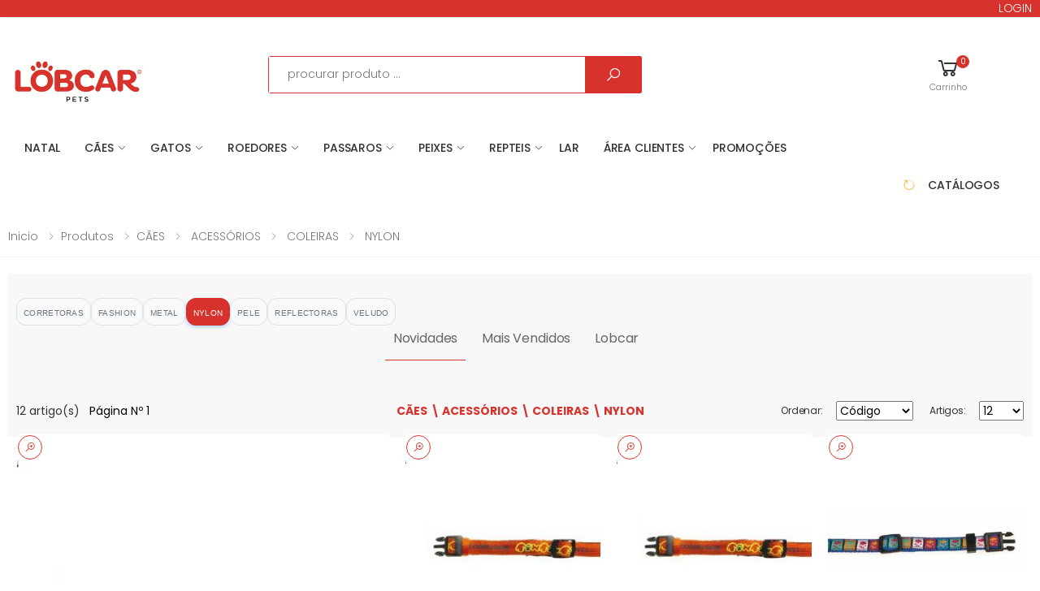

--- FILE ---
content_type: text/html; charset=utf-8
request_url: http://lobcar.pt/familia.aspx?codfam=16&desig=C%C3%83ES,%20ACESS%C3%93RIOS,%20COLEIRAS,%20NYLON
body_size: 289202
content:

<!DOCTYPE html>

<html lang="pt-pt" id="el_html">
<head id="MyHead"><meta charset="UTF-8" /><meta http-equiv="X-UA-Compatible" content="IE=edge" /><meta name="viewport" content="width=device-width, initial-scale=1, shrink-to-fit=no" /><title>
	Lobato & Carvalho, Lda.
</title><meta name="keywords" content="HTML5 Template" /><meta name="description" content="Lobato &amp; Carvalho, Lda." /><meta name="author" content="p-themes" />
    <!-- Favicon -->
    <link rel="apple-touch-icon" sizes="180x180" href="images/LobCar/Logo_Lobcar.ico" /><link rel="icon" type="image/png" sizes="32x32" href="images/LobCar/Logo_Lobcar.ico" /><link rel="icon" type="image/png" sizes="16x16" href="images/LobCar/Logo_Lobcar.ico" /><link rel="manifest" href="assets/images/icons/site.html" /><link rel="mask-icon" href="assets/images/icons/safari-pinned-tab.svg" color="#666666" /><link rel="shortcut icon" href="images/LobCar/Logo_Lobcar.ico" /><meta name="apple-mobile-web-app-title" content="Lobato &amp; Carvalho, Lda." /><meta name="application-name" content="Lobato &amp; Carvalho, Lda." /><meta name="msapplication-TileColor" content="#cc9966" /><meta name="msapplication-config" content="assets/images/icons/browserconfig.xml" /><meta name="theme-color" content="#ffffff" /><link rel="stylesheet" href="assets/vendor/line-awesome/line-awesome/line-awesome/css/line-awesome.min.css" />
    <!-- Plugins CSS File -->
    <link rel="stylesheet" href="assets/css/bootstrap.min.css" /><link rel="stylesheet" href="assets/css/plugins/owl-carousel/owl.carousel.css" /><link rel="stylesheet" href="assets/css/plugins/magnific-popup/magnific-popup.css" /><link rel="stylesheet" href="assets/css/plugins/jquery.countdown.css" />
    <!-- Main CSS File -->
    <link rel="stylesheet" href="assets/css/style.css" /><link rel="stylesheet" href="assets/css/skins/skin-demo-14.css" /><link rel="stylesheet" href="assets/css/demos/demo-14.css" />


    <style type="text/css">
        /* No seu CSS */
        @media (orientation: portrait)
        {
            [id*="ListViewMobile"] [id*="LabelDesig"]
            {
                width: 300px !important;
            }
        }
        
        @media (orientation: landscape)
        {
            [id*="ListViewMobile"] [id*="LabelDesig"]
            {
                width: 190px !important;
            }
        }
    </style>


   <script type="text/javascript">
       function adjustGridViewForOrientation() {
           var isPortrait = window.innerHeight > window.innerWidth;
           var dv_procurar_artigo = document.getElementById('dv_procurar_artigo');
           var header_rightOri = document.getElementById('header_rightOri');
           var btlogin = document.getElementById('btlogin');
           var btlogout = document.getElementById('btlogout');
           var LblUtil = document.getElementById('LblUtil');
           var width = window.innerWidth;
           var height = window.innerHeight;
           var total = width + height;
           //        alert(total);
           if (isPortrait) {
               if (dv_procurar_artigo) {
                   dv_procurar_artigo.setAttribute('class', 'col-lg-8 col-xxl-4-5col d-none d-lg-block');
               }
               if (header_rightOri) {
                   header_rightOri.setAttribute('class', 'col-lg-4 col-xxl-5col d-flex justify-content-end align-items-center');
               }
               if (btlogin) {
                   btlogin.setAttribute('style', 'color: #333');
               }
               if (btlogout) {
                   btlogout.setAttribute('style', 'color: #333');
               }

               if (LblUtil) {
                   LblUtil.setAttribute('style', 'color: #333');
               }

               // Selecionar todos os elementos dentro da ListView que contenham "LabelDesig" no ID
               var labels = document.querySelectorAll('[id*="ListViewMobile"] [id*="LabelDesig"]');
               labels.forEach(function (label) {
                   label.style.width = '300px';
               });

           } else {

               if (dv_procurar_artigo) {
                   dv_procurar_artigo.setAttribute('class', 'col-lg-6 col-xxl-4-5col d-none d-lg-block');
               }
               if (header_rightOri) {
                   header_rightOri.setAttribute('class', 'col-lg-5 col-xxl-5col d-flex justify-content-end align-items-center');
               }
               //            alert(width);
               if (total < 1250) { // Para telas médias (tablets)
                   if (btlogin) {
                       btlogin.setAttribute('style', 'color: #333');
                   }
                   if (btlogout) {
                       btlogout.setAttribute('style', 'color: #333');
                   }
                   if (LblUtil) {
                       LblUtil.setAttribute('style', 'color: #333');
                   }
               } else {
                   if (btlogin) {
                       btlogin.setAttribute('style', 'color: #FFFFFF');
                   }
                   if (btlogout) {
                       btlogout.setAttribute('style', 'color: #FFFFFF');
                   }
                   if (LblUtil) {
                       LblUtil.setAttribute('style', 'color: #FFFFFF');
                   }
               }
               var labels = document.querySelectorAll('[id*="ListViewMobile"] [id*="LabelDesig"]');
               labels.forEach(function (label) {
                   label.style.width = '190px';
               });

if (total < 2000) { // Para telas médias (tablets)
        // Seleciona todos os elementos com a classe sf-with-ul dentro da ul_Menu
       var elementos = document.querySelectorAll('#ul_Menu .sf-with-ul');

// Remove a classe de cada elemento
elementos.forEach(elemento => {
   elemento.removeAttribute('onclick');
//    console.log('Onclick removido de:', elemento);
});
}

           }

       }

       // Executa quando a página carrega
       window.addEventListener('load', adjustGridViewForOrientation);

       // Executa quando a orientação muda
       window.addEventListener('orientationchange', adjustGridViewForOrientation);

       // Executa quando a janela é redimensionada (para garantir)
       window.addEventListener('resize', adjustGridViewForOrientation);
    
    </script>


    <style type="text/css">
    /* Largura padrão (retrato) */
[id*="TxtQtdMob"] {
    width: 130px !important;
}

/* Largura para paisagem */
@media (orientation: landscape) {
    [id*="TxtQtdMob"] {
        width: 100px !important;
    }
}
    
    
    </style>



   <style type="text/css">
    #bt_loginnew {
    transition: all 0.3s ease;
}

#bt_loginnew:hover {
    background-color: #D7332C !important;
    color: white !important;
    border-color: white !important;
}

#bt_loginnew:hover span {
    color: white !important;
}

#bt_loginnew:hover i {
    color: white !important;
}
    
    </style>

    <style type="text/css">
    /* Fundo do modal */
    .modal-background_pu {
        background-color: rgba(0, 0, 0, 0.6);
        backdrop-filter: blur(5px);
    }

    /* Container principal */
    .modal-container_pu {
        display: none;
        background: white;
        border-radius: 12px;
        box-shadow: 0 10px 30px rgba(0, 0, 0, 0.3);
        overflow: hidden;
        max-width: 800px;
        width: 90%;
        max-height: 90vh;
    }

    .modal-content_pu {
        display: flex;
        flex-direction: column;
        height: 100%;
    }

    /* Cabeçalho */
    .modal-header_pu {
        display: flex;
        justify-content: space-between;
        align-items: center;
        flex-direction: row-reverse; /* Esta linha faz a mágica */
        padding: 20px 25px;
        background: linear-gradient(135deg, #FFFFFF 0%, #D7332C 100%);
        color: white;
    }

    .modal-title_pu {
        margin: 0;
        font-size: 1.4rem;
        font-weight: 600;
    }

    .btn-close_pu {
        background: rgba(255, 255, 255, 0.2);
        border: none;
        color: white;
        font-size: 24px;
        width: 40px;
        height: 40px;
        border-radius: 50%;
        cursor: pointer;
        transition: all 0.3s ease;
    }

    .btn-close:hover_pu {
        background: rgba(255, 255, 255, 0.3);
        transform: scale(1.1);
    }

    /* Corpo */
    .modal-body_pu {
        flex: 1;
        padding: 0;
        display: flex;
        align-items: center;
        justify-content: center;
        background: #f8f9fa;
    }

    .image-container_pu {
        padding: 20px;
        text-align: center;
    }

    .modal-image_pu {
        max-width: 100%;
        max-height: 400px;
        height: auto;
        border-radius: 8px;
        box-shadow: 0 4px 15px rgba(0, 0, 0, 0.1);
        object-fit: contain;
    }

    /* Rodapé */
    .modal-footer_pu {
        padding: 20px 25px;
        background: white;
        border-top: 1px solid #e9ecef;
        display: flex;
        justify-content: space-between;
        align-items: center;
    }

    .price-section_pu {
        display: flex;
        align-items: center;
        gap: 10px;
    }

    .price-label {
        font-weight: 500;
        color: #6c757d;
    }

    .price-value_pu {
        font-size: 1.5rem;
        font-weight: 700;
        color: #28a745;
    }

    .btn-primary_pu {
        background: linear-gradient(135deg, #667eea 0%, #764ba2 100%);
        border: none;
        padding: 10px 20px;
        border-radius: 6px;
        color: white;
        font-weight: 500;
        transition: all 0.3s ease;
    }

    .btn-primary_pu:hover {
        transform: translateY(-2px);
        box-shadow: 0 5px 15px rgba(102, 126, 234, 0.4);
    }

    /* Responsividade */
    @@media (max-width: 768px) {
        .modal-container_pu {
            width: 95%;
            margin: 20px;
        }
        
        .modal-header_pu {
            padding: 15px 20px;
        }
        
        .modal-footer_pu {
            flex-direction: column;
            gap: 15px;
            text-align: center;
        }
        
        .modal-image_pu {
            max-height: 300px;
        }
    }
</style>


    <style type="text/css">
#dv_tags ul {
    display: flex;
    list-style: none;
    padding: 0;
    margin: 0;
    gap: 5px;
    flex-wrap: wrap;
    align-items: center;
}

#dv_tags li {
    display: inline-block;
}

#dv_tags a {
    text-decoration: none;
    padding: 3px 8px;
    background-color: #f8f9fa;
    border-radius: 12px;
    display: inline-block;
    color: #6c757d;
    border: 1px solid #dee2e6;
    transition: all 0.2s ease;
    font-family: Arial, sans-serif;
}

#dv_tags a:hover {
    background-color: #e9ecef;
    color: #495057;
    border-color: #adb5bd;
}

#dv_tags a.selected {
    background-color: #D7332C;
    color: #FFF;
    border-color: #D7332C;
    font-weight: bold;
    box-shadow: 0 2px 4px rgba(0,123,255,0.3);
}

#dv_tags span {
    font-weight: 500;
    font-size: 10px;
    text-transform: uppercase;
    letter-spacing: 0.3px;
}
</style>


    <script type="text/javascript">
        // Função principal simplificada
        function setupMobileInput(textbox) {
            // Apenas forçar foco e prevenir comportamento padrão
            setTimeout(function () {
                textbox.focus();
            }, 300);
            return false;
        }

        // Inicialização quando página carrega
        document.addEventListener('DOMContentLoaded', function () {
            // Detectar se é dispositivo móvel
            var isMobile = /Android|webOS|iPhone|iPad|iPod|BlackBerry|IEMobile|Opera Mini/i.test(navigator.userAgent);

            if (isMobile) {
                //                console.log('Dispositivo móvel detectado - configurando inputs');

                // Prevenir fechamento quando input tem foco
                document.addEventListener('touchstart', function (e) {
                    if (e.target.matches('input, textarea')) {
                        e.stopPropagation();
                    }
                });
            }
        });
     </script>



    <script type="text/javascript">
        function toggleGaleria() {
            var modal = document.getElementById('galeriaModal');
            var btn = document.getElementById('htmlBtnMobile');

            if (!modal || !btn) {
                console.error('Elementos não encontrados!');
                return;
            }

            if (modal.style.display === 'block') {
                fecharGaleria();
            } else {
                abrirGaleria(btn, modal);
            }
        }

        function abrirGaleria(btn, modal) {
            // Obtém a posição do botão
            var btnRect = btn.getBoundingClientRect();

            // Define a posição do modal à ESQUERDA do botão
            modal.style.position = 'fixed';
            modal.style.top = btnRect.top + 'px'; // Mesma altura do botão
            modal.style.right = (window.innerWidth - btnRect.left + 10) + 'px'; // Calcula a posição à esquerda
            modal.style.left = 'auto'; // Garante que left não interfere
            modal.style.transform = 'none';

            modal.style.display = 'block';
            document.body.classList.add('modal-aberto');
        }

        function fecharGaleria() {
            var modal = document.getElementById('galeriaModal');
            if (modal) {
                modal.style.display = 'none';
                document.body.classList.remove('modal-aberto');
            }
        }

        // Reposiciona o modal quando a janela é redimensionada
        window.addEventListener('resize', function () {
            var modal = document.getElementById('galeriaModal');
            var btn = document.getElementById('htmlBtnMobile');

            if (modal && modal.style.display === 'block' && btn) {
                var btnRect = btn.getBoundingClientRect();
                modal.style.top = btnRect.top + 'px';
                modal.style.right = (window.innerWidth - btnRect.left + 10) + 'px';
                modal.style.left = 'auto';
            }
        });

        // Fechar modal clicando fora
        window.addEventListener('click', function (event) {
            var modal = document.getElementById('galeriaModal');
            var btn = document.getElementById('htmlBtnMobile');

            if (modal &&
            event.target !== modal &&
            !modal.contains(event.target) &&
            event.target !== btn &&
            !btn.contains(event.target)) {
                fecharGaleria();
            }
        });

        // Fechar com tecla ESC
        document.addEventListener('keydown', function (event) {
            if (event.key === 'Escape') {
                fecharGaleria();
            }
        });
</script>

<style type="text/css">
 /* BOTÃO FLUTUANTE */
.floating-btn-mobile {
    position: fixed;
    top: 15px;
    right: 5px;
    width: 36px;
    height: 40px;
    border-radius: 8px;  /*Cantos levemente arredondados */
    background-color: #D7332C; /* Azul escuro elegante */
   color: white; 
    border: none;
    box-shadow: 0 2px 5px rgba(0, 0, 0, 0.2);
    font-size: 20px;
    cursor: pointer;
    z-index: 1000;
    display: none;
}

/* MODAL - Posição será controlada pelo JavaScript */
.modal-galeria {
    display: none;
    position: fixed;
    z-index: 2000;
    width: 300px;
    max-width: 90vw;
    max-height: 60vh;
    background-color: #fefefe;
    border-radius: 10px;
    box-shadow: 0 4px 20px rgba(0, 0, 0, 0.2);
    overflow-y: auto;
    padding: 15px;
}

/* Conteúdo do Modal */
.modal-conteudo {
    position: relative;
    border-radius: 8px; /* Cantos levemente arredondados */
    color: white; 
    background-color: white;
}

/* Botão de Fechar */
.fechar-modal {
    position: absolute;
    top: 5px;
    right: 10px;
    color: #aaa;
    font-size: 24px;
    font-weight: bold;
    cursor: pointer;
}

.fechar-modal:hover {
    color: #000;
}

/* Container das Fotos */
.container-fotos {
    display: grid;
    grid-template-columns: repeat(2, 1fr);
    gap: 10px;
    margin-top: 30px;
}

.item-foto {
    text-align: center;
}

.item-foto img {
    width: 100%;
    height: auto;
    border-radius: 6px;
    transition: transform 0.3s ease;
}

.item-foto img:hover {
    transform: scale(1.05);
}

/* Media Query para mobile */
@media only screen and (max-width: 1024px) {
    .floating-btn-mobile {
        display: block;
    }
    
    .modal-galeria {
        width: 280px;
        max-height: 50vh;
    }
    
    .container-fotos {
        grid-template-columns: 1fr;
    }
}

/* Animação de abertura */
@keyframes slideDown {
    from {
        opacity: 0;
        transform: translateY(-10px);
    }
    to {
        opacity: 1;
        transform: translateY(0);
    }
}

.modal-galeria[style*="display: block"] {
    animation: slideDown 0.3s ease;
}
    </style>

    <script type="text/javascript">
    // Opcional: Esconder o botão quando a página carrega no topo
    window.addEventListener('DOMContentLoaded', (event) => {
        var btn = document.querySelector('.floating-btn-mobile');
        // Esconde o botão se estiver no topo (lógica opcional)
        if (btn) {
        if (window.scrollY < 570) {
            btn.style.opacity = '0';
        }
        }
        
    });

    // Opcional: Controlar a opacidade baseado no scroll
    window.onscroll = function () {
        var btn = document.querySelector('.floating-btn-mobile');
        // Se a rolagem for maior que 100px, mostra o botão com opacidade
        if (btn) { 
           if (window.scrollY > 570) {
            btn.style.opacity = '1';
            btn.style.transition = 'opacity 0.5s ease'; // Adiciona uma transição suave
           } else {
            btn.style.opacity = '0';
            }
        }
    };
</script>



<style type='text/css'>
/* APENAS para imagens DENTRO do ListView */
ListView .product-media,
#ListViewDesktop .product-media, /* Se tiver ID específico */
[class*="ListView"] .product-media {
    height: 250px;
    display: flex;
    align-items: center;
    justify-content: center;
    background-color: #FFFFFF;
    position: relative;
}

ListView .product-image,
#ListViewDesktop .product-image,
[class*="ListView"] .product-image {
    max-width: 100%;
    max-height: 100%;
    width: auto;
    height: auto;
    object-fit: contain;
}

/* Para garantir em diferentes dispositivos - APENAS ListView */
@media (max-width: 768px) {
    ListView .product-media,
    #ListViewDesktop .product-media,
    [class*="ListView"] .product-media {
        height: 200px;
    }
}

@media (max-width: 576px) {
    ListView .product-media,
    #ListViewDesktop .product-media,
    [class*="ListView"] .product-media {
        height: 150px;
    }
}

/* EXCLUIR o AutoComplete */
.header-search-wrapper .product-media,
.CompletionListCssClass1 .product-media,
.AutoCompleteExtender .product-media {
    height: auto !important;
    display: block !important;
}

.header-search-wrapper .product-image,
.CompletionListCssClass1 .product-image,
.AutoCompleteExtender .product-image {
    max-width: 50px !important; /* Tamanho específico para AutoComplete */
    max-height: 50px !important;
    object-fit: contain !important;
}


</style>



<style type='text/css'>
    /* Container principal do ListView com CSS Grid */
.listview-grid-container {
    display: grid;
    gap: 20px;
    padding: 15px;
}

/* Item individual do ListView */
.listview-item {
    background: #fff;
    border: 1px solid #e0e0e0;
    border-radius: 12px;
    padding: 15px;
    box-shadow: 0 4px 6px rgba(0,0,0,0.08);
    transition: all 0.3s ease;
    break-inside: avoid;
}

.listview-item:hover {
    transform: translateY(-3px);
    box-shadow: 0 8px 15px rgba(0,0,0,0.12);
}

/* MOBILE - Retrato (1 coluna) */
@media screen and (orientation: portrait) {
    .listview-grid-container {
        grid-template-columns: repeat(1, 1fr);
    }
    
    .listview-item {
        margin-bottom: 15px;
    }
}

/* MOBILE - Paisagem (3 colunas) */
@media screen and (max-width: 850px) and (orientation: landscape) {
    .listview-grid-container {
        grid-template-columns: repeat(3, 1fr);
    }
}

/* TABLET - Paisagem (4 colunas) - NOVO */
@media screen and (min-width: 850px) and (max-width: 1024px) and (orientation: landscape) {
    .listview-grid-container {
        grid-template-columns: repeat(4, 1fr);
    }
}

/* TABLET - Retrato (2 colunas) */
@media screen and (min-width: 768px) and (max-width: 1024px) and (orientation: portrait) {
    .listview-grid-container {
        grid-template-columns: repeat(2, 1fr);
    }
}

/* DESKTOP (4 colunas) */
@media screen and (min-width: 1025px) {
    .listview-grid-container {
        grid-template-columns: repeat(4, 1fr);
    }
}

/* Ajustes para mobile muito pequeno */
@media screen and (max-width: 480px) and (orientation: portrait) {
    .listview-grid-container {
        gap: 12px;
        padding: 10px;
    }
    
    .listview-item {
        padding: 12px;
    }
}

/* Manter compatibilidade com classes existentes */
.product {
    width: 100%;
    height: 100%;
}

.product-media, .product-body {
    width: 100%;
}

/* Melhorar a responsividade dos elementos internos */
@media screen and (max-width: 768px) {
    .product-action {
        flex-direction: column;
    }
    
    .pull-left, .pull-right {
        float: none !important;
        width: 100% !important; 
        text-align: right; 
    }
    
    .product-cat table {
        width: 100%;
    }
}
</style>

    <style type="text/css">
    .CompletionListCssClass1 {
        font-family: 'Segoe UI', Tahoma, Geneva, Verdana, sans-serif;
        font-size: 14px;
        font-weight: normal;
        border: solid 1px #e0e0e0;
        border-radius: 8px;
        line-height: 1.4;
        padding: 8px 0;
        background-color: white;
        margin-left: 0;
        box-shadow: 0 4px 12px rgba(0, 0, 0, 0.1);
        max-width: 500px;
        z-index: 1000;
    }
    
    .CompletionListItemCssClass1 {
        border-bottom: solid 1px #f8f9fa;
        cursor: pointer;
        color: #333;
        padding: 12px 16px;
        transition: all 0.2s ease;
        margin: 0 8px;
        border-radius: 6px;
    }
    
    .CompletionListItemCssClass1:hover {
        background-color: #f8f9fa;
        transform: translateX(4px);
    }
    
    .CompletionListHighlightedItemCssClass1 {
        color: #E1A02A;
        background-color: #D7332C;
        cursor: pointer;
        font-weight: 600;
        padding: 12px 16px;
        margin: 0 8px;
        border-radius: 6px;
        border-left: 3px solid #FD490C;
    }
</style>





     <!-- modalbackground -->
<style type="text/css">
        .modalbackground
        {
           background-color: Black ;
           filter: alpha(opacity=70);
           opacity: 0.7;
           z-index: 10000;
        }
        </style>

        <!-- Stylesheets Pager do GVClientes;-->
    <style type="text/css">
    /* Estilo base para TODOS os botões (incluindo não selecionados) */
    .GVClientesPager a, 
    .GVClientesPager span {
        display: inline-block;
        padding: 5px 12px;
        margin: 0 5px;
        border-radius: 15px;
        text-decoration: none;
        font-weight: bold;
        border: 1px solid #D7332C;
        background-color: #F8F8F8; /* Fundo amarelo para botões normais */
        color: #D7332C; /* Texto BRANCO para todos os botões */
    }

    /* Estilo para a página ATUAL (selecionada) */
    .GVClientesPager span {
        background-color: #FFFFFF; /* Fundo laranja */
        border-color: #D7332C;
    }

    /* Estilo para hover (quando o mouse passa por cima) */
    .GVClientesPager a:hover {
        background-color: #D7332C; /* Fundo laranja no hover */
    }

    /* Espaçamento */
    .GVClientesPager {
        padding: 10px 0;
    }
</style>

<!-- texto observações -->
<script type="text/javascript">
    function MudatextoObs(object) {

        var d = document.getElementById(object);
        d.setAttribute('obstxt', d.value);
        var obs = /TXtObs/gi;
        var ImgOk = 'newBtok';
        var x = d.id.replace(obs, ImgOk);
        var bt = document.getElementById(x);
        bt.style.visibility = "visible";
        var ImgSavesid = object.replace("TxtObs", "ImgSave")
        var ImgSave = document.getElementById(ImgSavesid);
        ImgSave.setAttribute('comdados', 's');
    }      
    </script>

<script type="text/javascript">
    // Função para verificar e alterar a visibilidade
    function checkAndChangeVisibility(obj, lancado) {
        // Obtenha o elemento pela id
        var imgElement = document.getElementById(obj);
        // Verifique se o atributo style contém 'visibility: hidden'
        if (imgElement.style.visibility === 'hidden') {
            // Verifique se o atributo 'comdados' tem o valor 's'
            if (imgElement.getAttribute('comdados') === 's') {
                // Alterar a visibilidade para 'visible'
                imgElement.style.visibility = 'visible';
                var TxtQtd_id = obj.replace('newBtok', 'TXTQtd')
                if (lancado === 'n') {
                    var txtBox = document.getElementById(TxtQtd_id);
                    txtBox.style.backgroundColor = 'yellow';
                    txtBox.focus();
                    txtBox.select()
                }

                console.log("Visibilidade alterada para 'visible'.");
            }
        }
    }     
    </script>
      <!-- texto QtdOferta -->
<script type="text/javascript">
    function MudatextoQtdOferta(object) {

        var d = document.getElementById(object);
        //            alert(d.id);
        var QtdOferta = /TxtQtdOferta/gi;
        var ImgOk = 'newBtok';
        var x = d.id.replace(QtdOferta, ImgOk);
        var bt = document.getElementById(x);
        bt.style.visibility = "visible";
        var ImgSavesid = object.replace("TxtQtdOferta", "ImgSave")
        var ImgSave = document.getElementById(ImgSavesid);
        ImgSave.setAttribute('comdados', 's');

        //            alert(d.value);
    }      
    </script>

       <!-- texto Desconto -->
<script type="text/javascript">
    function MudatextoDesconto(object) {
        var d = document.getElementById(object);
        var Desconto = /TxtDesconto/gi;
        var ImgOk = 'newBtok';
        var x = d.id.replace(Desconto, ImgOk);
        var bt = document.getElementById(x);
        bt.style.visibility = "visible";

        var ImgSavesid = object.replace("TxtDesconto", "ImgSave")
        var ImgSave = document.getElementById(ImgSavesid);
        ImgSave.setAttribute('comdados', 's');

    }      
    </script>
<script type="text/javascript">
    function Gravar(obj) {
        //             alert(obj);
        var modalPopup = obj.replace("ImgSave", "ImgArt_ModalPopupExtender");
        var newBtok = obj.replace("ImgSave", "newBtok");
        var bt = document.getElementById(newBtok);
        bt.style.visibility = "visible";
        var popup = $find(modalPopup);
        popup.hide();
        saveScrollPosition();
    }      
    </script>
<script type="text/javascript">
    function ShowLoad(obj) {
        document.getElementById(obj).style.visibility = 'visible';
        document.getElementById(obj).style.zIndex = 'auto';
    }      
 </script>

 <script type="text/javascript">
     function SaveScrollQtdClick(obj) {
         //                 alert(obj);
         document.getElementById('hfScrollPositionClickQtd').setAttribute('UltQtdBoxID', obj);
         document.getElementById('hfScrollPositionClickQtd').value = window.scrollY;
         window.onscroll = document.getElementById('hfScrollPositionClickQtd').value;
     }      
 </script>
 <script type="text/javascript"">
     function GotoScrollQtdClick(position) {
         window.onscroll = position;
     }    
 </script>

<script type="text/javascript">
    function GetQtd(obj) {
        var qtd = document.getElementById(obj).value;
        var imag_load_id = obj.replace('TXTQtd', 'img_load');
        var dv_imag_load_id = obj.replace('TXTQtd', 'dv_img_load');
        document.getElementById('HFieldQtdToFocus').value = obj + '|' + qtd;
        document.getElementById(imag_load_id).style.visibility = 'hidden';
        document.getElementById(dv_imag_load_id).style.zIndex = 'auto';
        var CodArtigoLabel = obj.replace('TXTQtd', 'CodArtigoLabel');
        var cod_art = document.getElementById(CodArtigoLabel).innerText;
        document.getElementById('HFieldCArtToFocus').value = cod_art;
        document.getElementById('HFieldQtdNextFocus').value = obj;
        //         restoreScrollPosition();
        document.getElementById(obj).addEventListener('keyup', function (event) {
            if (event.key === "Enter") {

            }
        });
    }      
 </script>
<script type="text/javascript">
    function GetQtdMb(obj) {
    var qtd = document.getElementById(obj).value;
        if (qtd !== '') {
            if (qtd !== '0') {
                var imag_load_id = obj.replace('TxtQtdMob', 'img_loadMb');
                var dv_imag_load_id = obj.replace('TxtQtdMob', 'dv_img_loadMb');
                document.getElementById('HFieldQtdToFocus').value = obj + '|' + qtd;
                document.getElementById(imag_load_id).style.visibility = 'hidden';
                document.getElementById(dv_imag_load_id).style.zIndex = 'auto';
                var CodArtigoLabel = obj.replace('TxtQtdMob', 'CodArtigoLabel');
                var cod_art = document.getElementById(CodArtigoLabel).innerText;
                document.getElementById('HFieldCArtToFocus').value = cod_art;
                document.getElementById('HFieldQtdNextFocus').value = obj;
            }
        }
    }      
 </script>
<script type="text/javascript">
    function GoToNextTextBox(obj) {
        var nextElement = document.getElementById(obj);
        // Se o próximo elemento existir, move o foco para ele
        if (nextElement) {
            nextElement.focus();
            nextElement.select(); // Seleciona o valor existente no TextBox
        }
    }      
 </script>
<script type="text/javascript">
    function GotoQtdFocus(el, qtd) {
        //         alert(qtd);
        document.getElementById(el).value = qtd;
        //         alert(document.getElementById(el).value)
        //         document.getElementById(el).focus();
        //         document.getElementById('HFieldQtdToFocus').value = obj + '|' + qtd;
    }      
 </script>
<script type="text/javascript">
    function GoToPosition(position) {
        window.scrollTo({
            top: position,
            behavior: 'smooth'
        });
        HideOverlay2();
    }

</script>

<script type="text/javascript">
    function alterarGroupItemCount() {
        //        alert('ola');
        HideOverlay2();
        $.ajax({
            type: "POST",
            url: "familia.aspx/AlterarGroupItemCount",
            data: "{}",
            contentType: "application/json; charset=utf-8",
            dataType: "json",
            success: function (response) {
                location.reload(); // Recarrega para aplicar a mudança no servidor
            },
            error: function (error) {
                console.error("Erro ao alterar GroupItemCount", error);
            }
        });
    }
</script>




<script type="text/javascript">
    function Getpass(objeto) {

        var mypass = document.getElementById(objeto).value;
        var lb_pass = document.getElementById('Txt_password_register');
        lb_pass.value = mypass;
        //                        alert(mypass);
    }
                

</script>
<script type="text/javascript">
    function GetEmail(objeto) {

        var myemail = document.getElementById(objeto).value;
        var lb_email = document.getElementById('txt_email_register');
        lb_email.value = myemail;
        //        alert(myemail);
    }
                

                </script>


<script type="text/javascript">
    function textoMudaGrid(next_ctrl, obj) {
        var Txt_el = document.getElementById(obj.id);
        if (Txt_el.value !== '') {
            Txt_el.style.backgroundColor = 'white';

            // Encontrar o botão IbSave dentro do mesmo item da ListView
            var container = obj.closest('tr') || obj.closest('div'); // depende da estrutura
            if (container) {
                var botao = container.querySelector('[id*="IbSave"]');
                if (botao) {
                    botao.style.backgroundColor = 'yellow';
                    botao.focus(); // dá foco
                    // botao.click(); // descomenta se quiser que ele clique automaticamente
                }
            }
        }
    }

</script>


<script type="text/javascript">
    function textoMuda(next_ctrl, obj) {

        var Txt_el = document.getElementById(obj.id);
        if (Txt_el.value !== '') {
            Txt_el.style.backgroundColor = 'white'
            var ttxt = document.getElementById(next_ctrl);
            if (ttxt.value === '') {
                //                    alert('ola ' + ttxt.value);
                //                  ttxt.value = '';
                ttxt.style.backgroundColor = 'yellow'
                ttxt.focus();
            }

            //                return false
        }
    }
    </script>

    <script type="text/javascript">
        function GoToPositionSroll() {
            VerArtigos();
            var scrollPos = document.getElementById("hfScrollPosition").value;
            //                  alert(scrollPos);
            if (scrollPos !== "") {
                window.scrollTo(0, parseInt(scrollPos));
            }
            //                    alert(scrollPos);
        }

</script>
<script type="text/javascript">
    function ForçarGoToPositionSroll(pos) {
        //        alert(pos);
        document.getElementById("hfScrollPosition").value = pos;
        var scrollPos = pos;
        //        alert(scrollPos);
        if (scrollPos !== "") {
            window.scrollTo(0, parseInt(scrollPos));

        }

        //        alert(scrollPos);
    }

</script>
<script type="text/javascript">
    function GoToLink(link) {
        var bodyElement = document.getElementById("MyBody");
        var bodyClass = bodyElement.className;

        if (bodyClass === 'mmenu-active') {
            bodyElement.className = ""
        }
        //         alert('MyBodyClass=' + bodyClass);
        showOverlay2();
        var url_atual = window.location.href; // Exemplo: "http://localhost:50116/inicio.aspx"
        var partes = url_atual.split('/'); // Divide a URL em partes
        partes = partes.slice(0, -1); // Remove a última parte ("inicio.aspx")
        var url_base = partes.join('/'); // Reconstroi a URL sem "inicio.aspx"
        if (link.includes('artigo.aspx')) {
            var LblQtdArtigos = document.getElementById('LblQtdArtigos');
            var hfScrollPosition = document.getElementById('hfScrollPosition')
            var pag = document.getElementById('LblNpag');
            var pagina_atual = pag.innerText.replace('Página Nº ', '');
            var QtdArtigos = LblQtdArtigos.innerText.replace(' artigo(s)', '')
            link = link + '&posicao_ant=' + hfScrollPosition.value;
            link = link + '&qtdartigos=' + QtdArtigos;
            link = link + '&pag=' + pagina_atual;
            console.log("A URL atual contém 'artigo.aspx'");
        } else {
            console.log("A URL atual NÃO contém 'artigo.aspx'");
        }
        var nova_url = url_base + "/" + link; // Adiciona o link à URL base
//                 alert(nova_url);
        window.location.href = link;

    }

</script>
<script type="text/javascript">
    function GoToSendEmail() {
        showOverlay1();
        var validado = 's';
        var Lbcampo6 = document.getElementById('Lbcampo6');
        Lbcampo6.style.display = "none";
        Lbcampo6.innerText = 'campo obrigatório !';
        var emailRegex = /^[^\s@]+@[^\s@]+\.[^\s@]+$/;
        var Txt_send_email = document.getElementById('Txt_send_email');
        if (Txt_send_email.value === '') {
            Txt_send_email.style.backgroundColor = 'yellow'
            Txt_send_email.focus();
            Lbcampo6.style.display = "block";
            HideOverlay2();
            validado = 'n';
        } else if (!emailRegex.test(Txt_send_email.value)) {
            Txt_send_email.style.backgroundColor = 'yellow'
            Txt_send_email.focus();
            Lbcampo6.style.display = "block";
            Lbcampo6.innerText = 'Email inválido !!';
            HideOverlay2();
            validado = 'n';
        }
        if (validado === 's') {
            window.location.href = 'Contactos.aspx?envioemail=s&email=' + Txt_send_email.value + '#enviar_email';
        }

    }

</script>
<script type="text/javascript">
    document.addEventListener('keydown', function (event) {
        if (event.key === 'Enter') {
            event.preventDefault(); // Impede o comportamento padrão de enviar o formulário
        }
    });

    </script>


    <script type="text/javascript">
    function MoveNextGrid(next_ctrl, _key, obj) {
        if (_key === 13) {
            // Pega todos os elementos focáveis
            var focusableElements = Array.from(document.querySelectorAll('input, select, textarea, button, a'))
                .filter(el => !el.disabled && el.tabIndex !== -1 && el.type !== 'hidden');

            // Encontra o índice do elemento atual
            const currentIndex = focusableElements.indexOf(obj);

            if (currentIndex > -1 && currentIndex < focusableElements.length - 1) {
                focusableElements[currentIndex + 1].focus(); // Move o foco para o próximo elemento
            }

            return false; // Evita o comportamento padrão do Enter
        }
    }
</script>

    <script type="text/javascript">
        function MoveNext(next_ctrl, _key, obj) {
            if (_key == 13) {
                document.getElementById(obj.id).style.backgroundColor = 'white';
                var ttxt = document.getElementById(next_ctrl);
                if (ttxt.value === '') {
                    //                    alert('ola MoveNext' + ttxt.value);
                    //                ttxt.value = '';
                    ttxt.style.backgroundColor = 'yellow'
                    ttxt.focus();
                }

            }
        }
    </script>


    <script type="text/javascript">
        window.addEventListener('DOMContentLoaded', function () {
            var floatEl = document.getElementById('dropdown_cart_details_float');
            var mainEl = document.getElementById('dropdown_cart_details');

            // Verifica se floatEl não tem nenhum filho (controle)
            if (floatEl && mainEl && floatEl.children.length === 0) {
                // Copia o conteúdo HTML de mainEl para floatEl
                floatEl.innerHTML = mainEl.innerHTML;
            }
        });
</script>

<script type="text/javascript">
    function VerArtigos() {
        var floatEl = document.getElementById('dropdown_cart_details_float');
        var mainEl = document.getElementById('dropdown_cart_details');

        // Verifica se floatEl não tem nenhum filho (controle)
        if (floatEl && mainEl && floatEl.children.length === 0) {
            // Copia o conteúdo HTML de mainEl para floatEl
            floatEl.innerHTML = mainEl.innerHTML;

        }
    }
    </script>

    <script type="text/javascript">
        function ValidacaoLogin() {
            var username = document.getElementById('TxtUsername');
            var password = document.getElementById('TxtPassword');
            var lblError = document.getElementById('LbCampoUsernameObr');
            var LblLoginInixistente = document.getElementById('LblLoginInixistente');
            var isValid = true;

            // Resetar estilos e mensagens
            username.style.backgroundColor = '';
            lblError.style.display = 'none';

            // Validação customizada (adicional ao RequiredFieldValidator)
            if (username.value === '') {
                username.style.backgroundColor = 'yellow';
                username.focus();
                lblError.style.display = 'inline';
                isValid = false;
            }
            else {
                if (password.value === '') {
                    password.style.backgroundColor = 'yellow';
                    password.focus();
                    LblLoginInixistente.innerText = 'campo Password obrigatório';
                    LblLoginInixistente.style.display = 'inline';
                    isValid = false;
                }
            }


            // Se o JS passar, aciona o overlay (mas o ASP.NET ainda pode bloquear no postback)
            if (isValid) {
                showOverlay1();
            }

            // Se houver validadores ASP.NET, verifica-os também
            if (typeof Page_ClientValidate === 'function') {
                isValid = Page_ClientValidate() && isValid;
            }

            return isValid;
        }
    </script>

       <!-- css teclado  -->

     <style type="text/css">
.input-container {
    display: inline-block;
    position: relative;
}

.teclado-numerico {
    border: 2px solid #D7332C !important;
    border-radius: 5px;
    box-shadow: 0 2px 10px rgba(0,0,0,0.1);
    background: #f1f1f1;
    padding: 10px;
}

.grid-botoes {
    display: grid;
    grid-template-columns: repeat(3, 1fr);
    gap: 10px;
}

.grid-botoes button {
    padding: 12px 17px;
    font-size: 15px;
    min-width: 40px;
    border: none;
    background: #D7332C;
    color: white;
    cursor: pointer;
    transition: all 0.3s;
}

.grid-botoes button:hover {
    background: #D7332C;
    opacity: 0.8;
}

.btn-apagar, .btn-fechar {
    grid-column: span 3;
    background: #f0f0f0 !important;
    color: #333;
}

.btn-apagar:hover, .btn-fechar:hover {
    background: #D7332C !important;
    color: white !important;
}

#btdel {
    grid-column: span 2;
}

#btclose {
    width: 100%;
    margin-top: 10px;
}
</style>

     


      

    
<script type="text/javascript">
    // Função global para mostrar teclado
    function mostrarTeclado(textbox) {
        var textbox_id = textbox.id
        var estadotec = document.getElementById(textbox_id).getAttribute('estadotec');
        if (estadotec === 'open') {
            Justclose(textbox);
            var elements = document.querySelectorAll('[id*="TxtQtdMob"]');
            elements.forEach(function (element) {
                document.getElementById(element.id).setAttribute('estadotec', 'close')
                console.log('elemento:' + element.id); // Verifica no console
                // Faça algo com o input...
            });
            return true
        }
        var nlinha = document.getElementById(textbox_id).getAttribute('nlinha')
        var textbox_id_cliente = 'ListView1$ctrl' + nlinha + '$ctl01$TxtQtdMob';
        console.log('textbox_id: ' + textbox_id);
        console.log('textbox_id_cliente: ' + textbox_id);
        var new_id_tecladoGlobal = textbox_id.replace('TxtQtdMob', 'tecladoGlobal')
        var new_Bt_tecladoGlobal = textbox_id.replace('TxtQtdMob', 'Bt')
        console.log('new_id_tecladoGlobal: ' + new_id_tecladoGlobal);
        //            alert(new_id_tecladoGlobal);
        // Esconde todos os teclados primeiro
        var todosTeclados = document.querySelectorAll('.teclado-numerico');
        todosTeclados.forEach(function (teclado) {
            teclado.style.display = 'none';
        });

        var elements = document.querySelectorAll('[id*="TxtQtdMob"]');
        elements.forEach(function (element) {
            document.getElementById(element.id).setAttribute('estadotec', 'close')
            console.log('elemento:' + element.id); // Verifica no console
            // Faça algo com o input...
        });

        // Cria ou reusa o teclado
        var teclado = document.getElementById('tecladoGlobal');
        if (!teclado) {
            teclado = document.createElement('div');
            teclado.id = "tecladoGlobal";
            console.log('teclado.id: ' + teclado.id);
            teclado.className = 'teclado-numerico';
            teclado.innerHTML = '';
            teclado.innerHTML = '<div style="display: grid; grid-template-columns: repeat(3, 1fr); gap: 10px;" class="grid-botoes"> ' +
                '<button id="bt1" type="button" style="font-size: 15px; padding: 12px 17px;" idtxt=' + textbox_id + ' onclick="inserirNumero(this.id, 1)">1</button>' +
                '<button id="bt2" type="button" style="font-size: 15px; padding: 12px 17px;" idtxt=' + textbox_id + ' onclick="inserirNumero(this.id, 2)">2</button>' +
                '<button id="bt3" type="button" style="font-size: 15px; padding: 12px 17px;" idtxt=' + textbox_id + ' onclick="inserirNumero(this.id, 3)">3</button>' +
                '<button id="bt4" type="button" style="font-size: 15px; padding: 12px 17px;" idtxt=' + textbox_id + ' onclick="inserirNumero(this.id, 4)">4</button>' +
                '<button id="bt5" type="button" style="font-size: 15px; padding: 12px 17px;" idtxt=' + textbox_id + ' onclick="inserirNumero(this.id, 5)">5</button>' +
                '<button id="bt6" type="button" style="font-size: 15px; padding: 12px 17px;" idtxt=' + textbox_id + ' onclick="inserirNumero(this.id, 6)">6</button>' +
                '<button id="bt7" type="button" style="font-size: 15px; padding: 12px 17px;" idtxt=' + textbox_id + ' onclick="inserirNumero(this.id, 7)">7</button>' +
                '<button id="bt8" type="button" style="font-size: 15px; padding: 12px 17px;" idtxt=' + textbox_id + ' onclick="inserirNumero(this.id, 8)">8</button>' +
                '<button id="bt9" type="button" style="font-size: 15px; padding: 12px 17px;" idtxt=' + textbox_id + ' onclick="inserirNumero(this.id, 9)">9</button>' +
                '<button  id="bt0" type="button" style="font-size: 15px; padding: 12px 17px;"  idtxt=' + textbox_id + ' onclick="inserirNumero(this.id, 0)">0</button>' +
                '<button id="btdel" type="button" style="grid-column: span 2; font-size: 15px; padding: 15px 15px;"  idtxt=' + textbox_id + ' onclick="apagarNumero(this.id)" >⌫</button>' +
            '</div>' +
            '<button id="btclose" type="button"  style="font-size: 15px; padding: 15px; width: 100%; margin-top: 10px; background-color: #D7332C; border-color: #D7332C; color: #FFFFFF;" idtxt=' + textbox_id + ' onclick="fecharTeclado(this.id)" style="width: 100%; margin-top: 5px;">OK</button>';

            document.body.appendChild(teclado);
            document.getElementById(textbox_id).setAttribute('estadotec', 'open')
        }
        else {
            //        alert(textbox_id);
            var bt1 = document.getElementById('bt1');
            var bt2 = document.getElementById('bt2');
            var bt3 = document.getElementById('bt3');
            var bt4 = document.getElementById('bt4');
            var bt5 = document.getElementById('bt5');
            var bt6 = document.getElementById('bt6');
            var bt7 = document.getElementById('bt7');
            var bt8 = document.getElementById('bt8');
            var bt9 = document.getElementById('bt9');
            var bt0 = document.getElementById('bt0');
            var btdel = document.getElementById('btdel');
            var btclose = document.getElementById('btclose');
            bt1.setAttribute('idtxt', textbox_id);
            bt2.setAttribute('idtxt', textbox_id);
            bt3.setAttribute('idtxt', textbox_id);
            bt4.setAttribute('idtxt', textbox_id);
            bt5.setAttribute('idtxt', textbox_id);
            bt6.setAttribute('idtxt', textbox_id);
            bt7.setAttribute('idtxt', textbox_id);
            bt8.setAttribute('idtxt', textbox_id);
            bt9.setAttribute('idtxt', textbox_id);
            bt0.setAttribute('idtxt', textbox_id);
            btdel.setAttribute('idtxt', textbox_id);
            btclose.setAttribute('idtxt', textbox_id);
            document.getElementById(textbox_id).setAttribute('estadotec', 'open')
        }

        // Posiciona o teclado
        var rect = textbox.getBoundingClientRect();
        teclado.style.position = 'absolute';
        teclado.style.top = (rect.bottom + window.scrollY) + 'px';
        teclado.style.left = (rect.left + window.scrollX) + 'px';
        teclado.style.display = 'block';
        teclado.style.zIndex = '1000';
        //    teclado.style.background = '#f1f1f1';
        //    teclado.style.padding = '10px';
        //    teclado.style.border = '1px solid #ccc';
    }

    // Funções auxiliares globais
    function inserirNumero(obj, numero) {
        var idTextBox = document.getElementById(obj).getAttribute('idtxt');

        console.log('inserirNumero(obj, numero) idTextBox: ' + idTextBox);
        //    alert(idTextBox);
        //    alert(numero);

        var textbox = document.getElementById(idTextBox);
        var com_encomenda = document.getElementById(idTextBox).getAttribute('com_encomenda');
        if (textbox.value === '0') {
            textbox.value = '';
        }

        var cursorPos = textbox.selectionStart || 0;
        var textLength = textbox.value.length;
        //    alert(cursorPos);
        //    alert(textLength);
        if (com_encomenda === 's') {
            textbox.value = '';
            document.getElementById(idTextBox).setAttribute('com_encomenda', 'n')
        }

        textbox.value = textbox.value + numero;
    }

    function apagarNumero(obj) {
        var idTextBox = document.getElementById(obj).getAttribute('idtxt');
        var textbox = document.getElementById(idTextBox);
        textbox.value = textbox.value.slice(0, -1);
        if (textbox.value === '') {
            textbox.value = '0';
        }
    }

    function fecharTeclado(obj) {
        var idTextBox = document.getElementById(obj).getAttribute('idtxt');
        console.log('fecharTeclado(obj) idTextBox: ' + idTextBox);
        var id_tecladoGlobal = idTextBox.replace('TxtQtdMob', 'tecladoGlobal');
        console.log('fecharTeclado(obj) id_tecladoGlobal: ' + id_tecladoGlobal);
        var current_txtqtd = document.getElementById(idTextBox);
        console.log('fecharTeclado(obj) current_txtqtd: ' + current_txtqtd);
        var teclado = document.getElementById('tecladoGlobal');
        teclado.style.display = 'none';
        GetQtdMb(idTextBox);
        document.getElementById(idTextBox).setAttribute('estadotec', 'close');
        document.getElementById(idTextBox).setAttribute('com_encomenda', 's')
        // Dispara o PostBack
        __doPostBack(idTextBox, 'textchanged');

    }
    function fecharTecladoPorBotao(obj) {

        var idTextBox = obj.replace('IbSaveMb', 'TxtQtdMob');
        console.log('fecharTeclado(obj) idTextBox: ' + idTextBox);
        var id_tecladoGlobal = idTextBox.replace('TxtQtdMob', 'tecladoGlobal');
        console.log('fecharTeclado(obj) id_tecladoGlobal: ' + id_tecladoGlobal);
        var current_txtqtd = document.getElementById(idTextBox);
        console.log('fecharTeclado(obj) current_txtqtd: ' + current_txtqtd);
        var teclado = document.getElementById('tecladoGlobal');
        teclado.style.display = 'none';
        GetQtdMb(idTextBox);
        document.getElementById(idTextBox).setAttribute('estadotec', 'close');
        document.getElementById(idTextBox).setAttribute('com_encomenda', 's')
        // Dispara o PostBack
        //    __doPostBack(idTextBox, 'textchanged');

    }
    function Justclose(obj) {
        var textbox_id = obj.id;
        var teclado = document.getElementById('tecladoGlobal');
        teclado.style.display = 'none';
        document.getElementById(textbox_id).setAttribute('estadotec', 'close');
    }
</script>

<script type="text/javascript">
    function EnterToTab(event) {
        if (event.keyCode === 13) { // 13 = Enter
            event.preventDefault();

            // Obtém todos os elementos focáveis
            var focaveis = document.querySelectorAll('input, select, textarea, button, a');
            var index = Array.prototype.indexOf.call(focaveis, event.target);

            if (index > -1 && index < focaveis.length - 1) {
                focaveis[index + 1].focus();
            }

            return false;
        }
        return true;
    }
</script>

<script type="text/javascript">
    function If_acceptCookies() {
        // Verifique se o cookie de consentimento já está definido
        if (document.cookie.indexOf("cookieConsent=accepted") === -1) {

            //                document.getElementById("newsletter-popup-form").style.display = "block";
        }
        else {
            //              // Seleciona e remove o primeiro elemento
            var mfpBg = document.querySelector(".mfp-bg.mfp-ready");
            if (mfpBg) {
                mfpBg.remove();
            }
            // Seleciona e remove o segundo elemento
            var mfpWrap = document.querySelector(".mfp-wrap.mfp-close-btn-in.mfp-auto-cursor.mfp-ready");
            if (mfpWrap) {
                mfpWrap.remove();
            }
            //               document.getElementById("newsletter-popup-form").style.display = "none";
            document.getElementById("newsletter-popup-form").classList.add("mfp-hide");
        }
    }
  </script>

<script type="text/javascript">
    function acceptCookies() {
        document.getElementById("newsletter-popup-form").classList.add("mfp-hide");
        // Seleciona e remove o primeiro elemento
        var mfpBg = document.querySelector(".mfp-bg.mfp-ready");
        if (mfpBg) {
            mfpBg.remove();
        }
        // Seleciona e remove o segundo elemento
        var mfpWrap = document.querySelector(".mfp-wrap.mfp-close-btn-in.mfp-auto-cursor.mfp-ready");
        if (mfpWrap) {
            mfpWrap.remove();
        }

        var elHtml = document.getElementById('el_html');
        if (elHtml) {
            elHtml.removeAttribute('style'); // Remove o atributo style
            console.log('Atributo style removido do elemento <html>.');
        } else {
            console.log('Elemento <html> não encontrado.');
        }
        // Defina um cookie para rastrear o consentimento do usuário
        document.cookie = "cookieConsent=accepted; expires=Fri, 31 Dec 9999 23:59:59 GMT; path=/";
    };
</script>

<script type="text/javascript">
    window.onload = function () {
        If_acceptCookies();
        // Observando mudanças no estilo do body
        var bodyElement = document.getElementById("MyBody");
        if (bodyElement) {
            var observerBody = new MutationObserver(function (mutations) {
                mutations.forEach(function (mutation) {
                    if (mutation.type === 'attributes' && mutation.attributeName === 'style') {
                        var currentStyle = bodyElement.style.cssText;
                        console.log('style mudou para:', currentStyle);
                        console.log('style:' + currentStyle);
                        if (currentStyle.includes("visible")) {
                            console.log('style:' + currentStyle);
                            if (document.cookie.indexOf("cookieConsent=accepted") === -1) {
                            }
                            else {
                                console.log('Cookie já aceite');
                                document.getElementById("MyBody").setAttribute("style", "overflow-x: hidden;");
                                console.log('Alterado style MyBody para overflow-x: hidden;');
                                document.getElementById("newsletter-popup-form").classList.add("mfp-hide");
                                console.log('Alterado class newsletter-popup-form para mfp-hide;');
                                //                                document.getElementById("MyBody").removeAttribute('style');
                                var todosElementos = document.body.querySelectorAll('*');
                                //                                console.log(todosElementos);
                                var primeiroElemento = document.body.firstElementChild;
                                //                                console.log('primeiroElemento=' + primeiroElemento);
                                if (primeiroElemento) {
                                    primeiroElemento.remove(); // Remove o elemento
                                    console.log('Primeiro elemento removido com sucesso.');
                                } else {
                                    console.log('Nenhum elemento encontrado no body.');
                                }
                                var todos_Elementos = document.body.querySelectorAll('*');
                                //                                console.log(todos_Elementos);
                                var primeiro_Elemento = document.body.firstElementChild;
                                //                                console.log('primeiroElemento=' + primeiro_Elemento);
                                if (primeiro_Elemento) {
                                    primeiro_Elemento.remove(); // Remove o elemento
                                    console.log('Segundo elemento removido com sucesso.');
                                } else {
                                    console.log('Nenhum elemento encontrado no body.');
                                }
                                var elHtml = document.getElementById('el_html');
                                if (elHtml) {
                                    elHtml.removeAttribute('style'); // Remove o atributo style
                                    console.log('Atributo style removido do elemento <html>.');
                                } else {
                                    console.log('Elemento <html> não encontrado.');
                                }
                            }
                        }
                        else {
                            //                            console.log('mal comparado:' + currentStyle);
                        }
                    }
                });
            });

            var configBody = { attributes: true };
            observerBody.observe(bodyElement, configBody); // Observe somente se bodyElement existir
        } else {
            console.error("Elemento 'MyBody' não encontrado.");
        }
    }
    </script>

    <script type="text/javascript">
  function voltarAoTopo() {
    var scrollDuration = 500; // 1 segundo
    var scrollStep = -window.scrollY / (scrollDuration / 15);
    
    var scrollInterval = setInterval(() => {
        if (window.scrollY !== 0) {
            window.scrollBy(0, scrollStep);
        } else {
            clearInterval(scrollInterval);
        }
    }, 15);
}
    </script>

<link href="/WebResource.axd?d=HN2SmBFTZ7kINGLQ5Z-hbhcYiHsQZXWINvXBw84qo-XH0mx46DBZ6SiNC1xAVtzPYypVihYoWWvf_XHHOdA2KNLAXQywtgz-dpeqe_0AUVrSg7o4blzdFWLayiquc2IBGoU6LaJh1ax1gl5VnLpoG5WPIzvnLw6GqnEXNYe24iU1&amp;t=636088591261201813" type="text/css" rel="stylesheet" /></head>
<body id="MyBody">
    <form name="form1" method="post" action="./familia.aspx?codfam=16&amp;desig=C%u00c3ES%2c+ACESS%u00d3RIOS%2c+COLEIRAS%2c+NYLON" onsubmit="javascript:return WebForm_OnSubmit();" id="form1">
<div>
<input type="hidden" name="__EVENTTARGET" id="__EVENTTARGET" value="" />
<input type="hidden" name="__EVENTARGUMENT" id="__EVENTARGUMENT" value="" />
<input type="hidden" name="__LASTFOCUS" id="__LASTFOCUS" value="" />
<input type="hidden" name="__VIEWSTATE" id="__VIEWSTATE" value="OVZi4YMZupJg2EzSv03iGlkBPm0EeUyfuBK+eL0yqfI2ykrscU+LIZmwhf0WssN2ikPaPErOWwUWMFqOiffxohSlljNGBFMIi5ar1s9dtWb2M0WRkF+2rpfrPGZzjlIFddno6BLSCXPTieTf7FFfPtLPRoQq60abN6XVSUAHbiycSJpDQAgUpQMHJ46m19LOuSH+/0hMRbtGNL/Wb9yLedR3V+hgJuK3FTrN3MXJia3UK+cg9XDuHD+T0Vn8JFfgesZLhZ0DEVtBay8nM+ottLv8ZV1yskq8uY9vBXrTFCPJiC8x3h5hm2KqNwHVsXUXssMyIegJnWZs5JSyg/loWgIIcuW79WXf5bKDEMET+KipENhKJHRxALHtFILs3JlNX3aoZxWaDWnBwbC9ky6ThK4YbWq8yzzjdgc/idMmz+8iMPC5A/f+rnhaUS4+YYvOnIFt5MAh2YXdTiZjiEzh12D2X0XDx1ON/CKJvqHuql9BxV+0sb9Y95kZsEYYlRINhEvP9w3pBk8Lfaat/gIVvjDlXIid6vi66fRHF2/vjXRVKhJ5YV04M/fc7OXFnhXLB/V8r1BhONlyC+I4Zm/OQFfYIU44tp6ShoG393J5Fx4pDxie0Q2bGx0xCROi5TvTlrZ0GsyHVWepvFUIEZiAnUCnbxIBuJ+xYNrWTw3a7uZbMvU8+1QcKYfi23/sAylumNiY1ajlVtsN2dGMjrx14Q5k6MVmH7Lqq/ewG+NHo8CCIRpGmNDeQhBxhFseXmOTLcpd/JImbgAJiQIXi97nN4kgz9WXP+mWsNWCbx4PKMgv3jNRSgmq1aXq9vguF9fZB7xVVq9AiO2sW80k4YOLrLqzg/BLR7mY86yAeqNEMz1SmgDCZUdExDu4mO8tE0YLKQIxaVBu+pO/sV2L5/6YfaxNJmv8UVyNHc2Vrxl9ZnmNxCsx+8W4sZKyrGnWSMCN4Tgd+KsWe7lgsgUPGGQ62C1tbzaWZEzz8QokPjy2ybOI7UOHFd5zOCkbU13blM6ok4uc9WKN+GAkK8dCsVSHqUnT3jiM5MgjgGFXb7YKfDaWaorJ4lk9M+9HD3Svp2bzTVmAOcO7gVXyT68QzPxH/xMlLcbZ1eIe+zzDCPzUjcYXnfnSvE6JTTygLuCzkY09rHqHB/SSMSf2k4X3Z2IbudruIXfS6tmVR6L5j3VgvQcEvItCzxcw6O3NL5cNYuXvl5LcGHyyPZy31THji9HHkb7DncLZzO/FRd4UlRfqyxO8Wwe0rCBiRkbOvNSScStoi24f9XJ8qLpREUxnhK8DE/tDQFtU2aoffd/J1Pj5VEnGSmv2Idql97YgLHcd8G28sanjjIlBgv1n4BnPisG5UuWFo/Xw89wO4ozHnyfmQkl+2ZpfEp4IyNwRFsqUOdbuXjy/CxYu3dVzGaosCVhNXvZcpfRUEbYb0OJo0e/pfjEdX9+tluOjEtxZgHhGatb0gMVgiLHXJVJqeemD/0IuhLPcW/FaQATloC85z9KOqQzt7JT2W4U4Vr6d4OOxJhnJPolHkvV6BBd+c8IqdSQDzw1/GVx5b/uOEPh0La84z27kTNxvLU8hFAbvyBPD8ogJ/TVwtWZXXusmeRMDqaLxs4aRD/aWtMOdWSISclFuFSylKs0HmSUWV1Di1h4p1gUTxn1mkmCt3evMi/coEVam3EFr7zmgvSSgeDeyCoKhfM8HcVtqL14H9YjX2H9m/GTh6Px7dCcVeOyCUsQIOTRyHTPRbGxfiDVUYKGUH3wEEwKe1bv40e0i94edbqPvuTfYNynNtu5EThXFxg97gJya7SU+G9kG5hZ6rFfnnIF5eRBbftMOKB3AhfQhnRjclDzg0t0P5M/7I+HyxxM4KEjfIC+J+zcppcfwsky8zzdEBniNK7UhUuVSJfuVo7cZm8Bpy8/+40+94xAu0XOtFchJyMR+rXZ3wTn+hQ7fJPBxpo7L4jNQio5X5tszGgr4531RjaaINPARlW2yyDLSh7zDWuaAsNHKgE4aZeTByP44Nr0Ga9tJlvfHB8NXXb2ug51DJ856ewiMTWOZ5mbIzKmQjWMkmJc/gK03HABzpXnEAyovdls0ZQVubT4QLj1DMRZD/W/GC1HN5qCMlC5uVZWWhEtLHmP/oFHjjyf492L/IePq38rGqdSC+z5C+2OghWxXsBi5KFyu/pGP+TxQuUZmrbcqHEY9r4/R6N6craL/iqxo3Enjhx83nwYXVeNAZOKexO/+ALRBbWcaTaXaOZAfueVV7pj3Lw/bIZ18UnvLmKnxA1uImKZbF0hAh1+5KFVL3HRHWS04wl/ewGM+E8g/ttSW9BpyVpHgV2W37hYlNaSqFyywlcW6npW7OAqUclJ/kFjwf0UV8mRh8XgK3dttFPJuy3KGwkb7NR/O5cWTSziQCHKBdeIKeU/zPgiNeraGYbI5WWrVNHHuqW/Wy9Op4SjL9Xu7kRqRco/Da9xYhmQc/DccptI04RorZ3Y6wvRBE06NuvmVmFFAmGLotAA1js5N9HG45Zy8d3JIELm5Q/TyrDOCM/cH/rjGIIYHpmk53/B1siT6vp+Dqlx6ulypwz2Biqy4oFGsq1BnimhUOkO1goCbrAK78oNHFZMq/tFQCjlV0Fz9BMLZmA5wWHplruHKtX/3nVKyEHvMozizC6gUd5IpAyV4EEjEvEhHX9WaFKGmrBWQj3q/2p7h1dXVUmvHDiuxjbZ4+oX4DKQHolElbCRRBr+zfPk87aqUYJgeqZebA13Jn/nDvEFvPHWhScmgy2G7K+bfjE/qX7MaVpRmwOp9Rt31KFWskHZeDCRFSAOicHuT92IHsJk5E12o1A7x+bumfE3lY5ymhranLpqJWLUlMxbb43LHGKpzewy96/ybiEBYpAQjCILJHrt+ahfO6S7TPE98fU8Rt/IyyLVg241V/oJrVQknH3xtIbYbTsgLnHbOi2rzQgnHQy48AqtaPHConp/wBdEtzLKBPnjv618MkcIbX3vN5oBk6zN4Lz/XhR8gkCcrv158e6A7VXnxHRbK8Ik+ES134kaMvYbjIvuw/6GjLD6/vm6YrPn7w5/K/v/3qmricz9CelwQJvRdxMYeaWcgvtfcGmLHx8rWBrdmMHW9PfGP4OvU7Tr+IUsYPM3jnqlqWASvmILLc98EO1pPmSFgFxF9TrRFbk24z6qxCf3wTtm2A7Vv1U7bRsWBfvNnDMR0uvruDJJE2LZGU5mtIMqTdnybejExJPQjeharQugSVtNlqm7I/bz/[base64]/Ga/YH2GD2ZXhPwyu+N9nnCi8sdygfO94oK/V+asVTRlPQB1PX8OM4JnxNNMvz9li27vWL6zWD60mE4M6HGNCJuh1WfaJ08G8GriTvftxPfxOeps2+kMKj/wX9z1RVf443WW6nODUcaUh8KD/0Y7g/tjAP0sV/Kg50e15fvqYRpII5g5MNqt0cpjsGzWNA48CwF+6rAUvrDTQk16nbdv240Cw5W7q486tudfyh5hhV6CL4Nr3CKJoPx4h3yJq4QjZEJcuMNCPmJE/4RaIjErk4uyhtt8KDy81sT39TOdP58GekWFPMTbFS8mrB515RR82I7WspQ6Tikgny0nh8mLmq+186Bz24O1/3Z6l96/YlX+OW24LcH6u4lQlWbov9+q76RYgBRbx7+Ky6pneFCbQJ1/L6O8Wu5yAIbu51z9T9ar5c8Ja9TLmvkeLfLsLW6M1ILi8M6cJD8unjzNkd0+gDtDqfuTJ9I6OvcF0TBla+v6sjciLmD5YQfCsoh0VUbzSxiP4cmoaUDv8+Up0FdNGl4Q7iouY09OfssNrwdx1uKbCuZ082Jubk9TSk76O/E7kD6gAkYgBSnSJmAbDioPwketN6YQzqTb2y58KxIV0po0tAqqye5SmYqM1D+Bg5TSWyR6+XIhfQY7zOsOvtzaFFt4b6TVb2H2CLdmyG9OSFva7Utmafg25UCFigOjLN4KKDE6Lsag1xpEdl9R/G6/oo+JOHgc/CNutNYsZbr/fERjgtD9D1N+KeXllVagAuBX9uG5xRQ7gTdQzqPzJujuPvtmBYFVICAqkgBhuGth33BNYGmoA9G/VbB/sigqeo7BlHh7plA+74tpi+0Hlfk7WpjKxhhGDJbjNhZ+mpV1lR87X/50rvQu95tBuPcnSAmEqzvSxfrLV4xEXE6G5S9UCJIsxndSTjHUGlBxc9v4WeVf3/o5GtDeJDLubGFWlLDFWLLwpAayGtkAahYhyqA2eKTqioHQpZegVdsAodFCiBPh/YyXoqZIYxtDd7yOcALmLpU93HOBfx382KiE0n6OuSWS19AGvkes0528Twh7AvZzT1FUsFEkB6PyNlqAZCYGs4eJ8x5kePFpSwOV+3bX1nKktipfR/Ecu/xZ09OICvYdezDeX4lWIGc0Ker5kbDaUkbbl5RfZHURIeeTyhtvWjfL1iWEXqkenpj5rzPIrrKWq8ohifoc7O6/xxS/6QCNXiG/[base64]/BELqNFWsjmt1GM0pribifSD2NqDb6OBKyr/iHF90ivpbAVTaQINgo22qVlTHBJU8qpidAudliKFa7T9Ym8QT+zEMBKocwMSWsptnuVAKILjBmVg5OOuAnWhsa1BJTO7nOIgaO5v63kyiJ30ryTQgakjsuHazXIoxIRdNMQ3lO6+xcXQfLtPHUySAPiYbpqQlq/Ts5aUi7qw4IPtc8bHDtMJ+ar8ovP+mvvs7bV+cwS1vNBdqRgFABlcGjfR2aWNE8LT8uhDu5KA3n5+Dn6SDsQ2uBEQ4MJZA53FeU2r3Xxv+MJ77AdRCy/gL4BsBHNG09lTZ1aqlTPJicfCD4KbB5p3JhwFdNEErODVecpMyDAr+E3vOXmVZ69BJinj48EtOtUl1Cx5QXOkSICYbre+bEnyjN2hS/LUnBr9u9wDrmOYSCg5DseH0XUzc95XLukJ3ur7iKinD207drxyGAxXSzoDrGjglI6fHcl37jYq8ZIhIxNcVDFbr64koCB54Tnn9pudXa1hC/MSBaC5pkz11OY1yvZ/NbUbN2Ev18J1eEar8oyGm0cd9UZYUPwf5WMhZOVNeH90Fm6qK5RzJy1BoQHdxOfg=" />
</div>

<script type="text/javascript">
//<![CDATA[
var theForm = document.forms['form1'];
if (!theForm) {
    theForm = document.form1;
}
function __doPostBack(eventTarget, eventArgument) {
    if (!theForm.onsubmit || (theForm.onsubmit() != false)) {
        theForm.__EVENTTARGET.value = eventTarget;
        theForm.__EVENTARGUMENT.value = eventArgument;
        theForm.submit();
    }
}
//]]>
</script>


<script src="/WebResource.axd?d=d6zPzs_F6N1V8IfT7ykBtQcVvSQLNtmLdHbXgGaYX1T23Q269yrzTtIR_gpxeeqFgM-mF5EhDjw1aLBucEW8FkfJtaQvpC_Ftp1aJu6VuQU1&amp;t=638883307099574018" type="text/javascript"></script>


<script src="/ScriptResource.axd?d=PV7StVfxpy_q62JFj2AHFOIwVfpYQ9ueO9KAKL3l73mBEeNPNPiVLJ46kIpydBb8CgEAuUivGK8aRjG_IW8IoxVJoMCJP6XAPSgvzirg1aIPklSZgehlWzzor6WGEkQ3L-9WMiBG2T2W1G4E9VJnMBaP6mzNokPWbG7rhRHlItQ1&amp;t=ffffffff96313960" type="text/javascript"></script>
<script src="/ScriptResource.axd?d=9RHusFoUUPjKb1SNwJrNnnEbFe00Daak9gingB0ERC3Oa8a6LNL08BRSeLTWlUFmUe3ZLyVxNjPsvjlNjsPO2JiHGMwp6WlrekSyJxB4BljZNvt49W-_qj1gHtcE1r79ckE_KgiqpTICE3ipYvu1vcC_PeAWnI0SV11uPKYGJmdHlIynhGQPdU30cnB-OTl00&amp;t=74a40145" type="text/javascript"></script>
<script type="text/javascript">
//<![CDATA[
if (typeof(Sys) === 'undefined') throw new Error('Falha ao carregar estrutura ASP.NET Ajax do lado do cliente.');
//]]>
</script>

<script src="/ScriptResource.axd?d=14CrIHrbvVQKmud-n71bDUr6I6kCR_s8MN6Mh2-YmjycYBDj5shWp3uwpf1Vt1JZbiLLmnzRyza8Zu5MKQ-6cs5ff9HliqF90FuqNT_Mi8dl6U9-L3HbENQP0pZPtYORP7GvmM1fbTt3PQ02KLIRm5_SVdsqGQGeje7kz88SfZr05_b55bnzE-g4zFygdl5H0&amp;t=74a40145" type="text/javascript"></script>
<script src="/ScriptResource.axd?d=x4jNcUC3OMcAMTLyhBO88qoxrA9PNS3Kp3Ycb-ifDIUPiULvIfO7zn8KzrsFF_pIB02zaJaI4wX1YMRDWaXLlkmRUMj28c9WLLyGKTaxbNVGtM-fa9LGARMKyJjHQ7gf4pBCF-XMBNQpWFilnf0hsQ2&amp;t=ffffffffcfeeeb28" type="text/javascript"></script>
<script src="/ScriptResource.axd?d=_LlP6r64w0Xmplb36G_Lx4Q0rwf2jHoPW2Y2rBsoE86ePXx9ez7iLJbcRr3LEFbf-NjcFLGsVQ5pcMZXQkA6qWBM9UreNSLADmHxg25Fm0_00xJD0tqeSNuFz8_8LpkU639oQRUwGKmXCwOjrD8rrA2&amp;t=ffffffffcfeeeb28" type="text/javascript"></script>
<script src="/ScriptResource.axd?d=QyeieHwzOLIQpQxDiVsJ6OSpWk6c8iWUvTooPlipWYB57LnDYn4ce-7sa9ADlZ_4h5jiQnX8TjGXnuIH6qiS4i33hXY39iGuTGd3JpC1Z-R6vqdEp9kwrUIrtFpIObAjWqqzZlR3VfNJ6RhEjaIP7A2&amp;t=ffffffffcfeeeb28" type="text/javascript"></script>
<script src="/ScriptResource.axd?d=lzHshE45qzgue2ujbbopfAjOjhZHPbi0aPvPF6JqjFgYScrat4n4TwkrfUSkCeieP3YQczUxyd79pWXrGkDPKWI9687MAPE_KCKgS9Wl6LiVf-HDwGnR_XSGYvM4X5J60&amp;t=ffffffffcfeeeb28" type="text/javascript"></script>
<script src="/ScriptResource.axd?d=hkMqmpZJGZ1HPV6bGLhDwPti4XCc1NLgW1XRrz1vP82gpCdx2aIW2JJFL0Z1Uz8rReOlkVveA1UjPfD4Ma92_Y2U85MwT-ajO-QW3zHit7WvaRvwwkDwCTRTbdNXab83R8pdqBbPL0HcUUQ_ZXKSmg2&amp;t=ffffffffcfeeeb28" type="text/javascript"></script>
<script src="/ScriptResource.axd?d=0uWuhF3qGrehdbjUeCS9bJwOT8ugEn09pGy_Mi6EBmbFNL-ihN3MZutU_JPzuLZ_prna_s2tpLePUBOQZG0WRuKHu8N3-3pQWbd2fc39fx8HbeXvHDrwPEvtREM9TbndbbTMCL7yuLnsL9HF3ihvBQ2&amp;t=ffffffffcfeeeb28" type="text/javascript"></script>
<script src="/ScriptResource.axd?d=ZfuoMOHd4FT9M5i77YtxRMtOCpV71sJhvjw8cy0vVT7yklf4GG09-sHS6BR-zaJHLCu9WeE6W_ICDvGVqadrn6-Ncv7crsRRkvFz79d6i6GML0RZeKQdNV36dG1CuLTEobmR51iRb2SPo4sqERcMKg2&amp;t=ffffffffcfeeeb28" type="text/javascript"></script>
<script src="/ScriptResource.axd?d=YqdaJWq3YbaM7DxX9W3KtGo2sCUYqVJa110IRZBEf_411HPDlTKHFRPL-tRD2YVBdAinTN96-ivq53mFBQ3kUa57V855iNcOkwtd-Nnqs5ZPpwi-uSgTHbtvFsIsc43lL1XvNlAaasx3UJCayHBo9Q2&amp;t=ffffffffcfeeeb28" type="text/javascript"></script>
<script src="/ScriptResource.axd?d=Z2B-GarmqSWLtr4K3JSaNnTBNCAkrPCjfyHWdErZ7YPZww40vUB-y0rip2-JltXh48-8HwA8D04bRtLH6tepgALjNR9YDo5DVwONIJJND_6Sdia028JqIM1jUkFvzhSxhUjz-lwEIbZWWc1IzCwZBQ2&amp;t=ffffffffcfeeeb28" type="text/javascript"></script>
<script src="/ScriptResource.axd?d=TRrdhUhSXC_2Nwms7QF_RmHVcBU6At8nLMOSKE8Cjla5WeAEO0lU5x5LsrDrEcx4u4tlhVmBgeoxZ0A7pNj5umpaSd6XXGMAYXGPDn40roVRO1DL9wxNaZJvOUKlKt8XsNIa3FhsEijbOSkCxim7YQ2&amp;t=ffffffffcfeeeb28" type="text/javascript"></script>
<script src="/ScriptResource.axd?d=ObyIR7uioYbcDiIeR6NGjjgPR6dnagfo7_NO7XEe3hNV24vt1K0FYS48DK9Bsb0PkqHPswV0PsnUVVTKCIHtabb1_FrODzuehgt2C663t21zZvjKMG-5z_xqZhBqrto8nBpxdKgzJlSj_VYzBfCHTw2&amp;t=ffffffffcfeeeb28" type="text/javascript"></script>
<script src="/ScriptResource.axd?d=XbyFDwoo7mROrSb5fIH9B0y6zXY1yLhW-fVJxyEDWBdzljIVD1DfZ-BvIgNa9Elz27m5ZcffikQ7PoZv40xIr22eebICUxTr-NWv5Yyc02XlBEvGBZ15RipXJpwZC1JJ0&amp;t=ffffffffcfeeeb28" type="text/javascript"></script>
<script src="/ScriptResource.axd?d=A3QeSiGIqZvZd7qsYlru76lkiAyLN01WCHBaP6BuX-vgtolSiJj3qHXdUr5t71X8JbIxXx8cSNBaRCWG4nYFlotsU3BIKss4o6v7zk8Aas930vylEVp9Wa5d571SvEQ-Nv6Ad3QbECJhfpEqJ5T1zQ2&amp;t=ffffffffcfeeeb28" type="text/javascript"></script>
<script src="/ScriptResource.axd?d=3jObtLNF_jDuzZAEapdOJSiQqO_mHFioKZEBcmwM6e84NoU1EO8NMOKcN--maL_ZH0qpRyaSplR4mk0Dh2SvNJuAgucUdpAVEGQWG94GlrLebULpSP-yIjEhU37jr21RtLGRoqul4DdYKwJJS7Lf_g2&amp;t=ffffffffcfeeeb28" type="text/javascript"></script>
<script src="/ScriptResource.axd?d=vY569SUBdCBIfX1ZONL77Wf5pWP3l1aHGH8egptapPHxj7QPhDkdUPJK8zhcwbhhSS-BJ54BLm45DzOuXxSmaSI_rh2HFfc9PzWVlyJQkJPiezol9LqugM7Wawn8Vk2U0&amp;t=ffffffffcfeeeb28" type="text/javascript"></script>
<script src="/ScriptResource.axd?d=8SQjnUkyXGqUHLgJGB4noaolmqnQn4vhHXxIjYvH2KA7gy4rjQvgEhlNhAfQSljnS9snQGxirkj-YW54XQNX0Q_rRVWSZKCMRxeQa8UJbxGpFQOoTjeoc5uiCdozbGmvBj9-ZvQjCpLPV05M2uWO_Q2&amp;t=ffffffffcfeeeb28" type="text/javascript"></script>
<script type="text/javascript">
//<![CDATA[
var PageMethods = function() {
PageMethods.initializeBase(this);
this._timeout = 0;
this._userContext = null;
this._succeeded = null;
this._failed = null;
}
PageMethods.prototype = {
_get_path:function() {
 var p = this.get_path();
 if (p) return p;
 else return PageMethods._staticInstance.get_path();},
UpdateGroupItemCount:function(groupItemCount,succeededCallback, failedCallback, userContext) {
/// <param name="groupItemCount" type="Number">System.Int32</param>
/// <param name="succeededCallback" type="Function" optional="true" mayBeNull="true"></param>
/// <param name="failedCallback" type="Function" optional="true" mayBeNull="true"></param>
/// <param name="userContext" optional="true" mayBeNull="true"></param>
return this._invoke(this._get_path(), 'UpdateGroupItemCount',false,{groupItemCount:groupItemCount},succeededCallback,failedCallback,userContext); },
AlterarGroupItemCount:function(succeededCallback, failedCallback, userContext) {
/// <param name="succeededCallback" type="Function" optional="true" mayBeNull="true"></param>
/// <param name="failedCallback" type="Function" optional="true" mayBeNull="true"></param>
/// <param name="userContext" optional="true" mayBeNull="true"></param>
return this._invoke(this._get_path(), 'AlterarGroupItemCount',false,{},succeededCallback,failedCallback,userContext); },
FiltrarClientes:function(filtro,succeededCallback, failedCallback, userContext) {
/// <param name="filtro" type="String">System.String</param>
/// <param name="succeededCallback" type="Function" optional="true" mayBeNull="true"></param>
/// <param name="failedCallback" type="Function" optional="true" mayBeNull="true"></param>
/// <param name="userContext" optional="true" mayBeNull="true"></param>
return this._invoke(this._get_path(), 'FiltrarClientes',false,{filtro:filtro},succeededCallback,failedCallback,userContext); },
Procurar:function(prefixText,count,succeededCallback, failedCallback, userContext) {
/// <param name="prefixText" type="String">System.String</param>
/// <param name="count" type="Number">System.Int32</param>
/// <param name="succeededCallback" type="Function" optional="true" mayBeNull="true"></param>
/// <param name="failedCallback" type="Function" optional="true" mayBeNull="true"></param>
/// <param name="userContext" optional="true" mayBeNull="true"></param>
return this._invoke(this._get_path(), 'Procurar',false,{prefixText:prefixText,count:count},succeededCallback,failedCallback,userContext); }}
PageMethods.registerClass('PageMethods',Sys.Net.WebServiceProxy);
PageMethods._staticInstance = new PageMethods();
PageMethods.set_path = function(value) {
PageMethods._staticInstance.set_path(value); }
PageMethods.get_path = function() { 
/// <value type="String" mayBeNull="true">The service url.</value>
return PageMethods._staticInstance.get_path();}
PageMethods.set_timeout = function(value) {
PageMethods._staticInstance.set_timeout(value); }
PageMethods.get_timeout = function() { 
/// <value type="Number">The service timeout.</value>
return PageMethods._staticInstance.get_timeout(); }
PageMethods.set_defaultUserContext = function(value) { 
PageMethods._staticInstance.set_defaultUserContext(value); }
PageMethods.get_defaultUserContext = function() { 
/// <value mayBeNull="true">The service default user context.</value>
return PageMethods._staticInstance.get_defaultUserContext(); }
PageMethods.set_defaultSucceededCallback = function(value) { 
 PageMethods._staticInstance.set_defaultSucceededCallback(value); }
PageMethods.get_defaultSucceededCallback = function() { 
/// <value type="Function" mayBeNull="true">The service default succeeded callback.</value>
return PageMethods._staticInstance.get_defaultSucceededCallback(); }
PageMethods.set_defaultFailedCallback = function(value) { 
PageMethods._staticInstance.set_defaultFailedCallback(value); }
PageMethods.get_defaultFailedCallback = function() { 
/// <value type="Function" mayBeNull="true">The service default failed callback.</value>
return PageMethods._staticInstance.get_defaultFailedCallback(); }
PageMethods.set_enableJsonp = function(value) { PageMethods._staticInstance.set_enableJsonp(value); }
PageMethods.get_enableJsonp = function() { 
/// <value type="Boolean">Specifies whether the service supports JSONP for cross domain calling.</value>
return PageMethods._staticInstance.get_enableJsonp(); }
PageMethods.set_jsonpCallbackParameter = function(value) { PageMethods._staticInstance.set_jsonpCallbackParameter(value); }
PageMethods.get_jsonpCallbackParameter = function() { 
/// <value type="String">Specifies the parameter name that contains the callback function name for a JSONP request.</value>
return PageMethods._staticInstance.get_jsonpCallbackParameter(); }
PageMethods.set_path("familia.aspx");
PageMethods.UpdateGroupItemCount= function(groupItemCount,onSuccess,onFailed,userContext) {
/// <param name="groupItemCount" type="Number">System.Int32</param>
/// <param name="succeededCallback" type="Function" optional="true" mayBeNull="true"></param>
/// <param name="failedCallback" type="Function" optional="true" mayBeNull="true"></param>
/// <param name="userContext" optional="true" mayBeNull="true"></param>
PageMethods._staticInstance.UpdateGroupItemCount(groupItemCount,onSuccess,onFailed,userContext); }
PageMethods.AlterarGroupItemCount= function(onSuccess,onFailed,userContext) {
/// <param name="succeededCallback" type="Function" optional="true" mayBeNull="true"></param>
/// <param name="failedCallback" type="Function" optional="true" mayBeNull="true"></param>
/// <param name="userContext" optional="true" mayBeNull="true"></param>
PageMethods._staticInstance.AlterarGroupItemCount(onSuccess,onFailed,userContext); }
PageMethods.FiltrarClientes= function(filtro,onSuccess,onFailed,userContext) {
/// <param name="filtro" type="String">System.String</param>
/// <param name="succeededCallback" type="Function" optional="true" mayBeNull="true"></param>
/// <param name="failedCallback" type="Function" optional="true" mayBeNull="true"></param>
/// <param name="userContext" optional="true" mayBeNull="true"></param>
PageMethods._staticInstance.FiltrarClientes(filtro,onSuccess,onFailed,userContext); }
PageMethods.Procurar= function(prefixText,count,onSuccess,onFailed,userContext) {
/// <param name="prefixText" type="String">System.String</param>
/// <param name="count" type="Number">System.Int32</param>
/// <param name="succeededCallback" type="Function" optional="true" mayBeNull="true"></param>
/// <param name="failedCallback" type="Function" optional="true" mayBeNull="true"></param>
/// <param name="userContext" optional="true" mayBeNull="true"></param>
PageMethods._staticInstance.Procurar(prefixText,count,onSuccess,onFailed,userContext); }
var gtc = Sys.Net.WebServiceProxy._generateTypedConstructor;
Type.registerNamespace('lobcar');
if (typeof(lobcar.Cliente) === 'undefined') {
lobcar.Cliente=gtc("lobcar.Cliente");
lobcar.Cliente.registerClass('lobcar.Cliente');
}
function WebForm_OnSubmit() {
if (typeof(ValidatorOnSubmit) == "function" && ValidatorOnSubmit() == false) return false;
return true;
}
//]]>
</script>

<div>

	<input type="hidden" name="__VIEWSTATEGENERATOR" id="__VIEWSTATEGENERATOR" value="2819252E" />
	<input type="hidden" name="__VIEWSTATEENCRYPTED" id="__VIEWSTATEENCRYPTED" value="" />
	<input type="hidden" name="__PREVIOUSPAGE" id="__PREVIOUSPAGE" value="srX7BBDYEbayX7G92wn7nN-mQXl6CNhFTclGWpoIfefoRxGdMBHDov8wcZWDq-DP_0ohJmOzgO7ZlYKsyW7TaSCPlfQZS0uchIXYhV-7XgI1" />
</div>
     <script type="text/javascript">
//<![CDATA[
Sys.WebForms.PageRequestManager._initialize('ScriptManager1', 'form1', ['tUpdatePanelClientes','','tUpdatePanelFiltro','','tUpdateEncomPendentes','','tUpdatePanelCarrinho1','','tUpdatePanel1','','tUpdatePanelcarrinho2','','tUpdatePanel_wrapper_col5','','tup_carrinho_lat','','tUpdatePanel5','','tup_signin_modal','','tUpdatePanel2','','tUpdatePanel_Encom_pend',''], [], [], 90, '');
//]]>
</script>
     

      <script type="text/javascript">
          // Função para detectar o tamanho da tela e atualizar o GroupItemCount
          function detectScreenSize() {

              var orientation = window.orientation;
              var screenText = "";
              //        alert(orientation);
              // Determina a orientação
              if (orientation === 0 || orientation === 180) {
                  screenText = "Retrato";
                  document.getElementById('HF_orientacao').value = screenText;
              } else if (orientation === 90 || orientation === -90) {
                  screenText = "Paisagem";
                  document.getElementById('HF_orientacao').value = screenText;
              }
              console.log("O ecrã foi virado para: " + screenText);

              var width = window.innerWidth;
              var height = window.innerHeight;
              var dimencao = width + height;
              var HF_dimencao = document.getElementById('HF_dimencao');
              if (document.getElementById('Lblargura')) {
                  document.getElementById('Lblargura').innerText = 'largura:' + width;
              }
              if (HF_dimencao.value !== dimencao) {
                  var resultado = HF_dimencao.value - dimencao;
                  if (width > 1200) {
                      //                alert(resultado);
//                      console.log('Mudei de ecran : Ajustar ecran largura= ' + width);
//                      document.getElementById('HField_caregado').value = 'f';
//                      document.getElementById('HFCarregaLista').value = 'f';
                  }
                  HF_dimencao.value = dimencao
                  //  problmas com equipamento mobile ao abrir teclado como faz postback o teclado sai
                  //                  document.getElementById('HField_caregado').value = 'f';
              }


              var groupItemCount = '4'; // Valor padrão
              var LblQtdArtigos = document.getElementById('LblQtdArtigos');
              var qtdItemsText = '0';
              if (LblQtdArtigos) {
                  qtdItemsText = LblQtdArtigos.innerText.replace(' artigo(s)', '').trim();
              }
              qtdItemsText = qtdItemsText.replace(' ', '');
              var qtdItems = parseInt(qtdItemsText, 10); // Converte para número inteiro
              // Verifica se a conversão resultou num número válido
              if (isNaN(qtdItems)) {
                  //            qtdItems = 6; // Valor padrão caso a conversão falhe
              }
              if (qtdItems < groupItemCount) {
                  groupItemCount = qtdItems;
              }
              else {
              }
              if (width < 1025) { // Para telas pequenas (mobile)
                  groupItemCount = 2;
                  document.getElementById('hftablet').value = 's';
//                  if (document.getElementById('Hf_Desktop')) {
//                      if (document.getElementById('Hf_Desktop').value === 's') {
//                          document.getElementById('hftablet').value = 'n';
//                      } else {
//                          document.getElementById('hftablet').value = 's';
//                          //                  document.getElementById('a_LgMb').setAttribute('style', 'color: #FFFFFF');
//                          //                    document.getElementById('dv_header_top').removeAttribute('style');
//                      }
//                  } else {
//                      document.getElementById('hftablet').value = 's';

//                  }

              } else if (width < 701) { // Para telas médias (tablets)
                  groupItemCount = 1;
                  document.getElementById('hftablet').value = 'n';
//                  document.getElementById('dv_header_top').removeAttribute('style');
                  document.getElementById('a_LgMb').removeAttribute('style');
                  if (document.getElementById('LBCliente')) {
                      document.getElementById('LBCliente').removeAttribute('style');
                      document.getElementById('LBCliente').removeAttribute('class');
                  }
                  if (document.getElementById('LbSaldoCliente')) {
                      document.getElementById('LbSaldoCliente').removeAttribute('style');
                  }
              } // Para telas maiores, mantém o valor padrão (4)

              if (groupItemCount === 0) {
                  groupItemCount = 4;
                  //                  alert(groupItemCount);
              }
              if (width > 1750) {
                  groupItemCount = 6;
                  document.getElementById('hftablet').value = 'n';
              }

              var HFTelaLargura = document.getElementById('HFTelaLargura');
              if (HFTelaLargura) {
                  if (width < 701) { // Para telas médias (tablets)
                      if (document.getElementById('hftablet').value === 'n') {
                          var HfCorAlterada = document.getElementById('HfCorAlterada').value;
                          if (HfCorAlterada === 'n') {
                              document.getElementById('HfCorAlterada').value = 's';
                              document.getElementById('dv_header_top').removeAttribute('style');
                              document.getElementById('a_LgMb').setAttribute('style', 'color: #333');
                              document.getElementById('ul_top_menu').setAttribute('style', 'color: #333');
                          }
                      }
                      groupItemCount = 1;
                      document.getElementById('hftablet').value = 'n';
                  }
                  HFTelaLargura.value = width;
                  console.log('Largura da tela: ' + width);
                  console.log('Numero Colunas : ' + groupItemCount);
                  console.log('é Tablet : ' + document.getElementById('hftablet').value);
              }

              //              HideOverlay2();
              // Chama o método no servidor usando PageMethods
              //              alert(groupItemCount);
              if (groupItemCount !== '4') {
                  if (typeof PageMethods !== "undefined") {
                      PageMethods.UpdateGroupItemCount(groupItemCount, onSuccess, onError);
                  } else {
                      console.log("PageMethods não está disponível. Verifique o ScriptManager.");
                  }
              }
          }

          // Função de sucesso ao atualizar o GroupItemCount
          function onSuccess(result) {
              // Atualiza o UpdatePanel (opcional, se necessário)
              var HField_caregado = document.getElementById('HField_caregado').value;
              if (HField_caregado === 'f') {
                  document.getElementById('HField_caregado').value = 't';
                  __doPostBack('HiddenFieldQtdItemsList', '');
              }



              var HF_orientacao = document.getElementById('HF_orientacao').value;
              var HF_orientacao_back = document.getElementById('HF_orientacao_back').value;
              if (HF_orientacao !== HF_orientacao_back) {
                  document.getElementById('HF_orientacao_back').value = HF_orientacao
                  var url_atual = window.location.href;
                  if (url_atual.includes('show_clientes=s')) {
                      console.log('A query string contém "show_clientes=s"');
                  }
                  else {
                      if (url_atual.includes('aviso_encom=s')) {
                          console.log('A query string contém "aviso_encom=s"');
                      } else {
                          //                        WebForm_DoPostBackWithOptions(new WebForm_PostBackOptions("ListView1", "", true, "", "", false, true));
                          //                        __doPostBack('ListView1', 'page1');
                      }
                  }
              }
          }

          // Função de erro ao atualizar o GroupItemCount
          function onError(error) {
              console.log("Erro ao atualizar GroupItemCount: " + error.get_message());
          }

          // Função para salvar a posição do scroll
          function saveScrollPosition() {
              document.getElementById("hfScrollPosition").value = window.scrollY;

              function updateHref(element) {
                  var href = element.getAttribute("href");
                  if (href) {
                      var myposition = parseFloat(document.getElementById("hfScrollPosition").value);
                      myposition = Math.floor(myposition);
                      myposition = "posicao=" + myposition;
                      var updatedHref = href.replace(/posicao=\d+/, myposition);
                      if (element.id.includes('lnk_wishlist_')) {
                          var new_myposition = 0;
                          new_myposition = document.getElementById("hfScrollPosition").value;
                          new_myposition = "posicao=" + new_myposition;
                          var h_ref = element.href;
                          element.setAttribute("href", h_ref.replace(/posicao=\d+/, new_myposition));
                      } else {
                          element.setAttribute("href", updatedHref);
                      }
                  }
              }

              var elements = document.querySelectorAll('[id^="lnk_img_"], [id^="lnk_encom_"], [id^="lnk_desig_"], [id^="lnk_wishlist_"]');
              elements.forEach(function (element) {
                  updateHref(element);
              });
          }

          // Função principal que será executada quando a página carregar
          function initializePage() {
              detectScreenSize(); // Detecta o tamanho da tela ao carregar a página

              // Restaura a posição do scroll, se houver
              var scrollPos = document.getElementById('hfScrollPosition').value;
              if (scrollPos !== "") {
                  //            alert(scrollPos);
                  window.scrollTo(0, parseInt(scrollPos));
              }

              // Lógica para o elemento flutuante do carrinho de compras
              var headerfloat = document.getElementById('headerfloat');
              if (headerfloat) {
                  var headerfloatclassName = headerfloat.className;
                  var elementoaMostrar = document.getElementById('carrinho_compras_float');
                  var Origem = document.getElementById('header_rightOri');
                  var destino = document.getElementById('header_right');

                  if (headerfloatclassName === 'header-bottom sticky-header fixed') {
                      elementoaMostrar.setAttribute('style', 'visibility: visible');
                      var floatEl = document.getElementById('dropdown_cart_details_float');
                      var mainEl = document.getElementById('dropdown_cart_details');

                      // Verifica se floatEl não tem nenhum filho (controle)
                      if (floatEl && mainEl && floatEl.children.length === 0) {
                          // Copia o conteúdo HTML de mainEl para floatEl
                          floatEl.innerHTML = mainEl.innerHTML;
                      }
                  } else {
                      elementoaMostrar.setAttribute('style', 'visibility: hidden');

                  }

                  // Observa mudanças na classe do headerfloat
                  var observer = new MutationObserver(function (mutations) {
                      mutations.forEach(function (mutation) {
                          if (mutation.type === 'attributes' && mutation.attributeName === 'class') {
                              var newClass = headerfloat.className;
                              console.log('Classe mudou para:', newClass);
                              if (newClass === 'header-bottom sticky-header fixed') {
                                  elementoaMostrar.setAttribute('style', 'visibility: visible');
                                  if (document.getElementById('hftablet').value === 's') {
                                      document.getElementById('li_logo').setAttribute('style', 'width: 1px; visibility: hidden;');
                                      document.getElementById('header_right').setAttribute('class', 'col col-lg-2 col-xl-2 col-xxl-2 header-right');
                                  }
                                  else {
                                      document.getElementById('li_logo').setAttribute('style', 'width: 90px; visibility: visible;');
                                  }
                              } else {
                                  document.getElementById('li_logo').setAttribute('style', 'width: 1px; visibility: hidden;');
                                  elementoaMostrar.setAttribute('style', 'visibility: hidden');
//                                  var dropdown_fam = document.getElementById('dropdown_fam');
//                                  var a_familias = document.getElementById('a_familias');
//                                  var dropdown_menu = document.getElementById('dropdown_menu');
//                                  dropdown_fam.setAttribute('class', 'dropdown category-dropdown is-on');
//                                  a_familias.setAttribute('aria-expanded', 'false');
//                                  dropdown_menu.setAttribute('class', 'dropdown-menu');
                              }
                          }
                      });
                  });

                  var config = { attributes: true };
                  observer.observe(headerfloat, config);
              } else {
                  console.log("Elemento 'headerfloat' não encontrado.");
              }

              // Lógica para a ListView1
              var listView = document.getElementById('ListView1');
              if (listView) {
                  // Verifica elementos com ID terminando em 'newBtok'
                  var elements = listView.querySelectorAll('[id$=newBtok]');
                  elements.forEach(function (element) {
                      if (element.getAttribute('comdados') === 's') {
                          element.style.visibility = 'visible';
                      } else {
                          element.style.visibility = 'hidden';
                      }
                  });

                  // Verifica elementos com ID terminando em 'txtqtd'
                  var txtqtdElements = listView.querySelectorAll('[id$=txtqtd]');
                  txtqtdElements.forEach(function (element) {
                      if (element.getAttribute('lancado') === 's') {
                          var imagLoadElement = element.closest('[id$=imag_load_id]');
                          if (imagLoadElement) {
                              imagLoadElement.style.visibility = 'visible';
                              imagLoadElement.style.zIndex = 'auto';
                          }
                      } else {
                          var imagLoadElement = element.closest('[id$=imag_load_id]');
                          if (imagLoadElement) {
                              imagLoadElement.style.visibility = 'hidden';
                              imagLoadElement.style.zIndex = '-1';
                          }
                      }
                  });
              }
          }

          // Adiciona os event listeners
          window.addEventListener('load', initializePage);
          window.addEventListener('resize', detectScreenSize);
          window.addEventListener('scroll', saveScrollPosition);
</script>

      


      <script type="text/javascript">
          function removeItem(itemId) {
              var element = document.getElementById(itemId);
              var cart = element.getAttribute('codartigo');
              //             alert(cart);
              //            var cart = document.getElementById(itemId).getAttribute('codartigo');

              // Defina o valor do HiddenField com o ID do item a ser removido
              document.getElementById('hf_ItemToRemove').value = cart;
              // Faça um postback para o servidor
              __doPostBack('carrinho_compras', '');
              //            alert('xau');
          }
</script>
      <script type="text/javascript">
          function GotoPDA() {
              showOverlay1();
              // Defina o valor do HiddenField com o ID do item a ser removido
             document.getElementById('Hf_ImgPdaMb').value = 'true';
              // Faça um postback para o servidor
              __doPostBack('carrinho_compras', '');
          }
</script>
       <div class="page-wrapper">
        <div class="header header-14">
            <div id="dv_header_top" class="header-top" style="background-color: #D7332C;">
                <div class="container">
                    <div class="header-left">
<span id="UpdatePanelClientes">

                      
                          <!-- Clientes onclick="UrlToshowClientes();" -->
    
                    
                        &nbsp;&nbsp;
                        
    <script type="text/javascript">
        function UrlToshowClientes() {

            var url_atual = window.location.href; // Exemplo: "http://localhost:50116/inicio.aspx"

            url_atual = url_atual.replace('show_clientes=s', '')
            if (url_atual.indexOf('?') !== -1) {
                url_atual = url_atual + '&show_clientes=s';
            } else {
                url_atual = url_atual + '?show_clientes=s';
            }
            //          alert(url_atual);
            url_atual = url_atual.replace('&clienteescolhido=s', '');
            showOverlay2();
            //            window.location.href = 'inicio.aspx?show_clientes=s';
            window.location.href = url_atual;
        }
 
                </script>
       <script type="text/javascript">
           function showClientes() {
               HideOverlay2();
               //                        var popup_sendemail = $find('ModalPopupExtenderClientes');
               var popup = $find('ModalPopupExtenderClientes');
               popup.show();
           }
 
                </script>
<script type="text/javascript">
    function hideClientes() {
        var popup = $find('ModalPopupExtenderClientes');
        if (popup) {
            popup.hide();
        }
    }
 
                </script>
                <script type="text/javascript">
                    function filtrarClientes(filtro) {
                        document.getElementById('HfFiltroClientes').value = filtro;
                        PageMethods.FiltrarClientes(filtro, function (result) {
                            var grid = document.getElementById('GVClientes');
                            var tbody = grid.getElementsByTagName('tbody')[0];
                            tbody.innerHTML = '';

                            for (var i = 0; i < result.length; i++) {
                                var cliente = result[i];
                                var row = tbody.insertRow(i);

                                var cellCodCliente = row.insertCell(0);
                                var cellNome = row.insertCell(1);
                                var cellVendedor = row.insertCell(2);
                                var cellDesconto = row.insertCell(3);
                                var cellCondPag = row.insertCell(4);
                                var cellLocalidade = row.insertCell(5);

                                cellCodCliente.innerHTML = cliente.CodCliente;
                                cellNome.innerHTML = cliente.Nome;
                                cellVendedor.innerHTML = cliente.Vendedor;
                                cellDesconto.innerHTML = cliente.Desconto;
                                cellCondPag.innerHTML = cliente.CondPag;
                                cellLocalidade.innerHTML = cliente.Localidade;
                            }
                            HideOverlay2();
                        });
                        HideOverlay2();
                    }
 
                </script>
               
     <a id="HyperLinkclientes" style="display: none;"></a>
                
    <div id="Panel_clientes" style="display: none; background: white;">
	
            <div>
                <div id="icon_box" class="pull-right">
                    <div class="icon-box" >
                        <span class="icon-box-icon"><a href="#" id="btnFechar" onclick="hideClientes();"><i class="icon icon-close">
                        </i></a></span>
                    </div>
                </div>
                <div align="center" >
                    <span id="UpdatePanelFiltro">
                            <table style="background-color: #FFFFFF; display: inline-table;">
                                <tr>
                                    <td align="right">
                                        <div style="height: 15px">
                                        </div>
                                        <label for="q" class="sr-only">
                                            procurar</label>
                                            
                                        <input name="Txtprocurarcliente" type="text" onchange="showClientes();setTimeout(&#39;__doPostBack(\&#39;Txtprocurarcliente\&#39;,\&#39;\&#39;)&#39;, 0)" onkeypress="if (WebForm_TextBoxKeyHandler(event) == false) return false;" id="Txtprocurarcliente" class="form-control" placeholder="procurar cliente ..." style="width:400px;" />
                                    </td>
                                    <td align="left">
                                        <a href="#" id="a_localizar_Cli" class="btn btn-primary" style="color: #FFFFFF"><i class="icon icon-search">
                                        </i></a>
                                        <div style="height: 5px">
                                        </div>
                                    </td>
                                </tr>
                            </table>
                            <div align="center">
                            <div>
		<table cellspacing="0" cellpadding="2" border="0" id="GVClientes" style="color:Black;background-color:White;border-color:Tan;border-width:1px;border-style:solid;height:173px;width:100%;border-collapse:collapse;">
			<tr style="color:White;background-color:#D7332C;font-weight:bold;">
				<th scope="col">&nbsp;</th><th scope="col"><a href="javascript:__doPostBack(&#39;GVClientes&#39;,&#39;Sort$CodCliente&#39;)" style="color:White;">CodCliente</a></th><th scope="col"><a href="javascript:__doPostBack(&#39;GVClientes&#39;,&#39;Sort$Nome&#39;)" style="color:White;">Nome</a></th><th scope="col"><a href="javascript:__doPostBack(&#39;GVClientes&#39;,&#39;Sort$Vendedor&#39;)" style="color:White;">Vendedor</a></th><th scope="col"><a href="javascript:__doPostBack(&#39;GVClientes&#39;,&#39;Sort$Desconto&#39;)" style="color:White;">Desconto</a></th><th scope="col"><a href="javascript:__doPostBack(&#39;GVClientes&#39;,&#39;Sort$CondPag&#39;)" style="color:White;">CondPag</a></th><th scope="col"><a href="javascript:__doPostBack(&#39;GVClientes&#39;,&#39;Sort$Localidade&#39;)" style="color:White;">Localidade</a></th>
			</tr><tr>
				<td title="Clique para selecionar o Cliente" onclick="return showOverlay2();"><input type="image" src="images/LobCar/Check.png" alt="Selecionar" onclick="javascript:__doPostBack(&#39;GVClientes&#39;,&#39;Select$0&#39;);return false;" style="border-width:0px;" /></td><td>1000243</td><td>&quot;JARBEL&quot; ANTONIO CABRAL, LDA</td><td>VENDA DIRECTA</td><td>0</td><td>*VD</td><td>CHARNECA DA COTOVIA</td>
			</tr><tr style="background-color:#DBDBDB;">
				<td title="Clique para selecionar o Cliente" onclick="return showOverlay2();"><input type="image" src="images/LobCar/Check.png" alt="Selecionar" onclick="javascript:__doPostBack(&#39;GVClientes&#39;,&#39;Select$1&#39;);return false;" style="border-width:0px;" /></td><td>1000492</td><td>&quot;MUNDO DA BICHARADA&quot;, LDA</td><td>BELA</td><td>0</td><td>*30DIA</td><td>Qta do Alto, Lt.1 - CAXIAS</td>
			</tr><tr>
				<td title="Clique para selecionar o Cliente" onclick="return showOverlay2();"><input type="image" src="images/LobCar/Check.png" alt="Selecionar" onclick="javascript:__doPostBack(&#39;GVClientes&#39;,&#39;Select$2&#39;);return false;" style="border-width:0px;" /></td><td>1000457</td><td>&quot;NOS OS BICHOS &quot;</td><td>Indefinido</td><td>5</td><td>*VD</td><td>Av.Gomes Pereira, 101/7 Lj.1.7</td>
			</tr><tr style="background-color:#DBDBDB;">
				<td title="Clique para selecionar o Cliente" onclick="return showOverlay2();"><input type="image" src="images/LobCar/Check.png" alt="Selecionar" onclick="javascript:__doPostBack(&#39;GVClientes&#39;,&#39;Select$3&#39;);return false;" style="border-width:0px;" /></td><td>1000843</td><td>&quot;O BICHINHO&quot;OP - COM&#201;RCIO ANIMAIS</td><td>Indefinido</td><td>0</td><td>*30DIA</td><td>QUINTA DO CONDE</td>
			</tr><tr>
				<td title="Clique para selecionar o Cliente" onclick="return showOverlay2();"><input type="image" src="images/LobCar/Check.png" alt="Selecionar" onclick="javascript:__doPostBack(&#39;GVClientes&#39;,&#39;Select$4&#39;);return false;" style="border-width:0px;" /></td><td>1000393</td><td>&quot;PATINHAS&quot;de Paulo Jorge Santos Diogo</td><td>VENDA DIRECTA</td><td>5</td><td>*VD</td><td>SERRA DAS MINAS</td>
			</tr><tr style="background-color:#DBDBDB;">
				<td title="Clique para selecionar o Cliente" onclick="return showOverlay2();"><input type="image" src="images/LobCar/Check.png" alt="Selecionar" onclick="javascript:__doPostBack(&#39;GVClientes&#39;,&#39;Select$5&#39;);return false;" style="border-width:0px;" /></td><td>1000629</td><td>&quot;TECNOZOO&quot; - ABREU E PINTO, LDA</td><td>Indefinido</td><td>5</td><td>*VD</td><td>RIO MAIOR</td>
			</tr><tr>
				<td title="Clique para selecionar o Cliente" onclick="return showOverlay2();"><input type="image" src="images/LobCar/Check.png" alt="Selecionar" onclick="javascript:__doPostBack(&#39;GVClientes&#39;,&#39;Select$6&#39;);return false;" style="border-width:0px;" /></td><td>1001254</td><td>365 - AGENCIA DE PUBLICIDADE, LDA</td><td>Indefinido</td><td>0</td><td>*VD</td><td>BAIRRO DO MOINHO</td>
			</tr><tr style="background-color:#DBDBDB;">
				<td title="Clique para selecionar o Cliente" onclick="return showOverlay2();"><input type="image" src="images/LobCar/Check.png" alt="Selecionar" onclick="javascript:__doPostBack(&#39;GVClientes&#39;,&#39;Select$7&#39;);return false;" style="border-width:0px;" /></td><td>1000004</td><td>4 PATAS - COMERCIO DE ANIMAIS LDA</td><td>VENDA DIRECTA</td><td>0</td><td>*30DIA</td><td>ALCABIDECHE</td>
			</tr><tr>
				<td title="Clique para selecionar o Cliente" onclick="return showOverlay2();"><input type="image" src="images/LobCar/Check.png" alt="Selecionar" onclick="javascript:__doPostBack(&#39;GVClientes&#39;,&#39;Select$8&#39;);return false;" style="border-width:0px;" /></td><td>1000969</td><td>4US - LDA</td><td>Indefinido</td><td>0</td><td>*VD</td><td>CAXIAS</td>
			</tr><tr style="background-color:#DBDBDB;">
				<td title="Clique para selecionar o Cliente" onclick="return showOverlay2();"><input type="image" src="images/LobCar/Check.png" alt="Selecionar" onclick="javascript:__doPostBack(&#39;GVClientes&#39;,&#39;Select$9&#39;);return false;" style="border-width:0px;" /></td><td>1000628</td><td>4US GEST&#195;O DE LOJAS ESP.COMERCIAIS LDA</td><td>Indefinido</td><td>0</td><td>*30DIA</td><td>CAXIAS</td>
			</tr><tr class="GVClientesPager" align="center" style="color:Silver;background-color:#F8F8F8;border-style:Solid;">
				<td colspan="7"><table border="0">
					<tr>
						<td><span>1</span></td><td><a href="javascript:__doPostBack(&#39;GVClientes&#39;,&#39;Page$2&#39;)" style="color:Silver;">2</a></td><td><a href="javascript:__doPostBack(&#39;GVClientes&#39;,&#39;Page$3&#39;)" style="color:Silver;">3</a></td><td><a href="javascript:__doPostBack(&#39;GVClientes&#39;,&#39;Page$4&#39;)" style="color:Silver;">4</a></td><td><a href="javascript:__doPostBack(&#39;GVClientes&#39;,&#39;Page$5&#39;)" style="color:Silver;">5</a></td><td><a href="javascript:__doPostBack(&#39;GVClientes&#39;,&#39;Page$6&#39;)" style="color:Silver;">6</a></td><td><a href="javascript:__doPostBack(&#39;GVClientes&#39;,&#39;Page$7&#39;)" style="color:Silver;">7</a></td><td><a href="javascript:__doPostBack(&#39;GVClientes&#39;,&#39;Page$8&#39;)" style="color:Silver;">8</a></td><td><a href="javascript:__doPostBack(&#39;GVClientes&#39;,&#39;Page$9&#39;)" style="color:Silver;">9</a></td><td><a href="javascript:__doPostBack(&#39;GVClientes&#39;,&#39;Page$10&#39;)" style="color:Silver;">10</a></td><td><a href="javascript:__doPostBack(&#39;GVClientes&#39;,&#39;Page$11&#39;)" style="color:Silver;">11</a></td><td><a href="javascript:__doPostBack(&#39;GVClientes&#39;,&#39;Page$12&#39;)" style="color:Silver;">12</a></td><td><a href="javascript:__doPostBack(&#39;GVClientes&#39;,&#39;Page$13&#39;)" style="color:Silver;">13</a></td><td><a href="javascript:__doPostBack(&#39;GVClientes&#39;,&#39;Page$14&#39;)" style="color:Silver;">14</a></td><td><a href="javascript:__doPostBack(&#39;GVClientes&#39;,&#39;Page$15&#39;)" style="color:Silver;">15</a></td><td><a href="javascript:__doPostBack(&#39;GVClientes&#39;,&#39;Page$16&#39;)" style="color:Silver;">...</a></td>
					</tr>
				</table></td>
			</tr>
		</table>
	</div>
                            </div>
                            
                        </span>
                </div>
            </div>
        
</div>
    </span>
                  
                
                    </div><!-- End .header-left -->

                    <div class="header-right">

                        <ul id="ul_top_menu" class="top-menu" style="color: #FFFFFF;">
                        <li>
                                <a href="#" id="a_LgMb" style="color: #FFFFFF;">LOGIN</a>
                                <ul class="menus">
                                    <li></li> 
                                    <li class="login">
                                        
                                        <a href="#signin-modal" id="btlogin" data-toggle="modal" style="color: #FFFFFF; font-size: medium;">LOGIN</a>
                                    </li>
                                </ul>
                            </li>
                        </ul><!-- End .top-menu -->
                    </div><!-- End .header-right -->
                </div><!-- End .container -->
            </div><!-- End .header-top -->
            <br />
            <div class="header-middle">
                <div class="container-fluid">
                    <div class="row">
                  
                        <div class="col-auto col-lg-3 col-xl-3 col-xxl-2">
                          
                            <button class="mobile-menu-toggler">
                                <span class="sr-only">Toggle mobile menu</span>
                                <i class="icon-bars"></i>
                                
                            </button>
                            <a href="#" onclick="GoToLink('inicio.aspx');" class="logo">
                                <img src="images/LobCar/New_Logo.png" alt="Lobato & Carvalho, Lda." width="172" height="52"/>
                            </a>
                        </div><!-- End .col-xl-3 col-xxl-2 -->
                    
                        <div class="col col-lg-9 col-xl-9 col-xxl-10 header-middle-right">
                            <div class="row">
                                <div id="dv_procurar_artigo" class="col-lg-8 col-xxl-4-5col d-none d-lg-block">
                                    <div class="header-search header-search-extended header-search-visible header-search-no-radius">
                                        <a href="#" class="search-toggle" role="button"><i class="icon-search"></i></a>
                                        <div>
                                            <div class="header-search-wrapper search-wrapper-wide">

                                                <!-- End .select-custom -->
                                                <label for="q" class="sr-only">procurar</label>
                                                <input name="TxtProcurar" type="text" onchange="showOverlay2();setTimeout(&#39;__doPostBack(\&#39;TxtProcurar\&#39;,\&#39;\&#39;)&#39;, 0)" onkeypress="if (WebForm_TextBoxKeyHandler(event) == false) return false;" id="TxtProcurar" class="form-control" name="q" placeholder="procurar produto ..." onkeydown="return EnterToTab(event);" />
                                                <button class="btn btn-primary" type="submit"><i class="icon-search"></i></button>
                                                
                                                <script type="text/javascript">
                                                    function Artigos_Populated(sender, e) {
                                                        var CodArtigo = sender.get_completionList().childNodes;

                                                        for (var i = 0; i < CodArtigo.length; i++) {
                                                            CodArtigo[i].innerHTML = '';

                                                            var str = CodArtigo[i]._value;
                                                            var parts = str.split('|');
                                                            var codigo = parts[0] || '';
                                                            var desig = parts[4] || '';
                                                            var nomeimage = parts[3] || 'sem imagem.jpg';

                                                            var safeDesig = desig.replace(/'/g, "\\'").replace(/"/g, '\\"');

                                                            var strDIM = "<div class='product product-sm' style='display: flex; align-items: center; padding: 8px;'>";
                                                            strDIM += "<div class='product-media' style='flex-shrink: 0; margin-right: 12px;'>";
                                                            strDIM += "<a href=\"javascript:void(0);\" onclick=\"GoToLink('inicio.aspx?filtro=" + codigo + "&posicao=750');\" title='" + desig + "'>";
                                                            strDIM += "<img src='Images/ImagensArtigos/" + nomeimage + "' onerror=\"this.src='Images/ImagensArtigos/sem imagem.jpg'\" style='width: 70px; height: 70px; object-fit: cover; border-radius: 6px; cursor: pointer;'/>";
                                                            strDIM += "</a>";
                                                            strDIM += "</div>";
                                                            strDIM += "<div class='product-body' style='flex-grow: 1;'>";
                                                            strDIM += "<h3 class='product-title' style='margin: 0 0 4px 0; font-size: 14px; font-weight: 600;'>";
                                                            strDIM += "<a href=\"javascript:void(0);\" onclick=\"GoToLink('inicio.aspx?filtro=" + codigo + "&posicao=750');\" title='" + desig + "'><h6>" + desig + "</h6></a>";
                                                            strDIM += "</h3>";
                                                            strDIM += "</div>";
                                                            strDIM += "</div>";

                                                            CodArtigo[i].innerHTML = strDIM;
                                                        }
                                                    }

                                                    function setSearchText(designacao) {
                                                        console.log('setSearchText chamado com:', designacao);
                                                        alert('setSearchText chamado com:', designacao);
                                                        var txtProcurar = document.getElementById('TxtProcurar');
                                                        if (txtProcurar) {
                                                            txtProcurar.value = designacao;
                                                            console.log('TextBox atualizado para:', designacao);

                                                            // Fecha o AutoComplete
                                                            try {
                                                                var autoComplete = $find('AutoCompleteExtender1');
                                                                if (autoComplete) {
                                                                    autoComplete.hide();
                                                                    console.log('AutoComplete fechado');
                                                                }
                                                            } catch (e) {
                                                                console.warn('Não foi possível fechar AutoComplete:', e);
                                                            }

                                                            // Dispara AutoPostBack
                                                            try {
                                                                if (typeof (__doPostBack) === 'function') {
                                                                    __doPostBack('TxtProcurar', '');
                                                                    console.log('PostBack disparado');
                                                                }
                                                            } catch (e) {
                                                                console.warn('Erro no PostBack:', e);
                                                            }
                                                        }
                                                    }

                                                    function OnCodArtigoSelected(source, eventArgs) {
                                                        try {
                                                            console.log('OnCodArtigoSelected chamado');

                                                            // Método mais confiável: acessar o elemento selecionado diretamente
                                                            var selectedIndex = source._selectIndex;
                                                            var completionList = source.get_completionList();

                                                            if (completionList && selectedIndex >= 0) {
                                                                var selectedItem = completionList.childNodes[selectedIndex];

                                                                if (selectedItem && selectedItem._value) {
                                                                    var value = selectedItem._value;
                                                                    console.log('Valor do item selecionado:', value);

                                                                    // Fazer o split do valor para extrair codigo e designacao
                                                                    var parts = value.split('|');
                                                                    var codigo = parts[0] || '';
                                                                    var desig = parts[4] || parts[0] || ''; // parts[4] é a designação, fallback para parts[0]

                                                                    console.log('Código extraído:', codigo);
                                                                    console.log('Designação extraída:', desig);

                                                                    // Agora você pode usar codigo e desig como quiser
                                                                    // Exemplo: navegar para a página
                                                                    //                                                                    GoToLink('inicio.aspx?filtro=' + codigo + '&posicao=750');

                                                                    // Ou atualizar o TextBox
                                                                    var txtProcurar = document.getElementById('TxtProcurar');
                                                                    if (txtProcurar) {
                                                                        txtProcurar.value = desig;
                                                                    }

                                                                } else {
                                                                    console.warn('Item selecionado não tem _value');
                                                                    //                                                                    alert('Item selecionado não tem valor');
                                                                }
                                                            } else {
                                                                console.warn('Nenhum item selecionado ou completionList não disponível');
                                                                //                                                                alert('Nenhum item selecionado');
                                                            }

                                                        } catch (error) {
                                                            console.error('Erro em OnCodArtigoSelected:', error);
                                                            //                                                            alert('Erro: ' + error.message);
                                                        }
                                                    }

                                                    //                                                    function OnCodArtigoSelected(source, eventArgs) {
                                                    //                                                        try {
                                                    //                                                            console.log('OnCodArtigoSelected chamado');
                                                    //                                                            var CodArtigo = source.get_completionList().childNodes;
                                                    //                                                            var text = CodArtigo[source._selectIndex].lastChild.nodeValue;
                                                    //                                                            source.get_element().value = text;
                                                    //                                                            alert(text);
                                                    //                                                            // Tenta diferentes métodos para obter o valor
                                                    //                                                            var value = null;

                                                    //                                                            // Método 1: eventArgs.get_value()
                                                    //                                                            if (eventArgs && eventArgs.get_value) {
                                                    //                                                                value = eventArgs.get_value();
                                                    //                                                                console.log('Valor via get_value():', value);
                                                    //                                                            }

                                                    //                                                            // Método 2: eventArgs._value (fallback)
                                                    //                                                            if (!value && eventArgs && eventArgs._value) {
                                                    //                                                                value = eventArgs._value;
                                                    //                                                                console.log('Valor via _value:', value);
                                                    //                                                            }

                                                    //                                                            // Método 3: Do elemento selecionado
                                                    //                                                            if (!value && source && source.get_completionList) {
                                                    //                                                                var selectedItem = source.get_completionList().querySelector('.ajax__highlighted');
                                                    //                                                                if (selectedItem && selectedItem._value) {
                                                    //                                                                    value = selectedItem._value;
                                                    //                                                                    console.log('Valor via elemento destacado:', value);
                                                    //                                                                }
                                                    //                                                            }

                                                    //                                                            if (value) {
                                                    //                                                                alert(value);
                                                    //                                                                var parts = value.split('|');
                                                    //                                                                var designacao = parts[4] || parts[0] || '';
                                                    //                                                                console.log('Designação extraída:', designacao);
                                                    //                                                                setSearchText(designacao);
                                                    //                                                            } else {
                                                    //                                                            alert("Nenhum valor encontrado em OnCodArtigoSelected");
                                                    //                                                                console.warn('Nenhum valor encontrado em OnCodArtigoSelected');

                                                    //                                                                // Fallback: usa o texto atual do TextBox
                                                    //                                                                var txtProcurar = document.getElementById('TxtProcurar');
                                                    //                                                                if (txtProcurar && txtProcurar.value) {
                                                    //                                                                    console.log('Usando valor atual do TextBox:', txtProcurar.value);
                                                    //                                                                }
                                                    //                                                            }
                                                    //                                                        } catch (error) {
                                                    //                                                            console.error('Erro em OnCodArtigoSelected:', error);
                                                    //                                                        }
                                                    //                                                    }

                                                    function roundToTwo(num) {
                                                        return +(Math.round(num + "e+2") + "e-2");
                                                    }
</script>
                                            </div><!-- End .header-search-wrapper -->
                                        </div>
                                    </div><!-- End .header-search -->
                                </div><!-- End .col-xxl-4-5col -->

                                <div id="header_rightOri" class="col-lg-4 col-xxl-5col d-flex justify-content-end align-items-center">
                                    <div class="header-dropdown-link">
                                    <div id="UpdateEncomPendentes">
	
                                    <!-- End .compare-dropdown -->
                                    
</div> 
                                        

                                        <a href="#" class="wishlist-link">
                                        
                                            
                                          
                                            
                                        </a>

                                        <div id="carrinho_compras" class="dropdown cart-dropdown">
                                        <div id="UpdatePanelCarrinho1">
	
                                                <input type="hidden" name="hf_ItemToRemove" id="hf_ItemToRemove" />
                                                    <a href="#" class="dropdown-toggle" role="button" data-toggle="dropdown" aria-haspopup="true"
                                                        aria-expanded="false" data-display="static"><i class="icon-shopping-cart"></i><span
                                                            class="cart-count">
                                                            <span id="LblItems">0</span></span> <span class="cart-txt">
                                                                Carrinho</span> </a>
                                                    <div class="dropdown-menu dropdown-menu-right">
                                                        <div id="dv_product_encom" class="mostly-customized-scrollbar">
                                                            <div id="dropdown_cart_details" class="dropdown-cart-products">
                                                                
                                                            </div>
                                                            <!-- End .cart-product -->
                                                        </div>
                                                        <div class="dropdown-cart-total">
                                                            <span>Total</span> <span class="cart-total-price">
                                                                </span>
                                                        </div>
                                                        <!-- End .dropdown-cart-total -->
                                                        <div class="dropdown-cart-action">
                                                            <a href="#" id="a_goToPay1" class="btn btn-primary">Carrinho Compras</a>
                                                            
                                                        </div>
                                                        <!-- End .dropdown-cart-total -->
                                                    </div>
                                                    <!-- End .dropdown-menu -->
                                                
</div>
                                        </div><!-- End .cart-dropdown -->
                                    </div>
                                </div><!-- End .col-xxl-5col -->
                            </div><!-- End .row -->
                        </div><!-- End .col-xl-9 col-xxl-10 -->
                    </div><!-- End .row -->
                </div><!-- End .container-fluid -->
            </div><!-- End .header-middle -->

            <div id="UpdatePanel1">
	
                                      <div id="headerfloat" class="header-bottom sticky-header" style="background-color: #FFFFFF">
                <div class="container-fluid">
                    <div class="row">
                        <!-- End .col-xl-3 col-xxl-2 class="header-center"-->

                        <div >
                            <div class="main-nav">
                                <ul id="ul_Menu" class="menu sf-arrows">
                                    <li id="li_logo" style="width: 90px; display: none;">
                                       <a href="#" onclick="GoToLink('inicio.aspx');" class="logo">  <img src="images/LobCar/New_Logo.png" alt="Lobato & Carvalho, Lda." width="100%" /></a>
                                    </li>

                                    <li>                                        <a href='#'  style='color: #333'onclick="GoToLink('familia.aspx?codfam=265&desig=NATAL&posicao=0#artigos'); return false;" causesvalidation='false'>NATAL</a>                                                                            </li><li>                                        <a href='#' class='sf-with-ul' style='color: #333'onclick="GoToLink('familia.aspx?codfam=2&desig=CÃES&posicao=0#artigos'); return false;" causesvalidation='false'>CÃES</a>                                    <ul> <li><a class='sf-with-ul' href='#' onclick="GoToLink('familia.aspx?codfam=3&desig=CÃES, ACESSÓRIOS&posicao=0&pagina=0#artigos'); return false;" causesvalidation='false'>ACESSÓRIOS</a>   <ul> <li><a class='sf-with-ul' href='#' onclick="GoToLink('familia.aspx?codfam=31&desig=CÃES, ACESSÓRIOS, AÇAIMES&posicao=0&pagina=0#artigos'); return false;" causesvalidation='false'>AÇAIMES</a>  <ul> <li><a href='#' onclick="GoToLink('familia.aspx?codfam=34&desig=CÃES, ACESSÓRIOS, AÇAIMES, COURO&posicao=0&pagina=0#artigos'); return false;" causesvalidation='false'>COURO</a></li><li><a href='#' onclick="GoToLink('familia.aspx?codfam=35&desig=CÃES, ACESSÓRIOS, AÇAIMES, METAL&posicao=0&pagina=0#artigos'); return false;" causesvalidation='false'>METAL</a></li><li><a href='#' onclick="GoToLink('familia.aspx?codfam=33&desig=CÃES, ACESSÓRIOS, AÇAIMES, NYLON&posicao=0&pagina=0#artigos'); return false;" causesvalidation='false'>NYLON</a></li><li><a href='#' onclick="GoToLink('familia.aspx?codfam=32&desig=CÃES, ACESSÓRIOS, AÇAIMES, PLÁSTICO&posicao=0&pagina=0#artigos'); return false;" causesvalidation='false'>PLÁSTICO</a></li>  </ul> </li><li><a href='#' onclick="GoToLink('familia.aspx?codfam=36&desig=CÃES, ACESSÓRIOS, ACUPOLADOR&posicao=0&pagina=0#artigos'); return false;" causesvalidation='false'>ACUPOLADOR</a></li><li><a href='#' onclick="GoToLink('familia.aspx?codfam=29&desig=CÃES, ACESSÓRIOS, CHAPAS IDENTIFICAÇÃO&posicao=0&pagina=0#artigos'); return false;" causesvalidation='false'>CHAPAS IDENTIFICAÇÃO</a></li><li><a class='sf-with-ul' href='#' onclick="GoToLink('familia.aspx?codfam=15&desig=CÃES, ACESSÓRIOS, COLEIRAS&posicao=0&pagina=0#artigos'); return false;" causesvalidation='false'>COLEIRAS</a>  <ul> <li><a href='#' onclick="GoToLink('familia.aspx?codfam=19&desig=CÃES, ACESSÓRIOS, COLEIRAS, CORRETORAS&posicao=0&pagina=0#artigos'); return false;" causesvalidation='false'>CORRETORAS</a></li><li><a href='#' onclick="GoToLink('familia.aspx?codfam=22&desig=CÃES, ACESSÓRIOS, COLEIRAS, FASHION&posicao=0&pagina=0#artigos'); return false;" causesvalidation='false'>FASHION</a></li><li><a href='#' onclick="GoToLink('familia.aspx?codfam=18&desig=CÃES, ACESSÓRIOS, COLEIRAS, METAL&posicao=0&pagina=0#artigos'); return false;" causesvalidation='false'>METAL</a></li><li><a href='#' onclick="GoToLink('familia.aspx?codfam=16&desig=CÃES, ACESSÓRIOS, COLEIRAS, NYLON&posicao=0&pagina=0#artigos'); return false;" causesvalidation='false'>NYLON</a></li><li><a href='#' onclick="GoToLink('familia.aspx?codfam=17&desig=CÃES, ACESSÓRIOS, COLEIRAS, PELE&posicao=0&pagina=0#artigos'); return false;" causesvalidation='false'>PELE</a></li><li><a href='#' onclick="GoToLink('familia.aspx?codfam=21&desig=CÃES, ACESSÓRIOS, COLEIRAS, REFLECTORAS&posicao=0&pagina=0#artigos'); return false;" causesvalidation='false'>REFLECTORAS</a></li><li><a href='#' onclick="GoToLink('familia.aspx?codfam=20&desig=CÃES, ACESSÓRIOS, COLEIRAS, VELUDO&posicao=0&pagina=0#artigos'); return false;" causesvalidation='false'>VELUDO</a></li>  </ul> </li><li><a href='#' onclick="GoToLink('familia.aspx?codfam=38&desig=CÃES, ACESSÓRIOS, CORRENTE JARDIM&posicao=0&pagina=0#artigos'); return false;" causesvalidation='false'>CORRENTE JARDIM</a></li><li><a href='#' onclick="GoToLink('familia.aspx?codfam=37&desig=CÃES, ACESSÓRIOS, DIVERSOS&posicao=0&pagina=0#artigos'); return false;" causesvalidation='false'>DIVERSOS</a></li><li><a href='#' onclick="GoToLink('familia.aspx?codfam=39&desig=CÃES, ACESSÓRIOS, INDIVIDUAIS&posicao=0&pagina=0#artigos'); return false;" causesvalidation='false'>INDIVIDUAIS</a></li><li><a href='#' onclick="GoToLink('familia.aspx?codfam=30&desig=CÃES, ACESSÓRIOS, MOSQUETÃO&posicao=0&pagina=0#artigos'); return false;" causesvalidation='false'>MOSQUETÃO</a></li><li><a href='#' onclick="GoToLink('familia.aspx?codfam=41&desig=CÃES, ACESSÓRIOS, PARQUES&posicao=0&pagina=0#artigos'); return false;" causesvalidation='false'>PARQUES</a></li><li><a class='sf-with-ul' href='#' onclick="GoToLink('familia.aspx?codfam=23&desig=CÃES, ACESSÓRIOS, PEITORAIS&posicao=0&pagina=0#artigos'); return false;" causesvalidation='false'>PEITORAIS</a>  <ul> <li><a href='#' onclick="GoToLink('familia.aspx?codfam=28&desig=CÃES, ACESSÓRIOS, PEITORAIS, FASHION&posicao=0&pagina=0#artigos'); return false;" causesvalidation='false'>FASHION</a></li><li><a href='#' onclick="GoToLink('familia.aspx?codfam=24&desig=CÃES, ACESSÓRIOS, PEITORAIS, NYLON&posicao=0&pagina=0#artigos'); return false;" causesvalidation='false'>NYLON</a></li><li><a href='#' onclick="GoToLink('familia.aspx?codfam=25&desig=CÃES, ACESSÓRIOS, PEITORAIS, PELE&posicao=0&pagina=0#artigos'); return false;" causesvalidation='false'>PELE</a></li><li><a href='#' onclick="GoToLink('familia.aspx?codfam=27&desig=CÃES, ACESSÓRIOS, PEITORAIS, REFLECTOR&posicao=0&pagina=0#artigos'); return false;" causesvalidation='false'>REFLECTOR</a></li><li><a href='#' onclick="GoToLink('familia.aspx?codfam=26&desig=CÃES, ACESSÓRIOS, PEITORAIS, TREINO&posicao=0&pagina=0#artigos'); return false;" causesvalidation='false'>TREINO</a></li>  </ul> </li><li><a href='#' onclick="GoToLink('familia.aspx?codfam=40&desig=CÃES, ACESSÓRIOS, PORTAS&posicao=0&pagina=0#artigos'); return false;" causesvalidation='false'>PORTAS</a></li><li><a class='sf-with-ul' href='#' onclick="GoToLink('familia.aspx?codfam=4&desig=CÃES, ACESSÓRIOS, TRELAS&posicao=0&pagina=0#artigos'); return false;" causesvalidation='false'>TRELAS</a>  <ul> <li><a href='#' onclick="GoToLink('familia.aspx?codfam=10&desig=CÃES, ACESSÓRIOS, TRELAS, CORDA&posicao=0&pagina=0#artigos'); return false;" causesvalidation='false'>CORDA</a></li><li><a href='#' onclick="GoToLink('familia.aspx?codfam=7&desig=CÃES, ACESSÓRIOS, TRELAS, CORRENTE&posicao=0&pagina=0#artigos'); return false;" causesvalidation='false'>CORRENTE</a></li><li><a href='#' onclick="GoToLink('familia.aspx?codfam=14&desig=CÃES, ACESSÓRIOS, TRELAS, CORRETORAS&posicao=0&pagina=0#artigos'); return false;" causesvalidation='false'>CORRETORAS</a></li><li><a href='#' onclick="GoToLink('familia.aspx?codfam=8&desig=CÃES, ACESSÓRIOS, TRELAS, EXTENSÍVEIS&posicao=0&pagina=0#artigos'); return false;" causesvalidation='false'>EXTENSÍVEIS</a></li><li><a href='#' onclick="GoToLink('familia.aspx?codfam=13&desig=CÃES, ACESSÓRIOS, TRELAS, FASHION&posicao=0&pagina=0#artigos'); return false;" causesvalidation='false'>FASHION</a></li><li><a href='#' onclick="GoToLink('familia.aspx?codfam=5&desig=CÃES, ACESSÓRIOS, TRELAS, NYLON&posicao=0&pagina=0#artigos'); return false;" causesvalidation='false'>NYLON</a></li><li><a href='#' onclick="GoToLink('familia.aspx?codfam=6&desig=CÃES, ACESSÓRIOS, TRELAS, PELE&posicao=0&pagina=0#artigos'); return false;" causesvalidation='false'>PELE</a></li><li><a href='#' onclick="GoToLink('familia.aspx?codfam=11&desig=CÃES, ACESSÓRIOS, TRELAS, TRELA+COLEIRA&posicao=0&pagina=0#artigos'); return false;" causesvalidation='false'>TRELA+COLEIRA</a></li><li><a href='#' onclick="GoToLink('familia.aspx?codfam=12&desig=CÃES, ACESSÓRIOS, TRELAS, TRELA+PEITORAL&posicao=0&pagina=0#artigos'); return false;" causesvalidation='false'>TRELA+PEITORAL</a></li><li><a href='#' onclick="GoToLink('familia.aspx?codfam=9&desig=CÃES, ACESSÓRIOS, TRELAS, VELUDO&posicao=0&pagina=0#artigos'); return false;" causesvalidation='false'>VELUDO</a></li>  </ul> </li>  </ul>   </li> <li><a class='sf-with-ul' href='#' onclick="GoToLink('familia.aspx?codfam=109&desig=CÃES, BRINQUEDOS&posicao=0&pagina=0#artigos'); return false;" causesvalidation='false'>BRINQUEDOS</a>   <ul> <li><a href='#' onclick="GoToLink('familia.aspx?codfam=117&desig=CÃES, BRINQUEDOS, AQUÁTICOS&posicao=0&pagina=0#artigos'); return false;" causesvalidation='false'>AQUÁTICOS</a></li><li><a href='#' onclick="GoToLink('familia.aspx?codfam=110&desig=CÃES, BRINQUEDOS, BORRACHA&posicao=0&pagina=0#artigos'); return false;" causesvalidation='false'>BORRACHA</a></li><li><a href='#' onclick="GoToLink('familia.aspx?codfam=112&desig=CÃES, BRINQUEDOS, CORDA&posicao=0&pagina=0#artigos'); return false;" causesvalidation='false'>CORDA</a></li><li><a href='#' onclick="GoToLink('familia.aspx?codfam=111&desig=CÃES, BRINQUEDOS, LATEX&posicao=0&pagina=0#artigos'); return false;" causesvalidation='false'>LATEX</a></li><li><a href='#' onclick="GoToLink('familia.aspx?codfam=115&desig=CÃES, BRINQUEDOS, MACIÇO&posicao=0&pagina=0#artigos'); return false;" causesvalidation='false'>MACIÇO</a></li><li><a href='#' onclick="GoToLink('familia.aspx?codfam=114&desig=CÃES, BRINQUEDOS, PELUCHE&posicao=0&pagina=0#artigos'); return false;" causesvalidation='false'>PELUCHE</a></li><li><a href='#' onclick="GoToLink('familia.aspx?codfam=113&desig=CÃES, BRINQUEDOS, TREINO&posicao=0&pagina=0#artigos'); return false;" causesvalidation='false'>TREINO</a></li><li><a href='#' onclick="GoToLink('familia.aspx?codfam=116&desig=CÃES, BRINQUEDOS, VÁRIOS&posicao=0&pagina=0#artigos'); return false;" causesvalidation='false'>VÁRIOS</a></li>  </ul>   </li> <li><a class='sf-with-ul' href='#' onclick="GoToLink('familia.aspx?codfam=88&desig=CÃES, CAMAS&posicao=0&pagina=0#artigos'); return false;" causesvalidation='false'>CAMAS</a>   <ul> <li><a href='#' onclick="GoToLink('familia.aspx?codfam=96&desig=CÃES, CAMAS, ALMOFADAS&posicao=0&pagina=0#artigos'); return false;" causesvalidation='false'>ALMOFADAS</a></li><li><a href='#' onclick="GoToLink('familia.aspx?codfam=89&desig=CÃES, CAMAS, CAMAS DE PLÁSTICO&posicao=0&pagina=0#artigos'); return false;" causesvalidation='false'>CAMAS DE PLÁSTICO</a></li><li><a href='#' onclick="GoToLink('familia.aspx?codfam=90&desig=CÃES, CAMAS, CAMAS DE TECIDO&posicao=0&pagina=0#artigos'); return false;" causesvalidation='false'>CAMAS DE TECIDO</a></li><li><a href='#' onclick="GoToLink('familia.aspx?codfam=92&desig=CÃES, CAMAS, COLCHÕES&posicao=0&pagina=0#artigos'); return false;" causesvalidation='false'>COLCHÕES</a></li><li><a href='#' onclick="GoToLink('familia.aspx?codfam=93&desig=CÃES, CAMAS, EDREDONS&posicao=0&pagina=0#artigos'); return false;" causesvalidation='false'>EDREDONS</a></li><li><a href='#' onclick="GoToLink('familia.aspx?codfam=94&desig=CÃES, CAMAS, MANTAS&posicao=0&pagina=0#artigos'); return false;" causesvalidation='false'>MANTAS</a></li><li><a href='#' onclick="GoToLink('familia.aspx?codfam=91&desig=CÃES, CAMAS, METAL&posicao=0&pagina=0#artigos'); return false;" causesvalidation='false'>METAL</a></li>  </ul>   </li> <li><a class='sf-with-ul' href='#' onclick="GoToLink('familia.aspx?codfam=83&desig=CÃES, CASOTAS&posicao=0&pagina=0#artigos'); return false;" causesvalidation='false'>CASOTAS</a>   <ul> <li><a href='#' onclick="GoToLink('familia.aspx?codfam=86&desig=CÃES, CASOTAS, ACESSÓRIOS&posicao=0&pagina=0#artigos'); return false;" causesvalidation='false'>ACESSÓRIOS</a></li><li><a href='#' onclick="GoToLink('familia.aspx?codfam=85&desig=CÃES, CASOTAS, PLÁSTICO&posicao=0&pagina=0#artigos'); return false;" causesvalidation='false'>PLÁSTICO</a></li>  </ul>   </li> <li><a class='sf-with-ul' href='#' onclick="GoToLink('familia.aspx?codfam=42&desig=CÃES, COMEDOURO-BEBEDOURO&posicao=0&pagina=0#artigos'); return false;" causesvalidation='false'>COMEDOURO-BEBEDOURO</a>   <ul> <li><a href='#' onclick="GoToLink('familia.aspx?codfam=46&desig=CÃES, COMEDOURO-BEBEDOURO, CERAMICA&posicao=0&pagina=0#artigos'); return false;" causesvalidation='false'>CERAMICA</a></li><li><a href='#' onclick="GoToLink('familia.aspx?codfam=45&desig=CÃES, COMEDOURO-BEBEDOURO, DISPENSADOR&posicao=0&pagina=0#artigos'); return false;" causesvalidation='false'>DISPENSADOR</a></li><li><a href='#' onclick="GoToLink('familia.aspx?codfam=44&desig=CÃES, COMEDOURO-BEBEDOURO, INOX&posicao=0&pagina=0#artigos'); return false;" causesvalidation='false'>INOX</a></li><li><a href='#' onclick="GoToLink('familia.aspx?codfam=260&desig=CÃES, COMEDOURO-BEBEDOURO, MELAMINA&posicao=0&pagina=0#artigos'); return false;" causesvalidation='false'>MELAMINA</a></li><li><a href='#' onclick="GoToLink('familia.aspx?codfam=43&desig=CÃES, COMEDOURO-BEBEDOURO, PLÁSTICO&posicao=0&pagina=0#artigos'); return false;" causesvalidation='false'>PLÁSTICO</a></li>  </ul>   </li> <li><a class='sf-with-ul' href='#' onclick="GoToLink('familia.aspx?codfam=47&desig=CÃES, COSMÉTICA&posicao=0&pagina=0#artigos'); return false;" causesvalidation='false'>COSMÉTICA</a>   <ul> <li><a href='#' onclick="GoToLink('familia.aspx?codfam=49&desig=CÃES, COSMÉTICA, ÁGUA DE COLÓNIA&posicao=0&pagina=0#artigos'); return false;" causesvalidation='false'>ÁGUA DE COLÓNIA</a></li><li><a href='#' onclick="GoToLink('familia.aspx?codfam=54&desig=CÃES, COSMÉTICA, CARDADEIRAS&posicao=0&pagina=0#artigos'); return false;" causesvalidation='false'>CARDADEIRAS</a></li><li><a href='#' onclick="GoToLink('familia.aspx?codfam=55&desig=CÃES, COSMÉTICA, CORTA-UNHAS&posicao=0&pagina=0#artigos'); return false;" causesvalidation='false'>CORTA-UNHAS</a></li><li><a href='#' onclick="GoToLink('familia.aspx?codfam=51&desig=CÃES, COSMÉTICA, DESODORIZANTE&posicao=0&pagina=0#artigos'); return false;" causesvalidation='false'>DESODORIZANTE</a></li><li><a href='#' onclick="GoToLink('familia.aspx?codfam=52&desig=CÃES, COSMÉTICA, ESCOVAS&posicao=0&pagina=0#artigos'); return false;" causesvalidation='false'>ESCOVAS</a></li><li><a href='#' onclick="GoToLink('familia.aspx?codfam=53&desig=CÃES, COSMÉTICA, PENTES&posicao=0&pagina=0#artigos'); return false;" causesvalidation='false'>PENTES</a></li><li><a href='#' onclick="GoToLink('familia.aspx?codfam=50&desig=CÃES, COSMÉTICA, PERFUMES&posicao=0&pagina=0#artigos'); return false;" causesvalidation='false'>PERFUMES</a></li><li><a href='#' onclick="GoToLink('familia.aspx?codfam=48&desig=CÃES, COSMÉTICA, SHAMPOO&posicao=0&pagina=0#artigos'); return false;" causesvalidation='false'>SHAMPOO</a></li><li><a href='#' onclick="GoToLink('familia.aspx?codfam=56&desig=CÃES, COSMÉTICA, TOSQUIAS&posicao=0&pagina=0#artigos'); return false;" causesvalidation='false'>TOSQUIAS</a></li>  </ul>   </li> <li><a class='sf-with-ul' href='#' onclick="GoToLink('familia.aspx?codfam=97&desig=CÃES, HIGIENE&posicao=0&pagina=0#artigos'); return false;" causesvalidation='false'>HIGIENE</a>   <ul> <li><a href='#' onclick="GoToLink('familia.aspx?codfam=102&desig=CÃES, HIGIENE, CUECAS&posicao=0&pagina=0#artigos'); return false;" causesvalidation='false'>CUECAS</a></li><li><a href='#' onclick="GoToLink('familia.aspx?codfam=100&desig=CÃES, HIGIENE, DENTRIFICO&posicao=0&pagina=0#artigos'); return false;" causesvalidation='false'>DENTRIFICO</a></li><li><a href='#' onclick="GoToLink('familia.aspx?codfam=99&desig=CÃES, HIGIENE, DISPENSADORES&posicao=0&pagina=0#artigos'); return false;" causesvalidation='false'>DISPENSADORES</a></li><li><a href='#' onclick="GoToLink('familia.aspx?codfam=106&desig=CÃES, HIGIENE, DIVERSOS&posicao=0&pagina=0#artigos'); return false;" causesvalidation='false'>DIVERSOS</a></li><li><a href='#' onclick="GoToLink('familia.aspx?codfam=105&desig=CÃES, HIGIENE, EDUCADORES&posicao=0&pagina=0#artigos'); return false;" causesvalidation='false'>EDUCADORES</a></li><li><a href='#' onclick="GoToLink('familia.aspx?codfam=104&desig=CÃES, HIGIENE, FRALDAS&posicao=0&pagina=0#artigos'); return false;" causesvalidation='false'>FRALDAS</a></li><li><a href='#' onclick="GoToLink('familia.aspx?codfam=103&desig=CÃES, HIGIENE, RESGUARDOS&posicao=0&pagina=0#artigos'); return false;" causesvalidation='false'>RESGUARDOS</a></li><li><a href='#' onclick="GoToLink('familia.aspx?codfam=98&desig=CÃES, HIGIENE, SACOS HIGIENICOS&posicao=0&pagina=0#artigos'); return false;" causesvalidation='false'>SACOS HIGIENICOS</a></li><li><a href='#' onclick="GoToLink('familia.aspx?codfam=101&desig=CÃES, HIGIENE, TOALHITAS&posicao=0&pagina=0#artigos'); return false;" causesvalidation='false'>TOALHITAS</a></li>  </ul>   </li> <li><a class='sf-with-ul' href='#' onclick="GoToLink('familia.aspx?codfam=57&desig=CÃES, INSECTICIDAS&posicao=0&pagina=0#artigos'); return false;" causesvalidation='false'>INSECTICIDAS</a>   <ul> <li><a href='#' onclick="GoToLink('familia.aspx?codfam=62&desig=CÃES, INSECTICIDAS, COLEIRAS&posicao=0&pagina=0#artigos'); return false;" causesvalidation='false'>COLEIRAS</a></li><li><a href='#' onclick="GoToLink('familia.aspx?codfam=60&desig=CÃES, INSECTICIDAS, PIPETAS&posicao=0&pagina=0#artigos'); return false;" causesvalidation='false'>PIPETAS</a></li><li><a href='#' onclick="GoToLink('familia.aspx?codfam=59&desig=CÃES, INSECTICIDAS, SPRAY&posicao=0&pagina=0#artigos'); return false;" causesvalidation='false'>SPRAY</a></li>  </ul>   </li> <li><a href='#' onclick="GoToLink('familia.aspx?codfam=108&desig=CÃES, REFRIGERANTE&posicao=0&pagina=0#artigos'); return false;" causesvalidation='false'>REFRIGERANTE</a>  </li> <li><a class='sf-with-ul' href='#' onclick="GoToLink('familia.aspx?codfam=63&desig=CÃES, SNACKS&posicao=0&pagina=0#artigos'); return false;" causesvalidation='false'>SNACKS</a>   <ul> <li><a href='#' onclick="GoToLink('familia.aspx?codfam=70&desig=CÃES, SNACKS, ACESSÓRIOS&posicao=0&pagina=0#artigos'); return false;" causesvalidation='false'>ACESSÓRIOS</a></li><li><a href='#' onclick="GoToLink('familia.aspx?codfam=67&desig=CÃES, SNACKS, BISCOITOS&posicao=0&pagina=0#artigos'); return false;" causesvalidation='false'>BISCOITOS</a></li><li><a href='#' onclick="GoToLink('familia.aspx?codfam=64&desig=CÃES, SNACKS, COURO&posicao=0&pagina=0#artigos'); return false;" causesvalidation='false'>COURO</a></li><li><a href='#' onclick="GoToLink('familia.aspx?codfam=66&desig=CÃES, SNACKS, DENTAL&posicao=0&pagina=0#artigos'); return false;" causesvalidation='false'>DENTAL</a></li><li><a href='#' onclick="GoToLink('familia.aspx?codfam=65&desig=CÃES, SNACKS, NATURAIS&posicao=0&pagina=0#artigos'); return false;" causesvalidation='false'>NATURAIS</a></li><li><a href='#' onclick="GoToLink('familia.aspx?codfam=69&desig=CÃES, SNACKS, SALSICHAS&posicao=0&pagina=0#artigos'); return false;" causesvalidation='false'>SALSICHAS</a></li><li><a href='#' onclick="GoToLink('familia.aspx?codfam=68&desig=CÃES, SNACKS, STICKS&posicao=0&pagina=0#artigos'); return false;" causesvalidation='false'>STICKS</a></li>  </ul>   </li> <li><a href='#' onclick="GoToLink('familia.aspx?codfam=76&desig=CÃES, TERAPEUTICOS&posicao=0&pagina=0#artigos'); return false;" causesvalidation='false'>TERAPEUTICOS</a>  </li> <li><a class='sf-with-ul' href='#' onclick="GoToLink('familia.aspx?codfam=71&desig=CÃES, TRANSPORTE&posicao=0&pagina=0#artigos'); return false;" causesvalidation='false'>TRANSPORTE</a>   <ul> <li><a href='#' onclick="GoToLink('familia.aspx?codfam=72&desig=CÃES, TRANSPORTE, ACESSÓRIO CARRO&posicao=0&pagina=0#artigos'); return false;" causesvalidation='false'>ACESSÓRIO CARRO</a></li><li><a href='#' onclick="GoToLink('familia.aspx?codfam=75&desig=CÃES, TRANSPORTE, ACESSÓRIOS&posicao=0&pagina=0#artigos'); return false;" causesvalidation='false'>ACESSÓRIOS</a></li><li><a href='#' onclick="GoToLink('familia.aspx?codfam=73&desig=CÃES, TRANSPORTE, BOLSAS&posicao=0&pagina=0#artigos'); return false;" causesvalidation='false'>BOLSAS</a></li><li><a href='#' onclick="GoToLink('familia.aspx?codfam=74&desig=CÃES, TRANSPORTE, TRANSPORTADORAS&posicao=0&pagina=0#artigos'); return false;" causesvalidation='false'>TRANSPORTADORAS</a></li>  </ul>   </li> <li><a href='#' onclick="GoToLink('familia.aspx?codfam=87&desig=CÃES, TREINOS&posicao=0&pagina=0#artigos'); return false;" causesvalidation='false'>TREINOS</a>  </li> <li><a class='sf-with-ul' href='#' onclick="GoToLink('familia.aspx?codfam=77&desig=CÃES, VESTUÁRIO&posicao=0&pagina=0#artigos'); return false;" causesvalidation='false'>VESTUÁRIO</a>   <ul> <li><a href='#' onclick="GoToLink('familia.aspx?codfam=81&desig=CÃES, VESTUÁRIO, ACESSÓRIOS&posicao=0&pagina=0#artigos'); return false;" causesvalidation='false'>ACESSÓRIOS</a></li><li><a class='sf-with-ul' href='#' onclick="GoToLink('familia.aspx?codfam=78&desig=CÃES, VESTUÁRIO, CAPAS&posicao=0&pagina=0#artigos'); return false;" causesvalidation='false'>CAPAS</a>  <ul> <li><a href='#' onclick="GoToLink('familia.aspx?codfam=79&desig=CÃES, VESTUÁRIO, CAPAS, AQUECIMENTO&posicao=0&pagina=0#artigos'); return false;" causesvalidation='false'>AQUECIMENTO</a></li><li><a href='#' onclick="GoToLink('familia.aspx?codfam=80&desig=CÃES, VESTUÁRIO, CAPAS, IMPERMÉAVEIS&posicao=0&pagina=0#artigos'); return false;" causesvalidation='false'>IMPERMÉAVEIS</a></li>  </ul> </li>  </ul>   </li> </ul>                                                                             </li><li>                                        <a href='#' class='sf-with-ul' style='color: #333'onclick="GoToLink('familia.aspx?codfam=118&desig=GATOS&posicao=0#artigos'); return false;" causesvalidation='false'>GATOS</a>                                    <ul> <li><a class='sf-with-ul' href='#' onclick="GoToLink('familia.aspx?codfam=130&desig=GATOS, ACESSÓRIOS&posicao=0&pagina=0#artigos'); return false;" causesvalidation='false'>ACESSÓRIOS</a>   <ul> <li><a href='#' onclick="GoToLink('familia.aspx?codfam=131&desig=GATOS, ACESSÓRIOS, COLEIRAS&posicao=0&pagina=0#artigos'); return false;" causesvalidation='false'>COLEIRAS</a></li><li><a href='#' onclick="GoToLink('familia.aspx?codfam=133&desig=GATOS, ACESSÓRIOS, COMPLEMENTOS&posicao=0&pagina=0#artigos'); return false;" causesvalidation='false'>COMPLEMENTOS</a></li><li><a href='#' onclick="GoToLink('familia.aspx?codfam=132&desig=GATOS, ACESSÓRIOS, PEITORAIS&posicao=0&pagina=0#artigos'); return false;" causesvalidation='false'>PEITORAIS</a></li><li><a href='#' onclick="GoToLink('familia.aspx?codfam=135&desig=GATOS, ACESSÓRIOS, PORTAS&posicao=0&pagina=0#artigos'); return false;" causesvalidation='false'>PORTAS</a></li><li><a href='#' onclick="GoToLink('familia.aspx?codfam=136&desig=GATOS, ACESSÓRIOS, TRELAS&posicao=0&pagina=0#artigos'); return false;" causesvalidation='false'>TRELAS</a></li>  </ul>   </li> <li><a class='sf-with-ul' href='#' onclick="GoToLink('familia.aspx?codfam=119&desig=GATOS, ALIMENTACÃO&posicao=0&pagina=0#artigos'); return false;" causesvalidation='false'>ALIMENTACÃO</a>   <ul> <li><a href='#' onclick="GoToLink('familia.aspx?codfam=120&desig=GATOS, ALIMENTACÃO, HÚMIDOS&posicao=0&pagina=0#artigos'); return false;" causesvalidation='false'>HÚMIDOS</a></li><li><a href='#' onclick="GoToLink('familia.aspx?codfam=121&desig=GATOS, ALIMENTACÃO, SNACKS&posicao=0&pagina=0#artigos'); return false;" causesvalidation='false'>SNACKS</a></li>  </ul>   </li> <li><a href='#' onclick="GoToLink('familia.aspx?codfam=145&desig=GATOS, ARRANHADORES&posicao=0&pagina=0#artigos'); return false;" causesvalidation='false'>ARRANHADORES</a>  </li> <li><a class='sf-with-ul' href='#' onclick="GoToLink('familia.aspx?codfam=142&desig=GATOS, BRINQUEDOS&posicao=0&pagina=0#artigos'); return false;" causesvalidation='false'>BRINQUEDOS</a>   <ul> <li><a href='#' onclick="GoToLink('familia.aspx?codfam=143&desig=GATOS, BRINQUEDOS, BRINQUEDOS&posicao=0&pagina=0#artigos'); return false;" causesvalidation='false'>BRINQUEDOS</a></li><li><a href='#' onclick="GoToLink('familia.aspx?codfam=144&desig=GATOS, BRINQUEDOS, CANAS&posicao=0&pagina=0#artigos'); return false;" causesvalidation='false'>CANAS</a></li>  </ul>   </li> <li><a class='sf-with-ul' href='#' onclick="GoToLink('familia.aspx?codfam=139&desig=GATOS, CAMAS&posicao=0&pagina=0#artigos'); return false;" causesvalidation='false'>CAMAS</a>   <ul> <li><a href='#' onclick="GoToLink('familia.aspx?codfam=140&desig=GATOS, CAMAS, CAMAS&posicao=0&pagina=0#artigos'); return false;" causesvalidation='false'>CAMAS</a></li><li><a href='#' onclick="GoToLink('familia.aspx?codfam=141&desig=GATOS, CAMAS, IGLOOS&posicao=0&pagina=0#artigos'); return false;" causesvalidation='false'>IGLOOS</a></li>  </ul>   </li> <li><a class='sf-with-ul' href='#' onclick="GoToLink('familia.aspx?codfam=128&desig=GATOS, COMEDOUROS&posicao=0&pagina=0#artigos'); return false;" causesvalidation='false'>COMEDOUROS</a>   <ul> <li><a href='#' onclick="GoToLink('familia.aspx?codfam=129&desig=GATOS, COMEDOUROS, COMEDOUROS&posicao=0&pagina=0#artigos'); return false;" causesvalidation='false'>COMEDOUROS</a></li>  </ul>   </li> <li><a class='sf-with-ul' href='#' onclick="GoToLink('familia.aspx?codfam=147&desig=GATOS, COSMÉTICA&posicao=0&pagina=0#artigos'); return false;" causesvalidation='false'>COSMÉTICA</a>   <ul> <li><a href='#' onclick="GoToLink('familia.aspx?codfam=149&desig=GATOS, COSMÉTICA, ÁGUA DE COLÓNIA&posicao=0&pagina=0#artigos'); return false;" causesvalidation='false'>ÁGUA DE COLÓNIA</a></li><li><a href='#' onclick="GoToLink('familia.aspx?codfam=151&desig=GATOS, COSMÉTICA, CARDADEIRAS&posicao=0&pagina=0#artigos'); return false;" causesvalidation='false'>CARDADEIRAS</a></li><li><a href='#' onclick="GoToLink('familia.aspx?codfam=152&desig=GATOS, COSMÉTICA, CORTA UNHAS&posicao=0&pagina=0#artigos'); return false;" causesvalidation='false'>CORTA UNHAS</a></li><li><a href='#' onclick="GoToLink('familia.aspx?codfam=150&desig=GATOS, COSMÉTICA, ESCOVAS&posicao=0&pagina=0#artigos'); return false;" causesvalidation='false'>ESCOVAS</a></li><li><a href='#' onclick="GoToLink('familia.aspx?codfam=148&desig=GATOS, COSMÉTICA, SHAMPOO&posicao=0&pagina=0#artigos'); return false;" causesvalidation='false'>SHAMPOO</a></li>  </ul>   </li> <li><a href='#' onclick="GoToLink('familia.aspx?codfam=146&desig=GATOS, FONTE&posicao=0&pagina=0#artigos'); return false;" causesvalidation='false'>FONTE</a>  </li> <li><a class='sf-with-ul' href='#' onclick="GoToLink('familia.aspx?codfam=122&desig=GATOS, HIGIENE&posicao=0&pagina=0#artigos'); return false;" causesvalidation='false'>HIGIENE</a>   <ul> <li><a href='#' onclick="GoToLink('familia.aspx?codfam=127&desig=GATOS, HIGIENE, ACESSÓRIOS&posicao=0&pagina=0#artigos'); return false;" causesvalidation='false'>ACESSÓRIOS</a></li><li><a href='#' onclick="GoToLink('familia.aspx?codfam=125&desig=GATOS, HIGIENE, CASAS DE BANHO&posicao=0&pagina=0#artigos'); return false;" causesvalidation='false'>CASAS DE BANHO</a></li><li><a href='#' onclick="GoToLink('familia.aspx?codfam=126&desig=GATOS, HIGIENE, PÁS DE LITTER&posicao=0&pagina=0#artigos'); return false;" causesvalidation='false'>PÁS DE LITTER</a></li><li><a href='#' onclick="GoToLink('familia.aspx?codfam=123&desig=GATOS, HIGIENE, SEPICAT&posicao=0&pagina=0#artigos'); return false;" causesvalidation='false'>SEPICAT</a></li><li><a href='#' onclick="GoToLink('familia.aspx?codfam=124&desig=GATOS, HIGIENE, TABULEIROS&posicao=0&pagina=0#artigos'); return false;" causesvalidation='false'>TABULEIROS</a></li>  </ul>   </li> <li><a class='sf-with-ul' href='#' onclick="GoToLink('familia.aspx?codfam=137&desig=GATOS, INSECTICIDAS&posicao=0&pagina=0#artigos'); return false;" causesvalidation='false'>INSECTICIDAS</a>   <ul> <li><a href='#' onclick="GoToLink('familia.aspx?codfam=138&desig=GATOS, INSECTICIDAS, INSECTICIDAS&posicao=0&pagina=0#artigos'); return false;" causesvalidation='false'>INSECTICIDAS</a></li>  </ul>   </li> <li><a href='#' onclick="GoToLink('familia.aspx?codfam=153&desig=GATOS, SUPLEMENTOS&posicao=0&pagina=0#artigos'); return false;" causesvalidation='false'>SUPLEMENTOS</a>  </li> </ul>                                                                             </li><li>                                        <a href='#' class='sf-with-ul' style='color: #333'onclick="GoToLink('familia.aspx?codfam=189&desig=ROEDORES&posicao=0#artigos'); return false;" causesvalidation='false'>ROEDORES</a>                                    <ul> <li><a class='sf-with-ul' href='#' onclick="GoToLink('familia.aspx?codfam=190&desig=ROEDORES, ALIMENTAÇÃO&posicao=0&pagina=0#artigos'); return false;" causesvalidation='false'>ALIMENTAÇÃO</a>   <ul> <li><a href='#' onclick="GoToLink('familia.aspx?codfam=191&desig=ROEDORES, ALIMENTAÇÃO, ALIMENTAÇÃO&posicao=0&pagina=0#artigos'); return false;" causesvalidation='false'>ALIMENTAÇÃO</a></li><li><a href='#' onclick="GoToLink('familia.aspx?codfam=193&desig=ROEDORES, ALIMENTAÇÃO, CALCIOS&posicao=0&pagina=0#artigos'); return false;" causesvalidation='false'>CALCIOS</a></li><li><a href='#' onclick="GoToLink('familia.aspx?codfam=192&desig=ROEDORES, ALIMENTAÇÃO, COMPLEMENTO SNACK&posicao=0&pagina=0#artigos'); return false;" causesvalidation='false'>COMPLEMENTO SNACK</a></li><li><a href='#' onclick="GoToLink('familia.aspx?codfam=194&desig=ROEDORES, ALIMENTAÇÃO, FENOS E APARAS&posicao=0&pagina=0#artigos'); return false;" causesvalidation='false'>FENOS E APARAS</a></li>  </ul>   </li> <li><a href='#' onclick="GoToLink('familia.aspx?codfam=214&desig=ROEDORES, BEB. COMEDOUROS&posicao=0&pagina=0#artigos'); return false;" causesvalidation='false'>BEB. COMEDOUROS</a>  </li> <li><a href='#' onclick="GoToLink('familia.aspx?codfam=213&desig=ROEDORES, CAMAS E IGLOOS&posicao=0&pagina=0#artigos'); return false;" causesvalidation='false'>CAMAS E IGLOOS</a>  </li> <li><a class='sf-with-ul' href='#' onclick="GoToLink('familia.aspx?codfam=195&desig=ROEDORES, COMPLEMENTO&posicao=0&pagina=0#artigos'); return false;" causesvalidation='false'>COMPLEMENTO</a>   <ul> <li><a href='#' onclick="GoToLink('familia.aspx?codfam=196&desig=ROEDORES, COMPLEMENTO, BRINQUEDOS&posicao=0&pagina=0#artigos'); return false;" causesvalidation='false'>BRINQUEDOS</a></li><li><a href='#' onclick="GoToLink('familia.aspx?codfam=197&desig=ROEDORES, COMPLEMENTO, CASAS&posicao=0&pagina=0#artigos'); return false;" causesvalidation='false'>CASAS</a></li><li><a href='#' onclick="GoToLink('familia.aspx?codfam=198&desig=ROEDORES, COMPLEMENTO, RODAS&posicao=0&pagina=0#artigos'); return false;" causesvalidation='false'>RODAS</a></li><li><a href='#' onclick="GoToLink('familia.aspx?codfam=199&desig=ROEDORES, COMPLEMENTO, TRANSPORTADORAS&posicao=0&pagina=0#artigos'); return false;" causesvalidation='false'>TRANSPORTADORAS</a></li>  </ul>   </li> <li><a class='sf-with-ul' href='#' onclick="GoToLink('familia.aspx?codfam=206&desig=ROEDORES, GAIOLAS&posicao=0&pagina=0#artigos'); return false;" causesvalidation='false'>GAIOLAS</a>   <ul> <li><a href='#' onclick="GoToLink('familia.aspx?codfam=212&desig=ROEDORES, GAIOLAS, ACESSÓRIOS&posicao=0&pagina=0#artigos'); return false;" causesvalidation='false'>ACESSÓRIOS</a></li><li><a href='#' onclick="GoToLink('familia.aspx?codfam=209&desig=ROEDORES, GAIOLAS, CHINCHILAS&posicao=0&pagina=0#artigos'); return false;" causesvalidation='false'>CHINCHILAS</a></li><li><a href='#' onclick="GoToLink('familia.aspx?codfam=208&desig=ROEDORES, GAIOLAS, COELHOS&posicao=0&pagina=0#artigos'); return false;" causesvalidation='false'>COELHOS</a></li><li><a href='#' onclick="GoToLink('familia.aspx?codfam=210&desig=ROEDORES, GAIOLAS, ESQUILOS&posicao=0&pagina=0#artigos'); return false;" causesvalidation='false'>ESQUILOS</a></li><li><a href='#' onclick="GoToLink('familia.aspx?codfam=207&desig=ROEDORES, GAIOLAS, HAMSTERS&posicao=0&pagina=0#artigos'); return false;" causesvalidation='false'>HAMSTERS</a></li>  </ul>   </li> <li><a class='sf-with-ul' href='#' onclick="GoToLink('familia.aspx?codfam=200&desig=ROEDORES, HIGIENE&posicao=0&pagina=0#artigos'); return false;" causesvalidation='false'>HIGIENE</a>   <ul> <li><a href='#' onclick="GoToLink('familia.aspx?codfam=205&desig=ROEDORES, HIGIENE, ACESSÓRIOS&posicao=0&pagina=0#artigos'); return false;" causesvalidation='false'>ACESSÓRIOS</a></li><li><a href='#' onclick="GoToLink('familia.aspx?codfam=204&desig=ROEDORES, HIGIENE, INSECTICIDA&posicao=0&pagina=0#artigos'); return false;" causesvalidation='false'>INSECTICIDA</a></li><li><a href='#' onclick="GoToLink('familia.aspx?codfam=201&desig=ROEDORES, HIGIENE, LITTER&posicao=0&pagina=0#artigos'); return false;" causesvalidation='false'>LITTER</a></li><li><a href='#' onclick="GoToLink('familia.aspx?codfam=202&desig=ROEDORES, HIGIENE, NINHO&posicao=0&pagina=0#artigos'); return false;" causesvalidation='false'>NINHO</a></li><li><a href='#' onclick="GoToLink('familia.aspx?codfam=203&desig=ROEDORES, HIGIENE, SHAMPOO&posicao=0&pagina=0#artigos'); return false;" causesvalidation='false'>SHAMPOO</a></li>  </ul>   </li> <li><a href='#' onclick="GoToLink('familia.aspx?codfam=215&desig=ROEDORES, TRELA/PEITORAL&posicao=0&pagina=0#artigos'); return false;" causesvalidation='false'>TRELA/PEITORAL</a>  </li> </ul>                                                                             </li><li>                                        <a href='#' class='sf-with-ul' style='color: #333'onclick="GoToLink('familia.aspx?codfam=155&desig=PASSAROS&posicao=0#artigos'); return false;" causesvalidation='false'>PASSAROS</a>                                    <ul> <li><a class='sf-with-ul' href='#' onclick="GoToLink('familia.aspx?codfam=163&desig=PASSAROS, ACESSÓRIOS&posicao=0&pagina=0#artigos'); return false;" causesvalidation='false'>ACESSÓRIOS</a>   <ul> <li><a href='#' onclick="GoToLink('familia.aspx?codfam=164&desig=PASSAROS, ACESSÓRIOS, ANILHAS&posicao=0&pagina=0#artigos'); return false;" causesvalidation='false'>ANILHAS</a></li><li><a href='#' onclick="GoToLink('familia.aspx?codfam=165&desig=PASSAROS, ACESSÓRIOS, BALOIÇOS&posicao=0&pagina=0#artigos'); return false;" causesvalidation='false'>BALOIÇOS</a></li><li><a href='#' onclick="GoToLink('familia.aspx?codfam=166&desig=PASSAROS, ACESSÓRIOS, BANHEIRAS&posicao=0&pagina=0#artigos'); return false;" causesvalidation='false'>BANHEIRAS</a></li><li><a href='#' onclick="GoToLink('familia.aspx?codfam=167&desig=PASSAROS, ACESSÓRIOS, BEBEDOUROS&posicao=0&pagina=0#artigos'); return false;" causesvalidation='false'>BEBEDOUROS</a></li><li><a href='#' onclick="GoToLink('familia.aspx?codfam=170&desig=PASSAROS, ACESSÓRIOS, BRINQUEDOS&posicao=0&pagina=0#artigos'); return false;" causesvalidation='false'>BRINQUEDOS</a></li><li><a href='#' onclick="GoToLink('familia.aspx?codfam=168&desig=PASSAROS, ACESSÓRIOS, COMEDOUROS&posicao=0&pagina=0#artigos'); return false;" causesvalidation='false'>COMEDOUROS</a></li><li><a href='#' onclick="GoToLink('familia.aspx?codfam=169&desig=PASSAROS, ACESSÓRIOS, DIVERSOS&posicao=0&pagina=0#artigos'); return false;" causesvalidation='false'>DIVERSOS</a></li><li><a href='#' onclick="GoToLink('familia.aspx?codfam=172&desig=PASSAROS, ACESSÓRIOS, FUNDOS/FRENTES&posicao=0&pagina=0#artigos'); return false;" causesvalidation='false'>FUNDOS/FRENTES</a></li><li><a href='#' onclick="GoToLink('familia.aspx?codfam=171&desig=PASSAROS, ACESSÓRIOS, POLEIROS&posicao=0&pagina=0#artigos'); return false;" causesvalidation='false'>POLEIROS</a></li><li><a href='#' onclick="GoToLink('familia.aspx?codfam=173&desig=PASSAROS, ACESSÓRIOS, SAIAS&posicao=0&pagina=0#artigos'); return false;" causesvalidation='false'>SAIAS</a></li>  </ul>   </li> <li><a class='sf-with-ul' href='#' onclick="GoToLink('familia.aspx?codfam=156&desig=PASSAROS, ALIMENTAÇÃO&posicao=0&pagina=0#artigos'); return false;" causesvalidation='false'>ALIMENTAÇÃO</a>   <ul> <li><a href='#' onclick="GoToLink('familia.aspx?codfam=161&desig=PASSAROS, ALIMENTAÇÃO, CALCIOS&posicao=0&pagina=0#artigos'); return false;" causesvalidation='false'>CALCIOS</a></li><li><a href='#' onclick="GoToLink('familia.aspx?codfam=160&desig=PASSAROS, ALIMENTAÇÃO, GRANULADOS&posicao=0&pagina=0#artigos'); return false;" causesvalidation='false'>GRANULADOS</a></li><li><a href='#' onclick="GoToLink('familia.aspx?codfam=162&desig=PASSAROS, ALIMENTAÇÃO, GRIT/CASCA OSTRA&posicao=0&pagina=0#artigos'); return false;" causesvalidation='false'>GRIT/CASCA OSTRA</a></li><li><a href='#' onclick="GoToLink('familia.aspx?codfam=158&desig=PASSAROS, ALIMENTAÇÃO, PAPAS&posicao=0&pagina=0#artigos'); return false;" causesvalidation='false'>PAPAS</a></li><li><a href='#' onclick="GoToLink('familia.aspx?codfam=157&desig=PASSAROS, ALIMENTAÇÃO, SEMENTES&posicao=0&pagina=0#artigos'); return false;" causesvalidation='false'>SEMENTES</a></li><li><a href='#' onclick="GoToLink('familia.aspx?codfam=159&desig=PASSAROS, ALIMENTAÇÃO, SNACKS BARRITAS&posicao=0&pagina=0#artigos'); return false;" causesvalidation='false'>SNACKS BARRITAS</a></li>  </ul>   </li> <li><a class='sf-with-ul' href='#' onclick="GoToLink('familia.aspx?codfam=174&desig=PASSAROS, GAIOLAS&posicao=0&pagina=0#artigos'); return false;" causesvalidation='false'>GAIOLAS</a>   <ul> <li><a href='#' onclick="GoToLink('familia.aspx?codfam=178&desig=PASSAROS, GAIOLAS,  POLEIROS&posicao=0&pagina=0#artigos'); return false;" causesvalidation='false'> POLEIROS</a></li><li><a href='#' onclick="GoToLink('familia.aspx?codfam=180&desig=PASSAROS, GAIOLAS, EXPOSITORES AVES&posicao=0&pagina=0#artigos'); return false;" causesvalidation='false'>EXPOSITORES AVES</a></li><li><a href='#' onclick="GoToLink('familia.aspx?codfam=175&desig=PASSAROS, GAIOLAS, MALHA FINA&posicao=0&pagina=0#artigos'); return false;" causesvalidation='false'>MALHA FINA</a></li><li><a href='#' onclick="GoToLink('familia.aspx?codfam=176&desig=PASSAROS, GAIOLAS, MALHA LARGA&posicao=0&pagina=0#artigos'); return false;" causesvalidation='false'>MALHA LARGA</a></li><li><a href='#' onclick="GoToLink('familia.aspx?codfam=177&desig=PASSAROS, GAIOLAS, SUPORTES&posicao=0&pagina=0#artigos'); return false;" causesvalidation='false'>SUPORTES</a></li>  </ul>   </li> <li><a class='sf-with-ul' href='#' onclick="GoToLink('familia.aspx?codfam=181&desig=PASSAROS, HIGIENE&posicao=0&pagina=0#artigos'); return false;" causesvalidation='false'>HIGIENE</a>   <ul> <li><a href='#' onclick="GoToLink('familia.aspx?codfam=183&desig=PASSAROS, HIGIENE, AREIA&posicao=0&pagina=0#artigos'); return false;" causesvalidation='false'>AREIA</a></li><li><a href='#' onclick="GoToLink('familia.aspx?codfam=182&desig=PASSAROS, HIGIENE, INSECTICIDAS&posicao=0&pagina=0#artigos'); return false;" causesvalidation='false'>INSECTICIDAS</a></li>  </ul>   </li> <li><a class='sf-with-ul' href='#' onclick="GoToLink('familia.aspx?codfam=184&desig=PASSAROS, NINHOS&posicao=0&pagina=0#artigos'); return false;" causesvalidation='false'>NINHOS</a>   <ul> <li><a href='#' onclick="GoToLink('familia.aspx?codfam=187&desig=PASSAROS, NINHOS, CORDA E VERGA&posicao=0&pagina=0#artigos'); return false;" causesvalidation='false'>CORDA E VERGA</a></li><li><a href='#' onclick="GoToLink('familia.aspx?codfam=186&desig=PASSAROS, NINHOS, MADEIRA&posicao=0&pagina=0#artigos'); return false;" causesvalidation='false'>MADEIRA</a></li><li><a href='#' onclick="GoToLink('familia.aspx?codfam=188&desig=PASSAROS, NINHOS, MATERIAL P/NINHOS&posicao=0&pagina=0#artigos'); return false;" causesvalidation='false'>MATERIAL P/NINHOS</a></li><li><a href='#' onclick="GoToLink('familia.aspx?codfam=185&desig=PASSAROS, NINHOS, PLÁSTICO&posicao=0&pagina=0#artigos'); return false;" causesvalidation='false'>PLÁSTICO</a></li>  </ul>   </li> </ul>                                                                             </li><li>                                        <a href='#' class='sf-with-ul' style='color: #333'onclick="GoToLink('familia.aspx?codfam=223&desig=PEIXES&posicao=0#artigos'); return false;" causesvalidation='false'>PEIXES</a>                                    <ul> <li><a class='sf-with-ul' href='#' onclick="GoToLink('familia.aspx?codfam=234&desig=PEIXES, ACESSÓRIOS&posicao=0&pagina=0#artigos'); return false;" causesvalidation='false'>ACESSÓRIOS</a>   <ul> <li><a href='#' onclick="GoToLink('familia.aspx?codfam=236&desig=PEIXES, ACESSÓRIOS, COMPLEMENTOS&posicao=0&pagina=0#artigos'); return false;" causesvalidation='false'>COMPLEMENTOS</a></li><li><a href='#' onclick="GoToLink('familia.aspx?codfam=235&desig=PEIXES, ACESSÓRIOS, LIMPEZA&posicao=0&pagina=0#artigos'); return false;" causesvalidation='false'>LIMPEZA</a></li>  </ul>   </li> <li><a class='sf-with-ul' href='#' onclick="GoToLink('familia.aspx?codfam=224&desig=PEIXES, ALIMENTAÇÃO&posicao=0&pagina=0#artigos'); return false;" causesvalidation='false'>ALIMENTAÇÃO</a>   <ul> <li><a href='#' onclick="GoToLink('familia.aspx?codfam=225&desig=PEIXES, ALIMENTAÇÃO, ÁGUA FRIA&posicao=0&pagina=0#artigos'); return false;" causesvalidation='false'>ÁGUA FRIA</a></li><li><a href='#' onclick="GoToLink('familia.aspx?codfam=226&desig=PEIXES, ALIMENTAÇÃO, ÁGUA QUENTE&posicao=0&pagina=0#artigos'); return false;" causesvalidation='false'>ÁGUA QUENTE</a></li><li><a href='#' onclick="GoToLink('familia.aspx?codfam=227&desig=PEIXES, ALIMENTAÇÃO, BLOCOS DE FÉRIAS&posicao=0&pagina=0#artigos'); return false;" causesvalidation='false'>BLOCOS DE FÉRIAS</a></li><li><a href='#' onclick="GoToLink('familia.aspx?codfam=228&desig=PEIXES, ALIMENTAÇÃO, CONGELADOS&posicao=0&pagina=0#artigos'); return false;" causesvalidation='false'>CONGELADOS</a></li>  </ul>   </li> <li><a class='sf-with-ul' href='#' onclick="GoToLink('familia.aspx?codfam=229&desig=PEIXES, AQUÁRIOS&posicao=0&pagina=0#artigos'); return false;" causesvalidation='false'>AQUÁRIOS</a>   <ul> <li><a href='#' onclick="GoToLink('familia.aspx?codfam=233&desig=PEIXES, AQUÁRIOS, MÓVEIS&posicao=0&pagina=0#artigos'); return false;" causesvalidation='false'>MÓVEIS</a></li><li><a href='#' onclick="GoToLink('familia.aspx?codfam=231&desig=PEIXES, AQUÁRIOS, PLÁSTICO&posicao=0&pagina=0#artigos'); return false;" causesvalidation='false'>PLÁSTICO</a></li><li><a href='#' onclick="GoToLink('familia.aspx?codfam=230&desig=PEIXES, AQUÁRIOS, VIDRO&posicao=0&pagina=0#artigos'); return false;" causesvalidation='false'>VIDRO</a></li>  </ul>   </li> <li><a class='sf-with-ul' href='#' onclick="GoToLink('familia.aspx?codfam=238&desig=PEIXES, DECORAÇÕES&posicao=0&pagina=0#artigos'); return false;" causesvalidation='false'>DECORAÇÕES</a>   <ul> <li><a href='#' onclick="GoToLink('familia.aspx?codfam=239&desig=PEIXES, DECORAÇÕES, AREÕES&posicao=0&pagina=0#artigos'); return false;" causesvalidation='false'>AREÕES</a></li><li><a href='#' onclick="GoToLink('familia.aspx?codfam=240&desig=PEIXES, DECORAÇÕES, DECORAÇÕES&posicao=0&pagina=0#artigos'); return false;" causesvalidation='false'>DECORAÇÕES</a></li><li><a href='#' onclick="GoToLink('familia.aspx?codfam=241&desig=PEIXES, DECORAÇÕES, PLANTAS&posicao=0&pagina=0#artigos'); return false;" causesvalidation='false'>PLANTAS</a></li>  </ul>   </li> <li><a class='sf-with-ul' href='#' onclick="GoToLink('familia.aspx?codfam=242&desig=PEIXES, EQUIPAMENTOS&posicao=0&pagina=0#artigos'); return false;" causesvalidation='false'>EQUIPAMENTOS</a>   <ul> <li><a href='#' onclick="GoToLink('familia.aspx?codfam=253&desig=PEIXES, EQUIPAMENTOS, ALIMENTADORES&posicao=0&pagina=0#artigos'); return false;" causesvalidation='false'>ALIMENTADORES</a></li><li><a href='#' onclick="GoToLink('familia.aspx?codfam=243&desig=PEIXES, EQUIPAMENTOS, AQUECEDORES&posicao=0&pagina=0#artigos'); return false;" causesvalidation='false'>AQUECEDORES</a></li><li><a href='#' onclick="GoToLink('familia.aspx?codfam=248&desig=PEIXES, EQUIPAMENTOS, BOMBAS DE AR&posicao=0&pagina=0#artigos'); return false;" causesvalidation='false'>BOMBAS DE AR</a></li><li><a href='#' onclick="GoToLink('familia.aspx?codfam=249&desig=PEIXES, EQUIPAMENTOS, CABEÇAS&posicao=0&pagina=0#artigos'); return false;" causesvalidation='false'>CABEÇAS</a></li><li><a class='sf-with-ul' href='#' onclick="GoToLink('familia.aspx?codfam=244&desig=PEIXES, EQUIPAMENTOS, FILTROS&posicao=0&pagina=0#artigos'); return false;" causesvalidation='false'>FILTROS</a>  <ul> <li><a href='#' onclick="GoToLink('familia.aspx?codfam=247&desig=PEIXES, EQUIPAMENTOS,FILTROS,SUBSTITUIÇÃO&posicao=0&pagina=0#artigos'); return false;" causesvalidation='false'>,SUBSTITUIÇÃO</a></li><li><a href='#' onclick="GoToLink('familia.aspx?codfam=245&desig=PEIXES, EQUIPAMENTOS,FILTROS, EXTERIORES&posicao=0&pagina=0#artigos'); return false;" causesvalidation='false'>EXTERIORES</a></li><li><a href='#' onclick="GoToLink('familia.aspx?codfam=246&desig=PEIXES, EQUIPAMENTOS,FILTROS, INTERIORES&posicao=0&pagina=0#artigos'); return false;" causesvalidation='false'>INTERIORES</a></li>  </ul> </li><li><a href='#' onclick="GoToLink('familia.aspx?codfam=251&desig=PEIXES, EQUIPAMENTOS, MATÉRIAS FILTROS&posicao=0&pagina=0#artigos'); return false;" causesvalidation='false'>MATÉRIAS FILTROS</a></li><li><a href='#' onclick="GoToLink('familia.aspx?codfam=252&desig=PEIXES, EQUIPAMENTOS, REFLECTORES/LUZ&posicao=0&pagina=0#artigos'); return false;" causesvalidation='false'>REFLECTORES/LUZ</a></li><li><a href='#' onclick="GoToLink('familia.aspx?codfam=250&desig=PEIXES, EQUIPAMENTOS, TERMOMETROS&posicao=0&pagina=0#artigos'); return false;" causesvalidation='false'>TERMOMETROS</a></li>  </ul>   </li> <li><a href='#' onclick="GoToLink('familia.aspx?codfam=237&desig=PEIXES, PRODUTOS P/AGUA&posicao=0&pagina=0#artigos'); return false;" causesvalidation='false'>PRODUTOS P/AGUA</a>  </li> </ul>                                                                             </li><li>                                        <a href='#' class='sf-with-ul' style='color: #333'onclick="GoToLink('familia.aspx?codfam=216&desig=REPTEIS&posicao=0#artigos'); return false;" causesvalidation='false'>REPTEIS</a>                                    <ul> <li><a class='sf-with-ul' href='#' onclick="GoToLink('familia.aspx?codfam=217&desig=REPTEIS, ALIMENTAÇÃO&posicao=0&pagina=0#artigos'); return false;" causesvalidation='false'>ALIMENTAÇÃO</a>   <ul> <li><a href='#' onclick="GoToLink('familia.aspx?codfam=218&desig=REPTEIS, ALIMENTAÇÃO, TARTARUGAS&posicao=0&pagina=0#artigos'); return false;" causesvalidation='false'>TARTARUGAS</a></li>  </ul>   </li> <li><a href='#' onclick="GoToLink('familia.aspx?codfam=221&desig=REPTEIS, CALCIO&posicao=0&pagina=0#artigos'); return false;" causesvalidation='false'>CALCIO</a>  </li> <li><a href='#' onclick="GoToLink('familia.aspx?codfam=222&desig=REPTEIS, LAMPADAS&posicao=0&pagina=0#artigos'); return false;" causesvalidation='false'>LAMPADAS</a>  </li> <li><a href='#' onclick="GoToLink('familia.aspx?codfam=220&desig=REPTEIS, TARTARUGUEIRAS&posicao=0&pagina=0#artigos'); return false;" causesvalidation='false'>TARTARUGUEIRAS</a>  </li> <li><a href='#' onclick="GoToLink('familia.aspx?codfam=219&desig=REPTEIS, TERRÁRIOS&posicao=0&pagina=0#artigos'); return false;" causesvalidation='false'>TERRÁRIOS</a>  </li> </ul>                                                                             </li><li>                                        <a href='#'  style='color: #333'onclick="GoToLink('familia.aspx?codfam=256&desig=LAR&posicao=0#artigos'); return false;" causesvalidation='false'>LAR</a>                                                                            </li>
                                   
                                   

                                    <li>
                                        <a class="sf-with-ul" style="color: #333">Área Clientes</a>

                                        <ul>
                                            <li><a href="#" id="a_minhas_encomendas">Minhas Encomendas</a></li>
                                            <li></li>
                                            <li><a href="#" id="a_sugestao">Sugestão Encomenda</a></li>
                                            <li></li>
                                            <li><a onclick="return showOverlay2();" id="LinkButton_login" href="javascript:__doPostBack(&#39;LinkButton_login&#39;,&#39;&#39;)">Login</a></li>
                                        </ul>
                                    </li>
                                    <li>
                                    <a href="#" style="color: #333" onclick="GoToLink('inicio.aspx?posicao=694&ver=promocoes&qtdartigos=12&pag=1#artigos');" causesvalidation="false">Promoções</a>
                                    </li>
                                    <li id="li_Configuracao" style="display: none">
                                        <a class="sf-with-ul" style="color: #333">Configuração</a>
                                        <ul>
                                            <li><a href="#" id="bt_criar_utilz">Criar Utilizador</a></li>
                                            <li><a href="#" onclick="GoToLink('upload_catalogo.aspx');" >Upload Catálogos</a></li>
                                            <li><a href="#" onclick="GoToLink('mais_imagens_artigos.aspx');">Mais imagens Artigos</a></li>
                                            <li><a href="#" onclick="GoToLink('conf_slide.aspx');">Slides</a></li>
                                        </ul>
                                    </li>
                                   
                                </ul><!-- End .menu -->
                            </div><!-- End .main-nav -->
                        </div><!-- End .col-xl-9 col-xxl-10 -->

                        <div id="header_right" class="col col-lg-3 col-xl-3 col-xxl-2 header-right">

                        <div id="carrinho_compras_float" class="dropdown cart-dropdown" style="visibility: hidden">
                                  <div id="UpdatePanelcarrinho2">
		
                                  <div>
                                        <a href="#" class="dropdown-toggle" role="button" data-toggle="dropdown" aria-haspopup="true" aria-expanded="false" data-display="static">
                                                <i class="icon-shopping-cart"></i>
                                                <span class="cart-count"><span id="LblItems_float">0</span></span>
                                                <span class="cart-txt">Carrinho</span>
                                            </a>
                                            <div style="height: 10px"></div>
                                            </div>
                                            <div class="dropdown-menu dropdown-menu-right">
                                            <div id="dv_product_encom_float" class="mostly-customized-scrollbar">
                                                <div id="dropdown_cart_details_float" class="dropdown-cart-products">
                                                
                                                </div><!-- End .cart-product -->
                                           </div> 
                                                <div class="dropdown-cart-total">
                                                    <span>Total</span>
                                                 <span class="cart-total-price"><span id="LblTotal_float">Total : 0,00 €</span></span>
                                                </div><!-- End .dropdown-cart-total -->

                                                <div class="dropdown-cart-action">
                                                    <a href="#" id="a_goToPay2" class="btn btn-primary">carrinho Compras<span></span><i class="icon-cart-arrow-down"></i></a>
                                                   
                                                </div><!-- End .dropdown-cart-total -->
                                            </div><!-- End .dropdown-menu -->
                                  
	</div> 
                                      
                                        </div>
                        
                        <!-- End .cart-dropdown -->
                           &nbsp;&nbsp;<i class="icon icon-rotate-right" ></i><a 
                                href="#" onclick="GoToLink('downloadfile.aspx');" style="color: #333"><p 
                                style="color: #333">CATÁLOGOS</p></a>
                        </div>
                    </div><!-- End .row -->
                </div><!-- End .container-fluid -->
            </div><!-- End .header-bottom -->  
                                        
</div>
        </div><!-- End .header -->
        
 
        <div class="main">
            <div class="mb-lg-2"></div><!-- End .mb-lg-2 -->
           <div aria-label="breadcrumb" class="breadcrumb-nav mb-2">
                <div class="container-fluid">
                    <ul id="myMap" class="breadcrumb"><li class='breadcrumb-item'><a href='#' onclick="GoToLink('inicio.aspx'); return false;" >Inicio</a></li><li class='breadcrumb-item'><a href='#' onclick="GoToLink('familia.aspx'); return false;">Produtos</a></li><li class='breadcrumb-item'><a href='#' onclick="GoToLink('familia.aspx?codfam=2&desig=CÃES&verArtSubfam=s&posicao=0&pagina=0#artigos'); return false;">CÃES</a></li><li class='breadcrumb-item'><a  href='#' onclick="GoToLink('familia.aspx?codfam=86&desig=CÃES, ACESSÓRIOS&posicao=0&pagina=0#artigos'); return false;"> ACESSÓRIOS</a></li><li class='breadcrumb-item'><a  href='#' onclick="GoToLink('familia.aspx?codfam=15&desig=CÃES, ACESSÓRIOS, COLEIRAS&verArtSubfam=s&posicao=0&pagina=0#artigos'); return false;"> COLEIRAS</a></li><li class='breadcrumb-item'><a  href='#' onclick="GoToLink('familia.aspx?codfam=16&desig=CÃES, ACESSÓRIOS, COLEIRAS,  NYLON&verArtSubfam=s&posicao=0&pagina=0#artigos'); return false;"> NYLON</a></li></ul>
                </div><!-- End .container-fluid -->
            </div><!-- End .breadcrumb-nav -->
             <span id="UpdatePanel_wrapper_col5">
            
            <input type="hidden" name="hftablet" id="hftablet" value="n" />
            <input type="hidden" name="HfCorAlterada" id="HfCorAlterada" value="n" />
            <input type="hidden" name="Hf_Desktop" id="Hf_Desktop" value="s" />
    <input type="hidden" name="HFieldQtdToFocus" id="HFieldQtdToFocus" />
    <input type="hidden" name="HFieldCArtToFocus" id="HFieldCArtToFocus" />
    <input type="hidden" name="HFieldLoadToShow" id="HFieldLoadToShow" />
    <input type="hidden" name="Txt_password_register" id="Txt_password_register" />
    <input type="hidden" name="txt_email_register" id="txt_email_register" />
    <input type="hidden" name="HFieldQtdNextFocus" id="HFieldQtdNextFocus" />

    <script type="text/javascript">
        function showOverlay1() {
            var popup = $find('ModalPopupExtender2');
            if (popup) {
                popup.show();

                // Fechar automaticamente após 30 segundos
                setTimeout(function () {
                    if (popup) {
                        popup.hide();
                        console.log('Popup fechado automaticamente após 30 segundos');
                    }
                }, 7000); // 30000 ms = 30 segundos

            } else {
                console.error('showOverlay2 - ModalPopupExtender2 não encontrado!');
            }
            return true;
        }
            
           </script>
    
    <script type="text/javascript">
        function showOverlay2() {
            var bodyElement = document.getElementById("MyBody");
            var bodyClass = bodyElement.className;

            if (bodyClass === 'mmenu-active') {
                bodyElement.className = ""
            }
            hideClientes();
            var popup = $find('ModalPopupExtender2');
            if (popup) {
                popup.show();
            } else {
                console.error('showOverlay2 - ModalPopupExtender2 não encontrado!');
            }
            return true;
        }

        function HideOverlay2() {

            var popup = $find('ModalPopupExtender2');
            console.log(popup); // Verifique no console do navegador
            if (popup) {
                popup.hide();
            } else {
                console.log('HideOverlay2 - ModalPopupExtender2 não encontrado!');
            }
            //            detectScreenSize(); // Detecta o tamanho da tela ao carregar a página
            return true;
        }
 
                                                  </script>
                                                  <a id="HiddenHL" style="display: none;"></a>
                                                  
                                                  <div id="PbEspera2">
	
                                                      <div align="center" 
                                                          style="height: 50px; width: 50px; background-color: #FFFFFF;">
                                                      <span class="slider-loader"></span>
                                                         
                                                      </div>
                                                  
</div>
             <input type="hidden" name="hfScrollPosition" id="hfScrollPosition" value="0" />
             <input type="hidden" name="hfScrollPositionClickQtd" id="hfScrollPositionClickQtd" />
             <input type="hidden" name="HfUltQtdBoxID" id="HfUltQtdBoxID" />
 <input type="hidden" name="hfScrollPosition_back" id="hfScrollPosition_back" value="n" />
  <input type="hidden" name="HFObs_back" id="HFObs_back" />
  <input type="hidden" name="HFQtdOferta" id="HFQtdOferta" />
  <input type="hidden" name="HFDesconto" id="HFDesconto" />
  <input type="hidden" name="HFArtigosPorPagina" id="HFArtigosPorPagina" />
    <input type="hidden" name="HFNumPagina" id="HFNumPagina" />
    <input type="hidden" name="HFPosicaoQuery" id="HFPosicaoQuery" />
       <input type="hidden" name="HfFiltroClientes" id="HfFiltroClientes" />
               <div class="container-fluid">
               <div class="bg-light pt-3 pb-5 mb-5">
                    <div class="container">
                    <a name="artigos"></a>
                    <div id="dv_tags">
                    <ul id="ul_tags"><li><a href='#' onclick="GoToLink('familia.aspx?codfam=19&desig=CÃES, ACESSÓRIOS, COLEIRAS, CORRETORAS#artigos'); return false;"><span>CORRETORAS</span></a></li><li><a href='#' onclick="GoToLink('familia.aspx?codfam=22&desig=CÃES, ACESSÓRIOS, COLEIRAS, FASHION#artigos'); return false;"><span>FASHION</span></a></li><li><a href='#' onclick="GoToLink('familia.aspx?codfam=18&desig=CÃES, ACESSÓRIOS, COLEIRAS, METAL#artigos'); return false;"><span>METAL</span></a></li><li><a href='#' class='selected' onclick="GoToLink('familia.aspx?codfam=16&desig=CÃES, ACESSÓRIOS, COLEIRAS, NYLON#artigos'); return false;"><span>NYLON</span></a></li><li><a href='#' onclick="GoToLink('familia.aspx?codfam=17&desig=CÃES, ACESSÓRIOS, COLEIRAS, PELE#artigos'); return false;"><span>PELE</span></a></li><li><a href='#' onclick="GoToLink('familia.aspx?codfam=21&desig=CÃES, ACESSÓRIOS, COLEIRAS, REFLECTORAS#artigos'); return false;"><span>REFLECTORAS</span></a></li><li><a href='#' onclick="GoToLink('familia.aspx?codfam=20&desig=CÃES, ACESSÓRIOS, COLEIRAS, VELUDO#artigos'); return false;"><span>VELUDO</span></a></li></ul>
                    </div>
                        <ul class="nav nav-pills nav-big nav-border-anim justify-content-center mb-5" role="tablist">
                            <li class="nav-item">
                   <a onclick="return showOverlay2(); detectScreenSize();" id="IbNovidades" class="nav-link active" href="javascript:__doPostBack(&#39;IbNovidades&#39;,&#39;&#39;)">Novidades</a>
                            </li>
                            <li class="nav-item">
                            <a onclick="return showOverlay2(); detectScreenSize();" id="IBDesq" class="nav-link" href="javascript:__doPostBack(&#39;IBDesq&#39;,&#39;&#39;)">Mais Vendidos</a>
                            </li>
                            <li class="nav-item">
                            <a onclick="return showOverlay2(); detectScreenSize();" id="IBLobcar" class="nav-link" href="javascript:__doPostBack(&#39;IBLobcar&#39;,&#39;&#39;)">Lobcar</a>
                               
                            </li>
                            <li class="nav-item">
                            
                                
                            </li>
                            <li class="nav-item" style="display: none">
                                <a href="#" id="a_catalogos" class="nav-link" onclick="GoToLink(&#39;downloadfile.aspx?pedido=familia&amp;codfam=16&amp;desig=CÃES, ACESSÓRIOS, COLEIRAS, NYLON&#39;);">Download Catálogos</a>
                            </li>
                        </ul>
                        
                        <div class="tab-content tab-content-carousel">
                            <div class="tab-pane p-0 fade show active" id="products_trending_tab" role="tabpanel" aria-labelledby="products-trending-link">
                                	<div class="toolbox">
        				<div class="toolbox-left">
                            <div class="toolbox-info">
                                <span id="LblQtdArtigos">0 artigo(s)</span>&nbsp;&nbsp;
                                <span id="LblNpag" style="color:Black;">Página Nº 1</span>&nbsp;&nbsp;
                                
                                
                               
                                
                            </div>
                            <!-- End .toolbox-info -->
                           
        				</div><!-- End .toolbox-left -->

                        <div class="toolbox-center">
                            <div class="toolbox-info">
                                <strong><a onclick="GoToLink(&#39;familia.aspx?codfam=2&amp;desig=CÃES&amp;verArtSubfam=s&amp;posicao=0&amp;pagina=0#artigos&#39;); return false;" id="16" href="javascript:WebForm_DoPostBackWithOptions(new WebForm_PostBackOptions(&quot;16&quot;, &quot;&quot;, true, &quot;&quot;, &quot;&quot;, false, true))">CÃES</a></strong>
                                <strong><a onclick="GoToLink(&#39;familia.aspx?codfam=86&amp;desig=CÃES, ACESSÓRIOS&amp;posicao=0&amp;pagina=0#artigos&#39;); return false;" id="Lb_Fam2" href="javascript:WebForm_DoPostBackWithOptions(new WebForm_PostBackOptions(&quot;Lb_Fam2&quot;, &quot;&quot;, true, &quot;&quot;, &quot;&quot;, false, true))">\ ACESSÓRIOS</a></strong>
                                <strong><a onclick="GoToLink(&#39;familia.aspx?codfam=15&amp;desig=CÃES, ACESSÓRIOS, COLEIRAS&amp;verArtSubfam=s&amp;posicao=0&amp;pagina=0#artigos&#39;); return false;" id="Lb_Fam3" href="javascript:WebForm_DoPostBackWithOptions(new WebForm_PostBackOptions(&quot;Lb_Fam3&quot;, &quot;&quot;, true, &quot;&quot;, &quot;&quot;, false, true))">\ COLEIRAS</a></strong>
                                <strong><a onclick="GoToLink(&#39;familia.aspx?codfam=16&amp;desig=CÃES, ACESSÓRIOS, COLEIRAS,  NYLON&amp;verArtSubfam=s&amp;posicao=0&amp;pagina=0#artigos&#39;); return false;" id="Lb_Fam4" href="javascript:WebForm_DoPostBackWithOptions(new WebForm_PostBackOptions(&quot;Lb_Fam4&quot;, &quot;&quot;, true, &quot;&quot;, &quot;&quot;, false, true))">\ NYLON</a></strong>
                            </div> 
                        </div><!-- End .toolbox-center -->

        				<div class="toolbox-right">
                        <div id="dvtoolbox_sort_Ordenar" class="toolbox-sort">
        						<label for="sortby">Ordenar:</label>
                                <select name="DDLordenar" onchange="showOverlay2();setTimeout(&#39;__doPostBack(\&#39;DDLordenar\&#39;,\&#39;\&#39;)&#39;, 0)" id="DDLordenar" class="select-custom" style="width:95px;">
	<option selected="selected" value="Código">C&#243;digo</option>
	<option value="Descrição">Descri&#231;&#227;o</option>
	<option value="Novidades">Novidades</option>

</select>&nbsp;&nbsp;
        					</div><!-- End .toolbox-sort -->
                            <div id="toolbox_sort_empty" class="toolbox-sort">&nbsp;</div> 
        					<div class="toolbox-sort">
        						&nbsp;&nbsp;<label for="sortby">Artigos:</label>
                                <select name="DPNumeroitemsII" onchange="showOverlay2();setTimeout(&#39;__doPostBack(\&#39;DPNumeroitemsII\&#39;,\&#39;\&#39;)&#39;, 0)" id="DPNumeroitemsII" class="select-custom" style="width:55px;">
	<option selected="selected" value="12">12</option>
	<option value="24">24</option>
	<option value="48">48</option>
	<option value="100">100</option>

</select>
        						
        					</div><!-- End .toolbox-sort -->
        				</div><!-- End .toolbox-right -->
        			</div><!-- End .toolbox -->

                    <div class="products">
                    <div class="row">
                    <input type="hidden" name="HiddenFieldQtdItemsList" id="HiddenFieldQtdItemsList" />
                    <input type="hidden" name="HFTelaLargura" id="HFTelaLargura" />
                    <input type="hidden" name="HF_dimencao" id="HF_dimencao" />
                    <input type="hidden" name="HF_orientacao" id="HF_orientacao" />
                    <input type="hidden" name="HF_orientacao_back" id="HF_orientacao_back" />
                    <input type="hidden" name="HField_caregado" id="HField_caregado" value="f" />
                    
                      
                    <div id="dv_LVdesktopForSafari">
                        
                        
                        </div>                                  
                                                       
                        <div id="dv_information" class="pull-left">
                            
                            <div>
                                </div>
                        </div>
                    </div>
                    <div class="load-more-container text-center">
                    
                            
                        </div><!-- End .load-more-container -->
                        <!-- End .row -->

                     
                    </div><!-- End .products -->
                    <div align="center">
                        
                                                  
                                     
                                              </div>
                    <div class="sidebar-filter-overlay"></div><!-- End .sidebar-filter-overlay --><!-- End .owl-carousel -->
                            </div><!-- .End .tab-pane -->
                        
                        </div><!-- End .tab-content -->
                    </div><!-- End .container -->
                </div><!-- End .bg-light pt-4 pb-4 -->
        		
                    <!-- End .sidebar-filter -->
                </div><!-- End .container-fluid -->
        
        </div><!-- End .main -->


  
 </span> 


<!-- Ou use um HTML button comum se não precisar de server-side click -->

<div id="up_carrinho_lat">
	
  
<div>
<div id="floating_btn_mobile" class="floating-btn-mobile" align="center">                                      
<a id="htmlBtnMobile" type="button" onclick="toggleGaleria();" style="color:#FFFFFF;">
<i class="icon-cart-plus"></i></a>
<div id="dv_height" style="height: 630px"></div>
<div>
<span class="icon-box-icon" style="background-color: #EAEAEA">

    </span>
    </div> 
</div>
    <!-- Conteúdo do Modal -->
    <div id="Div1">
    <div id="galeriaModal" class="dropdown-menu dropdown-menu-left modal-conteudo">
    <div class="mostly-customized-scrollbar">
    <div id="dvcarrinho_lateral">
           
        </div>
    </div>
        
        <div class="dropdown-cart-total" align="center">
                                   &nbsp;&nbsp; 

                                    <h6 class="cart-total-price"><span>Total: </span><span id="LblTotal_lateral">0,00 €</span></h6>&nbsp;&nbsp;
                                </div><!-- End .dropdown-cart-total -->
                               <div class="dropdown-cart-action" align="center">
                                  &nbsp;&nbsp;  <a href="#" id="a_goToPay3" class="btn btn-primary">carrinho Compras</a>
                                </div><!-- End .dropdown-cart-total -->
    </div>
</div> 
</div>

                                  
</div>
      
  <div class="footer">
            <div class="cta cta-horizontal cta-horizontal-box bg-dark bg-image" style="background-image: url('assets/images/demos/demo-14/bg-1.jpg');">
                <div class="container-fluid">
                    <div class="row align-items-center">
                        <div class="col-xl-8 offset-xl-2">
                            <div class="row align-items-center">
                                <div class="col-lg-5 cta-txt">
                                    <!-- End .cta-title -->
                                    <!-- End .cta-desc -->
                                </div><!-- End .col-lg-5 -->
                                
                                <div class="col-lg-7">
                                    <div class="input-group">
                                        
                                        <div class="input-group-append">
                                            <a href="#" id="bt_print" class="btn btn-outline-darker btn-load-more" onclick="window.print();" style="width: 190px">
                                                <span >imprimir </span> 
                                                &nbsp;<img alt="" src="images/LobCar/print.png" style="width: 15%" />
                                               
                                            </a>
                                        </div>
                                        <!-- .End .input-group-append --></div>
                                    <!-- .End .input-group -->
                                </div><!-- End .col-lg-7 -->
                            </div><!-- End .row -->
                        </div><!-- End .col-xl-8 offset-2 -->
                    </div><!-- End .row -->
                </div><!-- End .container-fluid -->
            </div><!-- End .cta -->
            <div class="footer-middle border-0">
                <div class="container-fluid">
                    <div class="row">
                        <div class="col-sm-12 col-lg-4">
                            <div class="widget widget-about">
                                <img src="images/LobCar/New_Logo_with_logsmall.jpg" class="footer-logo" alt="Footer Logo" width="225" height="87"/>
                                <p>A Lobato & Carvalho, Lda é uma empresa familiar fundada a 28/12/1976 no sector do Mundo dos animais de companhia.
                                Somos uma empresa referenciada no sector especializado e dedica-se à fabricação e distribuição de alimentação e acessórios de produtos para animais de estimação.
                                Tendo a Lobcar como sua marca própria.</p>
                                
                                <div class="widget-about-info">
                                    <div class="row">
                                        <div class="col-sm-6 col-md-4">
                                            <span class="widget-about-title">Alguma Questão? ligue para nós</span>
                                            <a href="tel:+351214455535">214 455 535</a>
                                            <p>(chamada para rede fixa nacional)</p>
                                        </div><!-- End .col-sm-6 -->
                                        <div class="col-sm-6 col-md-8" style="visibility: hidden">
                                            <span class="widget-about-title">Payment Method</span>
                                            <div class="footer-payments">
                                                <img src="assets/images/payments.png" alt="Payment methods" width="272" height="20"/>
                                            </div><!-- End .footer-payments -->
                                        </div><!-- End .col-sm-6 -->
                                    </div><!-- End .row -->
                                </div><!-- End .widget-about-info -->
                            </div><!-- End .widget about-widget -->
                        </div><!-- End .col-sm-12 col-lg-4 -->

                        <div class="col-sm-4 col-lg-2">
                            <div class="widget">
                                <h4 class="widget-title">Familias</h4><!-- End .widget-title -->
                                 <ul class="widget-list">
                                    <li><a href="familia.aspx?codfam=2&desig=CÃES&posicao=0#artigos" onclick="return showOverlay2();">Cães</a></li>
                                    <li><a href="familia.aspx?codfam=118&desig=GATOS&posicao=0#artigos" onclick="return showOverlay2();">Gatos</a></li>
                                    <li><a href="familia.aspx?codfam=189&desig=ROEDORES&posicao=0#artigos" onclick="return showOverlay2();">Roedores</a></li>
                                    <li><a href="familia.aspx?codfam=155&desig=PASSAROS&posicao=0#artigos" onclick="return showOverlay2();">Passaros</a></li>
                                    <li><a href="familia.aspx?codfam=223&desig=PEIXES&posicao=0#artigos" onclick="return showOverlay2();">Peixes</a></li>
                                    <li><a href="familia.aspx?codfam=216&desig=REPTEIS&posicao=0#artigos" onclick="return showOverlay2();">Repteis</a></li>
                                </ul><!-- End .widget-list -->
                            </div><!-- End .widget -->
                        </div><!-- End .col-sm-4 col-lg-2 -->

                        <div class="col-sm-4 col-lg-2">
                            <div class="widget">
                                <h4 class="widget-title">Nossos Artigos</h4><!-- End .widget-title -->
                                  <ul class="widget-list">
                                   <li><a href="#nossosartigos" id="a2" onclick="GoToLink(&#39;inicio.aspx?posicao=694&amp;ver=novidades&amp;qtdartigos=12&amp;pag=1#artigos&#39;);">
                                        Novidades</a></li>
                                    <li><a href="#nossosartigos" id="a8" onclick="GoToLink(&#39;inicio.aspx?qtdartigos=12&amp;posicao=694&amp;pag=1&amp;ver=destaques#artigos&#39;);">
                                        Mais Vendidos</a></li>
                                    <li><a href="#nossosartigos" id="a9" onclick="GoToLink(&#39;inicio.aspx?posicao=694&amp;ver=lobcar&amp;qtdartigos=12&amp;pag=1#artigos&#39;);">
                                        Lobcar</a></li>
                                    <li><a href="#nossosartigos" id="a10" onclick="GoToLink(&#39;familia.aspx?codfam=256&amp;desig=ARTIGOS%20PARA%20O%20LAR&amp;posicao=0#artigos&#39;);">
                                        Lar</a></li>
                                    <li><a href="#nossosartigos" id="a11" onclick="GoToLink(&#39;inicio.aspx?posicao=694&amp;ver=promocoes&amp;qtdartigos=12&amp;pag=1#artigos&#39;);">
                                        Promoções</a></li>
                                    <li><a href="#nossosartigos" id="a12" onclick="GoToLink(&#39;downloadfile.aspx&#39;);">
                                        Catálogos</a></li>
                                </ul><!-- End .widget-list -->
                            </div><!-- End .widget -->
                        </div><!-- End .col-sm-4 col-lg-2 -->

                        <div class="col-sm-4 col-lg-2">
                            <div class="widget">
                                <h4 class="widget-title">Sobre Nós</h4><!-- End .widget-title -->

                                <ul class="widget-list">
                                    <li><a href="#" onclick="GoToLink('quemsomos.aspx');">Quem Somos</a></li>
                                    <li><a href="#" onclick="GoToLink('comocomprar.aspx');">Como Comprar</a></li>
                                    <li><a href="#" onclick="GoToLink('Contactos.aspx');">Contactos</a></li>
                                    <li><a href="#" onclick="GoToLink('formulario.aspx');">Formulário de Registo</a></li>
                                    <li><a href="#" onclick="GoToLink('politica-de-privacidade.aspx');">Política de Privacidade</a></li>
                                    <li></li>
                                    <li><a onclick="return showOverlay2();" id="LinkButton_loginft" href="javascript:__doPostBack(&#39;LinkButton_loginft&#39;,&#39;&#39;)">Login</a></li>
                                </ul><!-- End .widget-list -->
                            </div><!-- End .widget -->
                        </div><!-- End .col-sm-4 col-lg-2 -->

                        <div class="col-sm-4 col-lg-2">
                            <div class="widget widget-newsletter">
                                <h4 class="widget-title">Se tiver dúvidas !</h4><!-- End .widget-title -->
                                <p>Envia-nos um email</p>
                                <span id="Lbcampo6" class="text-danger" style="display:none;">campo obrigatório !</span>
                                <div class="input-group">
                                    <input name="Txt_send_email" type="text" id="Txt_send_email" class="form-control" placeholder="insira seu email" onfocus="this.select();" />
                                    
                                    <div class="input-group-append">
                                    <a class="btn btn-dark"  onclick="return GoToSendEmail();"><i class="icon-long-arrow-right"></i></a>
                               </div>
                                    <!-- .End .input-group-append --></div>
                                
                                <!-- .End .input-group -->
                            </div><!-- End .widget -->
                        </div><!-- End .col-sm-4 col-lg-2 -->
                    </div><!-- End .row -->
                </div><!-- End .container-fluid -->
            </div><!-- End .footer-middle -->

            <div class="footer-bottom">
                <div class="container-fluid">
             
                     <p class="footer-copyright">Copyright © 2025 Lobato & Carvalho, Lda. (TBSoft v.3.3) Todos os direitos reservados.  
                        <span id="LbDispositivo">Dispositivo:Desktop</span>
                        <span id="Lblargura">largura:</span>
                         <div id="UpdatePanel5">
	
                                 <span id="LbTipoLista">Lista:</span>
                             
</div>
                        </p><!-- End .footer-copyright -->
                    <div class="social-icons social-icons-color">
                        <span class="social-label">Redes Socias</span>
                        <a href="https://www.facebook.com/lobcar/?locale=pt_PT" class="social-icon social-facebook" title="Facebook" target="_blank"><i class="icon-facebook-f"></i></a>
                        
                    </div><!-- End .soial-icons -->
                 
                </div><!-- End .container-fluid -->
            </div><!-- End .footer-bottom -->
        </div><!-- End .footer -->
  
   
  <button id="scroll-top" title="Back to Top"><i class="icon-arrow-up"></i></button>
  </div>
  </div><!-- End .page-wrapper -->
    <!-- Mobile Menu -->
    <div class="mobile-menu-overlay"></div><!-- End .mobil-menu-overlay -->

    <div class="mobile-menu-container mobile-menu-light">
        <div class="mobile-menu-wrapper">
            <span class="mobile-menu-close"><i class="icon-close"></i></span>
            
             <div class="mobile-search">
                <label for="mobile-search" class="sr-only">Procurar</label>
                <input name="Txtmobilesearch" type="text" onchange="showOverlay2();setTimeout(&#39;__doPostBack(\&#39;Txtmobilesearch\&#39;,\&#39;\&#39;)&#39;, 0)" onkeypress="if (WebForm_TextBoxKeyHandler(event) == false) return false;" id="Txtmobilesearch" title="procurar" class="form-control" placeholder="Procurar produto ..." />
                <a href="#" id="a_localizarart" class="btn btn-primary" type="submit" style="width: 50px" onclick="return showOverlay2();"><i class="icon-search"></i></a>
            </div>

            <ul class="nav nav-pills-mobile nav-border-anim" role="tablist">

        <li class="nav-item"><a class="nav-link active" id="mobile-cats-link" data-toggle="tab"
            href="#mobile-cats-tab" role="tab" aria-controls="mobile-cats-tab" aria-selected="true">
            Famílias</a> </li>
                <li class="nav-item">
                    <a class="nav-link" id="mobile-menu-link" data-toggle="tab" href="#mobile-menu-tab" role="tab" aria-controls="mobile-menu-tab" aria-selected="false">Menu</a>
                </li>
                
            </ul>

            <div class="tab-content">

                <div class="tab-pane fade show active" id="mobile-cats-tab" role="tabpanel" aria-labelledby="mobile-cats-link">
                    <div class="mobile-nav">
                        <ul id="ul_fam_mobile" class="mobile-menu"><li class='active'><a href='#' style='display: flex;' onclick="GoToLink('familia.aspx?codfam=265&desig=NATAL&posicao=0#artigos'); return false;" causesvalidation='false'><i><img src='images/LobCar/Familias/Natal_shopping.jpg' alt='' style='width: 25px; height: 25px'/></i>&nbsp;<span style='font-size: medium'>NATAL</span></a></li><li class='active'><a href='#' style='display: flex;' onclick="GoToLink('familia.aspx?codfam=2&desig=CÃES&posicao=0#artigos'); return false;" causesvalidation='false'><i><img src='images/LobCar/Familias/caes.png' alt='' style='width: 25px; height: 25px'/></i>&nbsp;<span style='font-size: medium'>CÃES</span></a>  <ul> <li><a class='sf-with-ul' href='#' onclick="GoToLink('familia.aspx?codfam=3&desig=CÃES, ACESSÓRIOS&posicao=0&pagina=0#artigos'); return false;" causesvalidation='false'>ACESSÓRIOS</a>   <ul> <li><a class='sf-with-ul' href='#' onclick="GoToLink('familia.aspx?codfam=31&desig=CÃES, ACESSÓRIOS, AÇAIMES&posicao=0&pagina=0#artigos'); return false;" causesvalidation='false'>AÇAIMES</a>  <ul> <li><a href='#' onclick="GoToLink('familia.aspx?codfam=34&desig=CÃES, ACESSÓRIOS, AÇAIMES, COURO&posicao=0&pagina=0#artigos'); return false;" causesvalidation='false'>COURO</a></li><li><a href='#' onclick="GoToLink('familia.aspx?codfam=35&desig=CÃES, ACESSÓRIOS, AÇAIMES, METAL&posicao=0&pagina=0#artigos'); return false;" causesvalidation='false'>METAL</a></li><li><a href='#' onclick="GoToLink('familia.aspx?codfam=33&desig=CÃES, ACESSÓRIOS, AÇAIMES, NYLON&posicao=0&pagina=0#artigos'); return false;" causesvalidation='false'>NYLON</a></li><li><a href='#' onclick="GoToLink('familia.aspx?codfam=32&desig=CÃES, ACESSÓRIOS, AÇAIMES, PLÁSTICO&posicao=0&pagina=0#artigos'); return false;" causesvalidation='false'>PLÁSTICO</a></li>  </ul> </li><li><a href='#' onclick="GoToLink('familia.aspx?codfam=36&desig=CÃES, ACESSÓRIOS, ACUPOLADOR&posicao=0&pagina=0#artigos'); return false;" causesvalidation='false'>ACUPOLADOR</a></li><li><a href='#' onclick="GoToLink('familia.aspx?codfam=29&desig=CÃES, ACESSÓRIOS, CHAPAS IDENTIFICAÇÃO&posicao=0&pagina=0#artigos'); return false;" causesvalidation='false'>CHAPAS IDENTIFICAÇÃO</a></li><li><a class='sf-with-ul' href='#' onclick="GoToLink('familia.aspx?codfam=15&desig=CÃES, ACESSÓRIOS, COLEIRAS&posicao=0&pagina=0#artigos'); return false;" causesvalidation='false'>COLEIRAS</a>  <ul> <li><a href='#' onclick="GoToLink('familia.aspx?codfam=19&desig=CÃES, ACESSÓRIOS, COLEIRAS, CORRETORAS&posicao=0&pagina=0#artigos'); return false;" causesvalidation='false'>CORRETORAS</a></li><li><a href='#' onclick="GoToLink('familia.aspx?codfam=22&desig=CÃES, ACESSÓRIOS, COLEIRAS, FASHION&posicao=0&pagina=0#artigos'); return false;" causesvalidation='false'>FASHION</a></li><li><a href='#' onclick="GoToLink('familia.aspx?codfam=18&desig=CÃES, ACESSÓRIOS, COLEIRAS, METAL&posicao=0&pagina=0#artigos'); return false;" causesvalidation='false'>METAL</a></li><li><a href='#' onclick="GoToLink('familia.aspx?codfam=16&desig=CÃES, ACESSÓRIOS, COLEIRAS, NYLON&posicao=0&pagina=0#artigos'); return false;" causesvalidation='false'>NYLON</a></li><li><a href='#' onclick="GoToLink('familia.aspx?codfam=17&desig=CÃES, ACESSÓRIOS, COLEIRAS, PELE&posicao=0&pagina=0#artigos'); return false;" causesvalidation='false'>PELE</a></li><li><a href='#' onclick="GoToLink('familia.aspx?codfam=21&desig=CÃES, ACESSÓRIOS, COLEIRAS, REFLECTORAS&posicao=0&pagina=0#artigos'); return false;" causesvalidation='false'>REFLECTORAS</a></li><li><a href='#' onclick="GoToLink('familia.aspx?codfam=20&desig=CÃES, ACESSÓRIOS, COLEIRAS, VELUDO&posicao=0&pagina=0#artigos'); return false;" causesvalidation='false'>VELUDO</a></li>  </ul> </li><li><a href='#' onclick="GoToLink('familia.aspx?codfam=38&desig=CÃES, ACESSÓRIOS, CORRENTE JARDIM&posicao=0&pagina=0#artigos'); return false;" causesvalidation='false'>CORRENTE JARDIM</a></li><li><a href='#' onclick="GoToLink('familia.aspx?codfam=37&desig=CÃES, ACESSÓRIOS, DIVERSOS&posicao=0&pagina=0#artigos'); return false;" causesvalidation='false'>DIVERSOS</a></li><li><a href='#' onclick="GoToLink('familia.aspx?codfam=39&desig=CÃES, ACESSÓRIOS, INDIVIDUAIS&posicao=0&pagina=0#artigos'); return false;" causesvalidation='false'>INDIVIDUAIS</a></li><li><a href='#' onclick="GoToLink('familia.aspx?codfam=30&desig=CÃES, ACESSÓRIOS, MOSQUETÃO&posicao=0&pagina=0#artigos'); return false;" causesvalidation='false'>MOSQUETÃO</a></li><li><a href='#' onclick="GoToLink('familia.aspx?codfam=41&desig=CÃES, ACESSÓRIOS, PARQUES&posicao=0&pagina=0#artigos'); return false;" causesvalidation='false'>PARQUES</a></li><li><a class='sf-with-ul' href='#' onclick="GoToLink('familia.aspx?codfam=23&desig=CÃES, ACESSÓRIOS, PEITORAIS&posicao=0&pagina=0#artigos'); return false;" causesvalidation='false'>PEITORAIS</a>  <ul> <li><a href='#' onclick="GoToLink('familia.aspx?codfam=28&desig=CÃES, ACESSÓRIOS, PEITORAIS, FASHION&posicao=0&pagina=0#artigos'); return false;" causesvalidation='false'>FASHION</a></li><li><a href='#' onclick="GoToLink('familia.aspx?codfam=24&desig=CÃES, ACESSÓRIOS, PEITORAIS, NYLON&posicao=0&pagina=0#artigos'); return false;" causesvalidation='false'>NYLON</a></li><li><a href='#' onclick="GoToLink('familia.aspx?codfam=25&desig=CÃES, ACESSÓRIOS, PEITORAIS, PELE&posicao=0&pagina=0#artigos'); return false;" causesvalidation='false'>PELE</a></li><li><a href='#' onclick="GoToLink('familia.aspx?codfam=27&desig=CÃES, ACESSÓRIOS, PEITORAIS, REFLECTOR&posicao=0&pagina=0#artigos'); return false;" causesvalidation='false'>REFLECTOR</a></li><li><a href='#' onclick="GoToLink('familia.aspx?codfam=26&desig=CÃES, ACESSÓRIOS, PEITORAIS, TREINO&posicao=0&pagina=0#artigos'); return false;" causesvalidation='false'>TREINO</a></li>  </ul> </li><li><a href='#' onclick="GoToLink('familia.aspx?codfam=40&desig=CÃES, ACESSÓRIOS, PORTAS&posicao=0&pagina=0#artigos'); return false;" causesvalidation='false'>PORTAS</a></li><li><a class='sf-with-ul' href='#' onclick="GoToLink('familia.aspx?codfam=4&desig=CÃES, ACESSÓRIOS, TRELAS&posicao=0&pagina=0#artigos'); return false;" causesvalidation='false'>TRELAS</a>  <ul> <li><a href='#' onclick="GoToLink('familia.aspx?codfam=10&desig=CÃES, ACESSÓRIOS, TRELAS, CORDA&posicao=0&pagina=0#artigos'); return false;" causesvalidation='false'>CORDA</a></li><li><a href='#' onclick="GoToLink('familia.aspx?codfam=7&desig=CÃES, ACESSÓRIOS, TRELAS, CORRENTE&posicao=0&pagina=0#artigos'); return false;" causesvalidation='false'>CORRENTE</a></li><li><a href='#' onclick="GoToLink('familia.aspx?codfam=14&desig=CÃES, ACESSÓRIOS, TRELAS, CORRETORAS&posicao=0&pagina=0#artigos'); return false;" causesvalidation='false'>CORRETORAS</a></li><li><a href='#' onclick="GoToLink('familia.aspx?codfam=8&desig=CÃES, ACESSÓRIOS, TRELAS, EXTENSÍVEIS&posicao=0&pagina=0#artigos'); return false;" causesvalidation='false'>EXTENSÍVEIS</a></li><li><a href='#' onclick="GoToLink('familia.aspx?codfam=13&desig=CÃES, ACESSÓRIOS, TRELAS, FASHION&posicao=0&pagina=0#artigos'); return false;" causesvalidation='false'>FASHION</a></li><li><a href='#' onclick="GoToLink('familia.aspx?codfam=5&desig=CÃES, ACESSÓRIOS, TRELAS, NYLON&posicao=0&pagina=0#artigos'); return false;" causesvalidation='false'>NYLON</a></li><li><a href='#' onclick="GoToLink('familia.aspx?codfam=6&desig=CÃES, ACESSÓRIOS, TRELAS, PELE&posicao=0&pagina=0#artigos'); return false;" causesvalidation='false'>PELE</a></li><li><a href='#' onclick="GoToLink('familia.aspx?codfam=11&desig=CÃES, ACESSÓRIOS, TRELAS, TRELA+COLEIRA&posicao=0&pagina=0#artigos'); return false;" causesvalidation='false'>TRELA+COLEIRA</a></li><li><a href='#' onclick="GoToLink('familia.aspx?codfam=12&desig=CÃES, ACESSÓRIOS, TRELAS, TRELA+PEITORAL&posicao=0&pagina=0#artigos'); return false;" causesvalidation='false'>TRELA+PEITORAL</a></li><li><a href='#' onclick="GoToLink('familia.aspx?codfam=9&desig=CÃES, ACESSÓRIOS, TRELAS, VELUDO&posicao=0&pagina=0#artigos'); return false;" causesvalidation='false'>VELUDO</a></li>  </ul> </li>  </ul>   </li> <li><a class='sf-with-ul' href='#' onclick="GoToLink('familia.aspx?codfam=109&desig=CÃES, BRINQUEDOS&posicao=0&pagina=0#artigos'); return false;" causesvalidation='false'>BRINQUEDOS</a>   <ul> <li><a href='#' onclick="GoToLink('familia.aspx?codfam=117&desig=CÃES, BRINQUEDOS, AQUÁTICOS&posicao=0&pagina=0#artigos'); return false;" causesvalidation='false'>AQUÁTICOS</a></li><li><a href='#' onclick="GoToLink('familia.aspx?codfam=110&desig=CÃES, BRINQUEDOS, BORRACHA&posicao=0&pagina=0#artigos'); return false;" causesvalidation='false'>BORRACHA</a></li><li><a href='#' onclick="GoToLink('familia.aspx?codfam=112&desig=CÃES, BRINQUEDOS, CORDA&posicao=0&pagina=0#artigos'); return false;" causesvalidation='false'>CORDA</a></li><li><a href='#' onclick="GoToLink('familia.aspx?codfam=111&desig=CÃES, BRINQUEDOS, LATEX&posicao=0&pagina=0#artigos'); return false;" causesvalidation='false'>LATEX</a></li><li><a href='#' onclick="GoToLink('familia.aspx?codfam=115&desig=CÃES, BRINQUEDOS, MACIÇO&posicao=0&pagina=0#artigos'); return false;" causesvalidation='false'>MACIÇO</a></li><li><a href='#' onclick="GoToLink('familia.aspx?codfam=114&desig=CÃES, BRINQUEDOS, PELUCHE&posicao=0&pagina=0#artigos'); return false;" causesvalidation='false'>PELUCHE</a></li><li><a href='#' onclick="GoToLink('familia.aspx?codfam=113&desig=CÃES, BRINQUEDOS, TREINO&posicao=0&pagina=0#artigos'); return false;" causesvalidation='false'>TREINO</a></li><li><a href='#' onclick="GoToLink('familia.aspx?codfam=116&desig=CÃES, BRINQUEDOS, VÁRIOS&posicao=0&pagina=0#artigos'); return false;" causesvalidation='false'>VÁRIOS</a></li>  </ul>   </li> <li><a class='sf-with-ul' href='#' onclick="GoToLink('familia.aspx?codfam=88&desig=CÃES, CAMAS&posicao=0&pagina=0#artigos'); return false;" causesvalidation='false'>CAMAS</a>   <ul> <li><a href='#' onclick="GoToLink('familia.aspx?codfam=96&desig=CÃES, CAMAS, ALMOFADAS&posicao=0&pagina=0#artigos'); return false;" causesvalidation='false'>ALMOFADAS</a></li><li><a href='#' onclick="GoToLink('familia.aspx?codfam=89&desig=CÃES, CAMAS, CAMAS DE PLÁSTICO&posicao=0&pagina=0#artigos'); return false;" causesvalidation='false'>CAMAS DE PLÁSTICO</a></li><li><a href='#' onclick="GoToLink('familia.aspx?codfam=90&desig=CÃES, CAMAS, CAMAS DE TECIDO&posicao=0&pagina=0#artigos'); return false;" causesvalidation='false'>CAMAS DE TECIDO</a></li><li><a href='#' onclick="GoToLink('familia.aspx?codfam=92&desig=CÃES, CAMAS, COLCHÕES&posicao=0&pagina=0#artigos'); return false;" causesvalidation='false'>COLCHÕES</a></li><li><a href='#' onclick="GoToLink('familia.aspx?codfam=93&desig=CÃES, CAMAS, EDREDONS&posicao=0&pagina=0#artigos'); return false;" causesvalidation='false'>EDREDONS</a></li><li><a href='#' onclick="GoToLink('familia.aspx?codfam=94&desig=CÃES, CAMAS, MANTAS&posicao=0&pagina=0#artigos'); return false;" causesvalidation='false'>MANTAS</a></li><li><a href='#' onclick="GoToLink('familia.aspx?codfam=91&desig=CÃES, CAMAS, METAL&posicao=0&pagina=0#artigos'); return false;" causesvalidation='false'>METAL</a></li>  </ul>   </li> <li><a class='sf-with-ul' href='#' onclick="GoToLink('familia.aspx?codfam=83&desig=CÃES, CASOTAS&posicao=0&pagina=0#artigos'); return false;" causesvalidation='false'>CASOTAS</a>   <ul> <li><a href='#' onclick="GoToLink('familia.aspx?codfam=86&desig=CÃES, CASOTAS, ACESSÓRIOS&posicao=0&pagina=0#artigos'); return false;" causesvalidation='false'>ACESSÓRIOS</a></li><li><a href='#' onclick="GoToLink('familia.aspx?codfam=85&desig=CÃES, CASOTAS, PLÁSTICO&posicao=0&pagina=0#artigos'); return false;" causesvalidation='false'>PLÁSTICO</a></li>  </ul>   </li> <li><a class='sf-with-ul' href='#' onclick="GoToLink('familia.aspx?codfam=42&desig=CÃES, COMEDOURO-BEBEDOURO&posicao=0&pagina=0#artigos'); return false;" causesvalidation='false'>COMEDOURO-BEBEDOURO</a>   <ul> <li><a href='#' onclick="GoToLink('familia.aspx?codfam=46&desig=CÃES, COMEDOURO-BEBEDOURO, CERAMICA&posicao=0&pagina=0#artigos'); return false;" causesvalidation='false'>CERAMICA</a></li><li><a href='#' onclick="GoToLink('familia.aspx?codfam=45&desig=CÃES, COMEDOURO-BEBEDOURO, DISPENSADOR&posicao=0&pagina=0#artigos'); return false;" causesvalidation='false'>DISPENSADOR</a></li><li><a href='#' onclick="GoToLink('familia.aspx?codfam=44&desig=CÃES, COMEDOURO-BEBEDOURO, INOX&posicao=0&pagina=0#artigos'); return false;" causesvalidation='false'>INOX</a></li><li><a href='#' onclick="GoToLink('familia.aspx?codfam=260&desig=CÃES, COMEDOURO-BEBEDOURO, MELAMINA&posicao=0&pagina=0#artigos'); return false;" causesvalidation='false'>MELAMINA</a></li><li><a href='#' onclick="GoToLink('familia.aspx?codfam=43&desig=CÃES, COMEDOURO-BEBEDOURO, PLÁSTICO&posicao=0&pagina=0#artigos'); return false;" causesvalidation='false'>PLÁSTICO</a></li>  </ul>   </li> <li><a class='sf-with-ul' href='#' onclick="GoToLink('familia.aspx?codfam=47&desig=CÃES, COSMÉTICA&posicao=0&pagina=0#artigos'); return false;" causesvalidation='false'>COSMÉTICA</a>   <ul> <li><a href='#' onclick="GoToLink('familia.aspx?codfam=49&desig=CÃES, COSMÉTICA, ÁGUA DE COLÓNIA&posicao=0&pagina=0#artigos'); return false;" causesvalidation='false'>ÁGUA DE COLÓNIA</a></li><li><a href='#' onclick="GoToLink('familia.aspx?codfam=54&desig=CÃES, COSMÉTICA, CARDADEIRAS&posicao=0&pagina=0#artigos'); return false;" causesvalidation='false'>CARDADEIRAS</a></li><li><a href='#' onclick="GoToLink('familia.aspx?codfam=55&desig=CÃES, COSMÉTICA, CORTA-UNHAS&posicao=0&pagina=0#artigos'); return false;" causesvalidation='false'>CORTA-UNHAS</a></li><li><a href='#' onclick="GoToLink('familia.aspx?codfam=51&desig=CÃES, COSMÉTICA, DESODORIZANTE&posicao=0&pagina=0#artigos'); return false;" causesvalidation='false'>DESODORIZANTE</a></li><li><a href='#' onclick="GoToLink('familia.aspx?codfam=52&desig=CÃES, COSMÉTICA, ESCOVAS&posicao=0&pagina=0#artigos'); return false;" causesvalidation='false'>ESCOVAS</a></li><li><a href='#' onclick="GoToLink('familia.aspx?codfam=53&desig=CÃES, COSMÉTICA, PENTES&posicao=0&pagina=0#artigos'); return false;" causesvalidation='false'>PENTES</a></li><li><a href='#' onclick="GoToLink('familia.aspx?codfam=50&desig=CÃES, COSMÉTICA, PERFUMES&posicao=0&pagina=0#artigos'); return false;" causesvalidation='false'>PERFUMES</a></li><li><a href='#' onclick="GoToLink('familia.aspx?codfam=48&desig=CÃES, COSMÉTICA, SHAMPOO&posicao=0&pagina=0#artigos'); return false;" causesvalidation='false'>SHAMPOO</a></li><li><a href='#' onclick="GoToLink('familia.aspx?codfam=56&desig=CÃES, COSMÉTICA, TOSQUIAS&posicao=0&pagina=0#artigos'); return false;" causesvalidation='false'>TOSQUIAS</a></li>  </ul>   </li> <li><a class='sf-with-ul' href='#' onclick="GoToLink('familia.aspx?codfam=97&desig=CÃES, HIGIENE&posicao=0&pagina=0#artigos'); return false;" causesvalidation='false'>HIGIENE</a>   <ul> <li><a href='#' onclick="GoToLink('familia.aspx?codfam=102&desig=CÃES, HIGIENE, CUECAS&posicao=0&pagina=0#artigos'); return false;" causesvalidation='false'>CUECAS</a></li><li><a href='#' onclick="GoToLink('familia.aspx?codfam=100&desig=CÃES, HIGIENE, DENTRIFICO&posicao=0&pagina=0#artigos'); return false;" causesvalidation='false'>DENTRIFICO</a></li><li><a href='#' onclick="GoToLink('familia.aspx?codfam=99&desig=CÃES, HIGIENE, DISPENSADORES&posicao=0&pagina=0#artigos'); return false;" causesvalidation='false'>DISPENSADORES</a></li><li><a href='#' onclick="GoToLink('familia.aspx?codfam=106&desig=CÃES, HIGIENE, DIVERSOS&posicao=0&pagina=0#artigos'); return false;" causesvalidation='false'>DIVERSOS</a></li><li><a href='#' onclick="GoToLink('familia.aspx?codfam=105&desig=CÃES, HIGIENE, EDUCADORES&posicao=0&pagina=0#artigos'); return false;" causesvalidation='false'>EDUCADORES</a></li><li><a href='#' onclick="GoToLink('familia.aspx?codfam=104&desig=CÃES, HIGIENE, FRALDAS&posicao=0&pagina=0#artigos'); return false;" causesvalidation='false'>FRALDAS</a></li><li><a href='#' onclick="GoToLink('familia.aspx?codfam=103&desig=CÃES, HIGIENE, RESGUARDOS&posicao=0&pagina=0#artigos'); return false;" causesvalidation='false'>RESGUARDOS</a></li><li><a href='#' onclick="GoToLink('familia.aspx?codfam=98&desig=CÃES, HIGIENE, SACOS HIGIENICOS&posicao=0&pagina=0#artigos'); return false;" causesvalidation='false'>SACOS HIGIENICOS</a></li><li><a href='#' onclick="GoToLink('familia.aspx?codfam=101&desig=CÃES, HIGIENE, TOALHITAS&posicao=0&pagina=0#artigos'); return false;" causesvalidation='false'>TOALHITAS</a></li>  </ul>   </li> <li><a class='sf-with-ul' href='#' onclick="GoToLink('familia.aspx?codfam=57&desig=CÃES, INSECTICIDAS&posicao=0&pagina=0#artigos'); return false;" causesvalidation='false'>INSECTICIDAS</a>   <ul> <li><a href='#' onclick="GoToLink('familia.aspx?codfam=62&desig=CÃES, INSECTICIDAS, COLEIRAS&posicao=0&pagina=0#artigos'); return false;" causesvalidation='false'>COLEIRAS</a></li><li><a href='#' onclick="GoToLink('familia.aspx?codfam=60&desig=CÃES, INSECTICIDAS, PIPETAS&posicao=0&pagina=0#artigos'); return false;" causesvalidation='false'>PIPETAS</a></li><li><a href='#' onclick="GoToLink('familia.aspx?codfam=59&desig=CÃES, INSECTICIDAS, SPRAY&posicao=0&pagina=0#artigos'); return false;" causesvalidation='false'>SPRAY</a></li>  </ul>   </li> <li><a href='#' onclick="GoToLink('familia.aspx?codfam=108&desig=CÃES, REFRIGERANTE&posicao=0&pagina=0#artigos'); return false;" causesvalidation='false'>REFRIGERANTE</a>  </li> <li><a class='sf-with-ul' href='#' onclick="GoToLink('familia.aspx?codfam=63&desig=CÃES, SNACKS&posicao=0&pagina=0#artigos'); return false;" causesvalidation='false'>SNACKS</a>   <ul> <li><a href='#' onclick="GoToLink('familia.aspx?codfam=70&desig=CÃES, SNACKS, ACESSÓRIOS&posicao=0&pagina=0#artigos'); return false;" causesvalidation='false'>ACESSÓRIOS</a></li><li><a href='#' onclick="GoToLink('familia.aspx?codfam=67&desig=CÃES, SNACKS, BISCOITOS&posicao=0&pagina=0#artigos'); return false;" causesvalidation='false'>BISCOITOS</a></li><li><a href='#' onclick="GoToLink('familia.aspx?codfam=64&desig=CÃES, SNACKS, COURO&posicao=0&pagina=0#artigos'); return false;" causesvalidation='false'>COURO</a></li><li><a href='#' onclick="GoToLink('familia.aspx?codfam=66&desig=CÃES, SNACKS, DENTAL&posicao=0&pagina=0#artigos'); return false;" causesvalidation='false'>DENTAL</a></li><li><a href='#' onclick="GoToLink('familia.aspx?codfam=65&desig=CÃES, SNACKS, NATURAIS&posicao=0&pagina=0#artigos'); return false;" causesvalidation='false'>NATURAIS</a></li><li><a href='#' onclick="GoToLink('familia.aspx?codfam=69&desig=CÃES, SNACKS, SALSICHAS&posicao=0&pagina=0#artigos'); return false;" causesvalidation='false'>SALSICHAS</a></li><li><a href='#' onclick="GoToLink('familia.aspx?codfam=68&desig=CÃES, SNACKS, STICKS&posicao=0&pagina=0#artigos'); return false;" causesvalidation='false'>STICKS</a></li>  </ul>   </li> <li><a href='#' onclick="GoToLink('familia.aspx?codfam=76&desig=CÃES, TERAPEUTICOS&posicao=0&pagina=0#artigos'); return false;" causesvalidation='false'>TERAPEUTICOS</a>  </li> <li><a class='sf-with-ul' href='#' onclick="GoToLink('familia.aspx?codfam=71&desig=CÃES, TRANSPORTE&posicao=0&pagina=0#artigos'); return false;" causesvalidation='false'>TRANSPORTE</a>   <ul> <li><a href='#' onclick="GoToLink('familia.aspx?codfam=72&desig=CÃES, TRANSPORTE, ACESSÓRIO CARRO&posicao=0&pagina=0#artigos'); return false;" causesvalidation='false'>ACESSÓRIO CARRO</a></li><li><a href='#' onclick="GoToLink('familia.aspx?codfam=75&desig=CÃES, TRANSPORTE, ACESSÓRIOS&posicao=0&pagina=0#artigos'); return false;" causesvalidation='false'>ACESSÓRIOS</a></li><li><a href='#' onclick="GoToLink('familia.aspx?codfam=73&desig=CÃES, TRANSPORTE, BOLSAS&posicao=0&pagina=0#artigos'); return false;" causesvalidation='false'>BOLSAS</a></li><li><a href='#' onclick="GoToLink('familia.aspx?codfam=74&desig=CÃES, TRANSPORTE, TRANSPORTADORAS&posicao=0&pagina=0#artigos'); return false;" causesvalidation='false'>TRANSPORTADORAS</a></li>  </ul>   </li> <li><a href='#' onclick="GoToLink('familia.aspx?codfam=87&desig=CÃES, TREINOS&posicao=0&pagina=0#artigos'); return false;" causesvalidation='false'>TREINOS</a>  </li> <li><a class='sf-with-ul' href='#' onclick="GoToLink('familia.aspx?codfam=77&desig=CÃES, VESTUÁRIO&posicao=0&pagina=0#artigos'); return false;" causesvalidation='false'>VESTUÁRIO</a>   <ul> <li><a href='#' onclick="GoToLink('familia.aspx?codfam=81&desig=CÃES, VESTUÁRIO, ACESSÓRIOS&posicao=0&pagina=0#artigos'); return false;" causesvalidation='false'>ACESSÓRIOS</a></li><li><a class='sf-with-ul' href='#' onclick="GoToLink('familia.aspx?codfam=78&desig=CÃES, VESTUÁRIO, CAPAS&posicao=0&pagina=0#artigos'); return false;" causesvalidation='false'>CAPAS</a>  <ul> <li><a href='#' onclick="GoToLink('familia.aspx?codfam=79&desig=CÃES, VESTUÁRIO, CAPAS, AQUECIMENTO&posicao=0&pagina=0#artigos'); return false;" causesvalidation='false'>AQUECIMENTO</a></li><li><a href='#' onclick="GoToLink('familia.aspx?codfam=80&desig=CÃES, VESTUÁRIO, CAPAS, IMPERMÉAVEIS&posicao=0&pagina=0#artigos'); return false;" causesvalidation='false'>IMPERMÉAVEIS</a></li>  </ul> </li>  </ul>   </li> </ul> </li><li class='active'><a href='#' style='display: flex;' onclick="GoToLink('familia.aspx?codfam=118&desig=GATOS&posicao=0#artigos'); return false;" causesvalidation='false'><i><img src='images/LobCar/Familias/Gatos.png' alt='' style='width: 25px; height: 25px'/></i>&nbsp;<span style='font-size: medium'>GATOS</span></a>  <ul> <li><a class='sf-with-ul' href='#' onclick="GoToLink('familia.aspx?codfam=130&desig=GATOS, ACESSÓRIOS&posicao=0&pagina=0#artigos'); return false;" causesvalidation='false'>ACESSÓRIOS</a>   <ul> <li><a href='#' onclick="GoToLink('familia.aspx?codfam=131&desig=GATOS, ACESSÓRIOS, COLEIRAS&posicao=0&pagina=0#artigos'); return false;" causesvalidation='false'>COLEIRAS</a></li><li><a href='#' onclick="GoToLink('familia.aspx?codfam=133&desig=GATOS, ACESSÓRIOS, COMPLEMENTOS&posicao=0&pagina=0#artigos'); return false;" causesvalidation='false'>COMPLEMENTOS</a></li><li><a href='#' onclick="GoToLink('familia.aspx?codfam=132&desig=GATOS, ACESSÓRIOS, PEITORAIS&posicao=0&pagina=0#artigos'); return false;" causesvalidation='false'>PEITORAIS</a></li><li><a href='#' onclick="GoToLink('familia.aspx?codfam=135&desig=GATOS, ACESSÓRIOS, PORTAS&posicao=0&pagina=0#artigos'); return false;" causesvalidation='false'>PORTAS</a></li><li><a href='#' onclick="GoToLink('familia.aspx?codfam=136&desig=GATOS, ACESSÓRIOS, TRELAS&posicao=0&pagina=0#artigos'); return false;" causesvalidation='false'>TRELAS</a></li>  </ul>   </li> <li><a class='sf-with-ul' href='#' onclick="GoToLink('familia.aspx?codfam=119&desig=GATOS, ALIMENTACÃO&posicao=0&pagina=0#artigos'); return false;" causesvalidation='false'>ALIMENTACÃO</a>   <ul> <li><a href='#' onclick="GoToLink('familia.aspx?codfam=120&desig=GATOS, ALIMENTACÃO, HÚMIDOS&posicao=0&pagina=0#artigos'); return false;" causesvalidation='false'>HÚMIDOS</a></li><li><a href='#' onclick="GoToLink('familia.aspx?codfam=121&desig=GATOS, ALIMENTACÃO, SNACKS&posicao=0&pagina=0#artigos'); return false;" causesvalidation='false'>SNACKS</a></li>  </ul>   </li> <li><a href='#' onclick="GoToLink('familia.aspx?codfam=145&desig=GATOS, ARRANHADORES&posicao=0&pagina=0#artigos'); return false;" causesvalidation='false'>ARRANHADORES</a>  </li> <li><a class='sf-with-ul' href='#' onclick="GoToLink('familia.aspx?codfam=142&desig=GATOS, BRINQUEDOS&posicao=0&pagina=0#artigos'); return false;" causesvalidation='false'>BRINQUEDOS</a>   <ul> <li><a href='#' onclick="GoToLink('familia.aspx?codfam=143&desig=GATOS, BRINQUEDOS, BRINQUEDOS&posicao=0&pagina=0#artigos'); return false;" causesvalidation='false'>BRINQUEDOS</a></li><li><a href='#' onclick="GoToLink('familia.aspx?codfam=144&desig=GATOS, BRINQUEDOS, CANAS&posicao=0&pagina=0#artigos'); return false;" causesvalidation='false'>CANAS</a></li>  </ul>   </li> <li><a class='sf-with-ul' href='#' onclick="GoToLink('familia.aspx?codfam=139&desig=GATOS, CAMAS&posicao=0&pagina=0#artigos'); return false;" causesvalidation='false'>CAMAS</a>   <ul> <li><a href='#' onclick="GoToLink('familia.aspx?codfam=140&desig=GATOS, CAMAS, CAMAS&posicao=0&pagina=0#artigos'); return false;" causesvalidation='false'>CAMAS</a></li><li><a href='#' onclick="GoToLink('familia.aspx?codfam=141&desig=GATOS, CAMAS, IGLOOS&posicao=0&pagina=0#artigos'); return false;" causesvalidation='false'>IGLOOS</a></li>  </ul>   </li> <li><a class='sf-with-ul' href='#' onclick="GoToLink('familia.aspx?codfam=128&desig=GATOS, COMEDOUROS&posicao=0&pagina=0#artigos'); return false;" causesvalidation='false'>COMEDOUROS</a>   <ul> <li><a href='#' onclick="GoToLink('familia.aspx?codfam=129&desig=GATOS, COMEDOUROS, COMEDOUROS&posicao=0&pagina=0#artigos'); return false;" causesvalidation='false'>COMEDOUROS</a></li>  </ul>   </li> <li><a class='sf-with-ul' href='#' onclick="GoToLink('familia.aspx?codfam=147&desig=GATOS, COSMÉTICA&posicao=0&pagina=0#artigos'); return false;" causesvalidation='false'>COSMÉTICA</a>   <ul> <li><a href='#' onclick="GoToLink('familia.aspx?codfam=149&desig=GATOS, COSMÉTICA, ÁGUA DE COLÓNIA&posicao=0&pagina=0#artigos'); return false;" causesvalidation='false'>ÁGUA DE COLÓNIA</a></li><li><a href='#' onclick="GoToLink('familia.aspx?codfam=151&desig=GATOS, COSMÉTICA, CARDADEIRAS&posicao=0&pagina=0#artigos'); return false;" causesvalidation='false'>CARDADEIRAS</a></li><li><a href='#' onclick="GoToLink('familia.aspx?codfam=152&desig=GATOS, COSMÉTICA, CORTA UNHAS&posicao=0&pagina=0#artigos'); return false;" causesvalidation='false'>CORTA UNHAS</a></li><li><a href='#' onclick="GoToLink('familia.aspx?codfam=150&desig=GATOS, COSMÉTICA, ESCOVAS&posicao=0&pagina=0#artigos'); return false;" causesvalidation='false'>ESCOVAS</a></li><li><a href='#' onclick="GoToLink('familia.aspx?codfam=148&desig=GATOS, COSMÉTICA, SHAMPOO&posicao=0&pagina=0#artigos'); return false;" causesvalidation='false'>SHAMPOO</a></li>  </ul>   </li> <li><a href='#' onclick="GoToLink('familia.aspx?codfam=146&desig=GATOS, FONTE&posicao=0&pagina=0#artigos'); return false;" causesvalidation='false'>FONTE</a>  </li> <li><a class='sf-with-ul' href='#' onclick="GoToLink('familia.aspx?codfam=122&desig=GATOS, HIGIENE&posicao=0&pagina=0#artigos'); return false;" causesvalidation='false'>HIGIENE</a>   <ul> <li><a href='#' onclick="GoToLink('familia.aspx?codfam=127&desig=GATOS, HIGIENE, ACESSÓRIOS&posicao=0&pagina=0#artigos'); return false;" causesvalidation='false'>ACESSÓRIOS</a></li><li><a href='#' onclick="GoToLink('familia.aspx?codfam=125&desig=GATOS, HIGIENE, CASAS DE BANHO&posicao=0&pagina=0#artigos'); return false;" causesvalidation='false'>CASAS DE BANHO</a></li><li><a href='#' onclick="GoToLink('familia.aspx?codfam=126&desig=GATOS, HIGIENE, PÁS DE LITTER&posicao=0&pagina=0#artigos'); return false;" causesvalidation='false'>PÁS DE LITTER</a></li><li><a href='#' onclick="GoToLink('familia.aspx?codfam=123&desig=GATOS, HIGIENE, SEPICAT&posicao=0&pagina=0#artigos'); return false;" causesvalidation='false'>SEPICAT</a></li><li><a href='#' onclick="GoToLink('familia.aspx?codfam=124&desig=GATOS, HIGIENE, TABULEIROS&posicao=0&pagina=0#artigos'); return false;" causesvalidation='false'>TABULEIROS</a></li>  </ul>   </li> <li><a class='sf-with-ul' href='#' onclick="GoToLink('familia.aspx?codfam=137&desig=GATOS, INSECTICIDAS&posicao=0&pagina=0#artigos'); return false;" causesvalidation='false'>INSECTICIDAS</a>   <ul> <li><a href='#' onclick="GoToLink('familia.aspx?codfam=138&desig=GATOS, INSECTICIDAS, INSECTICIDAS&posicao=0&pagina=0#artigos'); return false;" causesvalidation='false'>INSECTICIDAS</a></li>  </ul>   </li> <li><a href='#' onclick="GoToLink('familia.aspx?codfam=153&desig=GATOS, SUPLEMENTOS&posicao=0&pagina=0#artigos'); return false;" causesvalidation='false'>SUPLEMENTOS</a>  </li> </ul> </li><li class='active'><a href='#' style='display: flex;' onclick="GoToLink('familia.aspx?codfam=189&desig=ROEDORES&posicao=0#artigos'); return false;" causesvalidation='false'><i><img src='images/LobCar/Familias/Roedores.png' alt='' style='width: 25px; height: 25px'/></i>&nbsp;<span style='font-size: medium'>ROEDORES</span></a>  <ul> <li><a class='sf-with-ul' href='#' onclick="GoToLink('familia.aspx?codfam=190&desig=ROEDORES, ALIMENTAÇÃO&posicao=0&pagina=0#artigos'); return false;" causesvalidation='false'>ALIMENTAÇÃO</a>   <ul> <li><a href='#' onclick="GoToLink('familia.aspx?codfam=191&desig=ROEDORES, ALIMENTAÇÃO, ALIMENTAÇÃO&posicao=0&pagina=0#artigos'); return false;" causesvalidation='false'>ALIMENTAÇÃO</a></li><li><a href='#' onclick="GoToLink('familia.aspx?codfam=193&desig=ROEDORES, ALIMENTAÇÃO, CALCIOS&posicao=0&pagina=0#artigos'); return false;" causesvalidation='false'>CALCIOS</a></li><li><a href='#' onclick="GoToLink('familia.aspx?codfam=192&desig=ROEDORES, ALIMENTAÇÃO, COMPLEMENTO SNACK&posicao=0&pagina=0#artigos'); return false;" causesvalidation='false'>COMPLEMENTO SNACK</a></li><li><a href='#' onclick="GoToLink('familia.aspx?codfam=194&desig=ROEDORES, ALIMENTAÇÃO, FENOS E APARAS&posicao=0&pagina=0#artigos'); return false;" causesvalidation='false'>FENOS E APARAS</a></li>  </ul>   </li> <li><a href='#' onclick="GoToLink('familia.aspx?codfam=214&desig=ROEDORES, BEB. COMEDOUROS&posicao=0&pagina=0#artigos'); return false;" causesvalidation='false'>BEB. COMEDOUROS</a>  </li> <li><a href='#' onclick="GoToLink('familia.aspx?codfam=213&desig=ROEDORES, CAMAS E IGLOOS&posicao=0&pagina=0#artigos'); return false;" causesvalidation='false'>CAMAS E IGLOOS</a>  </li> <li><a class='sf-with-ul' href='#' onclick="GoToLink('familia.aspx?codfam=195&desig=ROEDORES, COMPLEMENTO&posicao=0&pagina=0#artigos'); return false;" causesvalidation='false'>COMPLEMENTO</a>   <ul> <li><a href='#' onclick="GoToLink('familia.aspx?codfam=196&desig=ROEDORES, COMPLEMENTO, BRINQUEDOS&posicao=0&pagina=0#artigos'); return false;" causesvalidation='false'>BRINQUEDOS</a></li><li><a href='#' onclick="GoToLink('familia.aspx?codfam=197&desig=ROEDORES, COMPLEMENTO, CASAS&posicao=0&pagina=0#artigos'); return false;" causesvalidation='false'>CASAS</a></li><li><a href='#' onclick="GoToLink('familia.aspx?codfam=198&desig=ROEDORES, COMPLEMENTO, RODAS&posicao=0&pagina=0#artigos'); return false;" causesvalidation='false'>RODAS</a></li><li><a href='#' onclick="GoToLink('familia.aspx?codfam=199&desig=ROEDORES, COMPLEMENTO, TRANSPORTADORAS&posicao=0&pagina=0#artigos'); return false;" causesvalidation='false'>TRANSPORTADORAS</a></li>  </ul>   </li> <li><a class='sf-with-ul' href='#' onclick="GoToLink('familia.aspx?codfam=206&desig=ROEDORES, GAIOLAS&posicao=0&pagina=0#artigos'); return false;" causesvalidation='false'>GAIOLAS</a>   <ul> <li><a href='#' onclick="GoToLink('familia.aspx?codfam=212&desig=ROEDORES, GAIOLAS, ACESSÓRIOS&posicao=0&pagina=0#artigos'); return false;" causesvalidation='false'>ACESSÓRIOS</a></li><li><a href='#' onclick="GoToLink('familia.aspx?codfam=209&desig=ROEDORES, GAIOLAS, CHINCHILAS&posicao=0&pagina=0#artigos'); return false;" causesvalidation='false'>CHINCHILAS</a></li><li><a href='#' onclick="GoToLink('familia.aspx?codfam=208&desig=ROEDORES, GAIOLAS, COELHOS&posicao=0&pagina=0#artigos'); return false;" causesvalidation='false'>COELHOS</a></li><li><a href='#' onclick="GoToLink('familia.aspx?codfam=210&desig=ROEDORES, GAIOLAS, ESQUILOS&posicao=0&pagina=0#artigos'); return false;" causesvalidation='false'>ESQUILOS</a></li><li><a href='#' onclick="GoToLink('familia.aspx?codfam=207&desig=ROEDORES, GAIOLAS, HAMSTERS&posicao=0&pagina=0#artigos'); return false;" causesvalidation='false'>HAMSTERS</a></li>  </ul>   </li> <li><a class='sf-with-ul' href='#' onclick="GoToLink('familia.aspx?codfam=200&desig=ROEDORES, HIGIENE&posicao=0&pagina=0#artigos'); return false;" causesvalidation='false'>HIGIENE</a>   <ul> <li><a href='#' onclick="GoToLink('familia.aspx?codfam=205&desig=ROEDORES, HIGIENE, ACESSÓRIOS&posicao=0&pagina=0#artigos'); return false;" causesvalidation='false'>ACESSÓRIOS</a></li><li><a href='#' onclick="GoToLink('familia.aspx?codfam=204&desig=ROEDORES, HIGIENE, INSECTICIDA&posicao=0&pagina=0#artigos'); return false;" causesvalidation='false'>INSECTICIDA</a></li><li><a href='#' onclick="GoToLink('familia.aspx?codfam=201&desig=ROEDORES, HIGIENE, LITTER&posicao=0&pagina=0#artigos'); return false;" causesvalidation='false'>LITTER</a></li><li><a href='#' onclick="GoToLink('familia.aspx?codfam=202&desig=ROEDORES, HIGIENE, NINHO&posicao=0&pagina=0#artigos'); return false;" causesvalidation='false'>NINHO</a></li><li><a href='#' onclick="GoToLink('familia.aspx?codfam=203&desig=ROEDORES, HIGIENE, SHAMPOO&posicao=0&pagina=0#artigos'); return false;" causesvalidation='false'>SHAMPOO</a></li>  </ul>   </li> <li><a href='#' onclick="GoToLink('familia.aspx?codfam=215&desig=ROEDORES, TRELA/PEITORAL&posicao=0&pagina=0#artigos'); return false;" causesvalidation='false'>TRELA/PEITORAL</a>  </li> </ul> </li><li class='active'><a href='#' style='display: flex;' onclick="GoToLink('familia.aspx?codfam=155&desig=PASSAROS&posicao=0#artigos'); return false;" causesvalidation='false'><i><img src='images/LobCar/Familias/Passaros.png' alt='' style='width: 25px; height: 25px'/></i>&nbsp;<span style='font-size: medium'>PASSAROS</span></a>  <ul> <li><a class='sf-with-ul' href='#' onclick="GoToLink('familia.aspx?codfam=163&desig=PASSAROS, ACESSÓRIOS&posicao=0&pagina=0#artigos'); return false;" causesvalidation='false'>ACESSÓRIOS</a>   <ul> <li><a href='#' onclick="GoToLink('familia.aspx?codfam=164&desig=PASSAROS, ACESSÓRIOS, ANILHAS&posicao=0&pagina=0#artigos'); return false;" causesvalidation='false'>ANILHAS</a></li><li><a href='#' onclick="GoToLink('familia.aspx?codfam=165&desig=PASSAROS, ACESSÓRIOS, BALOIÇOS&posicao=0&pagina=0#artigos'); return false;" causesvalidation='false'>BALOIÇOS</a></li><li><a href='#' onclick="GoToLink('familia.aspx?codfam=166&desig=PASSAROS, ACESSÓRIOS, BANHEIRAS&posicao=0&pagina=0#artigos'); return false;" causesvalidation='false'>BANHEIRAS</a></li><li><a href='#' onclick="GoToLink('familia.aspx?codfam=167&desig=PASSAROS, ACESSÓRIOS, BEBEDOUROS&posicao=0&pagina=0#artigos'); return false;" causesvalidation='false'>BEBEDOUROS</a></li><li><a href='#' onclick="GoToLink('familia.aspx?codfam=170&desig=PASSAROS, ACESSÓRIOS, BRINQUEDOS&posicao=0&pagina=0#artigos'); return false;" causesvalidation='false'>BRINQUEDOS</a></li><li><a href='#' onclick="GoToLink('familia.aspx?codfam=168&desig=PASSAROS, ACESSÓRIOS, COMEDOUROS&posicao=0&pagina=0#artigos'); return false;" causesvalidation='false'>COMEDOUROS</a></li><li><a href='#' onclick="GoToLink('familia.aspx?codfam=169&desig=PASSAROS, ACESSÓRIOS, DIVERSOS&posicao=0&pagina=0#artigos'); return false;" causesvalidation='false'>DIVERSOS</a></li><li><a href='#' onclick="GoToLink('familia.aspx?codfam=172&desig=PASSAROS, ACESSÓRIOS, FUNDOS/FRENTES&posicao=0&pagina=0#artigos'); return false;" causesvalidation='false'>FUNDOS/FRENTES</a></li><li><a href='#' onclick="GoToLink('familia.aspx?codfam=171&desig=PASSAROS, ACESSÓRIOS, POLEIROS&posicao=0&pagina=0#artigos'); return false;" causesvalidation='false'>POLEIROS</a></li><li><a href='#' onclick="GoToLink('familia.aspx?codfam=173&desig=PASSAROS, ACESSÓRIOS, SAIAS&posicao=0&pagina=0#artigos'); return false;" causesvalidation='false'>SAIAS</a></li>  </ul>   </li> <li><a class='sf-with-ul' href='#' onclick="GoToLink('familia.aspx?codfam=156&desig=PASSAROS, ALIMENTAÇÃO&posicao=0&pagina=0#artigos'); return false;" causesvalidation='false'>ALIMENTAÇÃO</a>   <ul> <li><a href='#' onclick="GoToLink('familia.aspx?codfam=161&desig=PASSAROS, ALIMENTAÇÃO, CALCIOS&posicao=0&pagina=0#artigos'); return false;" causesvalidation='false'>CALCIOS</a></li><li><a href='#' onclick="GoToLink('familia.aspx?codfam=160&desig=PASSAROS, ALIMENTAÇÃO, GRANULADOS&posicao=0&pagina=0#artigos'); return false;" causesvalidation='false'>GRANULADOS</a></li><li><a href='#' onclick="GoToLink('familia.aspx?codfam=162&desig=PASSAROS, ALIMENTAÇÃO, GRIT/CASCA OSTRA&posicao=0&pagina=0#artigos'); return false;" causesvalidation='false'>GRIT/CASCA OSTRA</a></li><li><a href='#' onclick="GoToLink('familia.aspx?codfam=158&desig=PASSAROS, ALIMENTAÇÃO, PAPAS&posicao=0&pagina=0#artigos'); return false;" causesvalidation='false'>PAPAS</a></li><li><a href='#' onclick="GoToLink('familia.aspx?codfam=157&desig=PASSAROS, ALIMENTAÇÃO, SEMENTES&posicao=0&pagina=0#artigos'); return false;" causesvalidation='false'>SEMENTES</a></li><li><a href='#' onclick="GoToLink('familia.aspx?codfam=159&desig=PASSAROS, ALIMENTAÇÃO, SNACKS BARRITAS&posicao=0&pagina=0#artigos'); return false;" causesvalidation='false'>SNACKS BARRITAS</a></li>  </ul>   </li> <li><a class='sf-with-ul' href='#' onclick="GoToLink('familia.aspx?codfam=174&desig=PASSAROS, GAIOLAS&posicao=0&pagina=0#artigos'); return false;" causesvalidation='false'>GAIOLAS</a>   <ul> <li><a href='#' onclick="GoToLink('familia.aspx?codfam=178&desig=PASSAROS, GAIOLAS,  POLEIROS&posicao=0&pagina=0#artigos'); return false;" causesvalidation='false'> POLEIROS</a></li><li><a href='#' onclick="GoToLink('familia.aspx?codfam=180&desig=PASSAROS, GAIOLAS, EXPOSITORES AVES&posicao=0&pagina=0#artigos'); return false;" causesvalidation='false'>EXPOSITORES AVES</a></li><li><a href='#' onclick="GoToLink('familia.aspx?codfam=175&desig=PASSAROS, GAIOLAS, MALHA FINA&posicao=0&pagina=0#artigos'); return false;" causesvalidation='false'>MALHA FINA</a></li><li><a href='#' onclick="GoToLink('familia.aspx?codfam=176&desig=PASSAROS, GAIOLAS, MALHA LARGA&posicao=0&pagina=0#artigos'); return false;" causesvalidation='false'>MALHA LARGA</a></li><li><a href='#' onclick="GoToLink('familia.aspx?codfam=177&desig=PASSAROS, GAIOLAS, SUPORTES&posicao=0&pagina=0#artigos'); return false;" causesvalidation='false'>SUPORTES</a></li>  </ul>   </li> <li><a class='sf-with-ul' href='#' onclick="GoToLink('familia.aspx?codfam=181&desig=PASSAROS, HIGIENE&posicao=0&pagina=0#artigos'); return false;" causesvalidation='false'>HIGIENE</a>   <ul> <li><a href='#' onclick="GoToLink('familia.aspx?codfam=183&desig=PASSAROS, HIGIENE, AREIA&posicao=0&pagina=0#artigos'); return false;" causesvalidation='false'>AREIA</a></li><li><a href='#' onclick="GoToLink('familia.aspx?codfam=182&desig=PASSAROS, HIGIENE, INSECTICIDAS&posicao=0&pagina=0#artigos'); return false;" causesvalidation='false'>INSECTICIDAS</a></li>  </ul>   </li> <li><a class='sf-with-ul' href='#' onclick="GoToLink('familia.aspx?codfam=184&desig=PASSAROS, NINHOS&posicao=0&pagina=0#artigos'); return false;" causesvalidation='false'>NINHOS</a>   <ul> <li><a href='#' onclick="GoToLink('familia.aspx?codfam=187&desig=PASSAROS, NINHOS, CORDA E VERGA&posicao=0&pagina=0#artigos'); return false;" causesvalidation='false'>CORDA E VERGA</a></li><li><a href='#' onclick="GoToLink('familia.aspx?codfam=186&desig=PASSAROS, NINHOS, MADEIRA&posicao=0&pagina=0#artigos'); return false;" causesvalidation='false'>MADEIRA</a></li><li><a href='#' onclick="GoToLink('familia.aspx?codfam=188&desig=PASSAROS, NINHOS, MATERIAL P/NINHOS&posicao=0&pagina=0#artigos'); return false;" causesvalidation='false'>MATERIAL P/NINHOS</a></li><li><a href='#' onclick="GoToLink('familia.aspx?codfam=185&desig=PASSAROS, NINHOS, PLÁSTICO&posicao=0&pagina=0#artigos'); return false;" causesvalidation='false'>PLÁSTICO</a></li>  </ul>   </li> </ul> </li><li class='active'><a href='#' style='display: flex;' onclick="GoToLink('familia.aspx?codfam=223&desig=PEIXES&posicao=0#artigos'); return false;" causesvalidation='false'><i><img src='images/LobCar/Familias/Peixes.png' alt='' style='width: 25px; height: 25px'/></i>&nbsp;<span style='font-size: medium'>PEIXES</span></a>  <ul> <li><a class='sf-with-ul' href='#' onclick="GoToLink('familia.aspx?codfam=234&desig=PEIXES, ACESSÓRIOS&posicao=0&pagina=0#artigos'); return false;" causesvalidation='false'>ACESSÓRIOS</a>   <ul> <li><a href='#' onclick="GoToLink('familia.aspx?codfam=236&desig=PEIXES, ACESSÓRIOS, COMPLEMENTOS&posicao=0&pagina=0#artigos'); return false;" causesvalidation='false'>COMPLEMENTOS</a></li><li><a href='#' onclick="GoToLink('familia.aspx?codfam=235&desig=PEIXES, ACESSÓRIOS, LIMPEZA&posicao=0&pagina=0#artigos'); return false;" causesvalidation='false'>LIMPEZA</a></li>  </ul>   </li> <li><a class='sf-with-ul' href='#' onclick="GoToLink('familia.aspx?codfam=224&desig=PEIXES, ALIMENTAÇÃO&posicao=0&pagina=0#artigos'); return false;" causesvalidation='false'>ALIMENTAÇÃO</a>   <ul> <li><a href='#' onclick="GoToLink('familia.aspx?codfam=225&desig=PEIXES, ALIMENTAÇÃO, ÁGUA FRIA&posicao=0&pagina=0#artigos'); return false;" causesvalidation='false'>ÁGUA FRIA</a></li><li><a href='#' onclick="GoToLink('familia.aspx?codfam=226&desig=PEIXES, ALIMENTAÇÃO, ÁGUA QUENTE&posicao=0&pagina=0#artigos'); return false;" causesvalidation='false'>ÁGUA QUENTE</a></li><li><a href='#' onclick="GoToLink('familia.aspx?codfam=227&desig=PEIXES, ALIMENTAÇÃO, BLOCOS DE FÉRIAS&posicao=0&pagina=0#artigos'); return false;" causesvalidation='false'>BLOCOS DE FÉRIAS</a></li><li><a href='#' onclick="GoToLink('familia.aspx?codfam=228&desig=PEIXES, ALIMENTAÇÃO, CONGELADOS&posicao=0&pagina=0#artigos'); return false;" causesvalidation='false'>CONGELADOS</a></li>  </ul>   </li> <li><a class='sf-with-ul' href='#' onclick="GoToLink('familia.aspx?codfam=229&desig=PEIXES, AQUÁRIOS&posicao=0&pagina=0#artigos'); return false;" causesvalidation='false'>AQUÁRIOS</a>   <ul> <li><a href='#' onclick="GoToLink('familia.aspx?codfam=233&desig=PEIXES, AQUÁRIOS, MÓVEIS&posicao=0&pagina=0#artigos'); return false;" causesvalidation='false'>MÓVEIS</a></li><li><a href='#' onclick="GoToLink('familia.aspx?codfam=231&desig=PEIXES, AQUÁRIOS, PLÁSTICO&posicao=0&pagina=0#artigos'); return false;" causesvalidation='false'>PLÁSTICO</a></li><li><a href='#' onclick="GoToLink('familia.aspx?codfam=230&desig=PEIXES, AQUÁRIOS, VIDRO&posicao=0&pagina=0#artigos'); return false;" causesvalidation='false'>VIDRO</a></li>  </ul>   </li> <li><a class='sf-with-ul' href='#' onclick="GoToLink('familia.aspx?codfam=238&desig=PEIXES, DECORAÇÕES&posicao=0&pagina=0#artigos'); return false;" causesvalidation='false'>DECORAÇÕES</a>   <ul> <li><a href='#' onclick="GoToLink('familia.aspx?codfam=239&desig=PEIXES, DECORAÇÕES, AREÕES&posicao=0&pagina=0#artigos'); return false;" causesvalidation='false'>AREÕES</a></li><li><a href='#' onclick="GoToLink('familia.aspx?codfam=240&desig=PEIXES, DECORAÇÕES, DECORAÇÕES&posicao=0&pagina=0#artigos'); return false;" causesvalidation='false'>DECORAÇÕES</a></li><li><a href='#' onclick="GoToLink('familia.aspx?codfam=241&desig=PEIXES, DECORAÇÕES, PLANTAS&posicao=0&pagina=0#artigos'); return false;" causesvalidation='false'>PLANTAS</a></li>  </ul>   </li> <li><a class='sf-with-ul' href='#' onclick="GoToLink('familia.aspx?codfam=242&desig=PEIXES, EQUIPAMENTOS&posicao=0&pagina=0#artigos'); return false;" causesvalidation='false'>EQUIPAMENTOS</a>   <ul> <li><a href='#' onclick="GoToLink('familia.aspx?codfam=253&desig=PEIXES, EQUIPAMENTOS, ALIMENTADORES&posicao=0&pagina=0#artigos'); return false;" causesvalidation='false'>ALIMENTADORES</a></li><li><a href='#' onclick="GoToLink('familia.aspx?codfam=243&desig=PEIXES, EQUIPAMENTOS, AQUECEDORES&posicao=0&pagina=0#artigos'); return false;" causesvalidation='false'>AQUECEDORES</a></li><li><a href='#' onclick="GoToLink('familia.aspx?codfam=248&desig=PEIXES, EQUIPAMENTOS, BOMBAS DE AR&posicao=0&pagina=0#artigos'); return false;" causesvalidation='false'>BOMBAS DE AR</a></li><li><a href='#' onclick="GoToLink('familia.aspx?codfam=249&desig=PEIXES, EQUIPAMENTOS, CABEÇAS&posicao=0&pagina=0#artigos'); return false;" causesvalidation='false'>CABEÇAS</a></li><li><a class='sf-with-ul' href='#' onclick="GoToLink('familia.aspx?codfam=244&desig=PEIXES, EQUIPAMENTOS, FILTROS&posicao=0&pagina=0#artigos'); return false;" causesvalidation='false'>FILTROS</a>  <ul> <li><a href='#' onclick="GoToLink('familia.aspx?codfam=247&desig=PEIXES, EQUIPAMENTOS,FILTROS,SUBSTITUIÇÃO&posicao=0&pagina=0#artigos'); return false;" causesvalidation='false'>,SUBSTITUIÇÃO</a></li><li><a href='#' onclick="GoToLink('familia.aspx?codfam=245&desig=PEIXES, EQUIPAMENTOS,FILTROS, EXTERIORES&posicao=0&pagina=0#artigos'); return false;" causesvalidation='false'>EXTERIORES</a></li><li><a href='#' onclick="GoToLink('familia.aspx?codfam=246&desig=PEIXES, EQUIPAMENTOS,FILTROS, INTERIORES&posicao=0&pagina=0#artigos'); return false;" causesvalidation='false'>INTERIORES</a></li>  </ul> </li><li><a href='#' onclick="GoToLink('familia.aspx?codfam=251&desig=PEIXES, EQUIPAMENTOS, MATÉRIAS FILTROS&posicao=0&pagina=0#artigos'); return false;" causesvalidation='false'>MATÉRIAS FILTROS</a></li><li><a href='#' onclick="GoToLink('familia.aspx?codfam=252&desig=PEIXES, EQUIPAMENTOS, REFLECTORES/LUZ&posicao=0&pagina=0#artigos'); return false;" causesvalidation='false'>REFLECTORES/LUZ</a></li><li><a href='#' onclick="GoToLink('familia.aspx?codfam=250&desig=PEIXES, EQUIPAMENTOS, TERMOMETROS&posicao=0&pagina=0#artigos'); return false;" causesvalidation='false'>TERMOMETROS</a></li>  </ul>   </li> <li><a href='#' onclick="GoToLink('familia.aspx?codfam=237&desig=PEIXES, PRODUTOS P/AGUA&posicao=0&pagina=0#artigos'); return false;" causesvalidation='false'>PRODUTOS P/AGUA</a>  </li> </ul> </li><li class='active'><a href='#' style='display: flex;' onclick="GoToLink('familia.aspx?codfam=216&desig=REPTEIS&posicao=0#artigos'); return false;" causesvalidation='false'><i><img src='images/LobCar/Familias/Repteis.png' alt='' style='width: 25px; height: 25px'/></i>&nbsp;<span style='font-size: medium'>REPTEIS</span></a>  <ul> <li><a class='sf-with-ul' href='#' onclick="GoToLink('familia.aspx?codfam=217&desig=REPTEIS, ALIMENTAÇÃO&posicao=0&pagina=0#artigos'); return false;" causesvalidation='false'>ALIMENTAÇÃO</a>   <ul> <li><a href='#' onclick="GoToLink('familia.aspx?codfam=218&desig=REPTEIS, ALIMENTAÇÃO, TARTARUGAS&posicao=0&pagina=0#artigos'); return false;" causesvalidation='false'>TARTARUGAS</a></li>  </ul>   </li> <li><a href='#' onclick="GoToLink('familia.aspx?codfam=221&desig=REPTEIS, CALCIO&posicao=0&pagina=0#artigos'); return false;" causesvalidation='false'>CALCIO</a>  </li> <li><a href='#' onclick="GoToLink('familia.aspx?codfam=222&desig=REPTEIS, LAMPADAS&posicao=0&pagina=0#artigos'); return false;" causesvalidation='false'>LAMPADAS</a>  </li> <li><a href='#' onclick="GoToLink('familia.aspx?codfam=220&desig=REPTEIS, TARTARUGUEIRAS&posicao=0&pagina=0#artigos'); return false;" causesvalidation='false'>TARTARUGUEIRAS</a>  </li> <li><a href='#' onclick="GoToLink('familia.aspx?codfam=219&desig=REPTEIS, TERRÁRIOS&posicao=0&pagina=0#artigos'); return false;" causesvalidation='false'>TERRÁRIOS</a>  </li> </ul> </li><li class='active'><a href='#' style='display: flex;' onclick="GoToLink('familia.aspx?codfam=256&desig=LAR&posicao=0#artigos'); return false;" causesvalidation='false'><i><img src='images/LobCar/Familias/casa.png' alt='' style='width: 25px; height: 25px'/></i>&nbsp;<span style='font-size: medium'>LAR</span></a></li></ul>
                    </div><!-- End .mobile-nav -->
                </div>
                <!-- .End .tab-pane -->
                <div class="tab-pane fade" id="mobile-menu-tab" role="tabpanel" aria-labelledby="mobile-menu-link">
                    <div class="mobile-nav">
                        <ul class="mobile-menu">
                            <li class="active">
                                <a href="inicio.aspx">Início</a>
                            </li>
                            <li>
                                <a href="#">Sobre Nós</a>
                                <ul>
                                    <li><a href="#" onclick="GoToLink('quemsomos.aspx');">Quem Somos</a></li>
                                    <li><a href="#" onclick="GoToLink('comocomprar.aspx');">Como Comprar</a></li>
                                    <li><a href="#" onclick="GoToLink('Contactos.aspx');">Contactos</a></li>
                                    <li><a href="#" onclick="GoToLink('formulario.aspx');">Formulário de Registo</a></li>
                                    <li><a href="#" onclick="GoToLink('politica-de-privacidade.aspx');"><span>Política de Privacidade</span></a></li>
                                </ul>
                            </li>
                            <li>
                                <a href="#" class="sf-with-ul">Produtos</a>
                                <ul>
                                  <li><a href="#nossosartigos" id="a1" onclick="GoToLink(&#39;inicio.aspx?posicao=694&amp;ver=novidades&amp;qtdartigos=12&amp;pag=1#artigos&#39;);">
                                        Novidades</a></li>
                                    <li><a href="#nossosartigos" id="a3" onclick="GoToLink(&#39;inicio.aspx?qtdartigos=12&amp;posicao=694&amp;pag=1&amp;ver=destaques#artigos&#39;);">
                                        Mais Vendidos</a></li>
                                    <li><a href="#nossosartigos" id="a4" onclick="GoToLink(&#39;inicio.aspx?posicao=694&amp;ver=lobcar&amp;qtdartigos=12&amp;pag=1#artigos&#39;);">
                                        Lobcar</a></li>
                                    <li><a href="#nossosartigos" id="a5" onclick="GoToLink(&#39;familia.aspx?codfam=256&amp;desig=ARTIGOS%20PARA%20O%20LAR&amp;posicao=0#artigos&#39;);">
                                        Lar</a></li>
                                    <li><a href="#nossosartigos" id="a6" onclick="GoToLink(&#39;inicio.aspx?posicao=694&amp;ver=promocoes&amp;qtdartigos=12&amp;pag=1#artigos&#39;);">
                                        <span>Promoções<span class="tip tip-new">Grandes Descontos</span></span></a></li>
                                    <li><a href="#nossosartigos" id="a7" onclick="GoToLink(&#39;downloadfile.aspx&#39;);">
                                        Catálogos</a></li>    
                                </ul>
                            </li>
                            <li>
                                <a href="#">Área Clientes</a>
                                <ul>
                                    
                                    <li><a href="#" id="a_minhas_encomendasMb">Minhas Encomendas</a></li>
                                    <li></li>
                                    <li><a href="#" id="a_sugestao_Mb">Sugestão Encomenda</a></li>
                                    <li><a onclick="return showOverlay2();" id="LinkButton_AlteraPassMb" href="javascript:WebForm_DoPostBackWithOptions(new WebForm_PostBackOptions(&quot;LinkButton_AlteraPassMb&quot;, &quot;&quot;, false, &quot;&quot;, &quot;alterarpassword.aspx&quot;, false, true))">Alterar Password</a></li>
                                    <li><a onclick="return showOverlay2();" id="LinkButton_LoginMb" href="javascript:__doPostBack(&#39;LinkButton_LoginMb&#39;,&#39;&#39;)">Login</a></li>
                                    <li> 
                                       <ul id="ul_Pendentes_Mb"></ul>
                                      </li>
                                </ul>
                            </li>
                            
                            <li>
                            <input type="hidden" name="Hf_ImgPdaMb" id="Hf_ImgPdaMb" />
                            
                           </li>
                        </ul>
                    </div><!-- End .mobile-nav -->
                </div><!-- .End .tab-pane -->
                
            </div><!-- End .tab-content -->

            <div class="social-icons">
                
            </div><!-- End .social-icons -->
        </div><!-- End .mobile-menu-wrapper -->
    </div><!-- End .mobile-menu-container -->

      <!-- Sign in  -->
    <div id="up_signin_modal">
	
    <div class="modal fade" id="signin-modal" tabindex="-1" role="dialog" aria-hidden="true">
        <div class="modal-dialog modal-dialog-centered" role="document">
            <div class="modal-content">
                <div class="modal-body">
                    <button type="button" class="close" data-dismiss="modal" aria-label="Close">
                        <span aria-hidden="true"><i class="icon-close"></i></span>
                    </button>

                    <div class="form-box">
                        <div class="form-tab">
                            <ul class="nav nav-pills nav-fill" role="tablist">
                                <li class="nav-item">
                                    <a class="nav-link active" id="signin-tab" data-toggle="tab" href="#signin" role="tab" aria-controls="signin" aria-selected="true">Login</a>
                                </li>
                               
                            </ul>
                            <div class="tab-content" id="tab-content-5">
                                <div class="tab-pane fade show active" id="signin" role="tabpanel" aria-labelledby="signin-tab">
                                    <form action="#">
                                        <div class="form-group">
                                            <label for="TxtUsername">Username *</label>
                                            <input name="TxtUsername" type="text" id="TxtUsername" class="form-control" autocomplete="username" onchange="GetEmail(this.id); textoMuda(&#39;TxtPassword&#39;,this);" onfocus="this.select();" onkeydown="MoveNext(&#39;TxtPassword&#39;, event.which, this);" />
                                      <span class="text-danger"> <span id="LbCampoUsernameObr" style="display: none;">campo Username obrigatório !</span></span>
                                      <span id="RequiredFieldValidatorEmail" style="display:inline-block;color:Red;width:120px;visibility:hidden;">Campo Obrigatório !</span>
                                            
                                        </div><!-- End .form-group -->

                                        <div class="form-group">
                                            <label for="TxtPassword">Password *</label>
                                            <input name="TxtPassword" type="password" id="TxtPassword" class="form-control" autocomplete="current-password" onchange="Getpass(this.id);" onfocus="this.select();" onkeydown="return EnterToTab(event); MoveNext(&#39;bt_loginnew&#39;, event.which, this);" />

                                     <span class="text-danger"> <span id="LblLoginInixistente" style="display: none;">Utilizador Inexistente!</span></span>
                                        </div><!-- End .form-group -->

                                        <div class="form-footer">
                                        <a onclick="return ValidacaoLogin();" id="bt_loginnew" class="btn btn-outline-primary-2" href="javascript:WebForm_DoPostBackWithOptions(new WebForm_PostBackOptions(&quot;bt_loginnew&quot;, &quot;&quot;, true, &quot;&quot;, &quot;&quot;, false, true))"><span>LOGIN</span><i class="icon-long-arrow-right"></i></a>
                                            <!-- End .custom-checkbox --></div><!-- End .form-footer -->
                                    </form>
                                    <!-- End .form-choice -->
                                </div><!-- .End .tab-pane -->
                                <!-- .End .tab-pane -->
                            </div><!-- End .tab-content -->
                        </div><!-- End .form-tab -->
                    </div><!-- End .form-box -->
                </div><!-- End .modal-body -->
            </div><!-- End .modal-content -->
        </div><!-- End .modal-dialog -->
    </div>    <!-- Sign Login -->

    <div id="newsletter_popup_form">
<div class="container newsletter-popup-container mfp-hide" id="newsletter-popup-form">
        <div class="row justify-content-center">
            <div class="col-10">
                <div class="row no-gutters bg-white newsletter-popup-content">
                    <div class="col-xl-3-5col col-lg-7 banner-content-wrap">
                        <div class="banner-content text-center">
                            <img src="images/LobCar/New_Logo_with_logsmall.jpg" class="logo" alt="logo"/>
                            
                            <p>Nós usamos cookies para garantir que você tenha a melhor experiência no nosso site.
                                       Ao continuar a navegar no site, você concorda com o uso de cookies.</p>
                            <div>
                                <div class="banner-content text-center" align="center">
                                    
                                    <div class="input-group-append">
                                        <button type="submit" class="btn btn-success" onclick="acceptCookies();"><span>Aceitar</span></button>
                                    </div><!-- .End .input-group-append -->
                                </div><!-- .End .input-group -->
                            </div>
                            <div class="custom-control custom-checkbox" style="visibility: hidden">
                               
                               
                            </div><!-- End .custom-checkbox -->
                        </div>
                    </div>
                    <div class="col-xl-2-5col col-lg-5 ">
                        <img src="images/LobCar/pets.jpg" class="newsletter-img" alt="newsletter"/>
                    </div>
                </div>
            </div>
        </div>
    </div>
</div>
    
</div>
     <!-- End .modal -->


              <!-- Clientes -->


   
            <!-- Popup Com Error  -->
                <script type="text/javascript">
                    function showResult_Error() {
                        HideOverlay2();
                        var popup = $find('ModalPopupExtender_Error');
                        popup.show();
                    }
                    function HideResult_Error() {
                        HideOverlay2();
                        var popup = $find('ModalPopupExtender_Error');
                        popup.hide();
                        showOverlay2();
                        var urlAtual = window.location.href;
                        urlAtual = urlAtual.replace('&show_clientes=s', '');
                        var novaUrl = urlAtual.replace(/&aviso_encom=s.*/, '');
                        var newPageUrl = novaUrl + '&clienteescolhido=s';
                        window.location.href = newPageUrl;
                    }
 
                </script>
                <a id="HyperLink_E" style="display: none;"></a>
               
                <div id="Panel_Error" style="width:450px;display: none; background: white;">
	
    <div >
       <div style="border-color: #FFFFFF" >
            <div id="UpdatePanel2">
		
                <div class="pull-right">
                <div align="right">
                <img id="ImgResult_E" src="pda_web/img/NotOk.png" style="height:70px;width:70px;border-width:0px;" />&nbsp;
                </div>
                
            </div>
                    <table style="border-color: #FFFFFF">
                        <tr style="border-color: #FFFFFF">
                            <td id="td_mensagem_res" style="border-color: #FFFFFF" align="center">
                                &nbsp;<h3><span id="LbResult_E"> Atenção !!! Existe encomenda em curso !!</span></h3>
                            </td>
		
                            <td rowspan="6"  style="border-color: #FFFFFF">
                                
                            </td>
                        </tr>
                        <tr style="border-color: #FFFFFF">
                            <td style="border-color: #FFFFFF">
                               &nbsp;&nbsp;<span id="LbClienteEnPed_res" class="text-justify">Cliente: </span>
                            </td>
                        </tr>
                        <tr style="border-color: #FFFFFF">
                            <td style="border-color: #FFFFFF">
                                    &nbsp;&nbsp;<span id="LbDataEnPed_res" class="text-justify">Data: </span>
                            </td>
                        </tr>
                        <tr style="border-color: #FFFFFF">
                            <td style="border-color: #FFFFFF">
                                &nbsp;&nbsp;<span id="LbItemsEnPed_res" class="text-justify">Items: </span>
                            </td>
                        </tr>
                        <tr style="border-color: #FFFFFF">
                            <td style="border-color: #FFFFFF">
                                
                                    &nbsp;&nbsp;
                            </td>
                        </tr>
                        <tr style="border-color: #FFFFFF">
                            <td style="border-color: #FFFFFF">
                                &nbsp;&nbsp;
                            </td>
                        </tr>
                        <tr style="border-color: #FFFFFF">
                            <td colspan="2" align="center"  style="border-color: #FFFFFF">
                                <input type="submit" name="btnFechar_E" value="Seguinte" onclick="HideResult_Error();" id="btnFechar_E" class="btn btn-primary" data-dismiss="modal" />
                                    <br />
                            </td>
                        </tr>
                    </table><br />
            
	</div>
            
        </div>
    </div>
    <script type="text/javascript">
        function fecharModal(buttonId) {
            $('#FeaturedContent_btnFechar').click();
            return false;
        }      
    </script>

</div>


<!-- Popup Aviso Encomenda Pendente  -->
                <script type="text/javascript">
                    function showEncom_Pendente() {

                        HideOverlay2();
                        var popup = $find('ModalPopupExtender_Encom_pend');
                        popup.show();
                    }
                    function HideEncom_Pendente() {
                        HideOverlay2();
                        var popup = $find('ModalPopupExtender_Error');
                        popup.hide();
                        showOverlay2();
                        var urlAtual = window.location.href;
                        urlAtual = urlAtual.split('&aviso_encom=s')[0];
                        urlAtual = urlAtual + '&clienteescolhido=s';
                        //                        alert(urlAtual);
                        var newPageUrl = urlAtual;
                        newPageUrl = newPageUrl.replace('show_clientes=s', '');
                        window.location.href = newPageUrl
                    }
 
                </script>
                <script type="text/javascript">
                    function Refresh_page() {
                        HideOverlay2();
                        __doPostBack('UpdatePanel_Encom_pend.UniqueID', '');
                    }
                    
                </script>

                <a id="HyperLink_Encom_pend" style="display: none;"></a>
               
                <div id="Panel_Encom_pend" style="width:450px;display: none; background: white;">
	
    <div >
       <div style="border-color: #FFFFFF" >
            <div id="UpdatePanel_Encom_pend">
		
                <div class="pull-right">
                <div align="right">
                <img id="ImgResult_Encom_pend" src="pda_web/img/NotOk.png" style="height:70px;width:70px;border-width:0px;" />&nbsp;
                </div>
                
            </div>
                    <table style="border-color: #FFFFFF">
                        <tr style="border-color: #FFFFFF">
                            <td id="td_mensagem" style="border-color: #FFFFFF" align="center">
                                &nbsp;<h3><span id="LbResult_Encom_pend"> Atenção !!! Existe encomenda em curso !!</span></h3>
                            </td>
		
                            <td rowspan="6"  style="border-color: #FFFFFF">
                                
                            </td>
                        </tr>
                        <tr style="border-color: #FFFFFF">
                            <td style="border-color: #FFFFFF">
                               &nbsp;&nbsp;<span id="LbClienteEnPed" class="text-justify">Cliente: </span>
                            </td>
                        </tr>
                        <tr style="border-color: #FFFFFF">
                          <td>
                           &nbsp;&nbsp;<span id="LbUser" class="text-justify">Utlizador: </span>
                          </td>
                        </tr>
                        <tr style="border-color: #FFFFFF">
                            <td style="border-color: #FFFFFF">
                                    &nbsp;&nbsp;<span id="LbNumdocPendente" class="text-justify">Encomenda Nº: </span>
                            </td>
                        </tr>
                        <tr style="border-color: #FFFFFF">
                            <td style="border-color: #FFFFFF">
                                    &nbsp;&nbsp;<span id="LbDataEnPed" class="text-justify">Data: </span>
                            </td>
                        </tr>
                        <tr style="border-color: #FFFFFF">
                            <td style="border-color: #FFFFFF">
                                &nbsp;&nbsp;<span id="LbItemsEnPed" class="text-justify">Items: </span>
                            </td>
                        </tr>
                        <tr style="border-color: #FFFFFF">
                            <td style="border-color: #FFFFFF">
                                
                                    &nbsp;&nbsp;
                            </td>
                        </tr>
                        <tr style="border-color: #FFFFFF">
                            <td style="border-color: #FFFFFF">
                                &nbsp;&nbsp;
                            </td>
                        </tr>
                        <tr style="border-color: #FFFFFF">
                            <td colspan="2" align="center"  style="border-color: #FFFFFF">
                                <input type="submit" name="btnFechar_Encom_pend" value="Seguinte" onclick="HideEncom_Pendente();" id="btnFechar_Encom_pend" class="btn btn-primary" data-dismiss="modal" />
                                    <br />
                            </td>
                        </tr>
                    </table><br />
            
	</div>
            
        </div>
    </div>
    <script type="text/javascript">
        function fecharModal(buttonId) {
            $('#FeaturedContent_btnFechar').click();
            return false;
        }      
    </script>

</div>
 
    
    <!-- Plugins JS File -->
    <script type="text/javascript" src="assets/js/jquery.min.js"></script>
    <script type="text/javascript" src="assets/js/bootstrap.bundle.min.js"></script>
    <script type="text/javascript" src="assets/js/jquery.hoverIntent.min.js"></script>
    <script type="text/javascript" src="assets/js/jquery.waypoints.min.js"></script>
    <script type="text/javascript" src="assets/js/superfish.min.js"></script>
    <script type="text/javascript" src="assets/js/owl.carousel.min.js"></script>
    <script type="text/javascript" src="assets/js/jquery.magnific-popup.min.js" id="magnific_popup"></script>
    <script type="text/javascript" src="assets/js/jquery.plugin.min.js"></script>
    <script type="text/javascript" src="assets/js/jquery.countdown.min.js"></script>
    <!-- Main JS File -->
    <script type="text/javascript" src="assets/js/main.js"></script>
    
<script type="text/javascript">
//<![CDATA[
var Page_Validators =  new Array(document.getElementById("RequiredFieldValidatorEmail"));
//]]>
</script>

<script type="text/javascript">
//<![CDATA[
var RequiredFieldValidatorEmail = document.all ? document.all["RequiredFieldValidatorEmail"] : document.getElementById("RequiredFieldValidatorEmail");
RequiredFieldValidatorEmail.controltovalidate = "TxtUsername";
RequiredFieldValidatorEmail.errormessage = "Campo Obrigatório !";
RequiredFieldValidatorEmail.evaluationfunction = "RequiredFieldValidatorEvaluateIsValid";
RequiredFieldValidatorEmail.initialvalue = "";
//]]>
</script>


<script type="text/javascript">
//<![CDATA[
HideOverlay2();Sys.Extended.UI.Localization.SetLocale("pt");Sys.Extended.UI.Localization.SetLocale("pt");
var Page_ValidationActive = false;
if (typeof(ValidatorOnLoad) == "function") {
    ValidatorOnLoad();
}

function ValidatorOnSubmit() {
    if (Page_ValidationActive) {
        return ValidatorCommonOnSubmit();
    }
    else {
        return true;
    }
}
        Sys.Application.add_init(function() {
    $create(Sys.Extended.UI.AutoCompleteBehavior, {"completionInterval":0,"completionListCssClass":"CompletionListCssClass1","completionListItemCssClass":"CompletionListItemCssClass1","completionSetCount":7,"delimiterCharacters":"","enableCaching":false,"highlightedItemCssClass":"CompletionListHighlightedItemCssClass1","id":"AutoCompleteExtender1","minimumPrefixLength":1,"serviceMethod":"Procurar","servicePath":"/familia.aspx"}, {"itemSelected":OnCodArtigoSelected,"populated":Artigos_Populated}, null, $get("TxtProcurar"));
});
Sys.Application.add_init(function() {
    $create(Sys.Extended.UI.ModalPopupBehavior, {"backgroundCssClass":"modalbackground","drag":true,"dynamicServicePath":"/familia.aspx","id":"ModalPopupExtender2","popupControlID":"PbEspera2"}, null, null, $get("HiddenHL"));
});

document.getElementById('RequiredFieldValidatorEmail').dispose = function() {
    Array.remove(Page_Validators, document.getElementById('RequiredFieldValidatorEmail'));
}
Sys.Application.add_init(function() {
    $create(Sys.Extended.UI.ModalPopupBehavior, {"backgroundCssClass":"modalbackground","drag":true,"dynamicServicePath":"/familia.aspx","id":"ModalPopupExtender_Error","popupControlID":"Panel_Error"}, null, null, $get("HyperLink_E"));
});
Sys.Application.add_init(function() {
    $create(Sys.Extended.UI.ModalPopupBehavior, {"backgroundCssClass":"modalbackground","drag":true,"dynamicServicePath":"/familia.aspx","id":"ModalPopupExtender_Encom_pend","popupControlID":"Panel_Encom_pend"}, null, null, $get("HyperLink_Encom_pend"));
});
//]]>
</script>
</form>
</body>
</html>


--- FILE ---
content_type: text/css
request_url: http://lobcar.pt/assets/css/skins/skin-demo-14.css
body_size: 26051
content:
::-moz-selection{background-color:#D7332C}::selection{background-color:#D7332C}.bg-primary{background-color:#D7332C !important}.bg-secondary{background-color:#e1a02a !important}a{color:#D7332C}a:hover,a:focus{color:#fba70f}.link-underline{box-shadow:0 1px 0 0 #D7332C}.text-primary{color:#D7332C !important}.text-secondary{color:#e1a02a !important}.alert-primary{background-color:#D7332C}.banner-badge .banner-link:hover .banner-link-text,.banner-badge .banner-link:focus .banner-link-text{background-color:#D7332C}.header-3 .header-search-extended .btn,.header-4 .header-search-extended .btn{background-color:transparent;color:#333}.header-3 .header-search-extended .btn:hover,.header-3 .header-search-extended .btn:focus,.header-4 .header-search-extended .btn:hover,.header-4 .header-search-extended .btn:focus{color:#D7332C}.btn-video{color:#D7332C}.btn-video:hover,.btn-video:focus{background-color:#e1a02a}.breadcrumb-item a:hover,.breadcrumb-item a:focus{color:#D7332C}.btn-link{color:#D7332C}.btn-link:hover,.btn-link:focus,.btn-link .btn-link-dark:hover,.btn-link .btn-link-dark:focus{color:#D7332C;border-color:#D7332C}.btn-primary{color:#fff;background-color:#D7332C;border-color:#D7332C;box-shadow:none}.btn-primary:hover,.btn-primary:focus,.btn-primary.focus,.btn-primary:not(:disabled):not(.disabled):active,.btn-primary:not(:disabled):not(.disabled).active,.show>.btn-primary.dropdown-toggle{color:#fff;background-color:#e1a02a;border-color:#e1a02a;box-shadow:none}.btn-primary.disabled,.btn-primary:disabled{color:#fff;background-color:#D7332C;border-color:#D7332C}.btn-secondary{color:#fff;background-color:#e1a02a;border-color:#e1a02a;box-shadow:none}.btn-secondary:hover,.btn-secondary:focus,.btn-secondary.focus,.btn-secondary:not(:disabled):not(.disabled):active,.btn-secondary:not(:disabled):not(.disabled).active,.show>.btn-secondary.dropdown-toggle{color:#fff;background-color:#D7332C;border-color:#D7332C;box-shadow:none}.btn-secondary.disabled,.btn-secondary:disabled{color:#fff;background-color:#e1a02a;border-color:#e1a02a}.btn-white{color:#333;background-color:#fff;border-color:#fff;box-shadow:none}.btn-white:hover,.btn-white:focus,.btn-white.focus,.btn-white:not(:disabled):not(.disabled):active,.btn-white:not(:disabled):not(.disabled).active,.show>.btn-white.dropdown-toggle{color:#fff;background-color:#D7332C;border-color:#D7332C;box-shadow:none}.btn-white.disabled,.btn-white:disabled{color:#333;background-color:#fff;border-color:#fff}.btn-white-2{color:#333;background-color:#fff;border-color:#fff;box-shadow:none}.btn-white-2:hover,.btn-white-2:focus,.btn-white-2.focus,.btn-white-2:not(:disabled):not(.disabled):active,.btn-white-2:not(:disabled):not(.disabled).active,.show>.btn-white-2.dropdown-toggle{color:#fff;background-color:#e1a02a;border-color:#e1a02a;box-shadow:none}.btn-white-2.disabled,.btn-white-2:disabled{color:#333;background-color:#fff;border-color:#fff}.btn-primary-white{color:#fff;background-color:#D7332C;border-color:#D7332C;box-shadow:none}.btn-primary-white:hover,.btn-primary-white:focus,.btn-primary-white.focus,.btn-primary-white:not(:disabled):not(.disabled):active,.btn-primary-white:not(:disabled):not(.disabled).active,.show>.btn-primary-white.dropdown-toggle{color:#D7332C;background-color:#fff;border-color:#fff;box-shadow:none}.btn-primary-white.disabled,.btn-primary-white:disabled{color:#fff;background-color:#D7332C;border-color:#D7332C}.btn-white-primary{color:#D7332C;background-color:#fff;border-color:#fff;box-shadow:none}.btn-white-primary:hover,.btn-white-primary:focus,.btn-white-primary.focus,.btn-white-primary:not(:disabled):not(.disabled):active,.btn-white-primary:not(:disabled):not(.disabled).active,.show>.btn-white-primary.dropdown-toggle{color:#fff;background-color:#D7332C;border-color:#D7332C;box-shadow:none}.btn-white-primary.disabled,.btn-white-primary:disabled{color:#D7332C;background-color:#fff;border-color:#fff}.btn-dark{color:#fff;background-color:#333;border-color:#333;box-shadow:none}.btn-dark:hover,.btn-dark:focus,.btn-dark.focus,.btn-dark:not(:disabled):not(.disabled):active,.btn-dark:not(:disabled):not(.disabled).active,.show>.btn-dark.dropdown-toggle{color:#fff;background-color:#D7332C;border-color:#D7332C;box-shadow:none}.btn-dark.disabled,.btn-dark:disabled{color:#fff;background-color:#333;border-color:#333}.btn-outline{color:#D7332C;background-color:transparent;background-image:none;border-color:#ebebeb;box-shadow:0 5px 10px rgba(0,0,0,0.05)}.btn-outline:hover,.btn-outline:focus,.btn-outline.focus,.btn-outline:not(:disabled):not(.disabled):active,.btn-outline:not(:disabled):not(.disabled).active,.show>.btn-outline.dropdown-toggle{color:#D7332C;background-color:transparent;border-color:#ebebeb;box-shadow:0 5px 10px rgba(0,0,0,0.15)}.btn-outline.disabled,.btn-outline:disabled{color:#D7332C;background-color:transparent}.btn-outline-primary{color:#D7332C;background-color:transparent;background-image:none;border-color:#D7332C;box-shadow:none}.btn-outline-primary:hover,.btn-outline-primary:focus,.btn-outline-primary.focus,.btn-outline-primary:not(:disabled):not(.disabled):active,.btn-outline-primary:not(:disabled):not(.disabled).active,.show>.btn-outline-primary.dropdown-toggle{color:#D7332C;background-color:transparent;border-color:#ebebeb;box-shadow:0 5px 10px rgba(0,0,0,0.05)}.btn-outline-primary.disabled,.btn-outline-primary:disabled{color:#D7332C;background-color:transparent}.btn-outline-primary-2{color:#D7332C;background-color:transparent;background-image:none;border-color:#D7332C;box-shadow:none}.btn-outline-primary-2:hover,.btn-outline-primary-2:focus,.btn-outline-primary-2.focus,.btn-outline-primary-2:not(:disabled):not(.disabled):active,.btn-outline-primary-2:not(:disabled):not(.disabled).active,.show>.btn-outline-primary-2.dropdown-toggle{color:#fff;background-color:#D7332C;border-color:#D7332C;box-shadow:none}.btn-outline-primary-2.disabled,.btn-outline-primary-2:disabled{color:#D7332C;background-color:transparent}.btn-outline-light{color:#fff;background-color:transparent;background-image:none;border-color:#fff;box-shadow:none}.btn-outline-light:hover,.btn-outline-light:focus,.btn-outline-light.focus,.btn-outline-light:not(:disabled):not(.disabled):active,.btn-outline-light:not(:disabled):not(.disabled).active,.show>.btn-outline-light.dropdown-toggle{color:#D7332C;background-color:transparent;border-color:#fff;box-shadow:none}.btn-outline-light.disabled,.btn-outline-light:disabled{color:#fff;background-color:transparent}.btn-outline-dark{color:#333;background-color:transparent;background-image:none;border-color:#d7d7d7;box-shadow:none}.btn-outline-dark:hover,.btn-outline-dark:focus,.btn-outline-dark.focus,.btn-outline-dark:not(:disabled):not(.disabled):active,.btn-outline-dark:not(:disabled):not(.disabled).active,.show>.btn-outline-dark.dropdown-toggle{color:#D7332C;background-color:transparent;border-color:#ebebeb;box-shadow:0 5px 10px rgba(0,0,0,0.05)}.btn-outline-dark.disabled,.btn-outline-dark:disabled{color:#333;background-color:transparent}.btn-outline-dark-2{color:#333;background-color:transparent;background-image:none;border-color:#ebebeb;box-shadow:none}.btn-outline-dark-2:hover,.btn-outline-dark-2:focus,.btn-outline-dark-2.focus,.btn-outline-dark-2:not(:disabled):not(.disabled):active,.btn-outline-dark-2:not(:disabled):not(.disabled).active,.show>.btn-outline-dark-2.dropdown-toggle{color:#D7332C;background-color:#fafafa;border-color:#ebebeb;box-shadow:none}.btn-outline-dark-2.disabled,.btn-outline-dark-2:disabled{color:#333;background-color:transparent}.btn-outline-dark-3{color:#333;background-color:transparent;background-image:none;border-color:#d7d7d7;box-shadow:none}.btn-outline-dark-3:hover,.btn-outline-dark-3:focus,.btn-outline-dark-3.focus,.btn-outline-dark-3:not(:disabled):not(.disabled):active,.btn-outline-dark-3:not(:disabled):not(.disabled).active,.show>.btn-outline-dark-3.dropdown-toggle{color:#D7332C;background-color:transparent;border-color:#D7332C;box-shadow:none}.btn-outline-dark-3.disabled,.btn-outline-dark-3:disabled{color:#333;background-color:transparent}.btn-outline-darker{color:#333;background-color:transparent;background-image:none;border-color:#d7d7d7;box-shadow:none}.btn-outline-darker:hover,.btn-outline-darker:focus,.btn-outline-darker.focus,.btn-outline-darker:not(:disabled):not(.disabled):active,.btn-outline-darker:not(:disabled):not(.disabled).active,.show>.btn-outline-darker.dropdown-toggle{color:#fff;background-color:#D7332C;border-color:#D7332C;box-shadow:none}.btn-outline-darker.disabled,.btn-outline-darker:disabled{color:#333;background-color:transparent}.btn-outline-gray{color:#333;background-color:transparent;background-image:none;border-color:#959595;box-shadow:none}.btn-outline-gray:hover,.btn-outline-gray:focus,.btn-outline-gray.focus,.btn-outline-gray:not(:disabled):not(.disabled):active,.btn-outline-gray:not(:disabled):not(.disabled).active,.show>.btn-outline-gray.dropdown-toggle{color:#fff;background-color:#D7332C;border-color:#D7332C;box-shadow:none}.btn-outline-gray.disabled,.btn-outline-gray:disabled{color:#333;background-color:transparent}.btn-outline-lightgray{color:#333;background-color:transparent;background-image:none;border-color:#ebebeb;box-shadow:none}.btn-outline-lightgray:hover,.btn-outline-lightgray:focus,.btn-outline-lightgray.focus,.btn-outline-lightgray:not(:disabled):not(.disabled):active,.btn-outline-lightgray:not(:disabled):not(.disabled).active,.show>.btn-outline-lightgray.dropdown-toggle{color:#D7332C;background-color:#f5f6f9;border-color:#ebebeb;box-shadow:none}.btn-outline-lightgray.disabled,.btn-outline-lightgray:disabled{color:#333;background-color:transparent}.btn-outline-white{color:#fff;background-color:transparent;background-image:none;border-color:#fff;box-shadow:none}.btn-outline-white:hover,.btn-outline-white:focus,.btn-outline-white.focus,.btn-outline-white:not(:disabled):not(.disabled):active,.btn-outline-white:not(:disabled):not(.disabled).active,.show>.btn-outline-white.dropdown-toggle{color:#fff;background-color:#D7332C;border-color:#D7332C;box-shadow:none}.btn-outline-white.disabled,.btn-outline-white:disabled{color:#fff;background-color:transparent}.btn-outline-white-2{color:#fff;background-color:transparent;background-image:none;border-color:#fff;box-shadow:none}.btn-outline-white-2:hover,.btn-outline-white-2:focus,.btn-outline-white-2.focus,.btn-outline-white-2:not(:disabled):not(.disabled):active,.btn-outline-white-2:not(:disabled):not(.disabled).active,.show>.btn-outline-white-2.dropdown-toggle{color:#fff;background-color:#e1a02a;border-color:#e1a02a;box-shadow:none}.btn-outline-white-2.disabled,.btn-outline-white-2:disabled{color:#fff;background-color:transparent}.btn-outline-white-4{color:#fff;background-color:transparent;background-image:none;border-color:#fff;box-shadow:none}.btn-outline-white-4:hover,.btn-outline-white-4:focus,.btn-outline-white-4.focus,.btn-outline-white-4:not(:disabled):not(.disabled):active,.btn-outline-white-4:not(:disabled):not(.disabled).active,.show>.btn-outline-white-4.dropdown-toggle{color:#D7332C;background-color:#fff;border-color:#fff;box-shadow:none}.btn-outline-white-4.disabled,.btn-outline-white-4:disabled{color:#fff;background-color:transparent}.newsletter-popup-container .input-group .btn:hover,.newsletter-popup-container .input-group .btn:focus{background-color:#D7332C}.bg-image .btn-link-dark:hover,.bg-image .btn-link-dark:focus{color:#D7332C;border-color:#D7332C}.bg-image .btn-outline-primary:hover,.bg-image .btn-outline-primary:focus,.bg-image .btn-outline-primary.focus,.bg-image .btn-outline-primary:not(:disabled):not(.disabled):active,.bg-image .btn-outline-primary:not(:disabled):not(.disabled).active,.show>.bg-image .btn-outline-primary.dropdown-toggle{background-color:#D7332C;border-color:#D7332C}.bg-image .btn-outline-dark:hover,.bg-image .btn-outline-dark:focus,.bg-image .btn-outline-dark.focus,.bg-image .btn-outline-dark:not(:disabled):not(.disabled):active,.bg-image .btn-outline-dark:not(:disabled):not(.disabled).active,.show>.bg-image .btn-outline-dark.dropdown-toggle{color:#D7332C}.card-title a{color:#D7332C}.card-title a:before{color:#D7332C}.card-title a.collapsed:hover,.card-title a.collapsed:focus{color:#D7332C}.count-wrapper{color:#D7332C}.feature-box i{color:#D7332C}.feature-box-simple i{color:#D7332C}.form-control:focus{border-color:#D7332C}.custom-control.custom-radio .custom-control-input:checked ~ .custom-control-label::before{border-color:#D7332C}.custom-control.custom-radio .custom-control-input:checked ~ .custom-control-label::after{background-color:#D7332C}.icon-box-icon{color:#D7332C}.icon-box-circle .icon-box-icon{background-color:#D7332C}.instagram-feed-content a:hover,.instagram-feed-content a:focus{color:#D7332C}.close:hover,.close:focus{color:#D7332C}.page-header h1 span{color:#D7332C}.page-link:hover,.page-link:focus{color:#D7332C}.page-item.active .page-link{color:#D7332C}.social-icon:hover,.social-icon:focus{color:#D7332C;border-color:#D7332C}.testimonial-icon:before{color:#D7332C}.nav.nav-tabs .nav-link:hover,.nav.nav-tabs .nav-link:focus{color:#D7332C}.nav.nav-tabs .nav-item.show .nav-link,.nav.nav-tabs .nav-item .nav-link.active{color:#D7332C}.nav.nav-pills .nav-link:hover,.nav.nav-pills .nav-link:focus{color:#D7332C}.nav.nav-pills .nav-item.show .nav-link,.nav.nav-pills .nav-item .nav-link.active{color:#D7332C;border-bottom-color:#D7332C}.nav.nav-border-anim .nav-link:before{background-color:#D7332C}.title-link:hover,.title-link:focus{box-shadow:0 1px 0 0 #D7332C}.product-countdown.countdown-primary .countdown-amount{color:#D7332C}.product-title a:hover,.product-title a:focus{color:#D7332C}.product-price{color:#D7332C}.product-label.label-primary{background-color:#D7332C}.product-label.label-secondary{background-color:#e1a02a}.product-label-text{color:#D7332C}.ratings-primary .ratings-val{color:#D7332C}.ratings-text a:hover,.ratings-text a:focus{color:#D7332C}.btn-product{color:#D7332C}.btn-product:hover span,.btn-product:focus span{color:#D7332C;box-shadow:0 1px 0 0 #D7332C}.btn-product-icon{color:#D7332C}.btn-product-icon:hover,.btn-product-icon:focus{background-color:#D7332C}.product-body .btn-wishlist:hover,.product-body .btn-wishlist:focus{color:#D7332C}.btn-expandable span{background-color:#D7332C}.product.product-4 .btn-product:hover,.product.product-4 .btn-product:focus{background-color:#e1a02a}.product.product-5 .btn-product{color:#D7332C}.product.product-5 .btn-product:hover,.product.product-5 .btn-product:focus{background-color:#D7332C}.product.product-7 .btn-product{color:#D7332C}.product.product-7 .btn-product span{color:#D7332C}.product.product-7 .btn-product:hover,.product.product-7 .btn-product:focus{background-color:#D7332C;border-bottom-color:#D7332C}.product.product-8 .new-price{color:#D7332C}.product.product-8 .btn-product:before{color:#D7332C}.product.product-8 .btn-product:hover,.product.product-8 .btn-product:focus{background-color:#D7332C}.product.product-list .btn-product:hover,.product.product-list .btn-product:focus{color:#D7332C}.product.product-list .btn-product.btn-cart{color:#D7332C;border-bolor:#D7332C}.product.product-list .btn-product.btn-cart:hover,.product.product-list .btn-product.btn-cart:focus{background-color:#D7332C}.footer a:hover,.footer a:focus{color:#D7332C}.footer-dark.footer-2 .widget-about-title{color:#D7332C}.header-top a:hover,.header-top a:focus{color:#D7332C}.top-menu span{color:#D7332C}.header-menu a:hover,.header-menu a:focus{color:#D7332C}.account a:hover,.account a:focus{color:#D7332C}.wishlist a:hover,.wishlist a:focus{color:#D7332C}.wishlist a .wishlist-count{background-color:#D7332C}.cart-dropdown:hover .dropdown-toggle,.cart-dropdown.show .dropdown-toggle,.compare-dropdown:hover .dropdown-toggle,.compare-dropdown.show .dropdown-toggle{color:#D7332C}.compare-product-title a:hover,.compare-product-title a:focus{color:#D7332C}.compare-actions .action-link:hover,.compare-actions .action-link:focus{color:#D7332C}.cart-dropdown .cart-count{background-color:#D7332C}.cart-dropdown .product-title a:hover,.cart-dropdown .product-title a:focus{color:#D7332C}.wishlist-link .wishlist-count{background-color:#D7332C}.wishlist-link:hover,.wishlist-link:focus{color:#D7332C}.search-toggle:hover,.search-toggle:focus,.search-toggle.active{color:#D7332C}.menu li:hover>a,.menu li.show>a,.menu li.active>a{color:#D7332C}.demo-item a:hover,.demo-item a:focus{color:#D7332C}.tip{background-color:#D7332C}.header-bottom .menu>li>a:before{background-color:#D7332C}.category-dropdown .dropdown-toggle:before{background-color:#D7332C}.category-dropdown .dropdown-toggle:hover,.category-dropdown .dropdown-toggle:focus{color:#fff;background-color:#D7332C}.category-dropdown:not(.is-on):hover .dropdown-toggle{background-color:#D7332C}.category-dropdown.show .dropdown-toggle{color:#fff;background-color:#D7332C}.category-dropdown .dropdown-item:hover,.category-dropdown .dropdown-item:focus{color:#D7332C}.menu-vertical li:hover>a,.menu-vertical li.show>a,.menu-vertical li.active>a{color:#D7332C}.menu-vertical>li:hover>a,.menu-vertical>li.show>a,.menu-vertical>li.active>a{color:#D7332C}.mobile-menu-close:hover,.mobile-menu-close:focus{color:#D7332C}.mobile-menu li a:hover,.mobile-menu li a:focus{color:#D7332C}.mobile-menu li.open>a,.mobile-menu li.active>a{color:#D7332C}.mmenu-btn:hover,.mmenu-btn:focus{color:#D7332C}.mobile-search .form-control:focus{border-color:#D7332C}.nav.nav-pills-mobile .nav-link.active,.nav.nav-pills-mobile .nav-link:hover,.nav.nav-pills-mobile .nav-link:focus{color:#D7332C;border-bottom-color:#D7332C}.mobile-cats-menu li a:hover,.mobile-cats-menu li a:focus{color:#D7332C}.mobile-menu-light .mobile-menu li.open>a,.mobile-menu-light .mobile-menu li.active>a{color:#D7332C}.mobile-menu-light .mobile-search .form-control:focus{border-color:#D7332C}.header-4 .header-search .header-search-wrapper{border-color:#D7332C}.header-4 .dropdown.category-dropdown .dropdown-toggle:not(:hover):not(:focus){color:#D7332C}@media screen and (max-width: 991px){.header-4 .header-search-visible .header-search-wrapper:before{border-bottom-color:#D7332C}}.header-6 .header-middle a:hover,.header-6 .header-middle a:focus{color:#D7332C}.header-8 .header-top{color:#fef2dd;background-color:#D7332C}.header-10 .header-search .header-search-wrapper{border-color:#D7332C}.header-10 .category-dropdown .dropdown-toggle{background-color:#D7332C}.header-10 .menu-vertical .menu-title{color:#D7332C}.header-12 .dropdown.category-dropdown .dropdown-toggle{background-color:#D7332C}.header-13 .dropdown.category-dropdown .dropdown-toggle{background-color:#D7332C}.header-14 .header-search .header-search-wrapper{border-color:#D7332C}.header-14 .dropdown.category-dropdown .dropdown-toggle{background-color:#D7332C}.entry-video a:hover:after,.entry-video a:focus:after{color:#D7332C}.entry-meta a:hover,.entry-meta a:focus{color:#D7332C;box-shadow:0 1px 0 #D7332C}.entry-title a:hover,.entry-title a:focus{color:#D7332C}.entry-cats a:hover,.entry-cats a:focus{color:#D7332C;box-shadow:0 1px 0 #D7332C}.read-more:hover,.read-more:focus{box-shadow:0 1px 0 0 #D7332C}.menu-cat a:hover,.menu-cat a:focus{color:#D7332C}.menu-cat li.active a{color:#D7332C;box-shadow:0 1px 0 #D7332C}.widget-search .btn:hover,.widget-search .btn:focus{color:#D7332C}.widget-cats a:hover,.widget-cats a:focus{color:#D7332C}.posts-list a:hover,.posts-list a:focus{color:#D7332C}.tagcloud a:hover,.tagcloud a:focus{color:#D7332C}.table .total-col{color:#D7332C}.btn.btn-spinner:hover,.btn.btn-spinner:focus{color:#D7332C}.table.table-summary .summary-shipping-estimate a:hover,.table.table-summary .summary-shipping-estimate a:focus{color:#D7332C;border-bottom-color:#D7332C}.sidebar-toggler:hover,.sidebar-toggler:focus{color:#D7332C}#filter-price-range{color:#D7332C}.checkout-discount label span{color:#D7332C}.checkout-discount .form-control:focus{border-color:#D7332C}.table.table-summary a:hover,.table.table-summary a:focus{color:#D7332C}.table.table-summary .summary-total td{color:#D7332C}.accordion-summary .card-title a:before{border-color:#D7332C}.accordion-summary .card-title a:after{background-color:#D7332C}.paypal-link:hover,.paypal-link:focus{color:#D7332C !important}.coming-countdown .countdown-amount{color:#D7332C}.coming-countdown.countdown-separator .countdown-section:not(:last-child):after{color:#D7332C}.contact-box a:hover,.contact-box a:focus{color:#D7332C}.contact-list a:hover,.contact-list a:focus{color:#D7332C}.contact-list i{color:#D7332C}.store a:not(.btn):hover,.store a:not(.btn):focus{color:#D7332C}.nav-dashboard .nav-link:hover,.nav-dashboard .nav-link:focus,.nav-dashboard .nav-link.active{color:#D7332C}.form-tab .form-footer a:hover,.form-tab .form-footer a:focus{color:#D7332C}.nav-filter a:hover,.nav-filter a:focus{color:#D7332C}.nav-filter .active a{color:#D7332C;border-bottom-color:#D7332C}.portfolio-title a:hover,.portfolio-title a:focus{color:#D7332C}.portfolio-tags a{color:#D7332C}.portfolio-tags a:hover,.portfolio-tags a:focus{color:#D7332C;box-shadow:0 1px 0 #D7332C}.btn-product-gallery:hover,.btn-product-gallery:focus{background-color:#D7332C}.product-gallery-item:before{border-color:#D7332C}.product-pager-link:hover,.product-pager-link:focus{color:#D7332C}.product-pager-link:hover span,.product-pager-link:focus span{box-shadow:0 1px 0 #D7332C}.product-details .product-cat a:hover,.product-details .product-cat a:focus{color:#D7332C;box-shadow:0 1px 0 #D7332C}.product-details .product-size a.active,.product-details .product-size a:hover,.product-details .product-size a:focus{color:#D7332C;border-color:#D7332C}.size-guide:hover,.size-guide:focus{color:#D7332C}.product-details-action .btn-cart{color:#D7332C;border-color:#D7332C}.product-details-action .btn-cart:hover,.product-details-action .btn-cart:focus{border-color:#D7332C;background-color:#D7332C}.product-details-tab .nav.nav-pills .nav-link:hover,.product-details-tab .nav.nav-pills .nav-link:focus{color:#D7332C;border-bottom-color:#D7332C}.product-desc-content a:hover,.product-desc-content a:focus{color:#D7332C;border-bottom-color:#D7332C}.review h4 a:hover,.review h4 a:focus{color:#D7332C}.review-action a:hover,.review-action a:focus{color:#D7332C;box-shadow:0 1px 0 #D7332C}.product-details-extended .nav.nav-pills .nav-link.active,.product-details-extended .nav.nav-pills .nav-link:hover,.product-details-extended .nav.nav-pills .nav-link:focus{border-color:#D7332C}.editor-content a:hover,.editor-content a:focus{color:#D7332C;box-shadow:0 1px 0 #D7332C}.editor-content blockquote{border-left-color:#D7332C}.entry-tags a:hover,.entry-tags a:focus{color:#D7332C}.entry-author-details h4 a:hover,.entry-author-details h4 a:focus{color:#D7332C}.author-link:hover,.author-link:focus{color:#D7332C;box-shadow:0 1px 0 #D7332C}.pager-link{color:#D7332C}.pager-link:hover,.pager-link:focus{color:#D7332C}.pager-link:hover:after,.pager-link:focus:after{color:#D7332C}.comment-reply:hover,.comment-reply:focus{color:#D7332C;box-shadow:0 1px 0 #D7332C}.comment-user h4 a:hover,.comment-user h4 a:focus{color:#D7332C}.product-col .product-title a:hover,.product-col .product-title a:focus{color:#D7332C}.owl-theme .owl-nav [class*='owl-']{color:#D7332C}.owl-theme .owl-nav [class*='owl-']:not(.disabled):hover{border-color:#D7332C;background:#D7332C}.owl-theme.owl-light .owl-nav [class*='owl-']:not(.disabled):hover{border-color:#D7332C}.owl-theme.owl-light .owl-dots .owl-dot:hover span{border-color:#D7332C;background:#D7332C}.owl-theme.owl-light .owl-dots .owl-dot.active span{border-color:#D7332C;background:#D7332C}.owl-full .owl-nav [class*='owl-']{color:#D7332C}.owl-full .owl-nav [class*='owl-']:hover,.owl-full .owl-nav [class*='owl-']:focus{color:#D7332C}.owl-full .owl-dots .owl-dot span{border-color:#D7332C}.owl-full .owl-dots .owl-dot:hover span{border-color:#D7332C;background:#D7332C}.owl-full .owl-dots .owl-dot.active span{border-color:#D7332C;background:#D7332C}.owl-full.owl-nav-dark .owl-nav [class*='owl-']:hover,.owl-full.owl-nav-dark .owl-nav [class*='owl-']:focus{color:#D7332C}.owl-simple .owl-nav [class*='owl-']:not(.disabled):hover{color:#D7332C}.owl-simple.owl-light .owl-dots .owl-dot:hover span{border-color:#D7332C;background:#D7332C}.owl-simple.owl-light .owl-dots .owl-dot.active span{border-color:#D7332C;background:#D7332C}.quickView-content .owl-theme.owl-light .owl-nav [class*='owl-']{border:none;font-size:3rem;color:#fff}.quickView-content .owl-theme.owl-light .owl-nav [class*='owl-']:hover,.quickView-content .owl-theme.owl-light .owl-nav [class*='owl-']:focus{color:#D7332C;background-color:transparent}.quickView-content .details-action-wrapper .btn-product:hover span,.quickView-content .details-action-wrapper .btn-product:focus span{color:#D7332C;box-shadow:0 1px 0 0 #D7332C}.quickView-content .product-details-action .btn-cart{transition:color .3s}.quickView-content .product-details-action .btn-cart:hover,.quickView-content .product-details-action .btn-cart:focus{border-color:#D7332C;background-color:#D7332C;color:#fff}.quickView-content .btn-wishlist,.quickView-content .btn-compare{border:none}.quickView-content .btn-wishlist:before,.quickView-content .btn-compare:before{color:#D7332C}.quickView-content .btn-wishlist:hover,.quickView-content .btn-wishlist:focus,.quickView-content .btn-compare:hover,.quickView-content .btn-compare:focus{color:#D7332C;background-color:transparent}.quickView-content .btn-wishlist:hover span,.quickView-content .btn-wishlist:focus span,.quickView-content .btn-compare:hover span,.quickView-content .btn-compare:focus span{color:#D7332C}.quickView-content .btn-fullscreen:hover,.quickView-content .btn-fullscreen:focus{color:#fff;background-color:#D7332C}.quickView-content .product-left .carousel-dot.active img{opacity:1;box-shadow:0 0 0 1px #D7332C}.quickView-content .product-left .carousel-dot:hover img,.quickView-content .product-left .carousel-dot:focus img{opacity:1}.newsletter-popup-container .banner-title span{color:#D7332C}
/*# sourceMappingURL=skin-demo-14.css.map */


--- FILE ---
content_type: text/css
request_url: http://lobcar.pt/assets/css/demos/demo-14.css
body_size: 12741
content:
@import url("https://fonts.googleapis.com/css?family=Poppins:200,200i,300,300i,400,400i,500,500i,600,600i,700,700i,800");.header-middle .row>div:first-child{display:flex;align-items:center}.container,.container-fluid{width:1800px;max-width:100%;padding-left:1rem;padding-right:1rem}.title{font-weight:600;font-size:2rem;letter-spacing:-.025em}.title-desc{letter-spacing:0}.heading{margin-bottom:4.4rem}.heading .title{margin-bottom:1rem}.intro-slider-container:before,.intro-slider .slide-image:before{padding-top:42.3728813559%}@media screen and (max-width: 479px){.intro-slider-container:before,.intro-slider .slide-image:before{padding-top:83.3333333333%}}.intro-slide .intro-content{padding-bottom:1rem}.intro-slider.owl-nav-inside .owl-dots{right:auto;left:14px;bottom:20px}.intro-content{left:20px}.intro-content .btn{color:#333;border-radius:.3rem;text-transform:uppercase;letter-spacing:0}.intro-subtitle{color:#777;font-weight:300;margin-bottom:.8rem}.intro-title{color:#333;font-weight:600;font-size:2.8rem;letter-spacing:-.025em;margin-bottom:.5rem}.intro-title span{font-weight:300}.intro-text{color:#333;font-weight:300;font-size:1.6rem;line-height:1.3;letter-spacing:-.025em;margin-bottom:1.6rem}.intro-price{color:#333333;font-weight:700;font-size:3.2rem;line-height:1.2;letter-spacing:-.025em;margin-top:-.2rem;margin-bottom:1.7rem}.intro-price sup{top:-.8em;font-weight:400;font-size:1.6rem;letter-spacing:-.03em}.banner{overflow:hidden;background-color:#f1f1f1}.banner,.banner img{border-radius:.2rem}.banner-content-stretch .banner-content{top:10rem;bottom:4rem;left:50%;transform:translateX(-50%);display:flex;flex-direction:column;justify-content:space-between}.banner-content-stretch .banner-content .banner-link{background-color:rgba(153,153,153,0.2);color:#333;padding-left:.5rem;padding-right:.5rem}.banner-content-stretch .banner-content .banner-link:hover,.banner-content-stretch .banner-content .banner-link:focus{background-color:#D7332C}.banner-content-stretch a::after{display:none}.banner-content{padding-top:0;left:2rem}.banner-content .price{padding-right:1.3rem;line-height:2.4em}.banner-content .price sup{font-size:1.6rem;font-weight:400;letter-spacing:-.01em;top:-.4em}.banner-content .price span{margin-left:.3rem;font-size:2.4rem;letter-spacing:-.01em}.banner-content .price strong{font-weight:600}.widget-banner .banner-content{left:3rem}.widget-banner .banner-content-right{right:3rem}.widget-banner .banner-content-top{top:3.5rem;transform:translateY(0)}.banner-subtitle{font-weight:300;font-size:1.4rem;letter-spacing:-.01em;margin-bottom:1.1rem}.banner-subtitle.text-white{color:#ebebeb !important}.banner-title{font-weight:600;font-size:2rem;line-height:1.3;letter-spacing:-.025em;margin-bottom:1.4rem}.banner-title span{font-weight:300}.banner-link{width:auto;min-width:150px;text-align:center;text-transform:uppercase;color:#fff;font-weight:400;font-size:1.4rem;line-height:1.4;letter-spacing:-.01em;border-radius:.3rem;padding:.7rem 1rem .6rem;background-color:rgba(255,255,255,0.2);transition:all .35s}.banner-link i{display:inline-block;width:0;line-height:1;overflow:hidden;margin-left:0;margin-bottom:-1px;transition:width .35s, margin .35s, color 0s}.banner-link.banner-link-dark:not(:hover):not(:focus){background-color:rgba(51,51,51,0.2)}.banner-link:hover,.banner-link:focus{color:#333;text-decoration:none !important;background-color:#D7332C}.banner-link:hover i,.banner-link:focus i{width:auto;margin-left:.7rem}.banner-text a{color:inherit}.banner-text a:hover,.banner-text a:focus{text-decoration:none}.trending-products{padding:4.5rem 5rem 5rem}.trending-products .owl-simple .owl-nav .owl-prev{left:-40px}.trending-products .owl-simple .owl-nav .owl-next{right:-40px}.trending-products .owl-dots{margin-top:.5rem}.trending-products .product-media{padding:2rem 2rem;background-color:#fff}.trending-products .product-body{padding-top:0;padding-bottom:2.8rem}.electronics .product-media,.furniture .product-media,.clothing .product-media,.cooking .product-media{background-color:#fff;padding:.5rem}.owl-full .owl-nav [class*='owl-']{color:#666}.nav.nav-pills .nav-item.show .nav-link,.nav.nav-pills .nav-item .nav-link.active{color:#666}.nav.nav-pills .nav-link{color:#666;font-weight:400;font-size:1.6rem;text-transform:capitalize;padding-bottom:1.5rem}.product.product-sm{align-items:center}.product.product-sm .product-media{flex:0 0 70px;max-width:70px}.product.product-sm .product-title{line-height:1.5em}.product.product-sm .product-body{padding-top:0}.widget-deals .product-image{width:unset}.widget-deals .product-media{display:flex;justify-content:center;padding-top:2rem;background-color:#fff}.widget-deals .product-label{top:1rem}.widget-posts{padding-top:.5rem}.sidebar-home .widget-posts .widget-title{margin-bottom:3rem}.product-label{border-radius:.2rem}.product{border-radius:.2rem;overflow:hidden}.product-action-vertical{transform:translateY(0)}.btn-product-icon{border-radius:50%;background-color:#fff;border:0.1rem solid #D7332C}.btn-product-icon span{top:-1px;bottom:-1px}.btn-product-icon:hover,.btn-product-icon:focus{background-color:#D7332C}.btn-product-icon:hover span,.btn-product-icon:focus span{background-color:#D7332C}.btn-wishlist:hover:before,.btn-wishlist:focus:before{content:'\f233'}.product-action{left:2rem;right:2rem;transform:translateY(0)}.btn-product{padding-top:1.05rem;padding-bottom:1.05rem;color:#fff;text-transform:uppercase;border-radius:.2rem;border:0.1rem solid #D7332C;background-color:#D7332C}.btn-product:before{margin-right:.6rem}.btn-product span{color:#fff}.btn-product:before{display:inline-block;margin-top:-.1rem}.btn-product:hover,.btn-product:focus{color:#D7332C;background-color:#333;border-color:#333}.btn-product:hover span,.btn-product:focus span{color:#D7332C;box-shadow:none}.product-body{padding-bottom:1.8rem}.product-cat{color:#ccc;text-transform:uppercase;margin-bottom:1.2rem}.product-price{font-size:1.4rem;margin-bottom:1.1rem}.old-price{text-decoration:none}.product-title{color:#666;font-size:1.4rem;margin-bottom:.3rem}.ratings-text{margin-left:.5rem}.product-countdown{border-radius:.2rem;background-color:#D7332C;left:2rem;right:2rem;bottom:0;padding:.7rem 1rem .6rem}.product-countdown .countdown-section{background-color:transparent;margin-left:0;margin-right:0;padding:0;position:relative;margin-bottom:1.1rem}.product-countdown .countdown-section:not(:last-child):after{font-weight:400;font-size:1.6rem;margin-left:-.1rem}.product-countdown .countdown-amount{color:#fff;font-weight:500;font-size:1.6rem;letter-spacing:-.01em;margin-bottom:0}.product-countdown .countdown-period{color:#fff;display:block;position:absolute;letter-spacing:0;left:0;right:0;bottom:-1.1rem}.product-countdown .countdown-show4 .countdown-section{width:25%}.cat-banner-list{display:flex;align-items:center;background-size:cover;background-position:center center;padding-top:3rem;padding-bottom:3rem}.cat-banner-list h2{font-weight:600;font-size:2rem;letter-spacing:-.025em;margin-bottom:2rem}.cat-banner-list ul{font-weight:400;font-size:1.4rem;line-height:1.5}.cat-banner-list ul li:not(:last-child){margin-bottom:.8rem}.cat-banner-list ul li a:before{content:'•';margin-right:.8rem}.cat-banner-list a{color:#333}.cat-banner-list a:hover,.cat-banner-list a:focus{color:#D7332C}.cat-banner-list .list-all-link a{color:#D7332C}.cat-banner-list .list-all-link a:hover,.cat-banner-list .list-all-link a:focus{box-shadow:0 1px 0 #D7332C}.banner-list-content{padding-left:4rem;padding-top:1rem}.cat-banner{max-width:480px;margin-bottom:2rem;margin-left:auto;margin-right:auto}.cat-banner .banner{margin-bottom:0}.cat-banner .banner-content{display:flex;flex-direction:column;padding-top:0;top:4.5rem;left:4.5rem;bottom:5rem;transform:translateY(0)}.cat-banner .banner-title{flex-grow:1}.cat-banner .banner-link{align-self:flex-start}.sidebar-home{margin-top:0;margin-bottom:5rem;max-width:720px;margin-left:auto;margin-right:auto}.sidebar-home .widget{margin-bottom:3rem}.sidebar-home .widget-title{font-weight:600;font-size:2rem;line-height:1.25;letter-spacing:-.01em;margin-bottom:2rem;padding-bottom:1.4rem;border-bottom:.1rem solid #ebebeb}.sidebar-home .widget-title span{display:inline-block;position:relative}.sidebar-home .widget-title span:after{content:'';position:absolute;display:block;left:0;right:0;bottom:-1.5rem;height:.1rem;background-color:#D7332C}.widget-products .products{padding:0;margin:0}.widget-products .product:last-child{margin-bottom:0}.widget-products .product-media{border:.1rem solid #f1f1f1}.widget-products .product-title{color:#666}.widget-products .product-sm .product-price{font-size:1.4rem}.widget-deals .product{border-bottom:.1rem solid #ebebeb;padding-bottom:7rem;margin-bottom:2rem}.widget-deals .product:hover .product-countdown{opacity:1;visibility:visible}.widget-deals .product-action{left:3rem;right:3rem}.widget-deals .product-countdown{left:3rem;right:3rem;bottom:3rem}.widget-deals .ratings-container:last-child{margin-bottom:.5rem}.widget-posts{overflow:hidden}.widget-posts .entry{color:#777;font-size:1.4rem;line-height:1.7;margin-bottom:0}.widget-posts .entry-media{margin-bottom:1.5rem;border-radius:.2rem;overflow:hidden}.widget-posts .entry-body{padding-left:2rem;padding-right:2rem}.widget-posts .entry-meta{color:#ccc;margin-bottom:.3rem}.widget-posts .entry-title{font-weight:600;font-size:1.6rem;margin-bottom:.7rem}.widget-posts .entry-content p{margin-bottom:.6rem}.widget-posts .read-more{font-size:1.4rem;text-transform:capitalize}.widget-posts .owl-simple .owl-nav.disabled+.owl-dots{margin-top:2.5rem}.icon-boxes-container{background-color:#fafafa}.icon-box-side{justify-content:center;margin-left:-1rem}.icon-box-side .icon-box-title{font-weight:600;margin-bottom:.4rem}.icon-box-side p{font-size:1.6rem;letter-spacing:-.01em}.icon-box-side .icon-box-icon{font-size:4rem;margin-bottom:.5rem}.cta-horizontal-box{padding-top:3.8rem;padding-bottom:3.6rem}.cta-horizontal-box form{display:flex;justify-content:flex-end}.cta-horizontal-box .input-group{max-width:670px}.cta-horizontal-box .cta-desc{line-height:1.3em}.cta-horizontal .form-control{margin-right:1rem}.cta-title{font-weight:600;letter-spacing:-.025em}.cta .form-control{border-radius:.3rem}.cta .input-group>.custom-select:not(:last-child),.cta .input-group>.form-control:not(:last-child){border-radius:.3rem}.cta .btn{min-width:170px;text-transform:uppercase;color:#fff;background-color:rgba(255,255,255,0.2);border-radius:.3rem !important}.cta .btn:hover,.cta .btn:focus{color:#fff;border-color:#D7332C;background-color:#D7332C}.footer .widget-about p{max-width:540px}.footer .widget-about-info a{color:#D7332C}.footer .widget-newsletter form{padding-top:2.3rem}.footer .widget-newsletter form .form-control::placeholder{color:#ccc}.footer-bottom .container,.footer-bottom .container-fluid{padding-bottom:2.1rem}.footer-bottom .container::before,.footer-bottom .container-fluid::before{left:1rem;right:1rem}@media screen and (min-width: 481px) and (max-width: 767px){.intro-title{font-size:2.4rem;margin-bottom:1rem}.intro-subtitle,.intro-text,.intro-price{display:none}}@media screen and (min-width: 576px){.cat-banner-list{padding-top:0;padding-bottom:0}}@media screen and (min-width: 768px){.intro-slider.owl-nav-inside .owl-dots{left:54px;bottom:30px}.intro-content{left:60px}.intro-title{font-size:3.4rem}.intro-price{font-size:3.8rem}.banner-content{left:5rem}}@media screen and (min-width: 992px){.heading .title{margin-bottom:0}}@media screen and (min-width: 1200px){.owl-simple.brands-carousel{margin-left:6rem;margin-right:6rem;width:calc( 100% - 12rem )}.cat-banner{max-width:none}.intro-slider.owl-nav-inside .owl-dots{left:84px;bottom:40px}.intro-content{left:90px}.intro-subtitle{font-size:1.6rem;margin-bottom:1rem}.intro-title{font-size:3.6rem;margin-bottom:.9rem}.intro-text{font-size:2rem;margin-bottom:3rem}.intro-price{font-size:4rem;margin-bottom:1.5rem}.intro-price sup{font-size:2rem}}@media screen and (min-width: 1600px){.intro-slider.owl-nav-inside .owl-dots{left:124px;bottom:70px}.intro-content{left:130px}.intro-content .btn{min-width:200px}.intro-subtitle{font-size:1.8rem;margin-bottom:1.6rem}.intro-title{font-size:4rem;margin-bottom:.9rem}.intro-text{font-size:2.4rem;margin-bottom:4.2rem}.intro-price{font-size:5rem;margin-bottom:1.7rem}.intro-price sup{top:-.8em;font-size:2.4rem}}@media screen and (min-width: 1920px){.cat-banner-row .col-xxl-4{flex:0 0 33.65%;max-width:33.65%}.cat-banner-row .col-xxl-8{flex:0 0 66.35%;max-width:66.35%}.cat-banner-row .product{min-height:400px}}@media screen and (max-width: 992px){.cta-horizontal-box .cta-txt{text-align:center}.cta-horizontal-box form{justify-content:center}}
/*# sourceMappingURL=demo-14.css.map */


--- FILE ---
content_type: text/css
request_url: http://lobcar.pt/WebResource.axd?d=HN2SmBFTZ7kINGLQ5Z-hbhcYiHsQZXWINvXBw84qo-XH0mx46DBZ6SiNC1xAVtzPYypVihYoWWvf_XHHOdA2KNLAXQywtgz-dpeqe_0AUVrSg7o4blzdFWLayiquc2IBGoU6LaJh1ax1gl5VnLpoG5WPIzvnLw6GqnEXNYe24iU1&t=636088591261201813
body_size: 19904
content:
.ajax__slider_h_rail {
    background-image: url('WebResource.axd?d=IppxF1Ok_xTR7Ntfm1RRewb0PviWK62PmgUZ_4oYjfX-AfK0_3G6Av1PdFelU85JauaDuvdXEaZbFrIMd8RaDaAQIoSXErtuXlctknj0eM8QWRx4jSE4UK_ujhEC5_JKDYKydjBdL3jZ2qC3zjCArpVbpTdbf_VZqpSVE35bq3YQQKt-ZvO-rHZaZKiywZhy0&t=636088591261201813');
}

.ajax__slider_v_rail {
    background-image: url('WebResource.axd?d=3_QLyLB4pCunoLyWa0nnSwPbKQMuQdrybuPpQQbs1vk1QjfipirqeUPla-NGFUVQN1DvAUq05v9EjKYEfSJkQ1ym3dpZAKf1O_JZiLPtNiEXoXRjcYOG31TzxBjlBTE4amOrX2CcUXAAsc4eDD1V1S7ixf6Lyq-8Ulu6qjQNKFg1&t=636088591261201813');
}

.ajax__calendar_prev {
    background-image: url('WebResource.axd?d=taM05AKplSO3vQHb3HQq5CUm7vQty5kfTrXhQzlhSaylVnz-G4jw64yW1Lg3QyAMkj6lHchlvj_U64xLshpOVx0884umJV50PCmcKN6gXVGdYE2He5l957yWhxaHJ4ggpunod2tqbC6vny4Ru0N1Z-5uNzgwB1Y2C67VRs0_bMM1&t=636088591261201813');
}

.ajax__calendar_next {
    background-image: url('WebResource.axd?d=qzA2JboHlO_ALrdL7joNqBj__gbeIMRY2hf2XN2tBd3RVWF9RvOnVefGy-kqN0MVVmfdOsPZrDrOylXPrOgTdcwDgjNicHSjg5vQYI_5QiyRqPniZAhX92Pisut9ZhH-rtIh18-rjKd2Gn15uXRABnJr0sjRh80Zwg7xYYjw14k1&t=636088591261201813');
}

.ajax__dropdown_arrow_image {
    background-image: url('WebResource.axd?d=vnpk_dovHrlfojdn2kmQ4RymYsQ4z9gOLf3vM8P4WXYIx40VCjL0VjwTK2gW1Q769bKBeB24ZX7iVhnGHRLT5MJw4fwMQvGMJlGLvpmZt4nXB9tRMxe8p0rZH8gmjOcW3SVIY6F5SMmi-mfB_5ZTFUIzZ8rUYkyx5g-nUPP_YPU1&t=636088591261201813');
}

.ajax__balloon_popup .rect {
    background-image: url('WebResource.axd?d=_ZuUfUA06pA0Opdm_PvireKoe3Ts58FFVcKlh2rgRO1RGtdduaZcQcmeLMSVbDTyozlK2gSc_-lEDLkE6ssDWZKBIrVbOlZwr-QGv_WKvsaGVcMXAIB1dHkrazj25qK_nkj08TuvpgzQ6TpaEeFyv9vzFTnh4puKcwV_8eyerM_x0uuhE-3CY7QhWu4Sm7ub0&t=636088591261201813');
    background-image: url('WebResource.axd?d=yAI6gqCSqxoYl_RxcqxFM3WsPvdAuMqQDDr-DM7o8aOna1PGQ8KICTJz7unvpDX_FDWiVg-BASppQvbWsUvccgptA6ahZn2rxkFIsrruwNdmsfGONuJqn6sUNoyO7te-Oi4Vd0xAQs4opYGslmQLLeYwi7oqcNN04qVbeGnCn4VpwUXdSS2lm6XOxGWvfBnn0&t=636088591261201813') !important;
}

.ajax__balloon_popup .cloud {
    background-image: url('WebResource.axd?d=kBkLeNjJ0upYe4em-0muuGoCe8-V2FuDVqrBbBdX4Whz55B1yLf8lwtzVGXlDdK_iQT4WUB1mYFBH5x7ma52v4ptUD04wSORpSjr8MLcvnvuf9-uPFDmUhWlFq3cxmJKk9_tr4t7kmROF_0gdeGAnOUx_pqpEmpcPeWAJEPwqBT5D0Dwa76xENzfwVkVz_B60&t=636088591261201813');
    background-image: url('WebResource.axd?d=xW9aiC5o_AX2ZDD8KIuE9m7sfLjjkVZC0GOWq8U-SusAX9gGxKlzcRYaA5PeN16_wnB0adGHPiCp7jE_zqWIDCKF9zke4Y84Q6wPasfmpL6oEA0fxw06OVoHgcVj5bnUUo_vE0xx6Jz8O0Q1l8ht7Oa1oxKSfCEVERq6TcGii-3J7CT27BNaaot3fe_Xivwv0&t=636088591261201813') !important;
}

.ajax__tab_xp .ajax__tab_header {
    background-image: url('WebResource.axd?d=7nlni7X_p2g6LobDB7CuGg7rHscjxYUX8T4gXnsjj8xdlaDzFwPtVbzuTT8V5rxCtYSvXp8BvRzL__cQOQcA_c_6Liggz9nJ1WZJm5Ou2uPSmjMP05BxRwoRZqO3l99wXdiyZzFWZqlaKF54HgGTcv9uAOIf_XJN5JE57V_r3ts1&t=636088591261201813');
}

.ajax__tab_xp .ajax__tab_header .ajax__tab_outer {
    background-image: url('WebResource.axd?d=UJzys1F5TA77K7amHu3isRbbebIbCKquKJr3edCNuPX9ed5TAtTzQ8SjI3qLIDSlmG-fpemzagOrnq9xdFvAQejjiI-1SaObrM6itWdi485QfgkM3xbiF_vLNHyrzH20Apd7TSLQfjkJaOwK2fDhylH0hHcPSy-XCjpSEI_l6Ow1&t=636088591261201813');
}

.ajax__tab_xp .ajax__tab_header .ajax__tab_inner {
    background-image: url('WebResource.axd?d=CEAOAxgRNimuLs11dxoPVqvaLZPc0lPB9u4fswg0lJvB20CrdUR7XYSQ3ZH3PKoA1Eakkv2lD0SAWSOwIpxevLi9wz6OKBvDFDpRqiUTAZ_bbXJKBc9ZbI3NkCbqFsnj1PZzoUZ3UuagMRkSYClNmCyHMS_a6EUY92LoHAJLZeQ1&t=636088591261201813');
}

.ajax__tab_xp .ajax__tab_header .ajax__tab_tab {
    background-image: url('WebResource.axd?d=-wAdNqp5wmkFBvH0bh8UwX0lhIfJapbLBlTUYXnlUUrKoHixgHmEDMe5nk-cVx1xDDgH-JvXlG37myFDe2LFgXn9ng0UC1aF7VxlYPKv1gj0YhQWPjRYBoXcetJ3CHArWzVPzMm6Xve4FzEAns4mNMkKa6a3jQRrVrxoca_fpkM1&t=636088591261201813');
}

.ajax__tab_xp .ajax__tab_header .ajax__tab_hover .ajax__tab_outer {
    background-image: url('WebResource.axd?d=5H3_zyTdC2CSXHTJeOBgra147ktnuo6ofCtks4jQqNIYKqLilRZ2n1nLhFaVf11O_nmSRblETu3_ZcZRc_339xdMkFBOK8F_nk1aTKJTyKrwKuBgqqW7Pq2QV0sSY7zgtUzcr537uXLOXDrUEpSvI3tPbncl4a2Nz4uJ_3AH1PI1&t=636088591261201813');
}

.ajax__tab_xp .ajax__tab_header .ajax__tab_hover .ajax__tab_inner {
    background-image: url('WebResource.axd?d=KkNqwC7Vkrqo8KiuCqrQNMQUOeP28j2THIoLAT95SHlZG_WXmsl7GnF-4LGmYKk0ljc-FTTXofD4ouaTaltq1gf5rw1XHyn7HGg-O2t9A-FHZrZ5ZOU2McFXCmS_nFxXxC_28GfYlElk2QNsgMIJqvo5YHc9sXC23ZUh9JNqrWA1&t=636088591261201813');
}

.ajax__tab_xp .ajax__tab_header .ajax__tab_hover .ajax__tab_tab {
    background-image: url('WebResource.axd?d=FZDoy2lluXCqDWRsmXw0P7j2DTLJ-Ad8ZeBIZJ7eVaiBlw1xnApp_YnbFA3p9-inRx9CY9bqbqcmvIMqwB60CI4cI5HkcZzcrHai2S6KX24j6gtnVPdq2ji8wiLogP_0FIDjSiG1wwFH7X800FyjDnaut4r4Sy2uMUL6PK1QN1Y1&t=636088591261201813');
}

.ajax__tab_xp .ajax__tab_header .ajax__tab_active .ajax__tab_outer {
    background-image: url('WebResource.axd?d=dudj5lNZQnraeAAF1-zfxNfe1QnWlw-gs0aNLunWkhi6A4GFhftR8PZcSQDhFnUZXR7bcuesvYrnGJBL70aP2mNwvBE8XJcGcw6F-mEDJi8ZWi0xNr227ynLUgOQi-u2pqOeRJhzRawnRg5ddCZWTtC6gvy70c2GdFj55-wTfTs1&t=636088591261201813');
}

.ajax__tab_xp .ajax__tab_header .ajax__tab_active .ajax__tab_inner {
    background-image: url('WebResource.axd?d=wVypFvFu-fQCCFUsnnd33VAxi3e_MDP8iReyNUkDilH4TxYZ9ZNb8gqFzTMCXO-x_kNo4anGxPxANTtLL2vyypVlETaNoF4o-g4wRywdC3N4Jzg4hollIqlJrq_HZay1Oq00NOmAksAQCIwgQK1jrxVLLT_JLKiu3pCKKTmSeTw1&t=636088591261201813');
}

.ajax__tab_xp .ajax__tab_header .ajax__tab_active .ajax__tab_tab {
    background-image: url('WebResource.axd?d=J7hzqsegMEM8looQlmSMoBOYk7Yb5Em3u7avnbc0J9pNqTbPtNi2tFG9pzEOZ_vcq456sOceBf6ywS2BWTPIRycZWDcxSeeqLYd0Ts7pvwj0L3BzmZ09sanoVL60AWye1ARhkB9EGGYBjmN6q8VWQ24rdJHVb-IC3SflcYeiZPs1&t=636088591261201813');
}

.ajax__tab_xp .ajax__tab_header_verticalleft {
    background-image: url('WebResource.axd?d=7nlni7X_p2g6LobDB7CuGg7rHscjxYUX8T4gXnsjj8xdlaDzFwPtVbzuTT8V5rxCtYSvXp8BvRzL__cQOQcA_c_6Liggz9nJ1WZJm5Ou2uPSmjMP05BxRwoRZqO3l99wXdiyZzFWZqlaKF54HgGTcv9uAOIf_XJN5JE57V_r3ts1&t=636088591261201813');
}

.ajax__tab_xp .ajax__tab_header_verticalleft .ajax__tab_outer {
    background-image: url('WebResource.axd?d=3-zwcvUUpArevewYs-Vd4Pcnzyv14S6tEc7QycFzN7B93AFUJqDlCz78dw0Bai_ReabaD_G03p2xO7JLctcfE-O_u6M0numLeBOXxatORWNKCek85Yp7PqLWIIjZN5fqofOBxufXx25T8DoFR5r6Ev9cdGGNbr0lpBxgYF8wRoj3mUdBXCApG2fmHHcFWzS30&t=636088591261201813');
}

.ajax__tab_xp .ajax__tab_header_verticalleft .ajax__tab_inner {
    background-image: url('WebResource.axd?d=1G5UU5a6F_SGbxIqn3Xwl_o3Z3t2rv_vpqwP_kwP0WasLHUZrKkZEoKkgowJ6aasa7IuWkgWaU3xAC_pN0Nm8WqcAT5lZLY8ZnM_xNe8s0krThZ3xvI4rGNROuvRB7qx8s4CEsgHilidrnl8uPf7WA5bahU2znI-kPJt-gsCM9_jZZQ8IDBXNyPSDN-fhsv10&t=636088591261201813');
}

.ajax__tab_xp .ajax__tab_header_verticalleft .ajax__tab_tab {
    background-image: url('WebResource.axd?d=kfz1bRvBqNb2uhxXJeMDso5s5RIPUC3cS4LtEpPq8jXuI_DYj4Az0CZ0H6xkLMu3c19A-_EqG_BrzjRqiejrUf7_Is3_dwKUgjnIsw0KGNKjqBE4iGSdE6bebHz04C8rbn0yCJXdlDwfx5X0ulKdp_UX71HVmWv7vv57qGfEjKA1&t=636088591261201813');
}

.ajax__tab_xp .ajax__tab_header_verticalleft .ajax__tab_hover .ajax__tab_outer {
    background-image: url('WebResource.axd?d=tcamXrA2UTDNqhqJu4T4HqkBdRB0Jg9borQE9QA9nw8R4QK3QTtCjWyyraqxuWj7ka1Y4RwWRKZI8hhhUUAHbX7nQC93QX--1-rj_J7CbbLAebTLyNjAxS2YvY9pVN3r3QADwZ67OGF77Pz-WFeVIAaqjFwGROG_58CxXuZqMcjrWqoJKNGjxe24dkhQvlCA0&t=636088591261201813');
}

.ajax__tab_xp .ajax__tab_header_verticalleft .ajax__tab_hover .ajax__tab_inner {
    background-image: url('WebResource.axd?d=E4F1tyVMPNS1Egi6HsDSKkBFPC_SlugDegJs49zroEOL65njuZxoj-riTRHzscAZuw18fo25-oxS2tZxgFPoOBjMaw0FblWBccldLonRcdgsIZ-3WcKeSsZCHbbsR6Qv2RcJSTHOqz_JgAjUrvIeL3hrJ5j9FmGABV4hJWnwp_c3QNaSo-22KEzP_bcu1R6Z0&t=636088591261201813');
}

.ajax__tab_xp .ajax__tab_header_verticalleft .ajax__tab_hover .ajax__tab_tab {
    background-image: url('WebResource.axd?d=5dMYVtzWJFHBCkue3FcBoBupWjNTMuk4zFP23g2FuCTCBhaSvSbnR2KQ4LbMPP4iAoFgV9ox5cG4hFlhoKFzSFMxQv0MmPZ4VKCTIKF408HeiX5FXIGhsUga6Yd8ZSK5cidRX6P0J9zWAYRItXE735roP_3Yu9R4FlwRO41oEueHC5QPlLu_6lMiqZ4rt4Mi0&t=636088591261201813');
}

.ajax__tab_xp .ajax__tab_header_verticalleft .ajax__tab_active .ajax__tab_outer {
    background-image: url('WebResource.axd?d=0R2xV3EsZYp7820ujHUgyV1MzTirfYtG_6LH2NbxLQBQDHkED4VNfg2Jl54AtL_fEOQW8u-KVESCj6WuVWu24FwSZCyrFu8cUQpW15dIP7YEO7lExECGD9N1JU9Z2FmT283ZGVN4XzQD5q28Juufa23kpSwIjT2cyuq2EWRDmuqOQjhCnxbyRLBUiBCx_kUE0&t=636088591261201813');
}

.ajax__tab_xp .ajax__tab_header_verticalleft .ajax__tab_active .ajax__tab_inner {
    background-image: url('WebResource.axd?d=8N-x9HDqeC7Axue84CL5Ft4Mko6T59kaJ8lhL4oWqvdXtHnAxEtPNOGZPyR_Q9fOkYl9tPyt2ma1I3epdKVRAxrDcLXfa_gjpYRvnY4XOm7Gm64TCmculAAjzHMvTMKaZkbREzPuM4n5qGLavSxp5pu7LMZme4qwaWLfIcHNlzQnMmS0b5MY0LLQdbL3Dt770&t=636088591261201813');
}

.ajax__tab_xp .ajax__tab_header_verticalleft .ajax__tab_active .ajax__tab_tab {
    background-image: url('WebResource.axd?d=tXjzjTy-XCYJLKt7QQdcq97QDq-wKmyPSbhrqWNe_aZoX0_Ox2FSAl8BS9L_qf8CeFBWVdQdrKe2Vb_W8fd0yI4jtC-DiSMQQQdxjT8ktSf4I2QaRh94jKozUqOdtmEZIr4Bff51QGcJerVoJkKNUF3MTgdNbsnuxMwTQfOrQpBdPGgqbaEkWnNZXsRc1ARd0&t=636088591261201813');
}

.ajax__tab_xp .ajax__tab_header_verticalright {
    background-image: url('WebResource.axd?d=7nlni7X_p2g6LobDB7CuGg7rHscjxYUX8T4gXnsjj8xdlaDzFwPtVbzuTT8V5rxCtYSvXp8BvRzL__cQOQcA_c_6Liggz9nJ1WZJm5Ou2uPSmjMP05BxRwoRZqO3l99wXdiyZzFWZqlaKF54HgGTcv9uAOIf_XJN5JE57V_r3ts1&t=636088591261201813');
}

.ajax__tab_xp .ajax__tab_header_verticalright .ajax__tab_outer {
    background-image: url('WebResource.axd?d=4G-WefRPhdz_tg_dz5Lv6ERKNd6o47y3IxcrCZxSiEA7LZr7aA2D4-LImhRsNL6JpFJuXduC1iRe3iibJFyzxpkaXe_IT9L7XzvSzPoP6xV_VKC3vC8aIASgwmm3ViwSBQ2qPExmGmHgJ5O92vkSPmyaZDXomzN79wLuG4PmPU_E-trWXgeutb2VtNF6eeTo0&t=636088591261201813');
}

.ajax__tab_xp .ajax__tab_header_verticalright .ajax__tab_inner {
    background-image: url('WebResource.axd?d=BxdX6UW51yGONVcHeZ1LKJKBohwYMSt6FSKkL9-b6IsoCLOk14fNbnd_V7lIfdZ6WiQ-chbKOLbwplM7SL8fbuy_fudZC4vcb4NM8hivl1MRGXtGdOHhNYJCPaFBDTvG4WyqI4jXQT6IlZs1pfdGMaT8P13Y_lAcmwsJzMJ7Lr6rFdrOV-r_LKONEpPFsP360&t=636088591261201813');
}

.ajax__tab_xp .ajax__tab_header_verticalright .ajax__tab_tab {
    background-image: url('WebResource.axd?d=pxSAlYXVuZttB6nFb3xhKD1borDKDCLYZ-tWCm5WN-dQJtBd1k8zmaVEujThyoi7ThsB1KHM11wqQr982-9lFEYyfQTt9jVmr3bhajmXIozHUgVE6tB2Z1wOTyJiGE47GTDXdlJkb_HX5kiHX0cblN_pEik00c2RdPKGgU8evyg1&t=636088591261201813');
}

.ajax__tab_xp .ajax__tab_header_verticalright .ajax__tab_hover .ajax__tab_outer {
    background-image: url('WebResource.axd?d=6YUm_MkMpvVt0chI7QX6L9b90b_IHKMG9yo1GD0Bs5YRYZMAAfnVHBKDtU8Ej9tVrR34zPVHDQT6DZHsupfW1FWMYhMsBcVPsjlD03zv25yo8_xOQelkSG0YL7AlzRgLRoi5TIDmPPHyDgmVtmP7ACdxHQCvOsAlfwo0J9LJvypJ91JVlI7CU288gTtzn6dJ0&t=636088591261201813');
}

.ajax__tab_xp .ajax__tab_header_verticalright .ajax__tab_hover .ajax__tab_inner {
    background-image: url('WebResource.axd?d=jWyytlkTh_b1f1wX0aLRFReSbd5VgHxjhVpcT3IxYH8NecZfIemXqUaV7U5RJm9Pn1aXp1-77M3LFILXcLIHwLopvfmvYYJwmMtltN3HNw6KxPjUksJ3aSDatCiND_wknOgX-zZxRtFK9oqCU-Z90DhvU-s08qg2WZs3Zdo8vqlsrTdrLAOnvmDIkIJALD7m0&t=636088591261201813');
}

.ajax__tab_xp .ajax__tab_header_verticalright .ajax__tab_hover .ajax__tab_tab {
    background-image: url('WebResource.axd?d=jWyytlkTh_b1f1wX0aLRFReSbd5VgHxjhVpcT3IxYH8NecZfIemXqUaV7U5RJm9Pn1aXp1-77M3LFILXcLIHwLopvfmvYYJwmMtltN3HNw6KxPjUksJ3aSDatCiND_wknOgX-zZxRtFK9oqCU-Z90DhvU-s08qg2WZs3Zdo8vqlsrTdrLAOnvmDIkIJALD7m0&t=636088591261201813');
}

.ajax__tab_xp .ajax__tab_header_verticalright .ajax__tab_active .ajax__tab_outer {
    background-image: url('WebResource.axd?d=VmGklNTVTbOap1LCM7WgLOB0Ub-iNM0XVnRnieTs_N--ulXMRTMNiRH48mpXZ8y2yyzGg4Co70mXhbqr-V-KFKdV97iURvnpOgViYlR97Tx0WF32Bynq8WG3poQ5xmC_RAw5TgAk--oXYp9pe2kkiAvf-JUoDQR4Jb_iZOIcU491JoFnEqn8CJ9oMyqIRLOS0&t=636088591261201813');
}

.ajax__tab_xp .ajax__tab_header_verticalright .ajax__tab_active .ajax__tab_inner {
    background-image: url('WebResource.axd?d=_oxVdKWfc3EO0I-gGY5bP33-bcNBnuULIVl-07p3YE5LpLMTntoSLEUHwsq_ju8Q89nnY0cu2ATKUVIU17S8U3Y8WccNpBa-4Xt0sTi3xGfcootpAq3Kz6Ra36bmXBU3r6T8FGhEYjC2DtyFO_tk__BVkOCRUuebtl8YWstoZAsZWmLh3tNM3v3zBqYNxMUa0&t=636088591261201813');
}

.ajax__tab_xp .ajax__tab_header_verticalright .ajax__tab_active .ajax__tab_tab {
    background-image: url('WebResource.axd?d=UB-9BeoZJ7oadKeHTb21LBxGZOf9eMas41Ibn39sAVAxy1SHnxLGD5GqxjEMX935vYy987ek-p3UKTMFQBjs_kAgzJcakhY3c_NOdcliazPK5XWSx2Y_kwWBqPs02lXVnJGlaIcbmYj8lsBYReyHdA6qDcJLsabKnLGeJQKCuwRsmN7aBonPwrcqdyEEjCVF0&t=636088591261201813');
}

.ajax__tab_xp .ajax__tab_header_bottom {
    background-image: url('WebResource.axd?d=7nlni7X_p2g6LobDB7CuGg7rHscjxYUX8T4gXnsjj8xdlaDzFwPtVbzuTT8V5rxCtYSvXp8BvRzL__cQOQcA_c_6Liggz9nJ1WZJm5Ou2uPSmjMP05BxRwoRZqO3l99wXdiyZzFWZqlaKF54HgGTcv9uAOIf_XJN5JE57V_r3ts1&t=636088591261201813');
}

.ajax__tab_xp .ajax__tab_header_bottom .ajax__tab_outer {
    background-image: url('WebResource.axd?d=Km0yWX-JTBb6UqTnG0JybwPN--gdRkkCNhxMMstJVD3L5gdgvsw7qDw9BVELUdpPSmZeerdLqL8xq0Dfo9436-fC7EKaj6Ina4BXcE--IKbemHbM1HpyhDh0kfwmHMXjQO76rHrN_3MB26Ki69WzxHTSfc457BZFjWLCGcA77_E1&t=636088591261201813');
}

.ajax__tab_xp .ajax__tab_header_bottom .ajax__tab_inner {
    background-image: url('WebResource.axd?d=pusd8xay28aW9Ll2YmGo3Qxed0IfzU0PAMh7WuJzbMSz2xQ8o6_41rtmfXJi8XH-jVzcwWqgqbJ_Qiw9JcxpHaT97wktKCcezYJfVGAONLNkppnLhLiTJ3AWsgqIgVG9T1uLo55uGlvOBhNzSjLisq65rZtcXKGu40EQmTs4xtA1&t=636088591261201813');
}

.ajax__tab_xp .ajax__tab_header_bottom .ajax__tab_tab {
    background-image: url('WebResource.axd?d=fhsuHJtMfuCN-yK3weT7QWrRW6Zrs0Ox3YERCIi13NaROQ9SkUT0h0JFNpmQXeu9kB7aPdnWx27Nt1oTG-z2HV-rbWmuFzyOkmVPQImjKfkg5gwqRPXR-NCjdL0OaMbp_5hiDcOG0QbbN7V5wLlYh-CFrw5ReSY-QGMtUT45nes1&t=636088591261201813');
}

.ajax__tab_xp .ajax__tab_header_bottom .ajax__tab_hover .ajax__tab_outer {
    background-image: url('WebResource.axd?d=hdWxdTJ77yMCJ3iCPtBaouBai_2lU5M15dVCMDpsjmS0OF4PUJatITgbOrZeCIpArTm0vZ1vU57QQ9zsa5qtNvyb5hyAAScHb-xBivCgR2zJ76b90juIwgK3IX1MhY6iF5syctyVg5VXWyzMhYCIAUrSYI88RkISBQNniPrEP_NDCBT9E4BLXO8hj7BYHEVI0&t=636088591261201813');
}

.ajax__tab_xp .ajax__tab_header_bottom .ajax__tab_hover .ajax__tab_inner {
    background-image: url('WebResource.axd?d=i4gqiAIGwOzH4vkFJQo8H5x36cM93TGvuDRNIZgaHwEi7a1EzAHMOMTSigXwdd9fKrWgZ2yFyz95hOPpY_hOSlm-btH-84hZ2kbwKLXYX5V2eCb-DbSXtvBsCe4Ago2luabgloTg9PTQvseyPPuu8bgAO8bwxryq7Ps0XaJbjus1&t=636088591261201813');
}

.ajax__tab_xp .ajax__tab_header_bottom .ajax__tab_hover .ajax__tab_tab {
    background-image: url('WebResource.axd?d=vNOskGbA77tBPpd1tfKTn1P9Wm73sSksv8XQ9xlCgS_8YqCYkKPpJuYI-9-mpuyFh8XtApAu_Khn4hJMS9iyz6BfdnpSEEGIZ8NMmMkYZh5utJYgAMlV-wSGpPCTFg5pqBOtYp13T7Y_BErg2KHUZ1URRH-wd8rSby0UDDsuwIo1&t=636088591261201813');
}

.ajax__tab_xp .ajax__tab_header_bottom .ajax__tab_active .ajax__tab_outer {
    background-image: url('WebResource.axd?d=b6Gi4qpH0c1iMcjNDmQCgl9zcCFPnKdX9itqm6_2PfVJojYr4H4ddchK1954pqrQyLONBM6PVBnQe6IsfGHz-fXMhTe0jnUpy_3aE5rM8SFI-TPqniv1gXyrKHkpHDZGkswkJoNd-7XnoWElg5FzDYJwP2IXE2jwNk6zs3CnS_4BnPqJjcoUKTofvYbYucBR0&t=636088591261201813');
}

.ajax__tab_xp .ajax__tab_header_bottom .ajax__tab_active .ajax__tab_inner {
    background-image: url('WebResource.axd?d=id__u0la5LRwifCgj_RjCK5frCQ2yz7zgrmPAUToDfPGf_8jsEOKENMzvKfoPf7kJlDZypymC4kwqq1VDDTkMwmo2YvzRqjPDlC3t7iti_MjrrOYOG0kWkcazE5pHQViLyTsP4UUVlkbNMmZ4yHjzK0tLNihifARCNDbN4X7C-SWKiAZqYIbLmChPRYhPvPC0&t=636088591261201813');
}

.ajax__tab_xp .ajax__tab_header_bottom .ajax__tab_active .ajax__tab_tab {
    background-image: url('WebResource.axd?d=ooIp1DLLRMnh5QwhCELZUSKKfLuaRX4dMeUlwxxrIZuf8FsRLZyKx_5MmW3u3KaPP9VFpmJmey_jdVF8OJH7PBJL3iyWQly5gYy4OIDyRRb7npmjsiKXoj28nTpuKSMMUxpC4_3TV7VJqdLhWzx8XLJICG1llEjwhYqr37_zai01&t=636088591261201813');
}

.ajax__multi_slider_default .outer_rail_vertical {
    background-image: url('WebResource.axd?d=959_uIsbjA_u8ize7AhQqgHvqPBf4DfZYCkxHTgLK-3MPd1FocdB54BrOX1jAgvqdHOemT-ZejCCjyFc66T2aL2mTh0KSbt61Z7297sOyC9REWlla-vHkMcAy1NLfhQXTqHdsYKDigvZs562BkK01zY4K4rhkuq4FPNKwaKLetYvsuErLeJH42HIGRXshS9V0&t=636088591261201813');
}

.ajax__multi_slider_default .inner_rail_vertical {
    background-image: url('WebResource.axd?d=Gnva0Tm_nGhbkHtu0rVuUS_w2ZcSnDwPPfVbDasHkhf7gONXFpzSmhUHOHdfPO1uvJhCnbZ48LUirkwGJlxKHIebrFFGavmtc7IARAsrO0HcZBxZgi9SA1a73-2lnQe77oLxOyS6XD8_KT8uXjW3aXX7JnHcpk0iojDaZExWFHgTKDr_GprkGnmvF0y72Hgy0&t=636088591261201813');
}

.ajax__multi_slider_default .inner_rail_horizontal {
    background-image: url('WebResource.axd?d=ruVDP2rMrkzUougwqtp5hoJQeNrUh-LtYexK2u1QwSNKyPEd6vTIsSGG-5I3UxO035_eRFe44bXuB5HwwIhTT0cIycoRyKfT49bmo9M48CSsRgalf6_EjJZXd2aXGuveq7M4-29LW3xZWEhGE7i9LVYRQTJUji3Hqe_Jw_aR1fxjXLOXD9wiK1Danvn6Hl1k0&t=636088591261201813');
}

.ajax__multi_slider_default .outer_rail_horizontal {
    background-image: url('WebResource.axd?d=[base64]&t=636088591261201813');
}

.ajax__multi_slider_default .handle_horizontal {
    background-image: url('WebResource.axd?d=Mktl-lxy8i_2Y3ytFKanCRJW3CI0IxUZPQs9WvIB9yq3XkuvyqviflFWiT5Ii829QaJcWp6XI6X-HL_Mn12TSjO467rMO_w4mh3xJIB2to4lgQzNiTpiMzWX-00-GcEQ00W5cVxtzw3iJEZEQKLf0SmIIGeM_kjDGElTWVna0dHeTMb0eQeNYXLUKjyQ7IwW0&t=636088591261201813');
}

.ajax__multi_slider_default .handle_horizontal_hover {
    background-image: url('WebResource.axd?d=[base64]&t=636088591261201813');
}

.ajax__multi_slider_default .handle_horizontal_down {
    background-image: url('WebResource.axd?d=[base64]&t=636088591261201813');
}

.ajax__multi_slider_default .handle_vertical {
    background-image: url('WebResource.axd?d=O4Akh9yvjCXe9SUZMT7XZeX-kMYhpMlTbn0hHNZDL-TRu0QYry2Uk888FKPGo9jCF5-T2KgriAAS1ZUHHZKl8ztaNmcU-5s_iETB7fY2eL1XIcaL-zfzs0AP6lNDFRdUVNJ4Lv4a3H5m0g0sOjxiVLhnVy43ADPE2mPfaohCbfM-ZnY5k89_6Ke3OzzAFsHK0&t=636088591261201813');
}

.ajax__multi_slider_default .handle_vertical_hover {
    background-image: url('WebResource.axd?d=[base64]&t=636088591261201813');
}

.ajax__multi_slider_default .handle_vertical_down {
    background-image: url('WebResource.axd?d=ee2I_SskJispHo-PFpsOUdVnPZxnK8n4M0dbKx58DGA3MSt9K3QZ808wjohHGNqIOJ59TgH7rLOpKX31WtD5oHbUnjCu3FeBwX9TXZX-Cq1NuoNEAC88tPZKEPEuJpniOD5RyhuXGISJwONgtyl7IWz6XQ9jIxzVE7QaROk-H74izB2GLHtXuRS0ex0afq2H0&t=636088591261201813');
}

.ajax__combobox_buttoncontainer button {
    background-image: url('WebResource.axd?d=9GEHUCg2JvMQKMCnaim7hmZDQI7yji9r40j93uNZLaik9sgZu4feVl2_ldBNW00YG6WY-wBL_vPztJZ-VhZSIlVFFAx2MvuN85fd3gZu9Q2QC1GczfvGOv2zr1x3PTcxPT5vZeuvqi7TXYcgYo2SsBm9U8ReWhHWX_bVYCL97Gc1&t=636088591261201813');
}

.ajax__htmleditor_attachedpopup_default td.ajax__htmleditor_popup_bgibutton {
    background-image: url('WebResource.axd?d=-UBxPyuv7ivr1svpu448xgkCBJbQiQZvRwvdLOa2eUSOJkf1U8sY9cVSfa-BqAA0-e7ptWnP8-vlhYLUL9Ar1nDED0QDcKcFKhEWZeZJnwMirtcvUwC7G7xOXfEYmCtpKZislhzjHyIV59A1iGMB0aTa54WL78DnHMiiNCYMoJM1&t=636088591261201813');
}

.ajax__html_editor_extender_button { 
    background-image: url('WebResource.axd?d=Dmcti3irXZIxlqG7SyNzQgoI8sP8dZw16CTo6VRfhx3cc24GcY0tLy_RS0cge52YoHjsqNQWBIOjWSQ8cKnhV7DyMLbsBYIHdR8PbH2WTlr8LhUXC6ctaEMXTw2nsQD2x9X3jWX6qn6hMsvyHXuTLnA5cwX1xtAriKccLuAKlbGuTnlZfxA9YiezDIVZOYi-0&t=636088591261201813');   
}

.ajax__html_editor_extender_separator {
    background-image: url('WebResource.axd?d=Dmcti3irXZIxlqG7SyNzQgoI8sP8dZw16CTo6VRfhx3cc24GcY0tLy_RS0cge52YoHjsqNQWBIOjWSQ8cKnhV7DyMLbsBYIHdR8PbH2WTlr8LhUXC6ctaEMXTw2nsQD2x9X3jWX6qn6hMsvyHXuTLnA5cwX1xtAriKccLuAKlbGuTnlZfxA9YiezDIVZOYi-0&t=636088591261201813');
}


--- FILE ---
content_type: text/plain; charset=utf-8
request_url: http://lobcar.pt/familia.aspx?codfam=16&desig=C%u00c3ES%2c+ACESS%u00d3RIOS%2c+COLEIRAS%2c+NYLON
body_size: 305953
content:
1|#||4|265900|updatePanel|UpdatePanel_wrapper_col5|
            
            <input type="hidden" name="hftablet" id="hftablet" value="n" />
            <input type="hidden" name="HfCorAlterada" id="HfCorAlterada" value="n" />
            <input type="hidden" name="Hf_Desktop" id="Hf_Desktop" value="s" />
    <input type="hidden" name="HFieldQtdToFocus" id="HFieldQtdToFocus" />
    <input type="hidden" name="HFieldCArtToFocus" id="HFieldCArtToFocus" />
    <input type="hidden" name="HFieldLoadToShow" id="HFieldLoadToShow" />
    <input type="hidden" name="Txt_password_register" id="Txt_password_register" />
    <input type="hidden" name="txt_email_register" id="txt_email_register" />
    <input type="hidden" name="HFieldQtdNextFocus" id="HFieldQtdNextFocus" />

    <script type="text/javascript">
        function showOverlay1() {
            var popup = $find('ModalPopupExtender2');
            if (popup) {
                popup.show();

                // Fechar automaticamente após 30 segundos
                setTimeout(function () {
                    if (popup) {
                        popup.hide();
                        console.log('Popup fechado automaticamente após 30 segundos');
                    }
                }, 7000); // 30000 ms = 30 segundos

            } else {
                console.error('showOverlay2 - ModalPopupExtender2 não encontrado!');
            }
            return true;
        }
            
           </script>
    
    <script type="text/javascript">
        function showOverlay2() {
            var bodyElement = document.getElementById("MyBody");
            var bodyClass = bodyElement.className;

            if (bodyClass === 'mmenu-active') {
                bodyElement.className = ""
            }
            hideClientes();
            var popup = $find('ModalPopupExtender2');
            if (popup) {
                popup.show();
            } else {
                console.error('showOverlay2 - ModalPopupExtender2 não encontrado!');
            }
            return true;
        }

        function HideOverlay2() {

            var popup = $find('ModalPopupExtender2');
            console.log(popup); // Verifique no console do navegador
            if (popup) {
                popup.hide();
            } else {
                console.log('HideOverlay2 - ModalPopupExtender2 não encontrado!');
            }
            //            detectScreenSize(); // Detecta o tamanho da tela ao carregar a página
            return true;
        }
 
                                                  </script>
                                                  <a id="HiddenHL" style="display: none;"></a>
                                                  
                                                  <div id="PbEspera2">
	
                                                      <div align="center" 
                                                          style="height: 50px; width: 50px; background-color: #FFFFFF;">
                                                      <span class="slider-loader"></span>
                                                         
                                                      </div>
                                                  
</div>
             <input type="hidden" name="hfScrollPosition" id="hfScrollPosition" value="0" />
             <input type="hidden" name="hfScrollPositionClickQtd" id="hfScrollPositionClickQtd" />
             <input type="hidden" name="HfUltQtdBoxID" id="HfUltQtdBoxID" />
 <input type="hidden" name="hfScrollPosition_back" id="hfScrollPosition_back" value="n" />
  <input type="hidden" name="HFObs_back" id="HFObs_back" />
  <input type="hidden" name="HFQtdOferta" id="HFQtdOferta" />
  <input type="hidden" name="HFDesconto" id="HFDesconto" />
  <input type="hidden" name="HFArtigosPorPagina" id="HFArtigosPorPagina" />
    <input type="hidden" name="HFNumPagina" id="HFNumPagina" />
    <input type="hidden" name="HFPosicaoQuery" id="HFPosicaoQuery" />
       <input type="hidden" name="HfFiltroClientes" id="HfFiltroClientes" />
               <div class="container-fluid">
               <div class="bg-light pt-3 pb-5 mb-5">
                    <div class="container">
                    <a name="artigos"></a>
                    <div id="dv_tags">
                    <ul id="ul_tags"><li><a href='#' onclick="GoToLink('familia.aspx?codfam=19&desig=CÃES, ACESSÓRIOS, COLEIRAS, CORRETORAS#artigos'); return false;"><span>CORRETORAS</span></a></li><li><a href='#' onclick="GoToLink('familia.aspx?codfam=22&desig=CÃES, ACESSÓRIOS, COLEIRAS, FASHION#artigos'); return false;"><span>FASHION</span></a></li><li><a href='#' onclick="GoToLink('familia.aspx?codfam=18&desig=CÃES, ACESSÓRIOS, COLEIRAS, METAL#artigos'); return false;"><span>METAL</span></a></li><li><a href='#' class='selected' onclick="GoToLink('familia.aspx?codfam=16&desig=CÃES, ACESSÓRIOS, COLEIRAS, NYLON#artigos'); return false;"><span>NYLON</span></a></li><li><a href='#' onclick="GoToLink('familia.aspx?codfam=17&desig=CÃES, ACESSÓRIOS, COLEIRAS, PELE#artigos'); return false;"><span>PELE</span></a></li><li><a href='#' onclick="GoToLink('familia.aspx?codfam=21&desig=CÃES, ACESSÓRIOS, COLEIRAS, REFLECTORAS#artigos'); return false;"><span>REFLECTORAS</span></a></li><li><a href='#' onclick="GoToLink('familia.aspx?codfam=20&desig=CÃES, ACESSÓRIOS, COLEIRAS, VELUDO#artigos'); return false;"><span>VELUDO</span></a></li></ul>
                    </div>
                        <ul class="nav nav-pills nav-big nav-border-anim justify-content-center mb-5" role="tablist">
                            <li class="nav-item">
                   <a onclick="return showOverlay2(); detectScreenSize();" id="IbNovidades" class="nav-link active" href="javascript:__doPostBack(&#39;IbNovidades&#39;,&#39;&#39;)">Novidades</a>
                            </li>
                            <li class="nav-item">
                            <a onclick="return showOverlay2(); detectScreenSize();" id="IBDesq" class="nav-link" href="javascript:__doPostBack(&#39;IBDesq&#39;,&#39;&#39;)">Mais Vendidos</a>
                            </li>
                            <li class="nav-item">
                            <a onclick="return showOverlay2(); detectScreenSize();" id="IBLobcar" class="nav-link" href="javascript:__doPostBack(&#39;IBLobcar&#39;,&#39;&#39;)">Lobcar</a>
                               
                            </li>
                            <li class="nav-item">
                            
                                
                            </li>
                            <li class="nav-item" style="display: none">
                                <a href="#" id="a_catalogos" class="nav-link" onclick="GoToLink(&#39;downloadfile.aspx?pedido=familia&amp;codfam=16&amp;desig=CÃES, ACESSÓRIOS, COLEIRAS, NYLON&#39;);">Download Catálogos</a>
                            </li>
                        </ul>
                        
                        <div class="tab-content tab-content-carousel">
                            <div class="tab-pane p-0 fade show active" id="products_trending_tab" role="tabpanel" aria-labelledby="products-trending-link">
                                	<div class="toolbox">
        				<div class="toolbox-left">
                            <div class="toolbox-info">
                                <span id="LblQtdArtigos">12 artigo(s)</span>&nbsp;&nbsp;
                                <span id="LblNpag" style="color:Black;">Página Nº 1</span>&nbsp;&nbsp;
                                
                                
                               
                                
                            </div>
                            <!-- End .toolbox-info -->
                           
        				</div><!-- End .toolbox-left -->

                        <div class="toolbox-center">
                            <div class="toolbox-info">
                                <strong><a onclick="GoToLink(&#39;familia.aspx?codfam=2&amp;desig=CÃES&amp;verArtSubfam=s&amp;posicao=0&amp;pagina=0#artigos&#39;); return false;" id="Lb_Fam1" href="javascript:WebForm_DoPostBackWithOptions(new WebForm_PostBackOptions(&quot;Lb_Fam1&quot;, &quot;&quot;, true, &quot;&quot;, &quot;familia.aspx?codfam=2&amp;desig=CÃES&amp;verArtSubfam=s&amp;posicao=0&quot;, false, true))">CÃES</a></strong>
                                <strong><a onclick="GoToLink(&#39;familia.aspx?codfam=86&amp;desig=CÃES, ACESSÓRIOS&amp;posicao=0&amp;pagina=0#artigos&#39;); return false;" id="Lb_Fam2" href="javascript:WebForm_DoPostBackWithOptions(new WebForm_PostBackOptions(&quot;Lb_Fam2&quot;, &quot;&quot;, true, &quot;&quot;, &quot;familia.aspx?codfam=86&amp;desig=CÃES,  ACESSÓRIOS&amp;verArtSubfam=s&amp;posicao=0&quot;, false, true))">\ ACESSÓRIOS</a></strong>
                                <strong><a onclick="GoToLink(&#39;familia.aspx?codfam=15&amp;desig=CÃES, ACESSÓRIOS, COLEIRAS&amp;verArtSubfam=s&amp;posicao=0&amp;pagina=0#artigos&#39;); return false;" id="Lb_Fam3" href="javascript:WebForm_DoPostBackWithOptions(new WebForm_PostBackOptions(&quot;Lb_Fam3&quot;, &quot;&quot;, true, &quot;&quot;, &quot;familia.aspx?codfam=15&amp;desig=CÃES,  ACESSÓRIOS,  COLEIRAS&amp;verArtSubfam=s&amp;posicao=0&quot;, false, true))">\ COLEIRAS</a></strong>
                                <strong><a onclick="GoToLink(&#39;familia.aspx?codfam=16&amp;desig=CÃES, ACESSÓRIOS, COLEIRAS,  NYLON&amp;verArtSubfam=s&amp;posicao=0&amp;pagina=0#artigos&#39;); return false;" id="Lb_Fam4" href="javascript:WebForm_DoPostBackWithOptions(new WebForm_PostBackOptions(&quot;Lb_Fam4&quot;, &quot;&quot;, true, &quot;&quot;, &quot;familia.aspx?codfam=16&amp;desig=CÃES,  ACESSÓRIOS,  COLEIRAS,  NYLON&amp;verArtSubfam=s&amp;posicao=0&quot;, false, true))">\ NYLON</a></strong>
                            </div> 
                        </div><!-- End .toolbox-center -->

        				<div class="toolbox-right">
                        <div id="dvtoolbox_sort_Ordenar" class="toolbox-sort">
        						<label for="sortby">Ordenar:</label>
                                <select name="DDLordenar" onchange="showOverlay2();setTimeout(&#39;__doPostBack(\&#39;DDLordenar\&#39;,\&#39;\&#39;)&#39;, 0)" id="DDLordenar" class="select-custom" style="width:95px;">
	<option selected="selected" value="Código">C&#243;digo</option>
	<option value="Descrição">Descri&#231;&#227;o</option>
	<option value="Novidades">Novidades</option>

</select>&nbsp;&nbsp;
        					</div><!-- End .toolbox-sort -->
                            <div id="toolbox_sort_empty" class="toolbox-sort">&nbsp;</div> 
        					<div class="toolbox-sort">
        						&nbsp;&nbsp;<label for="sortby">Artigos:</label>
                                <select name="DPNumeroitemsII" onchange="showOverlay2();setTimeout(&#39;__doPostBack(\&#39;DPNumeroitemsII\&#39;,\&#39;\&#39;)&#39;, 0)" id="DPNumeroitemsII" class="select-custom" style="width:55px;">
	<option selected="selected" value="12">12</option>
	<option value="24">24</option>
	<option value="48">48</option>
	<option value="100">100</option>

</select>
        						
        					</div><!-- End .toolbox-sort -->
        				</div><!-- End .toolbox-right -->
        			</div><!-- End .toolbox -->

                    <div class="products">
                    <div class="row">
                    <input type="hidden" name="HiddenFieldQtdItemsList" id="HiddenFieldQtdItemsList" />
                    <input type="hidden" name="HFTelaLargura" id="HFTelaLargura" value="1280" />
                    <input type="hidden" name="HF_dimencao" id="HF_dimencao" value="2000" />
                    <input type="hidden" name="HF_orientacao" id="HF_orientacao" />
                    <input type="hidden" name="HF_orientacao_back" id="HF_orientacao_back" />
                    <input type="hidden" name="HField_caregado" id="HField_caregado" value="t" />
                    
                                    <table id="ListViewDesktop_Table2" frame="border" style="border: 0px hidden #FFFFFF;
                                        background-color: #FFFFFF;" border="0" bgcolor="White">
	<tr id="ListViewDesktop_Tr1" style="border-color: #FFFFFF" bgcolor="White">
		<td id="ListViewDesktop_Td6" style="background-color: #FFFFFF">
                                                <table id="ListViewDesktop_groupPlaceholderContainer" border="0" style="border-color: #FFFFFF;
                                                    height: 274px" frame="below">

				
                                    <tr id="ListViewDesktop_ctrl0_itemPlaceholderContainer">
					
                                    <td id="ListViewDesktop_ctrl0_ctl01_Td5" class="col-4 col-md-3 col-lg-3 col-xl-3 col-xxl-2">
                                      
                                        <div class="product">
                                            <table style="width: 100%">
                                        <tr>
                                        <td align="left" style="width: 50px"><a href="#" id="ListViewDesktop_ctrl0_ctl01_A_1" class="btn-product-icon"><i class="icon icon-search-plus"</i></a></td>
                                        <td align="right">
                                            
                                                </td>
                                        </tr>
                                        </table>
                                            
                                            <div id="ListViewDesktop_ctrl0_ctl01_PanelG" class="modal-container" style="width:600px;">
						
                                                <div class="modal-content_pu">
                                                    <!-- Cabeçalho -->
                                                    <div class="modal-header_pu" align="right">
                                                    <div class="pull-right" align="right">
                                                            <input type="submit" name="ListViewDesktop$ctrl0$ctl01$btnFecharG" value="×" onclick="return fecharModalG(this.id);WebForm_DoPostBackWithOptions(new WebForm_PostBackOptions(&quot;ListViewDesktop$ctrl0$ctl01$btnFecharG&quot;, &quot;&quot;, true, &quot;&quot;, &quot;&quot;, false, false))" id="ListViewDesktop_ctrl0_ctl01_btnFecharG" class="btn-close_pu" />
                                                        </div>
                                                    </div> 
                                                    <div class="modal-header_pu">
                                                   <div align="left">
                                                        <h4 >
                                                            <span id="ListViewDesktop_ctrl0_ctl01_DesigA_1">COLEIRA "DOG SQUARE" 30-45CM/15MM</span>
                                                        </h4>
                                                    </div>
                                                     
                                                       
                                                    </div>
                                                    <!-- Corpo com imagem -->
                                                    <div class="modal-body_pu">
                                                        <div class="image-container_pu">
                                                            <img id="ListViewDesktop_ctrl0_ctl01_ImageModalG" class="modal-image_pu" src="images/ImagensArtigos/10100601728.jpg" style="border-width:0px;" />
                                                        </div>
                                                    </div>
                                                    <!-- Rodapé -->
                                                    <div class="modal-footer_pu">
                                                        <div class="price-section" style="visibility: hidden">
                                                            <span class="price-label_pu">Preço:</span>
                                                            <span id="ListViewDesktop_ctrl0_ctl01_PrecoLabelII" class="price-value_pu">3,33 €</span>
                                                        </div>
                                                        
                                                    </div>
                                                </div>
                                            
					</div>
                                            <div class="product-media" style="background-color: #FFFFFF">
                                                <div style="position: absolute; z-index: auto; width: 100%;" class="pull-right" align="right">
                                                    <img src="images/LobCar/guardado.jpg" id="ListViewDesktop_ctrl0_ctl01_newBtok" style="width: 15px;
                                                        height: 15px; visibility: hidden;" />
                                                </div>
                                                <div style="position: absolute; z-index: auto;">
                                                    
                                                </div>
                                                
                                                
                                                     <img id="ListViewDesktop_ctrl0_ctl01_ImageEncomLNc" class="product-image" src="images/ImagensArtigos/10100601728.jpg" style="width:100%;border-width:0px;" />
                                                <!-- End .product-action -->
                                                <div id="ListViewDesktop_ctrl0_ctl01_product_action" class="product-action action-icon-top">
                                                    <div class="pull-left" style="display: inline">
                                                        
                                                        
                                                    </div>
                                                    <div id="ListViewDesktop_ctrl0_ctl01_dv_pull_right" class="pull-right">
                                                        
                                                            
                                                        <div style="height: 10px">
                                                        </div>
                                                    </div>
                                                </div>
                                                <!-- End .product-action -->
                                            </div>
                                            <!-- End .product-media -->
                                            <div class="product-body">
                                                
                                                <div class="product-cat">
                                                    <div class="pull-right">
                                                        
                                                    </div>
                                                    <strong><span id="ListViewDesktop_ctrl0_ctl01_CodArtigoLabel" class="product-label-text" style="color:Black;">10100601728</span></strong>
                                                </div>
                                                <!-- End .product-cat -->
                                                <div class="product-title">
                                                    <h6>
                                                        <a href="#" id="ListViewDesktop_ctrl0_ctl01_a_LabelDesig">
                                                            <span id="ListViewDesktop_ctrl0_ctl01_LabelDesig" style="display:inline-block;height:40px;width:200px;">COLEIRA "DOG SQUARE" 30-45CM/15MM</span></a></h6>
                                                </div>
                                                <!-- End .product-title -->
                                                <div class="product-price">
                                                    <span id="ListViewDesktop_ctrl0_ctl01_sp_newprice">
                                                        </span>
                                                    
                                                </div>
                                                <!-- End .product-price -->
                                                <div class="ratings-container">
                                                    <div>
                                                        <div>
                                                            
                                                        </div>
                                                        <div>
                                                            
                                                        </div>
                                                        <!-- End .ratings-val -->
                                                    </div>
                                                    <!-- End .ratings -->
                                                </div>
                                                <div id="ListViewDesktop_ctrl0_ctl01_Panel11">
						
                                                    
                                                    <div>
                                                    </div>
                                                    <div id="ListViewDesktop_ctrl0_ctl01_PanelModel" class="col-xl-2-5col col-lg-5 " style="display: none; background: white">
							
                                                        <div class="pull-right">
                                                            <div class="icon-box">
                                                                <span class="icon-box-icon"><a href="#" id="ListViewDesktop_ctrl0_ctl01_btnFechar"><i class="icon icon-close">
                                                                </i></a></span>
                                                            </div>
                                                        </div>
                                                        <script type="text/javascript">
                                                            function fecharModal(buttonId) {
                                                                $('#FeaturedContent_btnFechar').click();
                                                                return false;
                                                            }      
                                                        </script>
                                                        <div align="center">
                                                            <div style="position: absolute; z-index: auto; left: 350px;">
                                                            </div>
                                                            <h3>
                                                                <span id="ListViewDesktop_ctrl0_ctl01_DesignacaoLabel">COLEIRA "DOG SQUARE" 30-45CM/15MM</span></h3>
                                                            <table>
                                                                <tr>
                                                                    <td rowspan="6">
                                                                        <div style="position: absolute; z-index: auto;">
                                                                            
                                                                        </div>
                                                                        <img id="ListViewDesktop_ctrl0_ctl01_ImageArt" src="images/ImagensArtigos/10100601728.jpg" style="width:100%;border-width:0px;" />
                                                                    </td>
                                                                    <td>
                                                                        &nbsp;
                                                                    </td>
                                                                </tr>
                                                                <tr>
                                                                    <td>
                                                                        <div align="center">
                                                                            <span id="ListViewDesktop_ctrl0_ctl01_LB_familia">Familia:</span>
                                                                            <a id="ListViewDesktop_ctrl0_ctl01_LbFam1" href="javascript:WebForm_DoPostBackWithOptions(new WebForm_PostBackOptions(&quot;ListViewDesktop$ctrl0$ctl01$LbFam1&quot;, &quot;&quot;, true, &quot;&quot;, &quot;familia.aspx?codfam=15&amp;desig=CÃES&amp;verArtSubfam=s&amp;posicao=378&amp;pagina=0#artigos&quot;, false, true))" style="color:#D7332C;font-size:Small;font-weight:bold;text-decoration:underline;">CÃES, </a>
                                                                            <a id="ListViewDesktop_ctrl0_ctl01_LbFam2" href="javascript:WebForm_DoPostBackWithOptions(new WebForm_PostBackOptions(&quot;ListViewDesktop$ctrl0$ctl01$LbFam2&quot;, &quot;&quot;, true, &quot;&quot;, &quot;familia.aspx?codfam=15&amp;desig=CÃES,  ACESSÓRIOS&amp;verArtSubfam=s&amp;posicao=378&amp;pagina=0#artigos&quot;, false, true))" style="color:#D7332C;font-size:Small;font-weight:bold;text-decoration:underline;">ACESSÓRIOS, </a>
                                                                            <a id="ListViewDesktop_ctrl0_ctl01_LbFam3" href="javascript:WebForm_DoPostBackWithOptions(new WebForm_PostBackOptions(&quot;ListViewDesktop$ctrl0$ctl01$LbFam3&quot;, &quot;&quot;, true, &quot;&quot;, &quot;familia.aspx?codfam=15&amp;desig=CÃES,  ACESSÓRIOS,  COLEIRAS&amp;verArtSubfam=s&amp;posicao=378&amp;pagina=0#artigos&quot;, false, true))" style="color:#D7332C;font-size:Small;font-weight:bold;text-decoration:underline;">COLEIRAS, </a>
                                                                            <a id="ListViewDesktop_ctrl0_ctl01_LbFam4" href="javascript:WebForm_DoPostBackWithOptions(new WebForm_PostBackOptions(&quot;ListViewDesktop$ctrl0$ctl01$LbFam4&quot;, &quot;&quot;, true, &quot;&quot;, &quot;familia.aspx?codfam=16&amp;desig=CÃES, ACESSÓRIOS, COLEIRAS, NYLON&amp;verArtSubfam=s&amp;posicao=378&amp;pagina=0#artigos&quot;, false, true))" style="color:#D7332C;font-size:Small;font-weight:bold;text-decoration:underline;">NYLON</a>
                                                                        </div>
                                                                    </td>
                                                                </tr>
                                                                <tr>
                                                                    <td id="ListViewDesktop_ctrl0_ctl01_td_insert" align="right">
                                                                        <div class="center">
                                                                            <table>
                                                                                <tr>
                                                                                    <td align="center">
                                                                                        <span id="ListViewDesktop_ctrl0_ctl01_LblDesc1">Desconto : </span>
                                                                                    </td>
                                                                                    <td align="center">
                                                                                        <span id="ListViewDesktop_ctrl0_ctl01_LbQtdOferta">Quantidade de Oferta: </span>
                                                                                    </td>
                                                                                </tr>
                                                                                <tr>
                                                                                    <td align="center">
                                                                                        <input name="ListViewDesktop$ctrl0$ctl01$TxtDesconto" type="number" value="0" id="ListViewDesktop_ctrl0_ctl01_TxtDesconto" class="form-control" onFocus="this.select()" onchange="MudatextoDesconto(this.id);" style="width:100px;" />
                                                                                    </td>
                                                                                    <td align="center">
                                                                                        <input name="ListViewDesktop$ctrl0$ctl01$TxtQtdOferta" type="number" value="0" id="ListViewDesktop_ctrl0_ctl01_TxtQtdOferta" class="form-control" Min="0" Max="9999" onchange="MudatextoQtdOferta(this.id);" onFocus="this.select()" nlinha="0" style="width:100px;" />
                                                                                    </td>
                                                                                </tr>
                                                                            </table>
                                                                        </div>
                                                                    </td>
							
                                                                </tr>
                                                                <tr>
                                                                    <td>
                                                                        <div align="center">
                                                                            <span id="ListViewDesktop_ctrl0_ctl01_LPr">Preço : </span>
                                                                            <span id="ListViewDesktop_ctrl0_ctl01_LbPv">3,33 €</span>
                                                                            <span id="ListViewDesktop_ctrl0_ctl01_Label13"> €</span>
                                                                            <br />
                                                                            <span id="ListViewDesktop_ctrl0_ctl01_LbObs">Observações</span>
                                                                            <textarea name="ListViewDesktop$ctrl0$ctl01$TxtObs" rows="2" cols="20" id="ListViewDesktop_ctrl0_ctl01_TxtObs" onchange="MudatextoObs(this.id);" style="height:60px;width:300px;">
</textarea>
                                                                            <br />
                                                                        </div>
                                                                    </td>
                                                                </tr>
                                                                <tr>
                                                                    <td>
                                                                        <div class="pull-right">
                                                                            <input type="image" name="ListViewDesktop$ctrl0$ctl01$ImgSave" id="ListViewDesktop_ctrl0_ctl01_ImgSave" title="Gravar" comdados="n" src="images/LobCar/Safe.png" align="top" onclick="Gravar(this.id);" style="height:25px;width:25px;border-width:0px;" /></div>
                                                                    </td>
                                                                </tr>
                                                                <tr>
                                                                    <td>
                                                                        &nbsp;
                                                                    </td>
                                                                </tr>
                                                            </table>
                                                        </div>
                                                    
						</div>
                                                
					</div>
                                                <!-- End .rating-container -->
                                                <!-- End .product-nav -->
                                            </div>
                                            <!-- End .product-body -->
                                            
                                        </div>
                                        <a id="ListViewDesktop_ctrl0_ctl01_art_encom" name="10100601728"></a>
                                        <!-- End .product -->
                                        <!-- End .col-sm-6 col-lg-4 col-xl-3 -->
                                    </td>
					
                                
                                    <td id="ListViewDesktop_ctrl0_ctl03_Td5" class="col-4 col-md-3 col-lg-3 col-xl-3 col-xxl-2">
                                        
                                        <div class="product">
                                        <table style="width: 100%">
                                        <tr>
                                        <td align="left" style="width: 50px"><a href="#" id="ListViewDesktop_ctrl0_ctl03_A_1" class="btn-product-icon"><i class="icon icon-search-plus"></i></a></td>
                                            <td align="right">
                                              
                                            </td>
                                        </tr>
                                        </table>
                                            
                                            <div id="ListViewDesktop_ctrl0_ctl03_PanelG" class="modal-container" style="width:600px;">
						
                                                <div class="modal-content_pu">
                                                    <!-- Cabeçalho -->
                                                    <div class="modal-header_pu" align="right">
                                                    <div class="pull-right" align="right">
                                                           <input type="submit" name="ListViewDesktop$ctrl0$ctl03$btnFecharG" value="×" onclick="return fecharModalG(this.id);WebForm_DoPostBackWithOptions(new WebForm_PostBackOptions(&quot;ListViewDesktop$ctrl0$ctl03$btnFecharG&quot;, &quot;&quot;, true, &quot;&quot;, &quot;&quot;, false, false))" id="ListViewDesktop_ctrl0_ctl03_btnFecharG" class="btn-close_pu" />
                                                        </div>
                                                    </div>
                                                    <div class="modal-header_pu">
                                                        
                                                    <div align="left">
                                                        <h4 >
                                                            <span id="ListViewDesktop_ctrl0_ctl03_DesigA_1">COLEIRA "DOG SQUARE" 35-55CM/20MM</span>
                                                        </h4>
                                                    </div>
                                                     
                                                      
                                                    </div>
                                                    <!-- Corpo com imagem -->
                                                    <div class="modal-body_pu">
                                                        <div class="image-container_pu">
                                                            <img id="ListViewDesktop_ctrl0_ctl03_ImageModalG" src="images/ImagensArtigos/10100601729.jpg" style="width:200%;border-width:0px;" />
                                                        </div>
                                                    </div>
                                                    <!-- Rodapé -->
                                                    <div class="modal-footer_pu">
                                                        <div class="price-section" style="visibility: hidden">
                                                            <span class="price-label_pu">Preço:</span>
                                                            <span id="ListViewDesktop_ctrl0_ctl03_PrecoLabelII" class="price-value_pu">3,97 €</span>
                                                        </div>
                                                        
                                                    </div>
                                                </div>
                                            
					</div>
                                            <div class="product-media" style="background-color: #FFFFFF">
                                                <div style="position: absolute; z-index: auto; width: 100%;" class="pull-right" align="right">
                                                    <img src="images/LobCar/guardado.jpg" id="ListViewDesktop_ctrl0_ctl03_newBtok" style="width: 15px;
                                                        height: 15px; visibility: hidden;" />
                                                </div>
                                                <div style="position: absolute; z-index: auto;">
                                                    
                                                </div>
                                                
                                                
                                                    <img id="ListViewDesktop_ctrl0_ctl03_ImageEncomLNc" class="product-image" src="images/ImagensArtigos/10100601729.jpg" style="width:100%;border-width:0px;" />
                                                <!-- End .product-action -->
                                                <div id="ListViewDesktop_ctrl0_ctl03_product_action" class="product-action action-icon-top">
                                                    <div class="pull-left" style="display: inline">
                                                        
                                                        
                                                    </div>
                                                    <div id="ListViewDesktop_ctrl0_ctl03_dv_pull_right" class="pull-right">
                                                        
                                                            
                                                        <div style="height: 10px">
                                                        </div>
                                                    </div>
                                                </div>
                                                <!-- End .product-action -->
                                            </div>
                                            <!-- End .product-media -->
                                            <div class="product-body">
                                                
                                                <div class="product-cat">
                                                    <div class="pull-right">
                                                        
                                                    </div>
                                                   <strong><span id="ListViewDesktop_ctrl0_ctl03_CodArtigoLabel" class="product-label-text" style="color:Black;">10100601729</span></strong>
                                                </div>
                                                <!-- End .product-cat -->
                                                <div class="product-title">
                                                    <h6>
                                                        <a href="#" id="ListViewDesktop_ctrl0_ctl03_a_LabelDesig">
                                                            <span id="ListViewDesktop_ctrl0_ctl03_LabelDesig" style="display:inline-block;height:40px;width:200px;">COLEIRA "DOG SQUARE" 35-55CM/20MM</span></a></h6>
                                                </div>
                                                <!-- End .product-title -->
                                                <div class="product-price">
                                                    <span id="ListViewDesktop_ctrl0_ctl03_sp_newprice">
                                                        </span>
                                                    
                                                </div>
                                                <!-- End .product-price -->
                                                <div class="ratings-container">
                                                    <div>
                                                        <div>
                                                            
                                                        </div>
                                                        <div>
                                                            
                                                        </div>
                                                        <!-- End .ratings-val -->
                                                    </div>
                                                    <!-- End .ratings -->
                                                </div>
                                                <div id="ListViewDesktop_ctrl0_ctl03_Panel11">
						
                                                    
                                                    <div>
                                                    </div>
                                                    <div id="ListViewDesktop_ctrl0_ctl03_PanelModel" class="col-xl-2-5col col-lg-5 " style="display: none; background: white">
							
                                                        <div class="pull-right">
                                                            <div class="icon-box">
                                                                <span class="icon-box-icon"><a href="#" id="ListViewDesktop_ctrl0_ctl03_btnFechar"><i class="icon icon-close">
                                                                </i></a></span>
                                                            </div>
                                                        </div>
                                                        <script type="text/javascript">
                                                            function fecharModal(buttonId) {
                                                                $('#FeaturedContent_btnFechar').click();
                                                                return false;
                                                            }      
                                                        </script>
                                                        <div align="center">
                                                            <div style="position: absolute; z-index: auto; left: 350px;">
                                                            </div>
                                                            <h3>
                                                                <span id="ListViewDesktop_ctrl0_ctl03_DesignacaoLabel">COLEIRA "DOG SQUARE" 35-55CM/20MM</span></h3>
                                                            <table>
                                                                <tr>
                                                                    <td rowspan="6">
                                                                        <div style="position: absolute; z-index: auto;">
                                                                            
                                                                        </div>
                                                                        <img id="ListViewDesktop_ctrl0_ctl03_ImageArt" src="images/ImagensArtigos/10100601729.jpg" style="width:100%;border-width:0px;" />
                                                                    </td>
                                                                    <td>
                                                                        &nbsp;
                                                                    </td>
                                                                </tr>
                                                                <tr>
                                                                    <td>
                                                                        <div align="center">
                                                                            <span id="ListViewDesktop_ctrl0_ctl03_LB_familia">Familia:</span>
                                                                            <a id="ListViewDesktop_ctrl0_ctl03_LbFam1" href="javascript:WebForm_DoPostBackWithOptions(new WebForm_PostBackOptions(&quot;ListViewDesktop$ctrl0$ctl03$LbFam1&quot;, &quot;&quot;, true, &quot;&quot;, &quot;familia.aspx?codfam=15&amp;desig=CÃES&amp;verArtSubfam=s&amp;posicao=378&amp;pagina=0#artigos&quot;, false, true))" style="color:#D7332C;font-size:Small;font-weight:bold;text-decoration:underline;">CÃES, </a>
                                                                            <a id="ListViewDesktop_ctrl0_ctl03_LbFam2" href="javascript:WebForm_DoPostBackWithOptions(new WebForm_PostBackOptions(&quot;ListViewDesktop$ctrl0$ctl03$LbFam2&quot;, &quot;&quot;, true, &quot;&quot;, &quot;familia.aspx?codfam=15&amp;desig=CÃES,  ACESSÓRIOS&amp;verArtSubfam=s&amp;posicao=378&amp;pagina=0#artigos&quot;, false, true))" style="color:#D7332C;font-size:Small;font-weight:bold;text-decoration:underline;">ACESSÓRIOS, </a>
                                                                            <a id="ListViewDesktop_ctrl0_ctl03_LbFam3" href="javascript:WebForm_DoPostBackWithOptions(new WebForm_PostBackOptions(&quot;ListViewDesktop$ctrl0$ctl03$LbFam3&quot;, &quot;&quot;, true, &quot;&quot;, &quot;familia.aspx?codfam=15&amp;desig=CÃES,  ACESSÓRIOS,  COLEIRAS&amp;verArtSubfam=s&amp;posicao=378&amp;pagina=0#artigos&quot;, false, true))" style="color:#D7332C;font-size:Small;font-weight:bold;text-decoration:underline;">COLEIRAS, </a>
                                                                            <a id="ListViewDesktop_ctrl0_ctl03_LbFam4" href="javascript:WebForm_DoPostBackWithOptions(new WebForm_PostBackOptions(&quot;ListViewDesktop$ctrl0$ctl03$LbFam4&quot;, &quot;&quot;, true, &quot;&quot;, &quot;familia.aspx?codfam=16&amp;desig=CÃES, ACESSÓRIOS, COLEIRAS, NYLON&amp;verArtSubfam=s&amp;posicao=378&amp;pagina=0#artigos&quot;, false, true))" style="color:#D7332C;font-size:Small;font-weight:bold;text-decoration:underline;">NYLON</a>
                                                                        </div>
                                                                    </td>
                                                                </tr>
                                                                <tr>
                                                                    <td id="ListViewDesktop_ctrl0_ctl03_td_insert" align="right">
                                                                        <div class="center">
                                                                            <table>
                                                                                <tr>
                                                                                    <td align="center">
                                                                                        <span id="ListViewDesktop_ctrl0_ctl03_LblDesc1">Desconto : </span>
                                                                                    </td>
                                                                                    <td align="center">
                                                                                        <span id="ListViewDesktop_ctrl0_ctl03_LbQtdOferta">Quantidade de Oferta: </span>
                                                                                    </td>
                                                                                </tr>
                                                                                <tr>
                                                                                    <td align="center">
                                                                                        <input name="ListViewDesktop$ctrl0$ctl03$TxtDesconto" type="number" value="0" id="ListViewDesktop_ctrl0_ctl03_TxtDesconto" class="form-control" onFocus="this.select()" onchange="MudatextoDesconto(this.id);" style="width:100px;" />
                                                                                    </td>
                                                                                    <td align="center">
                                                                                        <input name="ListViewDesktop$ctrl0$ctl03$TxtQtdOferta" type="number" value="0" id="ListViewDesktop_ctrl0_ctl03_TxtQtdOferta" class="form-control" Min="0" Max="9999" onchange="MudatextoQtdOferta(this.id);" onFocus="this.select()" nlinha="1" style="width:100px;" />
                                                                                    </td>
                                                                                </tr>
                                                                            </table>
                                                                        </div>
                                                                    </td>
							
                                                                </tr>
                                                                <tr>
                                                                    <td>
                                                                        <div align="center">
                                                                            <span id="ListViewDesktop_ctrl0_ctl03_LPr">Preço : </span>
                                                                            <span id="ListViewDesktop_ctrl0_ctl03_LbPv">3,97 €</span>
                                                                            <span id="ListViewDesktop_ctrl0_ctl03_Label13"> €</span>
                                                                            <br />
                                                                            <span id="ListViewDesktop_ctrl0_ctl03_LbObs">Observações</span>
                                                                            <textarea name="ListViewDesktop$ctrl0$ctl03$TxtObs" rows="2" cols="20" id="ListViewDesktop_ctrl0_ctl03_TxtObs" onchange="MudatextoObs(this.id);" style="height:60px;width:300px;">
</textarea>
                                                                            <br />
                                                                        </div>
                                                                    </td>
                                                                </tr>
                                                                <tr>
                                                                    <td>
                                                                        <div class="pull-right">
                                                                            <input type="image" name="ListViewDesktop$ctrl0$ctl03$ImgSave" id="ListViewDesktop_ctrl0_ctl03_ImgSave" title="Gravar" comdados="n" src="images/LobCar/Safe.png" align="top" onclick="Gravar(this.id);" style="height:25px;width:25px;border-width:0px;" /></div>
                                                                    </td>
                                                                </tr>
                                                                <tr>
                                                                    <td>
                                                                        &nbsp;
                                                                    </td>
                                                                </tr>
                                                            </table>
                                                        </div>
                                                    
						</div>
                                                
					</div>
                                                <!-- End .rating-container -->
                                                <!-- End .product-nav -->
                                            </div>
                                            <!-- End .product-body -->
                                            
                                        </div>
                                         <a id="ListViewDesktop_ctrl0_ctl03_art_encom" name="10100601729"></a>
                                        <!-- End .product -->
                                        <!-- End .col-sm-6 col-lg-4 col-xl-3 -->
                                    </td>
					
                                
                                    <td id="ListViewDesktop_ctrl0_ctl05_Td5" class="col-4 col-md-3 col-lg-3 col-xl-3 col-xxl-2">
                                      
                                        <div class="product">
                                            <table style="width: 100%">
                                        <tr>
                                        <td align="left" style="width: 50px"><a href="#" id="ListViewDesktop_ctrl0_ctl05_A_1" class="btn-product-icon"><i class="icon icon-search-plus"</i></a></td>
                                        <td align="right">
                                            
                                                </td>
                                        </tr>
                                        </table>
                                            
                                            <div id="ListViewDesktop_ctrl0_ctl05_PanelG" class="modal-container" style="width:600px;">
						
                                                <div class="modal-content_pu">
                                                    <!-- Cabeçalho -->
                                                    <div class="modal-header_pu" align="right">
                                                    <div class="pull-right" align="right">
                                                            <input type="submit" name="ListViewDesktop$ctrl0$ctl05$btnFecharG" value="×" onclick="return fecharModalG(this.id);WebForm_DoPostBackWithOptions(new WebForm_PostBackOptions(&quot;ListViewDesktop$ctrl0$ctl05$btnFecharG&quot;, &quot;&quot;, true, &quot;&quot;, &quot;&quot;, false, false))" id="ListViewDesktop_ctrl0_ctl05_btnFecharG" class="btn-close_pu" />
                                                        </div>
                                                    </div> 
                                                    <div class="modal-header_pu">
                                                   <div align="left">
                                                        <h4 >
                                                            <span id="ListViewDesktop_ctrl0_ctl05_DesigA_1">COLEIRA "DOG SQUARE" 22-35CM/25MM</span>
                                                        </h4>
                                                    </div>
                                                     
                                                       
                                                    </div>
                                                    <!-- Corpo com imagem -->
                                                    <div class="modal-body_pu">
                                                        <div class="image-container_pu">
                                                            <img id="ListViewDesktop_ctrl0_ctl05_ImageModalG" class="modal-image_pu" src="images/ImagensArtigos/10100601743.jpg" style="border-width:0px;" />
                                                        </div>
                                                    </div>
                                                    <!-- Rodapé -->
                                                    <div class="modal-footer_pu">
                                                        <div class="price-section" style="visibility: hidden">
                                                            <span class="price-label_pu">Preço:</span>
                                                            <span id="ListViewDesktop_ctrl0_ctl05_PrecoLabelII" class="price-value_pu">1,68 €</span>
                                                        </div>
                                                        
                                                    </div>
                                                </div>
                                            
					</div>
                                            <div class="product-media" style="background-color: #FFFFFF">
                                                <div style="position: absolute; z-index: auto; width: 100%;" class="pull-right" align="right">
                                                    <img src="images/LobCar/guardado.jpg" id="ListViewDesktop_ctrl0_ctl05_newBtok" style="width: 15px;
                                                        height: 15px; visibility: hidden;" />
                                                </div>
                                                <div style="position: absolute; z-index: auto;">
                                                    
                                                </div>
                                                
                                                
                                                     <img id="ListViewDesktop_ctrl0_ctl05_ImageEncomLNc" class="product-image" src="images/ImagensArtigos/10100601743.jpg" style="width:100%;border-width:0px;" />
                                                <!-- End .product-action -->
                                                <div id="ListViewDesktop_ctrl0_ctl05_product_action" class="product-action action-icon-top">
                                                    <div class="pull-left" style="display: inline">
                                                        
                                                        
                                                    </div>
                                                    <div id="ListViewDesktop_ctrl0_ctl05_dv_pull_right" class="pull-right">
                                                        
                                                            
                                                        <div style="height: 10px">
                                                        </div>
                                                    </div>
                                                </div>
                                                <!-- End .product-action -->
                                            </div>
                                            <!-- End .product-media -->
                                            <div class="product-body">
                                                
                                                <div class="product-cat">
                                                    <div class="pull-right">
                                                        
                                                    </div>
                                                    <strong><span id="ListViewDesktop_ctrl0_ctl05_CodArtigoLabel" class="product-label-text" style="color:Black;">10100601743</span></strong>
                                                </div>
                                                <!-- End .product-cat -->
                                                <div class="product-title">
                                                    <h6>
                                                        <a href="#" id="ListViewDesktop_ctrl0_ctl05_a_LabelDesig">
                                                            <span id="ListViewDesktop_ctrl0_ctl05_LabelDesig" style="display:inline-block;height:40px;width:200px;">COLEIRA "DOG SQUARE" 22-35CM/25MM</span></a></h6>
                                                </div>
                                                <!-- End .product-title -->
                                                <div class="product-price">
                                                    <span id="ListViewDesktop_ctrl0_ctl05_sp_newprice">
                                                        </span>
                                                    
                                                </div>
                                                <!-- End .product-price -->
                                                <div class="ratings-container">
                                                    <div>
                                                        <div>
                                                            
                                                        </div>
                                                        <div>
                                                            
                                                        </div>
                                                        <!-- End .ratings-val -->
                                                    </div>
                                                    <!-- End .ratings -->
                                                </div>
                                                <div id="ListViewDesktop_ctrl0_ctl05_Panel11">
						
                                                    
                                                    <div>
                                                    </div>
                                                    <div id="ListViewDesktop_ctrl0_ctl05_PanelModel" class="col-xl-2-5col col-lg-5 " style="display: none; background: white">
							
                                                        <div class="pull-right">
                                                            <div class="icon-box">
                                                                <span class="icon-box-icon"><a href="#" id="ListViewDesktop_ctrl0_ctl05_btnFechar"><i class="icon icon-close">
                                                                </i></a></span>
                                                            </div>
                                                        </div>
                                                        <script type="text/javascript">
                                                            function fecharModal(buttonId) {
                                                                $('#FeaturedContent_btnFechar').click();
                                                                return false;
                                                            }      
                                                        </script>
                                                        <div align="center">
                                                            <div style="position: absolute; z-index: auto; left: 350px;">
                                                            </div>
                                                            <h3>
                                                                <span id="ListViewDesktop_ctrl0_ctl05_DesignacaoLabel">COLEIRA "DOG SQUARE" 22-35CM/25MM</span></h3>
                                                            <table>
                                                                <tr>
                                                                    <td rowspan="6">
                                                                        <div style="position: absolute; z-index: auto;">
                                                                            
                                                                        </div>
                                                                        <img id="ListViewDesktop_ctrl0_ctl05_ImageArt" src="images/ImagensArtigos/10100601743.jpg" style="width:100%;border-width:0px;" />
                                                                    </td>
                                                                    <td>
                                                                        &nbsp;
                                                                    </td>
                                                                </tr>
                                                                <tr>
                                                                    <td>
                                                                        <div align="center">
                                                                            <span id="ListViewDesktop_ctrl0_ctl05_LB_familia">Familia:</span>
                                                                            <a id="ListViewDesktop_ctrl0_ctl05_LbFam1" href="javascript:WebForm_DoPostBackWithOptions(new WebForm_PostBackOptions(&quot;ListViewDesktop$ctrl0$ctl05$LbFam1&quot;, &quot;&quot;, true, &quot;&quot;, &quot;familia.aspx?codfam=15&amp;desig=CÃES&amp;verArtSubfam=s&amp;posicao=378&amp;pagina=0#artigos&quot;, false, true))" style="color:#D7332C;font-size:Small;font-weight:bold;text-decoration:underline;">CÃES, </a>
                                                                            <a id="ListViewDesktop_ctrl0_ctl05_LbFam2" href="javascript:WebForm_DoPostBackWithOptions(new WebForm_PostBackOptions(&quot;ListViewDesktop$ctrl0$ctl05$LbFam2&quot;, &quot;&quot;, true, &quot;&quot;, &quot;familia.aspx?codfam=15&amp;desig=CÃES,  ACESSÓRIOS&amp;verArtSubfam=s&amp;posicao=378&amp;pagina=0#artigos&quot;, false, true))" style="color:#D7332C;font-size:Small;font-weight:bold;text-decoration:underline;">ACESSÓRIOS, </a>
                                                                            <a id="ListViewDesktop_ctrl0_ctl05_LbFam3" href="javascript:WebForm_DoPostBackWithOptions(new WebForm_PostBackOptions(&quot;ListViewDesktop$ctrl0$ctl05$LbFam3&quot;, &quot;&quot;, true, &quot;&quot;, &quot;familia.aspx?codfam=15&amp;desig=CÃES,  ACESSÓRIOS,  COLEIRAS&amp;verArtSubfam=s&amp;posicao=378&amp;pagina=0#artigos&quot;, false, true))" style="color:#D7332C;font-size:Small;font-weight:bold;text-decoration:underline;">COLEIRAS, </a>
                                                                            <a id="ListViewDesktop_ctrl0_ctl05_LbFam4" href="javascript:WebForm_DoPostBackWithOptions(new WebForm_PostBackOptions(&quot;ListViewDesktop$ctrl0$ctl05$LbFam4&quot;, &quot;&quot;, true, &quot;&quot;, &quot;familia.aspx?codfam=16&amp;desig=CÃES, ACESSÓRIOS, COLEIRAS, NYLON&amp;verArtSubfam=s&amp;posicao=378&amp;pagina=0#artigos&quot;, false, true))" style="color:#D7332C;font-size:Small;font-weight:bold;text-decoration:underline;">NYLON</a>
                                                                        </div>
                                                                    </td>
                                                                </tr>
                                                                <tr>
                                                                    <td id="ListViewDesktop_ctrl0_ctl05_td_insert" align="right">
                                                                        <div class="center">
                                                                            <table>
                                                                                <tr>
                                                                                    <td align="center">
                                                                                        <span id="ListViewDesktop_ctrl0_ctl05_LblDesc1">Desconto : </span>
                                                                                    </td>
                                                                                    <td align="center">
                                                                                        <span id="ListViewDesktop_ctrl0_ctl05_LbQtdOferta">Quantidade de Oferta: </span>
                                                                                    </td>
                                                                                </tr>
                                                                                <tr>
                                                                                    <td align="center">
                                                                                        <input name="ListViewDesktop$ctrl0$ctl05$TxtDesconto" type="number" value="0" id="ListViewDesktop_ctrl0_ctl05_TxtDesconto" class="form-control" onFocus="this.select()" onchange="MudatextoDesconto(this.id);" style="width:100px;" />
                                                                                    </td>
                                                                                    <td align="center">
                                                                                        <input name="ListViewDesktop$ctrl0$ctl05$TxtQtdOferta" type="number" value="0" id="ListViewDesktop_ctrl0_ctl05_TxtQtdOferta" class="form-control" Min="0" Max="9999" onchange="MudatextoQtdOferta(this.id);" onFocus="this.select()" nlinha="2" style="width:100px;" />
                                                                                    </td>
                                                                                </tr>
                                                                            </table>
                                                                        </div>
                                                                    </td>
							
                                                                </tr>
                                                                <tr>
                                                                    <td>
                                                                        <div align="center">
                                                                            <span id="ListViewDesktop_ctrl0_ctl05_LPr">Preço : </span>
                                                                            <span id="ListViewDesktop_ctrl0_ctl05_LbPv">1,68 €</span>
                                                                            <span id="ListViewDesktop_ctrl0_ctl05_Label13"> €</span>
                                                                            <br />
                                                                            <span id="ListViewDesktop_ctrl0_ctl05_LbObs">Observações</span>
                                                                            <textarea name="ListViewDesktop$ctrl0$ctl05$TxtObs" rows="2" cols="20" id="ListViewDesktop_ctrl0_ctl05_TxtObs" onchange="MudatextoObs(this.id);" style="height:60px;width:300px;">
</textarea>
                                                                            <br />
                                                                        </div>
                                                                    </td>
                                                                </tr>
                                                                <tr>
                                                                    <td>
                                                                        <div class="pull-right">
                                                                            <input type="image" name="ListViewDesktop$ctrl0$ctl05$ImgSave" id="ListViewDesktop_ctrl0_ctl05_ImgSave" title="Gravar" comdados="n" src="images/LobCar/Safe.png" align="top" onclick="Gravar(this.id);" style="height:25px;width:25px;border-width:0px;" /></div>
                                                                    </td>
                                                                </tr>
                                                                <tr>
                                                                    <td>
                                                                        &nbsp;
                                                                    </td>
                                                                </tr>
                                                            </table>
                                                        </div>
                                                    
						</div>
                                                
					</div>
                                                <!-- End .rating-container -->
                                                <!-- End .product-nav -->
                                            </div>
                                            <!-- End .product-body -->
                                            
                                        </div>
                                        <a id="ListViewDesktop_ctrl0_ctl05_art_encom" name="10100601743"></a>
                                        <!-- End .product -->
                                        <!-- End .col-sm-6 col-lg-4 col-xl-3 -->
                                    </td>
					
                                
                                    <td id="ListViewDesktop_ctrl0_ctl07_Td5" class="col-4 col-md-3 col-lg-3 col-xl-3 col-xxl-2">
                                        
                                        <div class="product">
                                        <table style="width: 100%">
                                        <tr>
                                        <td align="left" style="width: 50px"><a href="#" id="ListViewDesktop_ctrl0_ctl07_A_1" class="btn-product-icon"><i class="icon icon-search-plus"></i></a></td>
                                            <td align="right">
                                              
                                            </td>
                                        </tr>
                                        </table>
                                            
                                            <div id="ListViewDesktop_ctrl0_ctl07_PanelG" class="modal-container" style="width:600px;">
						
                                                <div class="modal-content_pu">
                                                    <!-- Cabeçalho -->
                                                    <div class="modal-header_pu" align="right">
                                                    <div class="pull-right" align="right">
                                                           <input type="submit" name="ListViewDesktop$ctrl0$ctl07$btnFecharG" value="×" onclick="return fecharModalG(this.id);WebForm_DoPostBackWithOptions(new WebForm_PostBackOptions(&quot;ListViewDesktop$ctrl0$ctl07$btnFecharG&quot;, &quot;&quot;, true, &quot;&quot;, &quot;&quot;, false, false))" id="ListViewDesktop_ctrl0_ctl07_btnFecharG" class="btn-close_pu" />
                                                        </div>
                                                    </div>
                                                    <div class="modal-header_pu">
                                                        
                                                    <div align="left">
                                                        <h4 >
                                                            <span id="ListViewDesktop_ctrl0_ctl07_DesigA_1">COLEIRA HUELLAS 40-55CM/20MM</span>
                                                        </h4>
                                                    </div>
                                                     
                                                      
                                                    </div>
                                                    <!-- Corpo com imagem -->
                                                    <div class="modal-body_pu">
                                                        <div class="image-container_pu">
                                                            <img id="ListViewDesktop_ctrl0_ctl07_ImageModalG" src="images/ImagensArtigos/10100601832.jpg" style="width:200%;border-width:0px;" />
                                                        </div>
                                                    </div>
                                                    <!-- Rodapé -->
                                                    <div class="modal-footer_pu">
                                                        <div class="price-section" style="visibility: hidden">
                                                            <span class="price-label_pu">Preço:</span>
                                                            <span id="ListViewDesktop_ctrl0_ctl07_PrecoLabelII" class="price-value_pu">2,74 €</span>
                                                        </div>
                                                        
                                                    </div>
                                                </div>
                                            
					</div>
                                            <div class="product-media" style="background-color: #FFFFFF">
                                                <div style="position: absolute; z-index: auto; width: 100%;" class="pull-right" align="right">
                                                    <img src="images/LobCar/guardado.jpg" id="ListViewDesktop_ctrl0_ctl07_newBtok" style="width: 15px;
                                                        height: 15px; visibility: hidden;" />
                                                </div>
                                                <div style="position: absolute; z-index: auto;">
                                                    
                                                </div>
                                                
                                                
                                                    <img id="ListViewDesktop_ctrl0_ctl07_ImageEncomLNc" class="product-image" src="images/ImagensArtigos/10100601832.jpg" style="width:100%;border-width:0px;" />
                                                <!-- End .product-action -->
                                                <div id="ListViewDesktop_ctrl0_ctl07_product_action" class="product-action action-icon-top">
                                                    <div class="pull-left" style="display: inline">
                                                        
                                                        
                                                    </div>
                                                    <div id="ListViewDesktop_ctrl0_ctl07_dv_pull_right" class="pull-right">
                                                        
                                                            
                                                        <div style="height: 10px">
                                                        </div>
                                                    </div>
                                                </div>
                                                <!-- End .product-action -->
                                            </div>
                                            <!-- End .product-media -->
                                            <div class="product-body">
                                                
                                                <div class="product-cat">
                                                    <div class="pull-right">
                                                        
                                                    </div>
                                                   <strong><span id="ListViewDesktop_ctrl0_ctl07_CodArtigoLabel" class="product-label-text" style="color:Black;">10100601832</span></strong>
                                                </div>
                                                <!-- End .product-cat -->
                                                <div class="product-title">
                                                    <h6>
                                                        <a href="#" id="ListViewDesktop_ctrl0_ctl07_a_LabelDesig">
                                                            <span id="ListViewDesktop_ctrl0_ctl07_LabelDesig" style="display:inline-block;height:40px;width:200px;">COLEIRA HUELLAS 40-55CM/20MM</span></a></h6>
                                                </div>
                                                <!-- End .product-title -->
                                                <div class="product-price">
                                                    <span id="ListViewDesktop_ctrl0_ctl07_sp_newprice">
                                                        </span>
                                                    
                                                </div>
                                                <!-- End .product-price -->
                                                <div class="ratings-container">
                                                    <div>
                                                        <div>
                                                            
                                                        </div>
                                                        <div>
                                                            
                                                        </div>
                                                        <!-- End .ratings-val -->
                                                    </div>
                                                    <!-- End .ratings -->
                                                </div>
                                                <div id="ListViewDesktop_ctrl0_ctl07_Panel11">
						
                                                    
                                                    <div>
                                                    </div>
                                                    <div id="ListViewDesktop_ctrl0_ctl07_PanelModel" class="col-xl-2-5col col-lg-5 " style="display: none; background: white">
							
                                                        <div class="pull-right">
                                                            <div class="icon-box">
                                                                <span class="icon-box-icon"><a href="#" id="ListViewDesktop_ctrl0_ctl07_btnFechar"><i class="icon icon-close">
                                                                </i></a></span>
                                                            </div>
                                                        </div>
                                                        <script type="text/javascript">
                                                            function fecharModal(buttonId) {
                                                                $('#FeaturedContent_btnFechar').click();
                                                                return false;
                                                            }      
                                                        </script>
                                                        <div align="center">
                                                            <div style="position: absolute; z-index: auto; left: 350px;">
                                                            </div>
                                                            <h3>
                                                                <span id="ListViewDesktop_ctrl0_ctl07_DesignacaoLabel">COLEIRA HUELLAS 40-55CM/20MM</span></h3>
                                                            <table>
                                                                <tr>
                                                                    <td rowspan="6">
                                                                        <div style="position: absolute; z-index: auto;">
                                                                            
                                                                        </div>
                                                                        <img id="ListViewDesktop_ctrl0_ctl07_ImageArt" src="images/ImagensArtigos/10100601832.jpg" style="width:100%;border-width:0px;" />
                                                                    </td>
                                                                    <td>
                                                                        &nbsp;
                                                                    </td>
                                                                </tr>
                                                                <tr>
                                                                    <td>
                                                                        <div align="center">
                                                                            <span id="ListViewDesktop_ctrl0_ctl07_LB_familia">Familia:</span>
                                                                            <a id="ListViewDesktop_ctrl0_ctl07_LbFam1" href="javascript:WebForm_DoPostBackWithOptions(new WebForm_PostBackOptions(&quot;ListViewDesktop$ctrl0$ctl07$LbFam1&quot;, &quot;&quot;, true, &quot;&quot;, &quot;familia.aspx?codfam=15&amp;desig=CÃES&amp;verArtSubfam=s&amp;posicao=378&amp;pagina=0#artigos&quot;, false, true))" style="color:#D7332C;font-size:Small;font-weight:bold;text-decoration:underline;">CÃES, </a>
                                                                            <a id="ListViewDesktop_ctrl0_ctl07_LbFam2" href="javascript:WebForm_DoPostBackWithOptions(new WebForm_PostBackOptions(&quot;ListViewDesktop$ctrl0$ctl07$LbFam2&quot;, &quot;&quot;, true, &quot;&quot;, &quot;familia.aspx?codfam=15&amp;desig=CÃES,  ACESSÓRIOS&amp;verArtSubfam=s&amp;posicao=378&amp;pagina=0#artigos&quot;, false, true))" style="color:#D7332C;font-size:Small;font-weight:bold;text-decoration:underline;">ACESSÓRIOS, </a>
                                                                            <a id="ListViewDesktop_ctrl0_ctl07_LbFam3" href="javascript:WebForm_DoPostBackWithOptions(new WebForm_PostBackOptions(&quot;ListViewDesktop$ctrl0$ctl07$LbFam3&quot;, &quot;&quot;, true, &quot;&quot;, &quot;familia.aspx?codfam=15&amp;desig=CÃES,  ACESSÓRIOS,  COLEIRAS&amp;verArtSubfam=s&amp;posicao=378&amp;pagina=0#artigos&quot;, false, true))" style="color:#D7332C;font-size:Small;font-weight:bold;text-decoration:underline;">COLEIRAS, </a>
                                                                            <a id="ListViewDesktop_ctrl0_ctl07_LbFam4" href="javascript:WebForm_DoPostBackWithOptions(new WebForm_PostBackOptions(&quot;ListViewDesktop$ctrl0$ctl07$LbFam4&quot;, &quot;&quot;, true, &quot;&quot;, &quot;familia.aspx?codfam=16&amp;desig=CÃES, ACESSÓRIOS, COLEIRAS, NYLON&amp;verArtSubfam=s&amp;posicao=378&amp;pagina=0#artigos&quot;, false, true))" style="color:#D7332C;font-size:Small;font-weight:bold;text-decoration:underline;">NYLON</a>
                                                                        </div>
                                                                    </td>
                                                                </tr>
                                                                <tr>
                                                                    <td id="ListViewDesktop_ctrl0_ctl07_td_insert" align="right">
                                                                        <div class="center">
                                                                            <table>
                                                                                <tr>
                                                                                    <td align="center">
                                                                                        <span id="ListViewDesktop_ctrl0_ctl07_LblDesc1">Desconto : </span>
                                                                                    </td>
                                                                                    <td align="center">
                                                                                        <span id="ListViewDesktop_ctrl0_ctl07_LbQtdOferta">Quantidade de Oferta: </span>
                                                                                    </td>
                                                                                </tr>
                                                                                <tr>
                                                                                    <td align="center">
                                                                                        <input name="ListViewDesktop$ctrl0$ctl07$TxtDesconto" type="number" value="0" id="ListViewDesktop_ctrl0_ctl07_TxtDesconto" class="form-control" onFocus="this.select()" onchange="MudatextoDesconto(this.id);" style="width:100px;" />
                                                                                    </td>
                                                                                    <td align="center">
                                                                                        <input name="ListViewDesktop$ctrl0$ctl07$TxtQtdOferta" type="number" value="0" id="ListViewDesktop_ctrl0_ctl07_TxtQtdOferta" class="form-control" Min="0" Max="9999" onchange="MudatextoQtdOferta(this.id);" onFocus="this.select()" nlinha="3" style="width:100px;" />
                                                                                    </td>
                                                                                </tr>
                                                                            </table>
                                                                        </div>
                                                                    </td>
							
                                                                </tr>
                                                                <tr>
                                                                    <td>
                                                                        <div align="center">
                                                                            <span id="ListViewDesktop_ctrl0_ctl07_LPr">Preço : </span>
                                                                            <span id="ListViewDesktop_ctrl0_ctl07_LbPv">2,74 €</span>
                                                                            <span id="ListViewDesktop_ctrl0_ctl07_Label13"> €</span>
                                                                            <br />
                                                                            <span id="ListViewDesktop_ctrl0_ctl07_LbObs">Observações</span>
                                                                            <textarea name="ListViewDesktop$ctrl0$ctl07$TxtObs" rows="2" cols="20" id="ListViewDesktop_ctrl0_ctl07_TxtObs" onchange="MudatextoObs(this.id);" style="height:60px;width:300px;">
</textarea>
                                                                            <br />
                                                                        </div>
                                                                    </td>
                                                                </tr>
                                                                <tr>
                                                                    <td>
                                                                        <div class="pull-right">
                                                                            <input type="image" name="ListViewDesktop$ctrl0$ctl07$ImgSave" id="ListViewDesktop_ctrl0_ctl07_ImgSave" title="Gravar" comdados="n" src="images/LobCar/Safe.png" align="top" onclick="Gravar(this.id);" style="height:25px;width:25px;border-width:0px;" /></div>
                                                                    </td>
                                                                </tr>
                                                                <tr>
                                                                    <td>
                                                                        &nbsp;
                                                                    </td>
                                                                </tr>
                                                            </table>
                                                        </div>
                                                    
						</div>
                                                
					</div>
                                                <!-- End .rating-container -->
                                                <!-- End .product-nav -->
                                            </div>
                                            <!-- End .product-body -->
                                            
                                        </div>
                                         <a id="ListViewDesktop_ctrl0_ctl07_art_encom" name="10100601832"></a>
                                        <!-- End .product -->
                                        <!-- End .col-sm-6 col-lg-4 col-xl-3 -->
                                    </td>
					
                                </tr>
				
                                
				
                                    <tr id="ListViewDesktop_ctrl1_itemPlaceholderContainer">
					
                                    <td id="ListViewDesktop_ctrl1_ctl01_Td5" class="col-4 col-md-3 col-lg-3 col-xl-3 col-xxl-2">
                                      
                                        <div class="product">
                                            <table style="width: 100%">
                                        <tr>
                                        <td align="left" style="width: 50px"><a href="#" id="ListViewDesktop_ctrl1_ctl01_A_1" class="btn-product-icon"><i class="icon icon-search-plus"</i></a></td>
                                        <td align="right">
                                            
                                                </td>
                                        </tr>
                                        </table>
                                            
                                            <div id="ListViewDesktop_ctrl1_ctl01_PanelG" class="modal-container" style="width:600px;">
						
                                                <div class="modal-content_pu">
                                                    <!-- Cabeçalho -->
                                                    <div class="modal-header_pu" align="right">
                                                    <div class="pull-right" align="right">
                                                            <input type="submit" name="ListViewDesktop$ctrl1$ctl01$btnFecharG" value="×" onclick="return fecharModalG(this.id);WebForm_DoPostBackWithOptions(new WebForm_PostBackOptions(&quot;ListViewDesktop$ctrl1$ctl01$btnFecharG&quot;, &quot;&quot;, true, &quot;&quot;, &quot;&quot;, false, false))" id="ListViewDesktop_ctrl1_ctl01_btnFecharG" class="btn-close_pu" />
                                                        </div>
                                                    </div> 
                                                    <div class="modal-header_pu">
                                                   <div align="left">
                                                        <h4 >
                                                            <span id="ListViewDesktop_ctrl1_ctl01_DesigA_1">COLEIRA HUELLAS 45-65CM/25MM</span>
                                                        </h4>
                                                    </div>
                                                     
                                                       
                                                    </div>
                                                    <!-- Corpo com imagem -->
                                                    <div class="modal-body_pu">
                                                        <div class="image-container_pu">
                                                            <img id="ListViewDesktop_ctrl1_ctl01_ImageModalG" class="modal-image_pu" src="images/ImagensArtigos/10100601833.jpg" style="border-width:0px;" />
                                                        </div>
                                                    </div>
                                                    <!-- Rodapé -->
                                                    <div class="modal-footer_pu">
                                                        <div class="price-section" style="visibility: hidden">
                                                            <span class="price-label_pu">Preço:</span>
                                                            <span id="ListViewDesktop_ctrl1_ctl01_PrecoLabelII" class="price-value_pu">3,96 €</span>
                                                        </div>
                                                        
                                                    </div>
                                                </div>
                                            
					</div>
                                            <div class="product-media" style="background-color: #FFFFFF">
                                                <div style="position: absolute; z-index: auto; width: 100%;" class="pull-right" align="right">
                                                    <img src="images/LobCar/guardado.jpg" id="ListViewDesktop_ctrl1_ctl01_newBtok" style="width: 15px;
                                                        height: 15px; visibility: hidden;" />
                                                </div>
                                                <div style="position: absolute; z-index: auto;">
                                                    
                                                </div>
                                                
                                                
                                                     <img id="ListViewDesktop_ctrl1_ctl01_ImageEncomLNc" class="product-image" src="images/ImagensArtigos/10100601833.jpg" style="width:100%;border-width:0px;" />
                                                <!-- End .product-action -->
                                                <div id="ListViewDesktop_ctrl1_ctl01_product_action" class="product-action action-icon-top">
                                                    <div class="pull-left" style="display: inline">
                                                        
                                                        
                                                    </div>
                                                    <div id="ListViewDesktop_ctrl1_ctl01_dv_pull_right" class="pull-right">
                                                        
                                                            
                                                        <div style="height: 10px">
                                                        </div>
                                                    </div>
                                                </div>
                                                <!-- End .product-action -->
                                            </div>
                                            <!-- End .product-media -->
                                            <div class="product-body">
                                                
                                                <div class="product-cat">
                                                    <div class="pull-right">
                                                        
                                                    </div>
                                                    <strong><span id="ListViewDesktop_ctrl1_ctl01_CodArtigoLabel" class="product-label-text" style="color:Black;">10100601833</span></strong>
                                                </div>
                                                <!-- End .product-cat -->
                                                <div class="product-title">
                                                    <h6>
                                                        <a href="#" id="ListViewDesktop_ctrl1_ctl01_a_LabelDesig">
                                                            <span id="ListViewDesktop_ctrl1_ctl01_LabelDesig" style="display:inline-block;height:40px;width:200px;">COLEIRA HUELLAS 45-65CM/25MM</span></a></h6>
                                                </div>
                                                <!-- End .product-title -->
                                                <div class="product-price">
                                                    <span id="ListViewDesktop_ctrl1_ctl01_sp_newprice">
                                                        </span>
                                                    
                                                </div>
                                                <!-- End .product-price -->
                                                <div class="ratings-container">
                                                    <div>
                                                        <div>
                                                            
                                                        </div>
                                                        <div>
                                                            
                                                        </div>
                                                        <!-- End .ratings-val -->
                                                    </div>
                                                    <!-- End .ratings -->
                                                </div>
                                                <div id="ListViewDesktop_ctrl1_ctl01_Panel11">
						
                                                    
                                                    <div>
                                                    </div>
                                                    <div id="ListViewDesktop_ctrl1_ctl01_PanelModel" class="col-xl-2-5col col-lg-5 " style="display: none; background: white">
							
                                                        <div class="pull-right">
                                                            <div class="icon-box">
                                                                <span class="icon-box-icon"><a href="#" id="ListViewDesktop_ctrl1_ctl01_btnFechar"><i class="icon icon-close">
                                                                </i></a></span>
                                                            </div>
                                                        </div>
                                                        <script type="text/javascript">
                                                            function fecharModal(buttonId) {
                                                                $('#FeaturedContent_btnFechar').click();
                                                                return false;
                                                            }      
                                                        </script>
                                                        <div align="center">
                                                            <div style="position: absolute; z-index: auto; left: 350px;">
                                                            </div>
                                                            <h3>
                                                                <span id="ListViewDesktop_ctrl1_ctl01_DesignacaoLabel">COLEIRA HUELLAS 45-65CM/25MM</span></h3>
                                                            <table>
                                                                <tr>
                                                                    <td rowspan="6">
                                                                        <div style="position: absolute; z-index: auto;">
                                                                            
                                                                        </div>
                                                                        <img id="ListViewDesktop_ctrl1_ctl01_ImageArt" src="images/ImagensArtigos/10100601833.jpg" style="width:100%;border-width:0px;" />
                                                                    </td>
                                                                    <td>
                                                                        &nbsp;
                                                                    </td>
                                                                </tr>
                                                                <tr>
                                                                    <td>
                                                                        <div align="center">
                                                                            <span id="ListViewDesktop_ctrl1_ctl01_LB_familia">Familia:</span>
                                                                            <a id="ListViewDesktop_ctrl1_ctl01_LbFam1" href="javascript:WebForm_DoPostBackWithOptions(new WebForm_PostBackOptions(&quot;ListViewDesktop$ctrl1$ctl01$LbFam1&quot;, &quot;&quot;, true, &quot;&quot;, &quot;familia.aspx?codfam=15&amp;desig=CÃES&amp;verArtSubfam=s&amp;posicao=378&amp;pagina=0#artigos&quot;, false, true))" style="color:#D7332C;font-size:Small;font-weight:bold;text-decoration:underline;">CÃES, </a>
                                                                            <a id="ListViewDesktop_ctrl1_ctl01_LbFam2" href="javascript:WebForm_DoPostBackWithOptions(new WebForm_PostBackOptions(&quot;ListViewDesktop$ctrl1$ctl01$LbFam2&quot;, &quot;&quot;, true, &quot;&quot;, &quot;familia.aspx?codfam=15&amp;desig=CÃES,  ACESSÓRIOS&amp;verArtSubfam=s&amp;posicao=378&amp;pagina=0#artigos&quot;, false, true))" style="color:#D7332C;font-size:Small;font-weight:bold;text-decoration:underline;">ACESSÓRIOS, </a>
                                                                            <a id="ListViewDesktop_ctrl1_ctl01_LbFam3" href="javascript:WebForm_DoPostBackWithOptions(new WebForm_PostBackOptions(&quot;ListViewDesktop$ctrl1$ctl01$LbFam3&quot;, &quot;&quot;, true, &quot;&quot;, &quot;familia.aspx?codfam=15&amp;desig=CÃES,  ACESSÓRIOS,  COLEIRAS&amp;verArtSubfam=s&amp;posicao=378&amp;pagina=0#artigos&quot;, false, true))" style="color:#D7332C;font-size:Small;font-weight:bold;text-decoration:underline;">COLEIRAS, </a>
                                                                            <a id="ListViewDesktop_ctrl1_ctl01_LbFam4" href="javascript:WebForm_DoPostBackWithOptions(new WebForm_PostBackOptions(&quot;ListViewDesktop$ctrl1$ctl01$LbFam4&quot;, &quot;&quot;, true, &quot;&quot;, &quot;familia.aspx?codfam=16&amp;desig=CÃES, ACESSÓRIOS, COLEIRAS, NYLON&amp;verArtSubfam=s&amp;posicao=378&amp;pagina=0#artigos&quot;, false, true))" style="color:#D7332C;font-size:Small;font-weight:bold;text-decoration:underline;">NYLON</a>
                                                                        </div>
                                                                    </td>
                                                                </tr>
                                                                <tr>
                                                                    <td id="ListViewDesktop_ctrl1_ctl01_td_insert" align="right">
                                                                        <div class="center">
                                                                            <table>
                                                                                <tr>
                                                                                    <td align="center">
                                                                                        <span id="ListViewDesktop_ctrl1_ctl01_LblDesc1">Desconto : </span>
                                                                                    </td>
                                                                                    <td align="center">
                                                                                        <span id="ListViewDesktop_ctrl1_ctl01_LbQtdOferta">Quantidade de Oferta: </span>
                                                                                    </td>
                                                                                </tr>
                                                                                <tr>
                                                                                    <td align="center">
                                                                                        <input name="ListViewDesktop$ctrl1$ctl01$TxtDesconto" type="number" value="0" id="ListViewDesktop_ctrl1_ctl01_TxtDesconto" class="form-control" onFocus="this.select()" onchange="MudatextoDesconto(this.id);" style="width:100px;" />
                                                                                    </td>
                                                                                    <td align="center">
                                                                                        <input name="ListViewDesktop$ctrl1$ctl01$TxtQtdOferta" type="number" value="0" id="ListViewDesktop_ctrl1_ctl01_TxtQtdOferta" class="form-control" Min="0" Max="9999" onchange="MudatextoQtdOferta(this.id);" onFocus="this.select()" nlinha="4" style="width:100px;" />
                                                                                    </td>
                                                                                </tr>
                                                                            </table>
                                                                        </div>
                                                                    </td>
							
                                                                </tr>
                                                                <tr>
                                                                    <td>
                                                                        <div align="center">
                                                                            <span id="ListViewDesktop_ctrl1_ctl01_LPr">Preço : </span>
                                                                            <span id="ListViewDesktop_ctrl1_ctl01_LbPv">3,96 €</span>
                                                                            <span id="ListViewDesktop_ctrl1_ctl01_Label13"> €</span>
                                                                            <br />
                                                                            <span id="ListViewDesktop_ctrl1_ctl01_LbObs">Observações</span>
                                                                            <textarea name="ListViewDesktop$ctrl1$ctl01$TxtObs" rows="2" cols="20" id="ListViewDesktop_ctrl1_ctl01_TxtObs" onchange="MudatextoObs(this.id);" style="height:60px;width:300px;">
</textarea>
                                                                            <br />
                                                                        </div>
                                                                    </td>
                                                                </tr>
                                                                <tr>
                                                                    <td>
                                                                        <div class="pull-right">
                                                                            <input type="image" name="ListViewDesktop$ctrl1$ctl01$ImgSave" id="ListViewDesktop_ctrl1_ctl01_ImgSave" title="Gravar" comdados="n" src="images/LobCar/Safe.png" align="top" onclick="Gravar(this.id);" style="height:25px;width:25px;border-width:0px;" /></div>
                                                                    </td>
                                                                </tr>
                                                                <tr>
                                                                    <td>
                                                                        &nbsp;
                                                                    </td>
                                                                </tr>
                                                            </table>
                                                        </div>
                                                    
						</div>
                                                
					</div>
                                                <!-- End .rating-container -->
                                                <!-- End .product-nav -->
                                            </div>
                                            <!-- End .product-body -->
                                            
                                        </div>
                                        <a id="ListViewDesktop_ctrl1_ctl01_art_encom" name="10100601833"></a>
                                        <!-- End .product -->
                                        <!-- End .col-sm-6 col-lg-4 col-xl-3 -->
                                    </td>
					
                                
                                    <td id="ListViewDesktop_ctrl1_ctl03_Td5" class="col-4 col-md-3 col-lg-3 col-xl-3 col-xxl-2">
                                        
                                        <div class="product">
                                        <table style="width: 100%">
                                        <tr>
                                        <td align="left" style="width: 50px"><a href="#" id="ListViewDesktop_ctrl1_ctl03_A_1" class="btn-product-icon"><i class="icon icon-search-plus"></i></a></td>
                                            <td align="right">
                                              
                                            </td>
                                        </tr>
                                        </table>
                                            
                                            <div id="ListViewDesktop_ctrl1_ctl03_PanelG" class="modal-container" style="width:600px;">
						
                                                <div class="modal-content_pu">
                                                    <!-- Cabeçalho -->
                                                    <div class="modal-header_pu" align="right">
                                                    <div class="pull-right" align="right">
                                                           <input type="submit" name="ListViewDesktop$ctrl1$ctl03$btnFecharG" value="×" onclick="return fecharModalG(this.id);WebForm_DoPostBackWithOptions(new WebForm_PostBackOptions(&quot;ListViewDesktop$ctrl1$ctl03$btnFecharG&quot;, &quot;&quot;, true, &quot;&quot;, &quot;&quot;, false, false))" id="ListViewDesktop_ctrl1_ctl03_btnFecharG" class="btn-close_pu" />
                                                        </div>
                                                    </div>
                                                    <div class="modal-header_pu">
                                                        
                                                    <div align="left">
                                                        <h4 >
                                                            <span id="ListViewDesktop_ctrl1_ctl03_DesigA_1">COLEIRA MODERN STYLE 30-40CM/15MM</span>
                                                        </h4>
                                                    </div>
                                                     
                                                      
                                                    </div>
                                                    <!-- Corpo com imagem -->
                                                    <div class="modal-body_pu">
                                                        <div class="image-container_pu">
                                                            <img id="ListViewDesktop_ctrl1_ctl03_ImageModalG" src="images/ImagensArtigos/10100601840.jpg" style="width:200%;border-width:0px;" />
                                                        </div>
                                                    </div>
                                                    <!-- Rodapé -->
                                                    <div class="modal-footer_pu">
                                                        <div class="price-section" style="visibility: hidden">
                                                            <span class="price-label_pu">Preço:</span>
                                                            <span id="ListViewDesktop_ctrl1_ctl03_PrecoLabelII" class="price-value_pu">1,51 €</span>
                                                        </div>
                                                        
                                                    </div>
                                                </div>
                                            
					</div>
                                            <div class="product-media" style="background-color: #FFFFFF">
                                                <div style="position: absolute; z-index: auto; width: 100%;" class="pull-right" align="right">
                                                    <img src="images/LobCar/guardado.jpg" id="ListViewDesktop_ctrl1_ctl03_newBtok" style="width: 15px;
                                                        height: 15px; visibility: hidden;" />
                                                </div>
                                                <div style="position: absolute; z-index: auto;">
                                                    
                                                </div>
                                                
                                                
                                                    <img id="ListViewDesktop_ctrl1_ctl03_ImageEncomLNc" class="product-image" src="images/ImagensArtigos/10100601840.jpg" style="width:100%;border-width:0px;" />
                                                <!-- End .product-action -->
                                                <div id="ListViewDesktop_ctrl1_ctl03_product_action" class="product-action action-icon-top">
                                                    <div class="pull-left" style="display: inline">
                                                        
                                                        
                                                    </div>
                                                    <div id="ListViewDesktop_ctrl1_ctl03_dv_pull_right" class="pull-right">
                                                        
                                                            
                                                        <div style="height: 10px">
                                                        </div>
                                                    </div>
                                                </div>
                                                <!-- End .product-action -->
                                            </div>
                                            <!-- End .product-media -->
                                            <div class="product-body">
                                                
                                                <div class="product-cat">
                                                    <div class="pull-right">
                                                        
                                                    </div>
                                                   <strong><span id="ListViewDesktop_ctrl1_ctl03_CodArtigoLabel" class="product-label-text" style="color:Black;">10100601840</span></strong>
                                                </div>
                                                <!-- End .product-cat -->
                                                <div class="product-title">
                                                    <h6>
                                                        <a href="#" id="ListViewDesktop_ctrl1_ctl03_a_LabelDesig">
                                                            <span id="ListViewDesktop_ctrl1_ctl03_LabelDesig" style="display:inline-block;height:40px;width:200px;">COLEIRA MODERN STYLE 30-40CM/15MM</span></a></h6>
                                                </div>
                                                <!-- End .product-title -->
                                                <div class="product-price">
                                                    <span id="ListViewDesktop_ctrl1_ctl03_sp_newprice">
                                                        </span>
                                                    
                                                </div>
                                                <!-- End .product-price -->
                                                <div class="ratings-container">
                                                    <div>
                                                        <div>
                                                            
                                                        </div>
                                                        <div>
                                                            
                                                        </div>
                                                        <!-- End .ratings-val -->
                                                    </div>
                                                    <!-- End .ratings -->
                                                </div>
                                                <div id="ListViewDesktop_ctrl1_ctl03_Panel11">
						
                                                    
                                                    <div>
                                                    </div>
                                                    <div id="ListViewDesktop_ctrl1_ctl03_PanelModel" class="col-xl-2-5col col-lg-5 " style="display: none; background: white">
							
                                                        <div class="pull-right">
                                                            <div class="icon-box">
                                                                <span class="icon-box-icon"><a href="#" id="ListViewDesktop_ctrl1_ctl03_btnFechar"><i class="icon icon-close">
                                                                </i></a></span>
                                                            </div>
                                                        </div>
                                                        <script type="text/javascript">
                                                            function fecharModal(buttonId) {
                                                                $('#FeaturedContent_btnFechar').click();
                                                                return false;
                                                            }      
                                                        </script>
                                                        <div align="center">
                                                            <div style="position: absolute; z-index: auto; left: 350px;">
                                                            </div>
                                                            <h3>
                                                                <span id="ListViewDesktop_ctrl1_ctl03_DesignacaoLabel">COLEIRA MODERN STYLE 30-40CM/15MM</span></h3>
                                                            <table>
                                                                <tr>
                                                                    <td rowspan="6">
                                                                        <div style="position: absolute; z-index: auto;">
                                                                            
                                                                        </div>
                                                                        <img id="ListViewDesktop_ctrl1_ctl03_ImageArt" src="images/ImagensArtigos/10100601840.jpg" style="width:100%;border-width:0px;" />
                                                                    </td>
                                                                    <td>
                                                                        &nbsp;
                                                                    </td>
                                                                </tr>
                                                                <tr>
                                                                    <td>
                                                                        <div align="center">
                                                                            <span id="ListViewDesktop_ctrl1_ctl03_LB_familia">Familia:</span>
                                                                            <a id="ListViewDesktop_ctrl1_ctl03_LbFam1" href="javascript:WebForm_DoPostBackWithOptions(new WebForm_PostBackOptions(&quot;ListViewDesktop$ctrl1$ctl03$LbFam1&quot;, &quot;&quot;, true, &quot;&quot;, &quot;familia.aspx?codfam=15&amp;desig=CÃES&amp;verArtSubfam=s&amp;posicao=378&amp;pagina=0#artigos&quot;, false, true))" style="color:#D7332C;font-size:Small;font-weight:bold;text-decoration:underline;">CÃES, </a>
                                                                            <a id="ListViewDesktop_ctrl1_ctl03_LbFam2" href="javascript:WebForm_DoPostBackWithOptions(new WebForm_PostBackOptions(&quot;ListViewDesktop$ctrl1$ctl03$LbFam2&quot;, &quot;&quot;, true, &quot;&quot;, &quot;familia.aspx?codfam=15&amp;desig=CÃES,  ACESSÓRIOS&amp;verArtSubfam=s&amp;posicao=378&amp;pagina=0#artigos&quot;, false, true))" style="color:#D7332C;font-size:Small;font-weight:bold;text-decoration:underline;">ACESSÓRIOS, </a>
                                                                            <a id="ListViewDesktop_ctrl1_ctl03_LbFam3" href="javascript:WebForm_DoPostBackWithOptions(new WebForm_PostBackOptions(&quot;ListViewDesktop$ctrl1$ctl03$LbFam3&quot;, &quot;&quot;, true, &quot;&quot;, &quot;familia.aspx?codfam=15&amp;desig=CÃES,  ACESSÓRIOS,  COLEIRAS&amp;verArtSubfam=s&amp;posicao=378&amp;pagina=0#artigos&quot;, false, true))" style="color:#D7332C;font-size:Small;font-weight:bold;text-decoration:underline;">COLEIRAS, </a>
                                                                            <a id="ListViewDesktop_ctrl1_ctl03_LbFam4" href="javascript:WebForm_DoPostBackWithOptions(new WebForm_PostBackOptions(&quot;ListViewDesktop$ctrl1$ctl03$LbFam4&quot;, &quot;&quot;, true, &quot;&quot;, &quot;familia.aspx?codfam=16&amp;desig=CÃES, ACESSÓRIOS, COLEIRAS, NYLON&amp;verArtSubfam=s&amp;posicao=378&amp;pagina=0#artigos&quot;, false, true))" style="color:#D7332C;font-size:Small;font-weight:bold;text-decoration:underline;">NYLON</a>
                                                                        </div>
                                                                    </td>
                                                                </tr>
                                                                <tr>
                                                                    <td id="ListViewDesktop_ctrl1_ctl03_td_insert" align="right">
                                                                        <div class="center">
                                                                            <table>
                                                                                <tr>
                                                                                    <td align="center">
                                                                                        <span id="ListViewDesktop_ctrl1_ctl03_LblDesc1">Desconto : </span>
                                                                                    </td>
                                                                                    <td align="center">
                                                                                        <span id="ListViewDesktop_ctrl1_ctl03_LbQtdOferta">Quantidade de Oferta: </span>
                                                                                    </td>
                                                                                </tr>
                                                                                <tr>
                                                                                    <td align="center">
                                                                                        <input name="ListViewDesktop$ctrl1$ctl03$TxtDesconto" type="number" value="0" id="ListViewDesktop_ctrl1_ctl03_TxtDesconto" class="form-control" onFocus="this.select()" onchange="MudatextoDesconto(this.id);" style="width:100px;" />
                                                                                    </td>
                                                                                    <td align="center">
                                                                                        <input name="ListViewDesktop$ctrl1$ctl03$TxtQtdOferta" type="number" value="0" id="ListViewDesktop_ctrl1_ctl03_TxtQtdOferta" class="form-control" Min="0" Max="9999" onchange="MudatextoQtdOferta(this.id);" onFocus="this.select()" nlinha="5" style="width:100px;" />
                                                                                    </td>
                                                                                </tr>
                                                                            </table>
                                                                        </div>
                                                                    </td>
							
                                                                </tr>
                                                                <tr>
                                                                    <td>
                                                                        <div align="center">
                                                                            <span id="ListViewDesktop_ctrl1_ctl03_LPr">Preço : </span>
                                                                            <span id="ListViewDesktop_ctrl1_ctl03_LbPv">1,51 €</span>
                                                                            <span id="ListViewDesktop_ctrl1_ctl03_Label13"> €</span>
                                                                            <br />
                                                                            <span id="ListViewDesktop_ctrl1_ctl03_LbObs">Observações</span>
                                                                            <textarea name="ListViewDesktop$ctrl1$ctl03$TxtObs" rows="2" cols="20" id="ListViewDesktop_ctrl1_ctl03_TxtObs" onchange="MudatextoObs(this.id);" style="height:60px;width:300px;">
</textarea>
                                                                            <br />
                                                                        </div>
                                                                    </td>
                                                                </tr>
                                                                <tr>
                                                                    <td>
                                                                        <div class="pull-right">
                                                                            <input type="image" name="ListViewDesktop$ctrl1$ctl03$ImgSave" id="ListViewDesktop_ctrl1_ctl03_ImgSave" title="Gravar" comdados="n" src="images/LobCar/Safe.png" align="top" onclick="Gravar(this.id);" style="height:25px;width:25px;border-width:0px;" /></div>
                                                                    </td>
                                                                </tr>
                                                                <tr>
                                                                    <td>
                                                                        &nbsp;
                                                                    </td>
                                                                </tr>
                                                            </table>
                                                        </div>
                                                    
						</div>
                                                
					</div>
                                                <!-- End .rating-container -->
                                                <!-- End .product-nav -->
                                            </div>
                                            <!-- End .product-body -->
                                            
                                        </div>
                                         <a id="ListViewDesktop_ctrl1_ctl03_art_encom" name="10100601840"></a>
                                        <!-- End .product -->
                                        <!-- End .col-sm-6 col-lg-4 col-xl-3 -->
                                    </td>
					
                                
                                    <td id="ListViewDesktop_ctrl1_ctl05_Td5" class="col-4 col-md-3 col-lg-3 col-xl-3 col-xxl-2">
                                      
                                        <div class="product">
                                            <table style="width: 100%">
                                        <tr>
                                        <td align="left" style="width: 50px"><a href="#" id="ListViewDesktop_ctrl1_ctl05_A_1" class="btn-product-icon"><i class="icon icon-search-plus"</i></a></td>
                                        <td align="right">
                                            
                                                </td>
                                        </tr>
                                        </table>
                                            
                                            <div id="ListViewDesktop_ctrl1_ctl05_PanelG" class="modal-container" style="width:600px;">
						
                                                <div class="modal-content_pu">
                                                    <!-- Cabeçalho -->
                                                    <div class="modal-header_pu" align="right">
                                                    <div class="pull-right" align="right">
                                                            <input type="submit" name="ListViewDesktop$ctrl1$ctl05$btnFecharG" value="×" onclick="return fecharModalG(this.id);WebForm_DoPostBackWithOptions(new WebForm_PostBackOptions(&quot;ListViewDesktop$ctrl1$ctl05$btnFecharG&quot;, &quot;&quot;, true, &quot;&quot;, &quot;&quot;, false, false))" id="ListViewDesktop_ctrl1_ctl05_btnFecharG" class="btn-close_pu" />
                                                        </div>
                                                    </div> 
                                                    <div class="modal-header_pu">
                                                   <div align="left">
                                                        <h4 >
                                                            <span id="ListViewDesktop_ctrl1_ctl05_DesigA_1">COLEIRA MODERN STYLE 45-65CM/25MM</span>
                                                        </h4>
                                                    </div>
                                                     
                                                       
                                                    </div>
                                                    <!-- Corpo com imagem -->
                                                    <div class="modal-body_pu">
                                                        <div class="image-container_pu">
                                                            <img id="ListViewDesktop_ctrl1_ctl05_ImageModalG" class="modal-image_pu" src="images/ImagensArtigos/10100601842.jpg" style="border-width:0px;" />
                                                        </div>
                                                    </div>
                                                    <!-- Rodapé -->
                                                    <div class="modal-footer_pu">
                                                        <div class="price-section" style="visibility: hidden">
                                                            <span class="price-label_pu">Preço:</span>
                                                            <span id="ListViewDesktop_ctrl1_ctl05_PrecoLabelII" class="price-value_pu">3,25 €</span>
                                                        </div>
                                                        
                                                    </div>
                                                </div>
                                            
					</div>
                                            <div class="product-media" style="background-color: #FFFFFF">
                                                <div style="position: absolute; z-index: auto; width: 100%;" class="pull-right" align="right">
                                                    <img src="images/LobCar/guardado.jpg" id="ListViewDesktop_ctrl1_ctl05_newBtok" style="width: 15px;
                                                        height: 15px; visibility: hidden;" />
                                                </div>
                                                <div style="position: absolute; z-index: auto;">
                                                    
                                                </div>
                                                
                                                
                                                     <img id="ListViewDesktop_ctrl1_ctl05_ImageEncomLNc" class="product-image" src="images/ImagensArtigos/10100601842.jpg" style="width:100%;border-width:0px;" />
                                                <!-- End .product-action -->
                                                <div id="ListViewDesktop_ctrl1_ctl05_product_action" class="product-action action-icon-top">
                                                    <div class="pull-left" style="display: inline">
                                                        
                                                        
                                                    </div>
                                                    <div id="ListViewDesktop_ctrl1_ctl05_dv_pull_right" class="pull-right">
                                                        
                                                            
                                                        <div style="height: 10px">
                                                        </div>
                                                    </div>
                                                </div>
                                                <!-- End .product-action -->
                                            </div>
                                            <!-- End .product-media -->
                                            <div class="product-body">
                                                
                                                <div class="product-cat">
                                                    <div class="pull-right">
                                                        
                                                    </div>
                                                    <strong><span id="ListViewDesktop_ctrl1_ctl05_CodArtigoLabel" class="product-label-text" style="color:Black;">10100601842</span></strong>
                                                </div>
                                                <!-- End .product-cat -->
                                                <div class="product-title">
                                                    <h6>
                                                        <a href="#" id="ListViewDesktop_ctrl1_ctl05_a_LabelDesig">
                                                            <span id="ListViewDesktop_ctrl1_ctl05_LabelDesig" style="display:inline-block;height:40px;width:200px;">COLEIRA MODERN STYLE 45-65CM/25MM</span></a></h6>
                                                </div>
                                                <!-- End .product-title -->
                                                <div class="product-price">
                                                    <span id="ListViewDesktop_ctrl1_ctl05_sp_newprice">
                                                        </span>
                                                    
                                                </div>
                                                <!-- End .product-price -->
                                                <div class="ratings-container">
                                                    <div>
                                                        <div>
                                                            
                                                        </div>
                                                        <div>
                                                            
                                                        </div>
                                                        <!-- End .ratings-val -->
                                                    </div>
                                                    <!-- End .ratings -->
                                                </div>
                                                <div id="ListViewDesktop_ctrl1_ctl05_Panel11">
						
                                                    
                                                    <div>
                                                    </div>
                                                    <div id="ListViewDesktop_ctrl1_ctl05_PanelModel" class="col-xl-2-5col col-lg-5 " style="display: none; background: white">
							
                                                        <div class="pull-right">
                                                            <div class="icon-box">
                                                                <span class="icon-box-icon"><a href="#" id="ListViewDesktop_ctrl1_ctl05_btnFechar"><i class="icon icon-close">
                                                                </i></a></span>
                                                            </div>
                                                        </div>
                                                        <script type="text/javascript">
                                                            function fecharModal(buttonId) {
                                                                $('#FeaturedContent_btnFechar').click();
                                                                return false;
                                                            }      
                                                        </script>
                                                        <div align="center">
                                                            <div style="position: absolute; z-index: auto; left: 350px;">
                                                            </div>
                                                            <h3>
                                                                <span id="ListViewDesktop_ctrl1_ctl05_DesignacaoLabel">COLEIRA MODERN STYLE 45-65CM/25MM</span></h3>
                                                            <table>
                                                                <tr>
                                                                    <td rowspan="6">
                                                                        <div style="position: absolute; z-index: auto;">
                                                                            
                                                                        </div>
                                                                        <img id="ListViewDesktop_ctrl1_ctl05_ImageArt" src="images/ImagensArtigos/10100601842.jpg" style="width:100%;border-width:0px;" />
                                                                    </td>
                                                                    <td>
                                                                        &nbsp;
                                                                    </td>
                                                                </tr>
                                                                <tr>
                                                                    <td>
                                                                        <div align="center">
                                                                            <span id="ListViewDesktop_ctrl1_ctl05_LB_familia">Familia:</span>
                                                                            <a id="ListViewDesktop_ctrl1_ctl05_LbFam1" href="javascript:WebForm_DoPostBackWithOptions(new WebForm_PostBackOptions(&quot;ListViewDesktop$ctrl1$ctl05$LbFam1&quot;, &quot;&quot;, true, &quot;&quot;, &quot;familia.aspx?codfam=15&amp;desig=CÃES&amp;verArtSubfam=s&amp;posicao=378&amp;pagina=0#artigos&quot;, false, true))" style="color:#D7332C;font-size:Small;font-weight:bold;text-decoration:underline;">CÃES, </a>
                                                                            <a id="ListViewDesktop_ctrl1_ctl05_LbFam2" href="javascript:WebForm_DoPostBackWithOptions(new WebForm_PostBackOptions(&quot;ListViewDesktop$ctrl1$ctl05$LbFam2&quot;, &quot;&quot;, true, &quot;&quot;, &quot;familia.aspx?codfam=15&amp;desig=CÃES,  ACESSÓRIOS&amp;verArtSubfam=s&amp;posicao=378&amp;pagina=0#artigos&quot;, false, true))" style="color:#D7332C;font-size:Small;font-weight:bold;text-decoration:underline;">ACESSÓRIOS, </a>
                                                                            <a id="ListViewDesktop_ctrl1_ctl05_LbFam3" href="javascript:WebForm_DoPostBackWithOptions(new WebForm_PostBackOptions(&quot;ListViewDesktop$ctrl1$ctl05$LbFam3&quot;, &quot;&quot;, true, &quot;&quot;, &quot;familia.aspx?codfam=15&amp;desig=CÃES,  ACESSÓRIOS,  COLEIRAS&amp;verArtSubfam=s&amp;posicao=378&amp;pagina=0#artigos&quot;, false, true))" style="color:#D7332C;font-size:Small;font-weight:bold;text-decoration:underline;">COLEIRAS, </a>
                                                                            <a id="ListViewDesktop_ctrl1_ctl05_LbFam4" href="javascript:WebForm_DoPostBackWithOptions(new WebForm_PostBackOptions(&quot;ListViewDesktop$ctrl1$ctl05$LbFam4&quot;, &quot;&quot;, true, &quot;&quot;, &quot;familia.aspx?codfam=16&amp;desig=CÃES, ACESSÓRIOS, COLEIRAS, NYLON&amp;verArtSubfam=s&amp;posicao=378&amp;pagina=0#artigos&quot;, false, true))" style="color:#D7332C;font-size:Small;font-weight:bold;text-decoration:underline;">NYLON</a>
                                                                        </div>
                                                                    </td>
                                                                </tr>
                                                                <tr>
                                                                    <td id="ListViewDesktop_ctrl1_ctl05_td_insert" align="right">
                                                                        <div class="center">
                                                                            <table>
                                                                                <tr>
                                                                                    <td align="center">
                                                                                        <span id="ListViewDesktop_ctrl1_ctl05_LblDesc1">Desconto : </span>
                                                                                    </td>
                                                                                    <td align="center">
                                                                                        <span id="ListViewDesktop_ctrl1_ctl05_LbQtdOferta">Quantidade de Oferta: </span>
                                                                                    </td>
                                                                                </tr>
                                                                                <tr>
                                                                                    <td align="center">
                                                                                        <input name="ListViewDesktop$ctrl1$ctl05$TxtDesconto" type="number" value="0" id="ListViewDesktop_ctrl1_ctl05_TxtDesconto" class="form-control" onFocus="this.select()" onchange="MudatextoDesconto(this.id);" style="width:100px;" />
                                                                                    </td>
                                                                                    <td align="center">
                                                                                        <input name="ListViewDesktop$ctrl1$ctl05$TxtQtdOferta" type="number" value="0" id="ListViewDesktop_ctrl1_ctl05_TxtQtdOferta" class="form-control" Min="0" Max="9999" onchange="MudatextoQtdOferta(this.id);" onFocus="this.select()" nlinha="6" style="width:100px;" />
                                                                                    </td>
                                                                                </tr>
                                                                            </table>
                                                                        </div>
                                                                    </td>
							
                                                                </tr>
                                                                <tr>
                                                                    <td>
                                                                        <div align="center">
                                                                            <span id="ListViewDesktop_ctrl1_ctl05_LPr">Preço : </span>
                                                                            <span id="ListViewDesktop_ctrl1_ctl05_LbPv">3,25 €</span>
                                                                            <span id="ListViewDesktop_ctrl1_ctl05_Label13"> €</span>
                                                                            <br />
                                                                            <span id="ListViewDesktop_ctrl1_ctl05_LbObs">Observações</span>
                                                                            <textarea name="ListViewDesktop$ctrl1$ctl05$TxtObs" rows="2" cols="20" id="ListViewDesktop_ctrl1_ctl05_TxtObs" onchange="MudatextoObs(this.id);" style="height:60px;width:300px;">
</textarea>
                                                                            <br />
                                                                        </div>
                                                                    </td>
                                                                </tr>
                                                                <tr>
                                                                    <td>
                                                                        <div class="pull-right">
                                                                            <input type="image" name="ListViewDesktop$ctrl1$ctl05$ImgSave" id="ListViewDesktop_ctrl1_ctl05_ImgSave" title="Gravar" comdados="n" src="images/LobCar/Safe.png" align="top" onclick="Gravar(this.id);" style="height:25px;width:25px;border-width:0px;" /></div>
                                                                    </td>
                                                                </tr>
                                                                <tr>
                                                                    <td>
                                                                        &nbsp;
                                                                    </td>
                                                                </tr>
                                                            </table>
                                                        </div>
                                                    
						</div>
                                                
					</div>
                                                <!-- End .rating-container -->
                                                <!-- End .product-nav -->
                                            </div>
                                            <!-- End .product-body -->
                                            
                                        </div>
                                        <a id="ListViewDesktop_ctrl1_ctl05_art_encom" name="10100601842"></a>
                                        <!-- End .product -->
                                        <!-- End .col-sm-6 col-lg-4 col-xl-3 -->
                                    </td>
					
                                
                                    <td id="ListViewDesktop_ctrl1_ctl07_Td5" class="col-4 col-md-3 col-lg-3 col-xl-3 col-xxl-2">
                                        
                                        <div class="product">
                                        <table style="width: 100%">
                                        <tr>
                                        <td align="left" style="width: 50px"><a href="#" id="ListViewDesktop_ctrl1_ctl07_A_1" class="btn-product-icon"><i class="icon icon-search-plus"></i></a></td>
                                            <td align="right">
                                              
                                            </td>
                                        </tr>
                                        </table>
                                            
                                            <div id="ListViewDesktop_ctrl1_ctl07_PanelG" class="modal-container" style="width:600px;">
						
                                                <div class="modal-content_pu">
                                                    <!-- Cabeçalho -->
                                                    <div class="modal-header_pu" align="right">
                                                    <div class="pull-right" align="right">
                                                           <input type="submit" name="ListViewDesktop$ctrl1$ctl07$btnFecharG" value="×" onclick="return fecharModalG(this.id);WebForm_DoPostBackWithOptions(new WebForm_PostBackOptions(&quot;ListViewDesktop$ctrl1$ctl07$btnFecharG&quot;, &quot;&quot;, true, &quot;&quot;, &quot;&quot;, false, false))" id="ListViewDesktop_ctrl1_ctl07_btnFecharG" class="btn-close_pu" />
                                                        </div>
                                                    </div>
                                                    <div class="modal-header_pu">
                                                        
                                                    <div align="left">
                                                        <h4 >
                                                            <span id="ListViewDesktop_ctrl1_ctl07_DesigA_1">COLEIRA NYLON CLASSIC 30-40CM X 15MM</span>
                                                        </h4>
                                                    </div>
                                                     
                                                      
                                                    </div>
                                                    <!-- Corpo com imagem -->
                                                    <div class="modal-body_pu">
                                                        <div class="image-container_pu">
                                                            <img id="ListViewDesktop_ctrl1_ctl07_ImageModalG" src="images/ImagensArtigos/10100603703.jpg" style="width:200%;border-width:0px;" />
                                                        </div>
                                                    </div>
                                                    <!-- Rodapé -->
                                                    <div class="modal-footer_pu">
                                                        <div class="price-section" style="visibility: hidden">
                                                            <span class="price-label_pu">Preço:</span>
                                                            <span id="ListViewDesktop_ctrl1_ctl07_PrecoLabelII" class="price-value_pu">1,59 €</span>
                                                        </div>
                                                        
                                                    </div>
                                                </div>
                                            
					</div>
                                            <div class="product-media" style="background-color: #FFFFFF">
                                                <div style="position: absolute; z-index: auto; width: 100%;" class="pull-right" align="right">
                                                    <img src="images/LobCar/guardado.jpg" id="ListViewDesktop_ctrl1_ctl07_newBtok" style="width: 15px;
                                                        height: 15px; visibility: hidden;" />
                                                </div>
                                                <div style="position: absolute; z-index: auto;">
                                                    
                                                </div>
                                                
                                                
                                                    <img id="ListViewDesktop_ctrl1_ctl07_ImageEncomLNc" class="product-image" src="images/ImagensArtigos/10100603703.jpg" style="width:100%;border-width:0px;" />
                                                <!-- End .product-action -->
                                                <div id="ListViewDesktop_ctrl1_ctl07_product_action" class="product-action action-icon-top">
                                                    <div class="pull-left" style="display: inline">
                                                        
                                                        
                                                    </div>
                                                    <div id="ListViewDesktop_ctrl1_ctl07_dv_pull_right" class="pull-right">
                                                        
                                                            
                                                        <div style="height: 10px">
                                                        </div>
                                                    </div>
                                                </div>
                                                <!-- End .product-action -->
                                            </div>
                                            <!-- End .product-media -->
                                            <div class="product-body">
                                                
                                                <div class="product-cat">
                                                    <div class="pull-right">
                                                        
                                                    </div>
                                                   <strong><span id="ListViewDesktop_ctrl1_ctl07_CodArtigoLabel" class="product-label-text" style="color:Black;">10100603703</span></strong>
                                                </div>
                                                <!-- End .product-cat -->
                                                <div class="product-title">
                                                    <h6>
                                                        <a href="#" id="ListViewDesktop_ctrl1_ctl07_a_LabelDesig">
                                                            <span id="ListViewDesktop_ctrl1_ctl07_LabelDesig" style="display:inline-block;height:40px;width:200px;">COLEIRA NYLON CLASSIC 30-40CM X 15MM</span></a></h6>
                                                </div>
                                                <!-- End .product-title -->
                                                <div class="product-price">
                                                    <span id="ListViewDesktop_ctrl1_ctl07_sp_newprice">
                                                        </span>
                                                    
                                                </div>
                                                <!-- End .product-price -->
                                                <div class="ratings-container">
                                                    <div>
                                                        <div>
                                                            
                                                        </div>
                                                        <div>
                                                            
                                                        </div>
                                                        <!-- End .ratings-val -->
                                                    </div>
                                                    <!-- End .ratings -->
                                                </div>
                                                <div id="ListViewDesktop_ctrl1_ctl07_Panel11">
						
                                                    
                                                    <div>
                                                    </div>
                                                    <div id="ListViewDesktop_ctrl1_ctl07_PanelModel" class="col-xl-2-5col col-lg-5 " style="display: none; background: white">
							
                                                        <div class="pull-right">
                                                            <div class="icon-box">
                                                                <span class="icon-box-icon"><a href="#" id="ListViewDesktop_ctrl1_ctl07_btnFechar"><i class="icon icon-close">
                                                                </i></a></span>
                                                            </div>
                                                        </div>
                                                        <script type="text/javascript">
                                                            function fecharModal(buttonId) {
                                                                $('#FeaturedContent_btnFechar').click();
                                                                return false;
                                                            }      
                                                        </script>
                                                        <div align="center">
                                                            <div style="position: absolute; z-index: auto; left: 350px;">
                                                            </div>
                                                            <h3>
                                                                <span id="ListViewDesktop_ctrl1_ctl07_DesignacaoLabel">COLEIRA NYLON CLASSIC 30-40CM X 15MM</span></h3>
                                                            <table>
                                                                <tr>
                                                                    <td rowspan="6">
                                                                        <div style="position: absolute; z-index: auto;">
                                                                            
                                                                        </div>
                                                                        <img id="ListViewDesktop_ctrl1_ctl07_ImageArt" src="images/ImagensArtigos/10100603703.jpg" style="width:100%;border-width:0px;" />
                                                                    </td>
                                                                    <td>
                                                                        &nbsp;
                                                                    </td>
                                                                </tr>
                                                                <tr>
                                                                    <td>
                                                                        <div align="center">
                                                                            <span id="ListViewDesktop_ctrl1_ctl07_LB_familia">Familia:</span>
                                                                            <a id="ListViewDesktop_ctrl1_ctl07_LbFam1" href="javascript:WebForm_DoPostBackWithOptions(new WebForm_PostBackOptions(&quot;ListViewDesktop$ctrl1$ctl07$LbFam1&quot;, &quot;&quot;, true, &quot;&quot;, &quot;familia.aspx?codfam=15&amp;desig=CÃES&amp;verArtSubfam=s&amp;posicao=378&amp;pagina=0#artigos&quot;, false, true))" style="color:#D7332C;font-size:Small;font-weight:bold;text-decoration:underline;">CÃES, </a>
                                                                            <a id="ListViewDesktop_ctrl1_ctl07_LbFam2" href="javascript:WebForm_DoPostBackWithOptions(new WebForm_PostBackOptions(&quot;ListViewDesktop$ctrl1$ctl07$LbFam2&quot;, &quot;&quot;, true, &quot;&quot;, &quot;familia.aspx?codfam=15&amp;desig=CÃES,  ACESSÓRIOS&amp;verArtSubfam=s&amp;posicao=378&amp;pagina=0#artigos&quot;, false, true))" style="color:#D7332C;font-size:Small;font-weight:bold;text-decoration:underline;">ACESSÓRIOS, </a>
                                                                            <a id="ListViewDesktop_ctrl1_ctl07_LbFam3" href="javascript:WebForm_DoPostBackWithOptions(new WebForm_PostBackOptions(&quot;ListViewDesktop$ctrl1$ctl07$LbFam3&quot;, &quot;&quot;, true, &quot;&quot;, &quot;familia.aspx?codfam=15&amp;desig=CÃES,  ACESSÓRIOS,  COLEIRAS&amp;verArtSubfam=s&amp;posicao=378&amp;pagina=0#artigos&quot;, false, true))" style="color:#D7332C;font-size:Small;font-weight:bold;text-decoration:underline;">COLEIRAS, </a>
                                                                            <a id="ListViewDesktop_ctrl1_ctl07_LbFam4" href="javascript:WebForm_DoPostBackWithOptions(new WebForm_PostBackOptions(&quot;ListViewDesktop$ctrl1$ctl07$LbFam4&quot;, &quot;&quot;, true, &quot;&quot;, &quot;familia.aspx?codfam=16&amp;desig=CÃES, ACESSÓRIOS, COLEIRAS, NYLON&amp;verArtSubfam=s&amp;posicao=378&amp;pagina=0#artigos&quot;, false, true))" style="color:#D7332C;font-size:Small;font-weight:bold;text-decoration:underline;">NYLON</a>
                                                                        </div>
                                                                    </td>
                                                                </tr>
                                                                <tr>
                                                                    <td id="ListViewDesktop_ctrl1_ctl07_td_insert" align="right">
                                                                        <div class="center">
                                                                            <table>
                                                                                <tr>
                                                                                    <td align="center">
                                                                                        <span id="ListViewDesktop_ctrl1_ctl07_LblDesc1">Desconto : </span>
                                                                                    </td>
                                                                                    <td align="center">
                                                                                        <span id="ListViewDesktop_ctrl1_ctl07_LbQtdOferta">Quantidade de Oferta: </span>
                                                                                    </td>
                                                                                </tr>
                                                                                <tr>
                                                                                    <td align="center">
                                                                                        <input name="ListViewDesktop$ctrl1$ctl07$TxtDesconto" type="number" value="0" id="ListViewDesktop_ctrl1_ctl07_TxtDesconto" class="form-control" onFocus="this.select()" onchange="MudatextoDesconto(this.id);" style="width:100px;" />
                                                                                    </td>
                                                                                    <td align="center">
                                                                                        <input name="ListViewDesktop$ctrl1$ctl07$TxtQtdOferta" type="number" value="0" id="ListViewDesktop_ctrl1_ctl07_TxtQtdOferta" class="form-control" Min="0" Max="9999" onchange="MudatextoQtdOferta(this.id);" onFocus="this.select()" nlinha="7" style="width:100px;" />
                                                                                    </td>
                                                                                </tr>
                                                                            </table>
                                                                        </div>
                                                                    </td>
							
                                                                </tr>
                                                                <tr>
                                                                    <td>
                                                                        <div align="center">
                                                                            <span id="ListViewDesktop_ctrl1_ctl07_LPr">Preço : </span>
                                                                            <span id="ListViewDesktop_ctrl1_ctl07_LbPv">1,59 €</span>
                                                                            <span id="ListViewDesktop_ctrl1_ctl07_Label13"> €</span>
                                                                            <br />
                                                                            <span id="ListViewDesktop_ctrl1_ctl07_LbObs">Observações</span>
                                                                            <textarea name="ListViewDesktop$ctrl1$ctl07$TxtObs" rows="2" cols="20" id="ListViewDesktop_ctrl1_ctl07_TxtObs" onchange="MudatextoObs(this.id);" style="height:60px;width:300px;">
</textarea>
                                                                            <br />
                                                                        </div>
                                                                    </td>
                                                                </tr>
                                                                <tr>
                                                                    <td>
                                                                        <div class="pull-right">
                                                                            <input type="image" name="ListViewDesktop$ctrl1$ctl07$ImgSave" id="ListViewDesktop_ctrl1_ctl07_ImgSave" title="Gravar" comdados="n" src="images/LobCar/Safe.png" align="top" onclick="Gravar(this.id);" style="height:25px;width:25px;border-width:0px;" /></div>
                                                                    </td>
                                                                </tr>
                                                                <tr>
                                                                    <td>
                                                                        &nbsp;
                                                                    </td>
                                                                </tr>
                                                            </table>
                                                        </div>
                                                    
						</div>
                                                
					</div>
                                                <!-- End .rating-container -->
                                                <!-- End .product-nav -->
                                            </div>
                                            <!-- End .product-body -->
                                            
                                        </div>
                                         <a id="ListViewDesktop_ctrl1_ctl07_art_encom" name="10100603703"></a>
                                        <!-- End .product -->
                                        <!-- End .col-sm-6 col-lg-4 col-xl-3 -->
                                    </td>
					
                                </tr>
				
                                
				
                                    <tr id="ListViewDesktop_ctrl2_itemPlaceholderContainer">
					
                                    <td id="ListViewDesktop_ctrl2_ctl01_Td5" class="col-4 col-md-3 col-lg-3 col-xl-3 col-xxl-2">
                                      
                                        <div class="product">
                                            <table style="width: 100%">
                                        <tr>
                                        <td align="left" style="width: 50px"><a href="#" id="ListViewDesktop_ctrl2_ctl01_A_1" class="btn-product-icon"><i class="icon icon-search-plus"</i></a></td>
                                        <td align="right">
                                            
                                                </td>
                                        </tr>
                                        </table>
                                            
                                            <div id="ListViewDesktop_ctrl2_ctl01_PanelG" class="modal-container" style="width:600px;">
						
                                                <div class="modal-content_pu">
                                                    <!-- Cabeçalho -->
                                                    <div class="modal-header_pu" align="right">
                                                    <div class="pull-right" align="right">
                                                            <input type="submit" name="ListViewDesktop$ctrl2$ctl01$btnFecharG" value="×" onclick="return fecharModalG(this.id);WebForm_DoPostBackWithOptions(new WebForm_PostBackOptions(&quot;ListViewDesktop$ctrl2$ctl01$btnFecharG&quot;, &quot;&quot;, true, &quot;&quot;, &quot;&quot;, false, false))" id="ListViewDesktop_ctrl2_ctl01_btnFecharG" class="btn-close_pu" />
                                                        </div>
                                                    </div> 
                                                    <div class="modal-header_pu">
                                                   <div align="left">
                                                        <h4 >
                                                            <span id="ListViewDesktop_ctrl2_ctl01_DesigA_1">COLEIRA NYLON 25MM 55CM AJUSTAVEL</span>
                                                        </h4>
                                                    </div>
                                                     
                                                       
                                                    </div>
                                                    <!-- Corpo com imagem -->
                                                    <div class="modal-body_pu">
                                                        <div class="image-container_pu">
                                                            <img id="ListViewDesktop_ctrl2_ctl01_ImageModalG" class="modal-image_pu" src="images/ImagensArtigos/10100606366.jpg" style="border-width:0px;" />
                                                        </div>
                                                    </div>
                                                    <!-- Rodapé -->
                                                    <div class="modal-footer_pu">
                                                        <div class="price-section" style="visibility: hidden">
                                                            <span class="price-label_pu">Preço:</span>
                                                            <span id="ListViewDesktop_ctrl2_ctl01_PrecoLabelII" class="price-value_pu">2,79 €</span>
                                                        </div>
                                                        
                                                    </div>
                                                </div>
                                            
					</div>
                                            <div class="product-media" style="background-color: #FFFFFF">
                                                <div style="position: absolute; z-index: auto; width: 100%;" class="pull-right" align="right">
                                                    <img src="images/LobCar/guardado.jpg" id="ListViewDesktop_ctrl2_ctl01_newBtok" style="width: 15px;
                                                        height: 15px; visibility: hidden;" />
                                                </div>
                                                <div style="position: absolute; z-index: auto;">
                                                    
                                                </div>
                                                
                                                
                                                     <img id="ListViewDesktop_ctrl2_ctl01_ImageEncomLNc" class="product-image" src="images/ImagensArtigos/10100606366.jpg" style="width:100%;border-width:0px;" />
                                                <!-- End .product-action -->
                                                <div id="ListViewDesktop_ctrl2_ctl01_product_action" class="product-action action-icon-top">
                                                    <div class="pull-left" style="display: inline">
                                                        
                                                        
                                                    </div>
                                                    <div id="ListViewDesktop_ctrl2_ctl01_dv_pull_right" class="pull-right">
                                                        
                                                            
                                                        <div style="height: 10px">
                                                        </div>
                                                    </div>
                                                </div>
                                                <!-- End .product-action -->
                                            </div>
                                            <!-- End .product-media -->
                                            <div class="product-body">
                                                
                                                <div class="product-cat">
                                                    <div class="pull-right">
                                                        
                                                    </div>
                                                    <strong><span id="ListViewDesktop_ctrl2_ctl01_CodArtigoLabel" class="product-label-text" style="color:Black;">10100606366</span></strong>
                                                </div>
                                                <!-- End .product-cat -->
                                                <div class="product-title">
                                                    <h6>
                                                        <a href="#" id="ListViewDesktop_ctrl2_ctl01_a_LabelDesig">
                                                            <span id="ListViewDesktop_ctrl2_ctl01_LabelDesig" style="display:inline-block;height:40px;width:200px;">COLEIRA NYLON 25MM 55CM AJUSTAVEL</span></a></h6>
                                                </div>
                                                <!-- End .product-title -->
                                                <div class="product-price">
                                                    <span id="ListViewDesktop_ctrl2_ctl01_sp_newprice">
                                                        </span>
                                                    
                                                </div>
                                                <!-- End .product-price -->
                                                <div class="ratings-container">
                                                    <div>
                                                        <div>
                                                            
                                                        </div>
                                                        <div>
                                                            
                                                        </div>
                                                        <!-- End .ratings-val -->
                                                    </div>
                                                    <!-- End .ratings -->
                                                </div>
                                                <div id="ListViewDesktop_ctrl2_ctl01_Panel11">
						
                                                    
                                                    <div>
                                                    </div>
                                                    <div id="ListViewDesktop_ctrl2_ctl01_PanelModel" class="col-xl-2-5col col-lg-5 " style="display: none; background: white">
							
                                                        <div class="pull-right">
                                                            <div class="icon-box">
                                                                <span class="icon-box-icon"><a href="#" id="ListViewDesktop_ctrl2_ctl01_btnFechar"><i class="icon icon-close">
                                                                </i></a></span>
                                                            </div>
                                                        </div>
                                                        <script type="text/javascript">
                                                            function fecharModal(buttonId) {
                                                                $('#FeaturedContent_btnFechar').click();
                                                                return false;
                                                            }      
                                                        </script>
                                                        <div align="center">
                                                            <div style="position: absolute; z-index: auto; left: 350px;">
                                                            </div>
                                                            <h3>
                                                                <span id="ListViewDesktop_ctrl2_ctl01_DesignacaoLabel">COLEIRA NYLON 25MM 55CM AJUSTAVEL</span></h3>
                                                            <table>
                                                                <tr>
                                                                    <td rowspan="6">
                                                                        <div style="position: absolute; z-index: auto;">
                                                                            
                                                                        </div>
                                                                        <img id="ListViewDesktop_ctrl2_ctl01_ImageArt" src="images/ImagensArtigos/10100606366.jpg" style="width:100%;border-width:0px;" />
                                                                    </td>
                                                                    <td>
                                                                        &nbsp;
                                                                    </td>
                                                                </tr>
                                                                <tr>
                                                                    <td>
                                                                        <div align="center">
                                                                            <span id="ListViewDesktop_ctrl2_ctl01_LB_familia">Familia:</span>
                                                                            <a id="ListViewDesktop_ctrl2_ctl01_LbFam1" href="javascript:WebForm_DoPostBackWithOptions(new WebForm_PostBackOptions(&quot;ListViewDesktop$ctrl2$ctl01$LbFam1&quot;, &quot;&quot;, true, &quot;&quot;, &quot;familia.aspx?codfam=15&amp;desig=CÃES&amp;verArtSubfam=s&amp;posicao=378&amp;pagina=0#artigos&quot;, false, true))" style="color:#D7332C;font-size:Small;font-weight:bold;text-decoration:underline;">CÃES, </a>
                                                                            <a id="ListViewDesktop_ctrl2_ctl01_LbFam2" href="javascript:WebForm_DoPostBackWithOptions(new WebForm_PostBackOptions(&quot;ListViewDesktop$ctrl2$ctl01$LbFam2&quot;, &quot;&quot;, true, &quot;&quot;, &quot;familia.aspx?codfam=15&amp;desig=CÃES,  ACESSÓRIOS&amp;verArtSubfam=s&amp;posicao=378&amp;pagina=0#artigos&quot;, false, true))" style="color:#D7332C;font-size:Small;font-weight:bold;text-decoration:underline;">ACESSÓRIOS, </a>
                                                                            <a id="ListViewDesktop_ctrl2_ctl01_LbFam3" href="javascript:WebForm_DoPostBackWithOptions(new WebForm_PostBackOptions(&quot;ListViewDesktop$ctrl2$ctl01$LbFam3&quot;, &quot;&quot;, true, &quot;&quot;, &quot;familia.aspx?codfam=15&amp;desig=CÃES,  ACESSÓRIOS,  COLEIRAS&amp;verArtSubfam=s&amp;posicao=378&amp;pagina=0#artigos&quot;, false, true))" style="color:#D7332C;font-size:Small;font-weight:bold;text-decoration:underline;">COLEIRAS, </a>
                                                                            <a id="ListViewDesktop_ctrl2_ctl01_LbFam4" href="javascript:WebForm_DoPostBackWithOptions(new WebForm_PostBackOptions(&quot;ListViewDesktop$ctrl2$ctl01$LbFam4&quot;, &quot;&quot;, true, &quot;&quot;, &quot;familia.aspx?codfam=16&amp;desig=CÃES, ACESSÓRIOS, COLEIRAS, NYLON&amp;verArtSubfam=s&amp;posicao=378&amp;pagina=0#artigos&quot;, false, true))" style="color:#D7332C;font-size:Small;font-weight:bold;text-decoration:underline;">NYLON</a>
                                                                        </div>
                                                                    </td>
                                                                </tr>
                                                                <tr>
                                                                    <td id="ListViewDesktop_ctrl2_ctl01_td_insert" align="right">
                                                                        <div class="center">
                                                                            <table>
                                                                                <tr>
                                                                                    <td align="center">
                                                                                        <span id="ListViewDesktop_ctrl2_ctl01_LblDesc1">Desconto : </span>
                                                                                    </td>
                                                                                    <td align="center">
                                                                                        <span id="ListViewDesktop_ctrl2_ctl01_LbQtdOferta">Quantidade de Oferta: </span>
                                                                                    </td>
                                                                                </tr>
                                                                                <tr>
                                                                                    <td align="center">
                                                                                        <input name="ListViewDesktop$ctrl2$ctl01$TxtDesconto" type="number" value="0" id="ListViewDesktop_ctrl2_ctl01_TxtDesconto" class="form-control" onFocus="this.select()" onchange="MudatextoDesconto(this.id);" style="width:100px;" />
                                                                                    </td>
                                                                                    <td align="center">
                                                                                        <input name="ListViewDesktop$ctrl2$ctl01$TxtQtdOferta" type="number" value="0" id="ListViewDesktop_ctrl2_ctl01_TxtQtdOferta" class="form-control" Min="0" Max="9999" onchange="MudatextoQtdOferta(this.id);" onFocus="this.select()" nlinha="8" style="width:100px;" />
                                                                                    </td>
                                                                                </tr>
                                                                            </table>
                                                                        </div>
                                                                    </td>
							
                                                                </tr>
                                                                <tr>
                                                                    <td>
                                                                        <div align="center">
                                                                            <span id="ListViewDesktop_ctrl2_ctl01_LPr">Preço : </span>
                                                                            <span id="ListViewDesktop_ctrl2_ctl01_LbPv">2,79 €</span>
                                                                            <span id="ListViewDesktop_ctrl2_ctl01_Label13"> €</span>
                                                                            <br />
                                                                            <span id="ListViewDesktop_ctrl2_ctl01_LbObs">Observações</span>
                                                                            <textarea name="ListViewDesktop$ctrl2$ctl01$TxtObs" rows="2" cols="20" id="ListViewDesktop_ctrl2_ctl01_TxtObs" onchange="MudatextoObs(this.id);" style="height:60px;width:300px;">
</textarea>
                                                                            <br />
                                                                        </div>
                                                                    </td>
                                                                </tr>
                                                                <tr>
                                                                    <td>
                                                                        <div class="pull-right">
                                                                            <input type="image" name="ListViewDesktop$ctrl2$ctl01$ImgSave" id="ListViewDesktop_ctrl2_ctl01_ImgSave" title="Gravar" comdados="n" src="images/LobCar/Safe.png" align="top" onclick="Gravar(this.id);" style="height:25px;width:25px;border-width:0px;" /></div>
                                                                    </td>
                                                                </tr>
                                                                <tr>
                                                                    <td>
                                                                        &nbsp;
                                                                    </td>
                                                                </tr>
                                                            </table>
                                                        </div>
                                                    
						</div>
                                                
					</div>
                                                <!-- End .rating-container -->
                                                <!-- End .product-nav -->
                                            </div>
                                            <!-- End .product-body -->
                                            
                                        </div>
                                        <a id="ListViewDesktop_ctrl2_ctl01_art_encom" name="10100606366"></a>
                                        <!-- End .product -->
                                        <!-- End .col-sm-6 col-lg-4 col-xl-3 -->
                                    </td>
					
                                
                                    <td id="ListViewDesktop_ctrl2_ctl03_Td5" class="col-4 col-md-3 col-lg-3 col-xl-3 col-xxl-2">
                                        
                                        <div class="product">
                                        <table style="width: 100%">
                                        <tr>
                                        <td align="left" style="width: 50px"><a href="#" id="ListViewDesktop_ctrl2_ctl03_A_1" class="btn-product-icon"><i class="icon icon-search-plus"></i></a></td>
                                            <td align="right">
                                              
                                            </td>
                                        </tr>
                                        </table>
                                            
                                            <div id="ListViewDesktop_ctrl2_ctl03_PanelG" class="modal-container" style="width:600px;">
						
                                                <div class="modal-content_pu">
                                                    <!-- Cabeçalho -->
                                                    <div class="modal-header_pu" align="right">
                                                    <div class="pull-right" align="right">
                                                           <input type="submit" name="ListViewDesktop$ctrl2$ctl03$btnFecharG" value="×" onclick="return fecharModalG(this.id);WebForm_DoPostBackWithOptions(new WebForm_PostBackOptions(&quot;ListViewDesktop$ctrl2$ctl03$btnFecharG&quot;, &quot;&quot;, true, &quot;&quot;, &quot;&quot;, false, false))" id="ListViewDesktop_ctrl2_ctl03_btnFecharG" class="btn-close_pu" />
                                                        </div>
                                                    </div>
                                                    <div class="modal-header_pu">
                                                        
                                                    <div align="left">
                                                        <h4 >
                                                            <span id="ListViewDesktop_ctrl2_ctl03_DesigA_1">COLEIRA BASICA (50 A 70) x 3MM AGATHA</span>
                                                        </h4>
                                                    </div>
                                                     
                                                      
                                                    </div>
                                                    <!-- Corpo com imagem -->
                                                    <div class="modal-body_pu">
                                                        <div class="image-container_pu">
                                                            <img id="ListViewDesktop_ctrl2_ctl03_ImageModalG" src="images/ImagensArtigos/8001011.005AZ.jpg" style="width:200%;border-width:0px;" />
                                                        </div>
                                                    </div>
                                                    <!-- Rodapé -->
                                                    <div class="modal-footer_pu">
                                                        <div class="price-section" style="visibility: hidden">
                                                            <span class="price-label_pu">Preço:</span>
                                                            <span id="ListViewDesktop_ctrl2_ctl03_PrecoLabelII" class="price-value_pu">6,25 €</span>
                                                        </div>
                                                        
                                                    </div>
                                                </div>
                                            
					</div>
                                            <div class="product-media" style="background-color: #FFFFFF">
                                                <div style="position: absolute; z-index: auto; width: 100%;" class="pull-right" align="right">
                                                    <img src="images/LobCar/guardado.jpg" id="ListViewDesktop_ctrl2_ctl03_newBtok" style="width: 15px;
                                                        height: 15px; visibility: hidden;" />
                                                </div>
                                                <div style="position: absolute; z-index: auto;">
                                                    
                                                </div>
                                                
                                                
                                                    <img id="ListViewDesktop_ctrl2_ctl03_ImageEncomLNc" class="product-image" src="images/ImagensArtigos/8001011.005AZ.jpg" style="width:100%;border-width:0px;" />
                                                <!-- End .product-action -->
                                                <div id="ListViewDesktop_ctrl2_ctl03_product_action" class="product-action action-icon-top">
                                                    <div class="pull-left" style="display: inline">
                                                        
                                                        
                                                    </div>
                                                    <div id="ListViewDesktop_ctrl2_ctl03_dv_pull_right" class="pull-right">
                                                        
                                                            
                                                        <div style="height: 10px">
                                                        </div>
                                                    </div>
                                                </div>
                                                <!-- End .product-action -->
                                            </div>
                                            <!-- End .product-media -->
                                            <div class="product-body">
                                                
                                                <div class="product-cat">
                                                    <div class="pull-right">
                                                        
                                                    </div>
                                                   <strong><span id="ListViewDesktop_ctrl2_ctl03_CodArtigoLabel" class="product-label-text" style="color:Black;">8001011/005AZ</span></strong>
                                                </div>
                                                <!-- End .product-cat -->
                                                <div class="product-title">
                                                    <h6>
                                                        <a href="#" id="ListViewDesktop_ctrl2_ctl03_a_LabelDesig">
                                                            <span id="ListViewDesktop_ctrl2_ctl03_LabelDesig" style="display:inline-block;height:40px;width:200px;">COLEIRA BASICA (50 A 70) x 3MM AGATHA</span></a></h6>
                                                </div>
                                                <!-- End .product-title -->
                                                <div class="product-price">
                                                    <span id="ListViewDesktop_ctrl2_ctl03_sp_newprice">
                                                        </span>
                                                    
                                                </div>
                                                <!-- End .product-price -->
                                                <div class="ratings-container">
                                                    <div>
                                                        <div>
                                                            
                                                        </div>
                                                        <div>
                                                            
                                                        </div>
                                                        <!-- End .ratings-val -->
                                                    </div>
                                                    <!-- End .ratings -->
                                                </div>
                                                <div id="ListViewDesktop_ctrl2_ctl03_Panel11">
						
                                                    
                                                    <div>
                                                    </div>
                                                    <div id="ListViewDesktop_ctrl2_ctl03_PanelModel" class="col-xl-2-5col col-lg-5 " style="display: none; background: white">
							
                                                        <div class="pull-right">
                                                            <div class="icon-box">
                                                                <span class="icon-box-icon"><a href="#" id="ListViewDesktop_ctrl2_ctl03_btnFechar"><i class="icon icon-close">
                                                                </i></a></span>
                                                            </div>
                                                        </div>
                                                        <script type="text/javascript">
                                                            function fecharModal(buttonId) {
                                                                $('#FeaturedContent_btnFechar').click();
                                                                return false;
                                                            }      
                                                        </script>
                                                        <div align="center">
                                                            <div style="position: absolute; z-index: auto; left: 350px;">
                                                            </div>
                                                            <h3>
                                                                <span id="ListViewDesktop_ctrl2_ctl03_DesignacaoLabel">COLEIRA BASICA (50 A 70) x 3MM AGATHA</span></h3>
                                                            <table>
                                                                <tr>
                                                                    <td rowspan="6">
                                                                        <div style="position: absolute; z-index: auto;">
                                                                            
                                                                        </div>
                                                                        <img id="ListViewDesktop_ctrl2_ctl03_ImageArt" src="images/ImagensArtigos/8001011.005AZ.jpg" style="width:100%;border-width:0px;" />
                                                                    </td>
                                                                    <td>
                                                                        &nbsp;
                                                                    </td>
                                                                </tr>
                                                                <tr>
                                                                    <td>
                                                                        <div align="center">
                                                                            <span id="ListViewDesktop_ctrl2_ctl03_LB_familia">Familia:</span>
                                                                            <a id="ListViewDesktop_ctrl2_ctl03_LbFam1" href="javascript:WebForm_DoPostBackWithOptions(new WebForm_PostBackOptions(&quot;ListViewDesktop$ctrl2$ctl03$LbFam1&quot;, &quot;&quot;, true, &quot;&quot;, &quot;familia.aspx?codfam=15&amp;desig=CÃES&amp;verArtSubfam=s&amp;posicao=378&amp;pagina=0#artigos&quot;, false, true))" style="color:#D7332C;font-size:Small;font-weight:bold;text-decoration:underline;">CÃES, </a>
                                                                            <a id="ListViewDesktop_ctrl2_ctl03_LbFam2" href="javascript:WebForm_DoPostBackWithOptions(new WebForm_PostBackOptions(&quot;ListViewDesktop$ctrl2$ctl03$LbFam2&quot;, &quot;&quot;, true, &quot;&quot;, &quot;familia.aspx?codfam=15&amp;desig=CÃES,  ACESSÓRIOS&amp;verArtSubfam=s&amp;posicao=378&amp;pagina=0#artigos&quot;, false, true))" style="color:#D7332C;font-size:Small;font-weight:bold;text-decoration:underline;">ACESSÓRIOS, </a>
                                                                            <a id="ListViewDesktop_ctrl2_ctl03_LbFam3" href="javascript:WebForm_DoPostBackWithOptions(new WebForm_PostBackOptions(&quot;ListViewDesktop$ctrl2$ctl03$LbFam3&quot;, &quot;&quot;, true, &quot;&quot;, &quot;familia.aspx?codfam=15&amp;desig=CÃES,  ACESSÓRIOS,  COLEIRAS&amp;verArtSubfam=s&amp;posicao=378&amp;pagina=0#artigos&quot;, false, true))" style="color:#D7332C;font-size:Small;font-weight:bold;text-decoration:underline;">COLEIRAS, </a>
                                                                            <a id="ListViewDesktop_ctrl2_ctl03_LbFam4" href="javascript:WebForm_DoPostBackWithOptions(new WebForm_PostBackOptions(&quot;ListViewDesktop$ctrl2$ctl03$LbFam4&quot;, &quot;&quot;, true, &quot;&quot;, &quot;familia.aspx?codfam=16&amp;desig=CÃES, ACESSÓRIOS, COLEIRAS, NYLON&amp;verArtSubfam=s&amp;posicao=378&amp;pagina=0#artigos&quot;, false, true))" style="color:#D7332C;font-size:Small;font-weight:bold;text-decoration:underline;">NYLON</a>
                                                                        </div>
                                                                    </td>
                                                                </tr>
                                                                <tr>
                                                                    <td id="ListViewDesktop_ctrl2_ctl03_td_insert" align="right">
                                                                        <div class="center">
                                                                            <table>
                                                                                <tr>
                                                                                    <td align="center">
                                                                                        <span id="ListViewDesktop_ctrl2_ctl03_LblDesc1">Desconto : </span>
                                                                                    </td>
                                                                                    <td align="center">
                                                                                        <span id="ListViewDesktop_ctrl2_ctl03_LbQtdOferta">Quantidade de Oferta: </span>
                                                                                    </td>
                                                                                </tr>
                                                                                <tr>
                                                                                    <td align="center">
                                                                                        <input name="ListViewDesktop$ctrl2$ctl03$TxtDesconto" type="number" value="0" id="ListViewDesktop_ctrl2_ctl03_TxtDesconto" class="form-control" onFocus="this.select()" onchange="MudatextoDesconto(this.id);" style="width:100px;" />
                                                                                    </td>
                                                                                    <td align="center">
                                                                                        <input name="ListViewDesktop$ctrl2$ctl03$TxtQtdOferta" type="number" value="0" id="ListViewDesktop_ctrl2_ctl03_TxtQtdOferta" class="form-control" Min="0" Max="9999" onchange="MudatextoQtdOferta(this.id);" onFocus="this.select()" nlinha="9" style="width:100px;" />
                                                                                    </td>
                                                                                </tr>
                                                                            </table>
                                                                        </div>
                                                                    </td>
							
                                                                </tr>
                                                                <tr>
                                                                    <td>
                                                                        <div align="center">
                                                                            <span id="ListViewDesktop_ctrl2_ctl03_LPr">Preço : </span>
                                                                            <span id="ListViewDesktop_ctrl2_ctl03_LbPv">6,25 €</span>
                                                                            <span id="ListViewDesktop_ctrl2_ctl03_Label13"> €</span>
                                                                            <br />
                                                                            <span id="ListViewDesktop_ctrl2_ctl03_LbObs">Observações</span>
                                                                            <textarea name="ListViewDesktop$ctrl2$ctl03$TxtObs" rows="2" cols="20" id="ListViewDesktop_ctrl2_ctl03_TxtObs" onchange="MudatextoObs(this.id);" style="height:60px;width:300px;">
</textarea>
                                                                            <br />
                                                                        </div>
                                                                    </td>
                                                                </tr>
                                                                <tr>
                                                                    <td>
                                                                        <div class="pull-right">
                                                                            <input type="image" name="ListViewDesktop$ctrl2$ctl03$ImgSave" id="ListViewDesktop_ctrl2_ctl03_ImgSave" title="Gravar" comdados="n" src="images/LobCar/Safe.png" align="top" onclick="Gravar(this.id);" style="height:25px;width:25px;border-width:0px;" /></div>
                                                                    </td>
                                                                </tr>
                                                                <tr>
                                                                    <td>
                                                                        &nbsp;
                                                                    </td>
                                                                </tr>
                                                            </table>
                                                        </div>
                                                    
						</div>
                                                
					</div>
                                                <!-- End .rating-container -->
                                                <!-- End .product-nav -->
                                            </div>
                                            <!-- End .product-body -->
                                            
                                        </div>
                                         <a id="ListViewDesktop_ctrl2_ctl03_art_encom" name="8001011/005AZ"></a>
                                        <!-- End .product -->
                                        <!-- End .col-sm-6 col-lg-4 col-xl-3 -->
                                    </td>
					
                                
                                    <td id="ListViewDesktop_ctrl2_ctl05_Td5" class="col-4 col-md-3 col-lg-3 col-xl-3 col-xxl-2">
                                      
                                        <div class="product">
                                            <table style="width: 100%">
                                        <tr>
                                        <td align="left" style="width: 50px"><a href="#" id="ListViewDesktop_ctrl2_ctl05_A_1" class="btn-product-icon"><i class="icon icon-search-plus"</i></a></td>
                                        <td align="right">
                                            
                                                </td>
                                        </tr>
                                        </table>
                                            
                                            <div id="ListViewDesktop_ctrl2_ctl05_PanelG" class="modal-container" style="width:600px;">
						
                                                <div class="modal-content_pu">
                                                    <!-- Cabeçalho -->
                                                    <div class="modal-header_pu" align="right">
                                                    <div class="pull-right" align="right">
                                                            <input type="submit" name="ListViewDesktop$ctrl2$ctl05$btnFecharG" value="×" onclick="return fecharModalG(this.id);WebForm_DoPostBackWithOptions(new WebForm_PostBackOptions(&quot;ListViewDesktop$ctrl2$ctl05$btnFecharG&quot;, &quot;&quot;, true, &quot;&quot;, &quot;&quot;, false, false))" id="ListViewDesktop_ctrl2_ctl05_btnFecharG" class="btn-close_pu" />
                                                        </div>
                                                    </div> 
                                                    <div class="modal-header_pu">
                                                   <div align="left">
                                                        <h4 >
                                                            <span id="ListViewDesktop_ctrl2_ctl05_DesigA_1">COLEIRAS BASICAS (50 A 70) X3 AGATHA RUI</span>
                                                        </h4>
                                                    </div>
                                                     
                                                       
                                                    </div>
                                                    <!-- Corpo com imagem -->
                                                    <div class="modal-body_pu">
                                                        <div class="image-container_pu">
                                                            <img id="ListViewDesktop_ctrl2_ctl05_ImageModalG" class="modal-image_pu" src="images/ImagensArtigos/8001011.005VE.jpg" style="border-width:0px;" />
                                                        </div>
                                                    </div>
                                                    <!-- Rodapé -->
                                                    <div class="modal-footer_pu">
                                                        <div class="price-section" style="visibility: hidden">
                                                            <span class="price-label_pu">Preço:</span>
                                                            <span id="ListViewDesktop_ctrl2_ctl05_PrecoLabelII" class="price-value_pu">6,28 €</span>
                                                        </div>
                                                        
                                                    </div>
                                                </div>
                                            
					</div>
                                            <div class="product-media" style="background-color: #FFFFFF">
                                                <div style="position: absolute; z-index: auto; width: 100%;" class="pull-right" align="right">
                                                    <img src="images/LobCar/guardado.jpg" id="ListViewDesktop_ctrl2_ctl05_newBtok" style="width: 15px;
                                                        height: 15px; visibility: hidden;" />
                                                </div>
                                                <div style="position: absolute; z-index: auto;">
                                                    
                                                </div>
                                                
                                                
                                                     <img id="ListViewDesktop_ctrl2_ctl05_ImageEncomLNc" class="product-image" src="images/ImagensArtigos/8001011.005VE.jpg" style="width:100%;border-width:0px;" />
                                                <!-- End .product-action -->
                                                <div id="ListViewDesktop_ctrl2_ctl05_product_action" class="product-action action-icon-top">
                                                    <div class="pull-left" style="display: inline">
                                                        
                                                        
                                                    </div>
                                                    <div id="ListViewDesktop_ctrl2_ctl05_dv_pull_right" class="pull-right">
                                                        
                                                            
                                                        <div style="height: 10px">
                                                        </div>
                                                    </div>
                                                </div>
                                                <!-- End .product-action -->
                                            </div>
                                            <!-- End .product-media -->
                                            <div class="product-body">
                                                
                                                <div class="product-cat">
                                                    <div class="pull-right">
                                                        
                                                    </div>
                                                    <strong><span id="ListViewDesktop_ctrl2_ctl05_CodArtigoLabel" class="product-label-text" style="color:Black;">8001011/005VE</span></strong>
                                                </div>
                                                <!-- End .product-cat -->
                                                <div class="product-title">
                                                    <h6>
                                                        <a href="#" id="ListViewDesktop_ctrl2_ctl05_a_LabelDesig">
                                                            <span id="ListViewDesktop_ctrl2_ctl05_LabelDesig" style="display:inline-block;height:40px;width:200px;">COLEIRAS BASICAS (50 A 70) X3 AGATHA RUI</span></a></h6>
                                                </div>
                                                <!-- End .product-title -->
                                                <div class="product-price">
                                                    <span id="ListViewDesktop_ctrl2_ctl05_sp_newprice">
                                                        </span>
                                                    
                                                </div>
                                                <!-- End .product-price -->
                                                <div class="ratings-container">
                                                    <div>
                                                        <div>
                                                            
                                                        </div>
                                                        <div>
                                                            
                                                        </div>
                                                        <!-- End .ratings-val -->
                                                    </div>
                                                    <!-- End .ratings -->
                                                </div>
                                                <div id="ListViewDesktop_ctrl2_ctl05_Panel11">
						
                                                    
                                                    <div>
                                                    </div>
                                                    <div id="ListViewDesktop_ctrl2_ctl05_PanelModel" class="col-xl-2-5col col-lg-5 " style="display: none; background: white">
							
                                                        <div class="pull-right">
                                                            <div class="icon-box">
                                                                <span class="icon-box-icon"><a href="#" id="ListViewDesktop_ctrl2_ctl05_btnFechar"><i class="icon icon-close">
                                                                </i></a></span>
                                                            </div>
                                                        </div>
                                                        <script type="text/javascript">
                                                            function fecharModal(buttonId) {
                                                                $('#FeaturedContent_btnFechar').click();
                                                                return false;
                                                            }      
                                                        </script>
                                                        <div align="center">
                                                            <div style="position: absolute; z-index: auto; left: 350px;">
                                                            </div>
                                                            <h3>
                                                                <span id="ListViewDesktop_ctrl2_ctl05_DesignacaoLabel">COLEIRAS BASICAS (50 A 70) X3 AGATHA RUI</span></h3>
                                                            <table>
                                                                <tr>
                                                                    <td rowspan="6">
                                                                        <div style="position: absolute; z-index: auto;">
                                                                            
                                                                        </div>
                                                                        <img id="ListViewDesktop_ctrl2_ctl05_ImageArt" src="images/ImagensArtigos/8001011.005VE.jpg" style="width:100%;border-width:0px;" />
                                                                    </td>
                                                                    <td>
                                                                        &nbsp;
                                                                    </td>
                                                                </tr>
                                                                <tr>
                                                                    <td>
                                                                        <div align="center">
                                                                            <span id="ListViewDesktop_ctrl2_ctl05_LB_familia">Familia:</span>
                                                                            <a id="ListViewDesktop_ctrl2_ctl05_LbFam1" href="javascript:WebForm_DoPostBackWithOptions(new WebForm_PostBackOptions(&quot;ListViewDesktop$ctrl2$ctl05$LbFam1&quot;, &quot;&quot;, true, &quot;&quot;, &quot;familia.aspx?codfam=15&amp;desig=CÃES&amp;verArtSubfam=s&amp;posicao=378&amp;pagina=0#artigos&quot;, false, true))" style="color:#D7332C;font-size:Small;font-weight:bold;text-decoration:underline;">CÃES, </a>
                                                                            <a id="ListViewDesktop_ctrl2_ctl05_LbFam2" href="javascript:WebForm_DoPostBackWithOptions(new WebForm_PostBackOptions(&quot;ListViewDesktop$ctrl2$ctl05$LbFam2&quot;, &quot;&quot;, true, &quot;&quot;, &quot;familia.aspx?codfam=15&amp;desig=CÃES,  ACESSÓRIOS&amp;verArtSubfam=s&amp;posicao=378&amp;pagina=0#artigos&quot;, false, true))" style="color:#D7332C;font-size:Small;font-weight:bold;text-decoration:underline;">ACESSÓRIOS, </a>
                                                                            <a id="ListViewDesktop_ctrl2_ctl05_LbFam3" href="javascript:WebForm_DoPostBackWithOptions(new WebForm_PostBackOptions(&quot;ListViewDesktop$ctrl2$ctl05$LbFam3&quot;, &quot;&quot;, true, &quot;&quot;, &quot;familia.aspx?codfam=15&amp;desig=CÃES,  ACESSÓRIOS,  COLEIRAS&amp;verArtSubfam=s&amp;posicao=378&amp;pagina=0#artigos&quot;, false, true))" style="color:#D7332C;font-size:Small;font-weight:bold;text-decoration:underline;">COLEIRAS, </a>
                                                                            <a id="ListViewDesktop_ctrl2_ctl05_LbFam4" href="javascript:WebForm_DoPostBackWithOptions(new WebForm_PostBackOptions(&quot;ListViewDesktop$ctrl2$ctl05$LbFam4&quot;, &quot;&quot;, true, &quot;&quot;, &quot;familia.aspx?codfam=16&amp;desig=CÃES, ACESSÓRIOS, COLEIRAS, NYLON&amp;verArtSubfam=s&amp;posicao=378&amp;pagina=0#artigos&quot;, false, true))" style="color:#D7332C;font-size:Small;font-weight:bold;text-decoration:underline;">NYLON</a>
                                                                        </div>
                                                                    </td>
                                                                </tr>
                                                                <tr>
                                                                    <td id="ListViewDesktop_ctrl2_ctl05_td_insert" align="right">
                                                                        <div class="center">
                                                                            <table>
                                                                                <tr>
                                                                                    <td align="center">
                                                                                        <span id="ListViewDesktop_ctrl2_ctl05_LblDesc1">Desconto : </span>
                                                                                    </td>
                                                                                    <td align="center">
                                                                                        <span id="ListViewDesktop_ctrl2_ctl05_LbQtdOferta">Quantidade de Oferta: </span>
                                                                                    </td>
                                                                                </tr>
                                                                                <tr>
                                                                                    <td align="center">
                                                                                        <input name="ListViewDesktop$ctrl2$ctl05$TxtDesconto" type="number" value="0" id="ListViewDesktop_ctrl2_ctl05_TxtDesconto" class="form-control" onFocus="this.select()" onchange="MudatextoDesconto(this.id);" style="width:100px;" />
                                                                                    </td>
                                                                                    <td align="center">
                                                                                        <input name="ListViewDesktop$ctrl2$ctl05$TxtQtdOferta" type="number" value="0" id="ListViewDesktop_ctrl2_ctl05_TxtQtdOferta" class="form-control" Min="0" Max="9999" onchange="MudatextoQtdOferta(this.id);" onFocus="this.select()" nlinha="10" style="width:100px;" />
                                                                                    </td>
                                                                                </tr>
                                                                            </table>
                                                                        </div>
                                                                    </td>
							
                                                                </tr>
                                                                <tr>
                                                                    <td>
                                                                        <div align="center">
                                                                            <span id="ListViewDesktop_ctrl2_ctl05_LPr">Preço : </span>
                                                                            <span id="ListViewDesktop_ctrl2_ctl05_LbPv">6,28 €</span>
                                                                            <span id="ListViewDesktop_ctrl2_ctl05_Label13"> €</span>
                                                                            <br />
                                                                            <span id="ListViewDesktop_ctrl2_ctl05_LbObs">Observações</span>
                                                                            <textarea name="ListViewDesktop$ctrl2$ctl05$TxtObs" rows="2" cols="20" id="ListViewDesktop_ctrl2_ctl05_TxtObs" onchange="MudatextoObs(this.id);" style="height:60px;width:300px;">
</textarea>
                                                                            <br />
                                                                        </div>
                                                                    </td>
                                                                </tr>
                                                                <tr>
                                                                    <td>
                                                                        <div class="pull-right">
                                                                            <input type="image" name="ListViewDesktop$ctrl2$ctl05$ImgSave" id="ListViewDesktop_ctrl2_ctl05_ImgSave" title="Gravar" comdados="n" src="images/LobCar/Safe.png" align="top" onclick="Gravar(this.id);" style="height:25px;width:25px;border-width:0px;" /></div>
                                                                    </td>
                                                                </tr>
                                                                <tr>
                                                                    <td>
                                                                        &nbsp;
                                                                    </td>
                                                                </tr>
                                                            </table>
                                                        </div>
                                                    
						</div>
                                                
					</div>
                                                <!-- End .rating-container -->
                                                <!-- End .product-nav -->
                                            </div>
                                            <!-- End .product-body -->
                                            
                                        </div>
                                        <a id="ListViewDesktop_ctrl2_ctl05_art_encom" name="8001011/005VE"></a>
                                        <!-- End .product -->
                                        <!-- End .col-sm-6 col-lg-4 col-xl-3 -->
                                    </td>
					
                                
                                    <td id="ListViewDesktop_ctrl2_ctl07_Td5" class="col-4 col-md-3 col-lg-3 col-xl-3 col-xxl-2">
                                        
                                        <div class="product">
                                        <table style="width: 100%">
                                        <tr>
                                        <td align="left" style="width: 50px"><a href="#" id="ListViewDesktop_ctrl2_ctl07_A_1" class="btn-product-icon"><i class="icon icon-search-plus"></i></a></td>
                                            <td align="right">
                                              
                                            </td>
                                        </tr>
                                        </table>
                                            
                                            <div id="ListViewDesktop_ctrl2_ctl07_PanelG" class="modal-container" style="width:600px;">
						
                                                <div class="modal-content_pu">
                                                    <!-- Cabeçalho -->
                                                    <div class="modal-header_pu" align="right">
                                                    <div class="pull-right" align="right">
                                                           <input type="submit" name="ListViewDesktop$ctrl2$ctl07$btnFecharG" value="×" onclick="return fecharModalG(this.id);WebForm_DoPostBackWithOptions(new WebForm_PostBackOptions(&quot;ListViewDesktop$ctrl2$ctl07$btnFecharG&quot;, &quot;&quot;, true, &quot;&quot;, &quot;&quot;, false, false))" id="ListViewDesktop_ctrl2_ctl07_btnFecharG" class="btn-close_pu" />
                                                        </div>
                                                    </div>
                                                    <div class="modal-header_pu">
                                                        
                                                    <div align="left">
                                                        <h4 >
                                                            <span id="ListViewDesktop_ctrl2_ctl07_DesigA_1">COLEIRA BASIC (15 A 25) X 1</span>
                                                        </h4>
                                                    </div>
                                                     
                                                      
                                                    </div>
                                                    <!-- Corpo com imagem -->
                                                    <div class="modal-body_pu">
                                                        <div class="image-container_pu">
                                                            <img id="ListViewDesktop_ctrl2_ctl07_ImageModalG" src="images/ImagensArtigos/9001011.001GS.jpg" style="width:200%;border-width:0px;" />
                                                        </div>
                                                    </div>
                                                    <!-- Rodapé -->
                                                    <div class="modal-footer_pu">
                                                        <div class="price-section" style="visibility: hidden">
                                                            <span class="price-label_pu">Preço:</span>
                                                            <span id="ListViewDesktop_ctrl2_ctl07_PrecoLabelII" class="price-value_pu">3,82 €</span>
                                                        </div>
                                                        
                                                    </div>
                                                </div>
                                            
					</div>
                                            <div class="product-media" style="background-color: #FFFFFF">
                                                <div style="position: absolute; z-index: auto; width: 100%;" class="pull-right" align="right">
                                                    <img src="images/LobCar/guardado.jpg" id="ListViewDesktop_ctrl2_ctl07_newBtok" style="width: 15px;
                                                        height: 15px; visibility: hidden;" />
                                                </div>
                                                <div style="position: absolute; z-index: auto;">
                                                    
                                                </div>
                                                
                                                
                                                    <img id="ListViewDesktop_ctrl2_ctl07_ImageEncomLNc" class="product-image" src="images/ImagensArtigos/9001011.001GS.jpg" style="width:100%;border-width:0px;" />
                                                <!-- End .product-action -->
                                                <div id="ListViewDesktop_ctrl2_ctl07_product_action" class="product-action action-icon-top">
                                                    <div class="pull-left" style="display: inline">
                                                        
                                                        
                                                    </div>
                                                    <div id="ListViewDesktop_ctrl2_ctl07_dv_pull_right" class="pull-right">
                                                        
                                                            
                                                        <div style="height: 10px">
                                                        </div>
                                                    </div>
                                                </div>
                                                <!-- End .product-action -->
                                            </div>
                                            <!-- End .product-media -->
                                            <div class="product-body">
                                                
                                                <div class="product-cat">
                                                    <div class="pull-right">
                                                        
                                                    </div>
                                                   <strong><span id="ListViewDesktop_ctrl2_ctl07_CodArtigoLabel" class="product-label-text" style="color:Black;">9001011/001GS</span></strong>
                                                </div>
                                                <!-- End .product-cat -->
                                                <div class="product-title">
                                                    <h6>
                                                        <a href="#" id="ListViewDesktop_ctrl2_ctl07_a_LabelDesig">
                                                            <span id="ListViewDesktop_ctrl2_ctl07_LabelDesig" style="display:inline-block;height:40px;width:200px;">COLEIRA BASIC (15 A 25) X 1</span></a></h6>
                                                </div>
                                                <!-- End .product-title -->
                                                <div class="product-price">
                                                    <span id="ListViewDesktop_ctrl2_ctl07_sp_newprice">
                                                        </span>
                                                    
                                                </div>
                                                <!-- End .product-price -->
                                                <div class="ratings-container">
                                                    <div>
                                                        <div>
                                                            
                                                        </div>
                                                        <div>
                                                            
                                                        </div>
                                                        <!-- End .ratings-val -->
                                                    </div>
                                                    <!-- End .ratings -->
                                                </div>
                                                <div id="ListViewDesktop_ctrl2_ctl07_Panel11">
						
                                                    
                                                    <div>
                                                    </div>
                                                    <div id="ListViewDesktop_ctrl2_ctl07_PanelModel" class="col-xl-2-5col col-lg-5 " style="display: none; background: white">
							
                                                        <div class="pull-right">
                                                            <div class="icon-box">
                                                                <span class="icon-box-icon"><a href="#" id="ListViewDesktop_ctrl2_ctl07_btnFechar"><i class="icon icon-close">
                                                                </i></a></span>
                                                            </div>
                                                        </div>
                                                        <script type="text/javascript">
                                                            function fecharModal(buttonId) {
                                                                $('#FeaturedContent_btnFechar').click();
                                                                return false;
                                                            }      
                                                        </script>
                                                        <div align="center">
                                                            <div style="position: absolute; z-index: auto; left: 350px;">
                                                            </div>
                                                            <h3>
                                                                <span id="ListViewDesktop_ctrl2_ctl07_DesignacaoLabel">COLEIRA BASIC (15 A 25) X 1</span></h3>
                                                            <table>
                                                                <tr>
                                                                    <td rowspan="6">
                                                                        <div style="position: absolute; z-index: auto;">
                                                                            
                                                                        </div>
                                                                        <img id="ListViewDesktop_ctrl2_ctl07_ImageArt" src="images/ImagensArtigos/9001011.001GS.jpg" style="width:100%;border-width:0px;" />
                                                                    </td>
                                                                    <td>
                                                                        &nbsp;
                                                                    </td>
                                                                </tr>
                                                                <tr>
                                                                    <td>
                                                                        <div align="center">
                                                                            <span id="ListViewDesktop_ctrl2_ctl07_LB_familia">Familia:</span>
                                                                            <a id="ListViewDesktop_ctrl2_ctl07_LbFam1" href="javascript:WebForm_DoPostBackWithOptions(new WebForm_PostBackOptions(&quot;ListViewDesktop$ctrl2$ctl07$LbFam1&quot;, &quot;&quot;, true, &quot;&quot;, &quot;familia.aspx?codfam=15&amp;desig=CÃES&amp;verArtSubfam=s&amp;posicao=378&amp;pagina=0#artigos&quot;, false, true))" style="color:#D7332C;font-size:Small;font-weight:bold;text-decoration:underline;">CÃES, </a>
                                                                            <a id="ListViewDesktop_ctrl2_ctl07_LbFam2" href="javascript:WebForm_DoPostBackWithOptions(new WebForm_PostBackOptions(&quot;ListViewDesktop$ctrl2$ctl07$LbFam2&quot;, &quot;&quot;, true, &quot;&quot;, &quot;familia.aspx?codfam=15&amp;desig=CÃES,  ACESSÓRIOS&amp;verArtSubfam=s&amp;posicao=378&amp;pagina=0#artigos&quot;, false, true))" style="color:#D7332C;font-size:Small;font-weight:bold;text-decoration:underline;">ACESSÓRIOS, </a>
                                                                            <a id="ListViewDesktop_ctrl2_ctl07_LbFam3" href="javascript:WebForm_DoPostBackWithOptions(new WebForm_PostBackOptions(&quot;ListViewDesktop$ctrl2$ctl07$LbFam3&quot;, &quot;&quot;, true, &quot;&quot;, &quot;familia.aspx?codfam=15&amp;desig=CÃES,  ACESSÓRIOS,  COLEIRAS&amp;verArtSubfam=s&amp;posicao=378&amp;pagina=0#artigos&quot;, false, true))" style="color:#D7332C;font-size:Small;font-weight:bold;text-decoration:underline;">COLEIRAS, </a>
                                                                            <a id="ListViewDesktop_ctrl2_ctl07_LbFam4" href="javascript:WebForm_DoPostBackWithOptions(new WebForm_PostBackOptions(&quot;ListViewDesktop$ctrl2$ctl07$LbFam4&quot;, &quot;&quot;, true, &quot;&quot;, &quot;familia.aspx?codfam=16&amp;desig=CÃES, ACESSÓRIOS, COLEIRAS, NYLON&amp;verArtSubfam=s&amp;posicao=378&amp;pagina=0#artigos&quot;, false, true))" style="color:#D7332C;font-size:Small;font-weight:bold;text-decoration:underline;">NYLON</a>
                                                                        </div>
                                                                    </td>
                                                                </tr>
                                                                <tr>
                                                                    <td id="ListViewDesktop_ctrl2_ctl07_td_insert" align="right">
                                                                        <div class="center">
                                                                            <table>
                                                                                <tr>
                                                                                    <td align="center">
                                                                                        <span id="ListViewDesktop_ctrl2_ctl07_LblDesc1">Desconto : </span>
                                                                                    </td>
                                                                                    <td align="center">
                                                                                        <span id="ListViewDesktop_ctrl2_ctl07_LbQtdOferta">Quantidade de Oferta: </span>
                                                                                    </td>
                                                                                </tr>
                                                                                <tr>
                                                                                    <td align="center">
                                                                                        <input name="ListViewDesktop$ctrl2$ctl07$TxtDesconto" type="number" value="0" id="ListViewDesktop_ctrl2_ctl07_TxtDesconto" class="form-control" onFocus="this.select()" onchange="MudatextoDesconto(this.id);" style="width:100px;" />
                                                                                    </td>
                                                                                    <td align="center">
                                                                                        <input name="ListViewDesktop$ctrl2$ctl07$TxtQtdOferta" type="number" value="0" id="ListViewDesktop_ctrl2_ctl07_TxtQtdOferta" class="form-control" Min="0" Max="9999" onchange="MudatextoQtdOferta(this.id);" onFocus="this.select()" nlinha="11" style="width:100px;" />
                                                                                    </td>
                                                                                </tr>
                                                                            </table>
                                                                        </div>
                                                                    </td>
							
                                                                </tr>
                                                                <tr>
                                                                    <td>
                                                                        <div align="center">
                                                                            <span id="ListViewDesktop_ctrl2_ctl07_LPr">Preço : </span>
                                                                            <span id="ListViewDesktop_ctrl2_ctl07_LbPv">3,82 €</span>
                                                                            <span id="ListViewDesktop_ctrl2_ctl07_Label13"> €</span>
                                                                            <br />
                                                                            <span id="ListViewDesktop_ctrl2_ctl07_LbObs">Observações</span>
                                                                            <textarea name="ListViewDesktop$ctrl2$ctl07$TxtObs" rows="2" cols="20" id="ListViewDesktop_ctrl2_ctl07_TxtObs" onchange="MudatextoObs(this.id);" style="height:60px;width:300px;">
</textarea>
                                                                            <br />
                                                                        </div>
                                                                    </td>
                                                                </tr>
                                                                <tr>
                                                                    <td>
                                                                        <div class="pull-right">
                                                                            <input type="image" name="ListViewDesktop$ctrl2$ctl07$ImgSave" id="ListViewDesktop_ctrl2_ctl07_ImgSave" title="Gravar" comdados="n" src="images/LobCar/Safe.png" align="top" onclick="Gravar(this.id);" style="height:25px;width:25px;border-width:0px;" /></div>
                                                                    </td>
                                                                </tr>
                                                                <tr>
                                                                    <td>
                                                                        &nbsp;
                                                                    </td>
                                                                </tr>
                                                            </table>
                                                        </div>
                                                    
						</div>
                                                
					</div>
                                                <!-- End .rating-container -->
                                                <!-- End .product-nav -->
                                            </div>
                                            <!-- End .product-body -->
                                            
                                        </div>
                                         <a id="ListViewDesktop_ctrl2_ctl07_art_encom" name="9001011/001GS"></a>
                                        <!-- End .product -->
                                        <!-- End .col-sm-6 col-lg-4 col-xl-3 -->
                                    </td>
					
                                </tr>
				
                                </table>
		
                                            </td>
	</tr>
	<tr id="ListViewDesktop_Tr2" style="border-color: #FFFFFF">
		<td id="ListViewDesktop_Td7" style="border-color: #FFFFFF">
                                            </td>
	</tr>
</table>

                                
                      
                    <div id="dv_LVdesktopForSafari">
                        
                        
                        </div>                                  
                                                       
                        <div id="dv_information" class="pull-left">
                            
                            <div>
                                </div>
                        </div>
                    </div>
                    <div class="load-more-container text-center">
                    
                            <a id="btvermais" class="btn btn-outline-darker btn-load-more" onclick="return showOverlay2();" href="javascript:__doPostBack(&#39;btvermais&#39;,&#39;&#39;)">ver mais <i class="icon-refresh" ></i></a>
                        </div><!-- End .load-more-container -->
                        <!-- End .row -->

                     
                    </div><!-- End .products -->
                    <div align="center">
                        
                                                  
                                     
                                              </div>
                    <div class="sidebar-filter-overlay"></div><!-- End .sidebar-filter-overlay --><!-- End .owl-carousel -->
                            </div><!-- .End .tab-pane -->
                        
                        </div><!-- End .tab-content -->
                    </div><!-- End .container -->
                </div><!-- End .bg-light pt-4 pb-4 -->
        		
                    <!-- End .sidebar-filter -->
                </div><!-- End .container-fluid -->
        
        </div><!-- End .main -->


  
 |117|updatePanel|UpdatePanel5|
                                 <span id="LbTipoLista">Lista:ListViewDesktop</span>
                             |0|hiddenField|__EVENTTARGET||0|hiddenField|__EVENTARGUMENT||0|hiddenField|__LASTFOCUS||29824|hiddenField|__VIEWSTATE|Mghc98bRdjNhf0rEW1N+pynJbTJr5d6+M3yMG3qzfPYDXn0/adZjWE1qDb9OPmFqEadVQgcDiFy8prDPRzGxxRUtF1ryWqppybETvyeUcOI+t2+mVEny98Xjzpdspa1IQjW4Vn/ykFyPkppF46VBStaRqh89v3igPH0zexlUONWDLKE4QASHnuvDiXhhJghfo3Si9obUvjcVrYTGpDV+vPqnmNjQYTncjD7e03LbYN4xU9X28ARX/8mNHMxdxyiAqVzJCkAKDhna7vqSrAaWIf0QzX1F2GksPbs21FbkZ09MYs0cRi1d7h139t/N/56dOx+mQytKdZy7N9KNWZ9/UMdg19/55ZHLp3pl7Nb3bXbCv5J7dEnkPdhJ6rIk7Gx0TbXzA+PDRZgLGnn5Q/rLS7tYxQtdusGLYa70HINucnTSFZ/Gupj7omHH7w4ilUGR0T3umy75e+2JtY85StJb2AwCB+wzyR0rC764XzDoOqscyYln5dXEGDkyKpeJ/jjYHz3EuJBEuwZycY1r40FPBzDYhJ7vi2IMHP778aPERMu9uBHfh8F+t/PKRB4wbXC/Zfh13MHRrmgUNIkpPAyGNF2d72XVq6+oIUvKWgg1ZrNV1G4J7dD15XTezKG88zVm8DLMorOchselz4xe+IDOcSiVET1NmpTVQExBDAIdwZvrQkVCo7xBil4PErx2KzTGvI5SXEnLnrvQQUB1gc/7rSSElpXkC77eVzfWaOfa6jy7CIOO7/7Z3343NxkXzgoGLUWE5tBm4zA2wMP7eicDjSGBbN26ok9FnQDK5xdLth9JVHlnUG6IT0pdUSWlcP+XLPwdCwXoOQXLefn2OkET+wf7eJORA7wAI7jPvmjJI0SzW3A1IW4bbXLuT/gA0+SMSHk0GGsBf1VpvyWeYvjvuyddBlLbz9ibwX3OrpEn+SSYwOxLxk8ghyNJC2uxpA7iRkmBBjSNIhiKMPnNcAlcgQOK6w5/7ZN0w2AjD2VcN4YHRl+hprl7+i6JH0jgZRK6uLfD2TQ2mtXKgwWXnR4dGt/[base64]/TQgBDtwHBWWhc5TpvgdKlXdfxSMMioFsAn6JIaes4QLhTES16DrzrpfzPouE2H61yk06Y381FLcukoNdC03NejPwX2dVDZOS0ZPs/tjA+MirIfSSxKGJ2gwftXLdnjK/aB8Z8CuhwYunQVqFaN1AZCvAkh7XU5f7WA53+cEugURKDzkz0X77pXThwZoDiEnfl5OFdQj8hUChmWGfR5QxKqHLHfLjtPuPEnK3loxHrjiS1p41R/p4DjqOHCEib2JjJ8S9y+ASXlqRrw/lCbW26RaEniFaczBPea7pHv/1wSH6/plO08cellIv+B/Y9EysHYMuNuLcoEyEfIoBdFrGBn/1MLAThsxXK1Q1zMrr4KTBKLgXMW1I/NHlBjtq79KeKc+MxgBBQlKaIj8j+E5BLOIcfqJrFoUEW+j206e284kdJOLDaGF2AKSblowslWEgEg6dqUjvh2NYADbuibFffIWlfl8Jw88m2ShTvTV4PDUtUg+5kAmOtOk+WAkjx6cvYzM368Cm7paNGiFy8C/WHrfXTnfCnbpKPPnMV6m7UjP4DJpPlfaTSwjxS8WZDK0IM5w/aOdMnknVfAbEstNqrSSFTFJbmXl7l+zOEA8y+dZrYU7fMs5jIU82oLNEmWVAMMwdhsBVTrgB0XofGxY4J+fhCVgDBcy7yFcFYXQyHWPkD5rAGwGlZoNmFeMqur6rOm3Bkfwf8IykAJ5QapxU81+oI9/bJg3AEgvTyAhL6k4V9Av9ln/m/MhnzSb5nCPdosPhgMtfWX8xKLlLBCkb5U8j0WxDOtSh0Jfc3ywD6UNpEjkkx23tSXc2nRYWhXtSubAtqKpLROml4W1XhVsyxtIvynUvt9Y39BBq+AlplqnmqnRdJFxYB3BCm+mp9n0yS+tVXoJhU4PE3HNhAXt06k565Oo8v07U6w5qmWQK/wgGJLc6CHp2X/56xkD4u96GMmvIaL9XwhS2QREhR5iHkcubWE3Vdj1re0IJj50HooyzTkg/[base64]/7bKDwn7kZg5cwah414pIVWfa7I0CfDSUaf2gWaR2LdgfAYAo7rjIRTOs6EJZEg/4g+o9g3WYGJ9dizoKZi4TS0sBDTB3nO0lOR1xR0rz8rD7rB1F6Ui2n6x+q8U/dX6Q/WbMl1nbei5Sjs2cfChh55XcjaWVxwwxPiDJSlWsE4mTPYpk0YpC3JhsAOXVSKyGReCgbai37ZonITdSATHt5lS4J8dhAKvSIn7BF8j/cXoT7N/97qA0Y1UCFNHk7g/R+D66izIZw7zqgx5add3n1lGJ1GPGcT8Ivom/joa6RnGyQt44o4YkR+d9bmzyCQNPIdLlAooqJFzmS631perHbCgiimF+CPSTFWj2S9MbckZTTwzLMtR+Q0k1HSCWza8smxOwD6NWpGVh2q4jGyAHmbtGqDWHGHk+5fF6vbbg7yd/08uIRFBVKMFPzpcbz/NvHk+EksxK6U9LoGdAUWafESuSPNAJv/JtMOIEif49Jrvuw+poUdetS5PuKSCV0XkUH7j8/9WczdKn19OjIi14r0dOtRJqUCWHLC+TbvsvHrxUpWGOulvLKYySeuLdwjQucxg5G9enwp4z/FCdxDznQbuHQ1Dy6hkJ7LDjtjgNgOsTu6hkN6X0lGZ5w5Wa8aRyUSEJlwCNBq8chuxYkxdUAdcWuJFIsJMjLSIWlk8IpftH4kT7hubI74SZ5qXFpCA3OlsCEVuAcixSPvqxsSHcXo/dI6Nf5FmA25E5/+3+SB56tG0kTPf/lOdc/ozc64zWvEpi/WwrQl/YVS+VCluXtKV5g7N4w804lLT7AnucB3xXnfyKy6V/qaCsOnskMiJilnyY/sPpJ0UioIJHtvUWWcAPqzrw46ZOlYtOXwIhHVNofuXO4sHbUAECBz+XLgdizCWD7vMtgWJJgR2tfiJd5cWoaNgk/TuY1ZBLFLf6SRvlEQSAQLQFn1gusvA3BJrXdukyJAE+ww3ub0Q2viDqUJhdwpoEN5zu2RS1MqPUcPZVu2ICyr7sAhc6XPo1wNVDRpzqFfNQhlMyfVRlHGlpO4jOq1/hE2fDQIR5uVF5NgD6yNqJnGKelT1fyjbw6w8+NcM/n0p1jj9bB57N4rEgcQIj8i6vg9EYdA8EJAXEhN6vjX9Y3mDGiWIFf1zdoiOBAWnorYgv5lkHZ52060bc9MA7bOzu7NPbmu64+vyb6799JTkuXIsd4kJriUhH23n/bb+5/Ua4esXj6h1Z1CPVMQPHECGxDFvWf17CKOoh+MbTdfNQ4LlwpvVBtWCoNP13+LOXn39slO2Fz17TUxKHsHveQSu9Kfp6Lbme8iQeRUuzIbvqWqhGzq67Vux22gVbgw20yIoVBjHwArBUjIoLpCZ8RNut2fZ09k8oq8jn3+mCUWjMRIq+xfCeY2/YGfe5kzhEkKqIjHBBpEAumqiIP67eft5AHa9TkX4ZWVGoHs1hLMjgqQ0iDR0X9VcDUc90vTO6JLNvsLE0WQvlrwANcA8HiTHJOXVbNd9hbc4uVRSETfw6U4es/WahLQGqxfczU+jC35sZUv6mwvhaod1546Ro91UmLkHRtXobCbEvBv5Rh9tTGPAZwhtrUGlJQ1VCTbVk3GwitxuGWPGn0n8dtJnL6MOgBShlSWYPE82kX42MOB7gy/E7EoMhL6oKnXl6M91srFwHlzvKWi5JmKDFd8R/[base64]/eyZjEp8bV34/Jy8ma5X2K1EUoru7NKBZesz5wshMe61D4acHUp6HBBHAQiFJ5+cOchCJOKZC7NvnABWqj4KQTsGs11cgluaCdia/dyer14Zd3Pp1fSCBeRRFcYxKFu2r7t6Rud3Lonlz+9eU1Bx5gFHNoPWJLqHQSXLbtJMTyTLPB4/LMSORvkxZgS6KTF4P9BD/Mx8KSDEBv9iJP4CDc32dYYzTO+ll6JrAxEJB3Xdp+M90BAryo11MlVH+qOCdKsPR0IBiWX1f4irwVZK+V+Bmw2OcigWP+sPT3gLPpfRnjCoJeGAdfC3EtERV2UQmd79YNB1zXBXgUU6UXnsG3exrvCDWm+KTdvo7Pr0CBFHmzG4WrRF0jMQ2h83uknPpJZkz0AG/JRYn9QzURKCpA7ObKEGJ1nTKc0QOaZY7eCqchMwMbrsN/HSgmjwPtMeJaSqzUzc0uIUGdBLHwvc+NgLYC6XzwU+mWRKcVc1fZNFIhq8juEOZQgWJUgxwMTLPRkAq64Z3jSg3EeKgnrEWlmDN5R6QsE5kwQ9BF/kRQfvWsxPXZkp0AtH0Xc9SAmCB5h7XQZsW6gM3eA01+N8Ug6wojsfhBWyF6mJ1wUN3SuIuXv9zBW7SDl0nPZ/zLlxJF8xbHbw8nLk5XVNqHbwPwh479QWEw4yk2BzFz353pHFrV5VZyr/9krhJTFN5XfTFwqi1u2TocVv4lHcKtjRM5wEVc5yHBGqjWkmo58cTIFVMUjRTSEPIF6wgeBL+z1PZRKxwB2ATSyqeR3pqL4ihyQMrdWgFFmTPJZXfMCkdBB/TE+2UE/DU3KyEJiY9stukx+zwJ2tkA9G7VDi2xeq0i9eaubDI97ix/VnrVggYavuqcqx37526ztT2wG4PjxGsJ8wGT9cjWZAt+PiQKd+xGTNiST6jeE+cfeEvPyQYvAU4+M22Z8Kx14Z9ZIkkoZ5qHQPwK84kS6IKfi6DKQQbA0Ga/SmEpmP4K2Y2D/x3refb/j/ot3uTzP5mr+j8EYKF5JKz56lrsTRlyvetDvKW6pkMDZg6X7QhfOgGjGKO0pGUnhC/YLa6CRKgFVGwnu0rW6+RCMqC5QaDGiL45CM5cAyrTUQDQghlD2SBYa93CCsd3FwOezcnx9VFt4rjntslSW6f0rmF/1G8TBvgdkm0jPcGGPsekohgo+396rQcyNtyWcN28G6sMR1pUIQFxsnFpls6fR5QhwW97RN/2pS5Q/CyQCNHJzBCT8motet8DMJXCoQ+UGwlIPtiu2RRGItziN0h4mSLRIqjFkdUddLfNPpBxIMSJD5lXdlEY7ihuA6B4tv61KLA60uMXnIbS6KRJnoavXQq4E7/[base64]/LVgZfNfTVCrCnAfYpb1b0Or2ith3rzIcssBA0uaHaTy6sI7MfT5LwC+o2f1l7alNxNwn8Wc1FFb7/6SMuBiG3GzZTH2Zz5XSd6gSHCf58Rh4jLq+l2jQUa4C4qkidibsyFkMYwUq7RHLSwQjOhJ/ET1ljecBfFwpwKUup8IrWLiTY0XEgjky2dOeUybIrQ/T4OG3CAdjS6HuNT+J3Kgj+2YyyQK0DY7f8lph++3IFQI0Sb5SA9oY3CXM8YLZwwIypUpUzazw+V0YDbp+KiHOtAJB3OK19M9Qpm2fewvc1vDS0yGTXbb7Sj8SLUBWUmE57tX8FbaMF8d6O4YK9KctF+fecnt0QZkXNrgoEtRT99wlBG7TLOiEpXiIJZfeWjOFJFIq/Hf+SzG1Fihc6zBOHewIMtjzbIOGQKf9aBhGgmdoYd8SqxF9b0BIOh08P62Evf5KJ1LlxAu+vMCSdIut6f0qpD3BlJs5AaSNQEgLB3CjIINJcogS+vGllZ/8qUr1Lvme1RaxS8QAetcQS+YMvuWh0Lkv4BHOHpXOvwfbOr+QLCoXmuGVpbIu1H2fv+2NT2uh7LlwusKjt/MmWvhrs+0jRvLaLFv+FzsAR7qi3lyOBjjhv0mhjjOF9qTJRLX5uYQYcEHBtSl8ofkbRC/[base64]/I7AngdQgIU6oyojpolD3eb/4tbI+QwDRfBtaCSrgrE61PRzO1jksLq/XkyuyZD7EXFlweud14slz6dXaCAzJANSc0wBqvr0qQGpjbVQ7ke0Ez9TaITAjytONFKo95B2W/rQfhzUokGSfac6SDcsQk1NsMpPbRUKI7v+S4eO57Lz/ufAgFTr13f7xeZICCFTjxv/SG89P4W/lDskM7eowVzV79n+RzZ7vJZYQOjQq77CuLW5oO1I6N/1TPWuP7rakTbB9ZqGa36yDbheOsi+o3whLW/ZldxRQVcNlrtxEe4VAitDfL0F6pMDtwa+092KNa2+7fD2tYnEHP4gB5pyIEvmAchqVAbchwq2HQkVrTdC/JC2crJX6nWtHZtquX95t3i8t5lpToTCOEWhiJiFr3u8yR+ATF/[base64]/X+R9NkRpHtd+IEGHQP8faFInaMcZA3IyD30W6HappAb3aneNfHqWJEq6x0eB7Bvw8TmSLUvJw08Ezn7eA4gB/omrEwm6K03JTBJWOKG1CVqXq/OQG/tdbOjLQE2Fe4dW0WdLAHFYOwKHmH4uPqPLpeuiY7yL4iT/u5qNjjROcvzOky/uTnnFR5/BtptFJgkYE6ZisgLheu1kkbYnfpZflID7IK1p3WskyMt7evYQmP9DY6tLZ51+ParxQTelRadU+u3tfKrd51bmniphD3lD+aE94GcFUj6e++Z2/7LLdlvyP/cK/GJ/sHnmCvb1OsZySr4NmrJITQ8U9o8lMrCl3SJD0lFWe7S4As9DBugCzM8O1anSDETUE8aVwKVYbiI+7Zc95iOHj/q8cIorPLlMmUB6jKik4/yRVkuX7efYBHPdfuyFaKzEtVQbD3WUqFFZ5IShFpOh7ZQUFFZhRWyfcrPJpxMOO+sBnyXMdqdtB5rE9teOjoW/b9lJZifBp+RfFf6eWcB9Y7JUqacEcGdPsXiLifXdoGt+hAHWGeiOtijm4iA7+R+yZIDDcenaAipjvi9dmE++SHJA/K8qNLhj+DZqwZ8JsaR+FZ8aQEmPazcrb5NzyyJW4Y8fIgRO4057iuFBrNgibDaeE2o9v+OW3z5DU0SzgWmX9jRbUReAjx4bod2LGbq3B+Pr+e++FI0LbbdnG6EfIyFqIlftedy3G+KJMUggkKwZMo7O6kNEA91cuQCb4PuUQnq/t+ZEC9oRnRXg6N1OhnyEp4bjAsMGE6qoDBnMJ6iKX1i0mVtrWVNrT/bfguH2K6Rsallk5C67G0nIvOjy7kju5btRCv2uKCVQZxV0CFLhKaU9rY1sVQvP1I2SJxhbIGK64Y/yRqLHwF5bqDsSQSTVBrfD81XIhnKmv6CmREPfN/n1IsNfLpqZPqbZBvkrPbe4IFxJhg37CaRk4VVjCMRmBvY3yfcKo4GHEuwIh98KVsT8i/cP5GwcEAMdN20y5+gZmgZUjL+FSEUf6o2Rbxg3rroh3eIzasiph+ewBqfc9S0+FtfyQYxTE2BTji/jwOizYIOHOEkq9xn506AWbrMOHgFhjFGVJ02GGath5rILC5wioh8TvZ0L2yU0UN2ANN8BKekOXNfuJGp0npLZiX0ccBaJhdUaH1Hpr3klLARDTu/P3229x8Llc4JmlM5N5nOEznxobUwDwL+p0wFVHajbRNH5sqHl+/ksYSlK/oKPGhrLS1sZvPZYUa//zlKIp1Xmy1XlAWiBdAHXRvhklLJWUfG6PFaTx/g/rp2l3rUyEaTv+smm2Z8c72tIGRObNSBtEG6mBrbceHCZlrEqV88UW4+7BRoCKNGk7ru4/ENuCGnIwyiIX1/yo7O9JbzkLyLV/vPuTqdTqxK8Mz72sKZOWH7JnU5zwe2AONiszoHw7mUE+GQaeZf4ZUV4j8unBRMl00FqNsgonOH8gJPQu21OjJwhGeMtCELJ4P9Bw7G+ndXwM5iTEozpFYdZRIMrpfAX3Hv1teygFyX3o7At6EQ/hceett3kFoaW8GXM0jq4mvBpeYSEy7nwJT4RiiaxjzSSsGErqzXNPpLgfKiT01d5H14VAH4aUiTxpcItLFLJJlM3BAi5wdoyn0Ev3dU42j0CSfIWAl2wHV35BmpKHzi+UZqdIt7C/HGzJuRdXCxNfjvTcXCzie+Zo3i94Xqc2HGRMMXwTzZRekZG/1/XP9lwDYu6wmot34ltHJXK7z3t36ihxMNVYhlJDxn8KusdJ0bK4k6C0MX5Vx49OJFi1TSE1ePRwQzov6vght7NEwY1gyRV7u/z0inTbVlnTos+TBYNRau9DwPn83C6GFIE7MUTCpfQgcK+5hgMmSY7F6NwsnYK3vvVJApxMjgaZzH9QgxlBPUaz3ERsJfi6CHxDkNsC6BK8uIA8coYcWLEl1T+88ZLg6O1O0m0KJC96iIFqLX5sRfAC5wsbiv9dy06r+WIWsjff4/3g0GKn451t3ZZJrprSu4Ibwpgk5YCcLCmeBDJSVg5Z3Nz/HXyt9ejqF1dtOmYUWXMh++TrVCuATqKKQXXQ9z9CJZwfB/boQkIkSuoMFHQz6QPyKrK9wAcznAAKUCVdlRa/8CEt5yEHsnPIdZ73e1ujIKcdScHX1z0LLak29JvGigOPtWJwASAPdKy40EtdELGZ9Sh1IlvbM1LYYzlO+nhlWZabFTKjDeiNBHrIGZFQquhQRb3+1MXt2yNKmO4beVIz/X3FMg4NIgZnRLGI8lqGpC2OTH7m9zicxpVFMxbvRgNKGJGnvarf54E7F5EEXQ03IyumvZ6cSUGvWF27i/W0RVERpTM6yt8V0WaRneFLHp80JUjjSIPcjyLOp/0mxkWtvh0mwQp0BJPT59DAQKmSzj0yic8x+ybea2kg3ALKGubrR5Kbt6MtoQF3eC3OddAlqmD0RIvfBmhGuoA1YirxUd666hTdu0ujCYzFbyHrr6/DpB3e52HIo6uLCyhegWKLnsuESfJTRhv0h9uuR2u+XiaDC/I933CWRDC+MyTvJwjzPwoM7KQovh6P357OfhqoHUFE/4EfheRj0yYRoFd1wtJwuyyfdITjBggYqO5xS0JCL/BrCKkCPtdyP3aVICMtVzq95jbO6zfjutL7PMVEIhT9oP6J3ZlAVlftwyLEHGNZfjuLkjQB9cm96kIpgInt5ScRqcU0XsJcFqEBND+1JlPlRiaY6XtN9XsrUKuKxc+iXDlRkne5RBBiirKXS+uqSEDJcpWlyX6NKhnWmua0z/syNmWzzOQQV0V5fpNqVPZheLlB/idyvxAxCBVJW3g/sdhn6lKKnVk50vawaOh6q2RKAlHq/sVPTAAfzaPCRrM9jJNaq9gtWkJteYJxSmnE1yG9rUdMBYJqhP3Iy7itcjvbJtuJUiKnVFSJtLSSWj3FyFP+4RWodo/s0PN4CO+zJQfyxE1rYvIZiVhkcOTprQLWEcYK/EtvWyg73bn3SVoxM7TpSCH2Iv+Vcrno13lLZc1StiD4kthbHsiLntKZehnC2RWDx66TiN4GPudnuunos0kLrWggOMP3fIXtvuH6ajbvJTazFB/[base64]/kQyhGYTAMTCJsVCvXc9C3ChTgPo5wEKipAyduzcKntBmM5lxFB4yPv889LGWeC+mQltFAnP/SVghdc6XcjZ/S4X7SnAf8nzAOJe4YQdgiRjCrUalQ+9aC6fa6Qbd6mvzooXe/mh/9QgVMHMOa007mEuXRxvcazLhnSZEmuYIliIrE6J4J23Q0kWKpdk1wTiKhRURkCJfvTx9Ouw5TXC1k97CwMdx5MUVIl8fY+0lOqPc3cMhkshy9XWii1+iK5/AY1ykXPkAzN6w0VmoBDGCb28jnoo87dCZfNxEHBIxvWnVJhsSUPn187OSOtZAG1H+Y/13xxKC9029Z1RO04pJMiBqiIogXGI8a2bWC0oiKrzXgzaW4yTa/V9K++y3K0UVn/2XizBY+BgFmYSnQNJg8ak7NtkQtz91cXhxHOYLmRbcSYR4yOKVYscVIL3w5Ni8Gkerbdxem/qm+wAJO8Sf+zxWOsdxnQ0FSl288CKRgdbDvzC3NOwbglIgW6qnnieF3LmjUzIViVRLhpN1iKgwzReTYSQWpSbfC6tqX8BjS2wAS3Ax8ZaNLYA3oHiZCkXWJfOISshyLP8wGC7RbGXPDnEvjl640rgV2iW5xAVTS+9/u68yTVAr6jaPqx2OazfRMGwI9EarQ39PLyeVx1UPgIYrNafd3eI/AwnnF6cFZs6HDnk2N0w2+PZg2pN25o09JMVjYeNLtKTluPWzl8J7gIKbDoddEIvnYiUAMPf0EDelOh5rMg2oV42iSMkES7WGLRtQGGfGMw8wFvrr5VpBLx8AVaIyQocFqCuZCXDnHJy3kMplOXnskW+Cpfl+XEQ+IdSbSg7uKKrUh+oD4t029aI5Sz6v6YP/+zPPYqcUe8ZWpOjOuTnOfrCNAt5D28oao9AjKLhVL7uIeAf4+fKZWKrBo1pSg7Cl6CV1Yo0hSle6fY3iiscv7MBbisRnfKy/n5pnfgM9GtWIucsM1/hE59zNR4nzkioEyw46SI09Lt3qc4unPJlmbX+7ssBmDU/ejcEt/vcDwkRbnGsYDkq/a95eQktKRPpGVbmrgZogx0d+dqVv8gIKUKeKnPWl0nDR23wAFPZXOfxGRf461zIg6UYmALoxkvdnGVf6czDCSSaJZ6ZUHAF4Dk5GreomhWNLgAsRLFIhDLHcLuL8rMpKj0wb806Po3FNci48F6wAQqPvOMSiY6y5SqXwB2sJy6dJq9YoLvw/DSoCUwM11ou/WJMKIxmNNTLTYx5uKnKA9hZlg8PmXCvD4oXV+7r9yoSa1Yt1I0Gh6lxnyqGTBqiBxX+J0JXEqzh44vo5QgA+N90yu4w1xIZwwMoI4ecFwjUIhJyWG17WUNQA3PGKEO6jQ17Wag99xqsyVN89b4xfYhL1yZDxiZPIH/pXghhy+DFmi/WeCt7FjxN/dYFJr+eW6qU5thh14Et7ot7mOhwHAyedysi7aCdMWf4ooEQ00TXgDqB+WyGSWKiKlsBGH7x3DLPz4al+9BB1bI0gMXsF5U6/ssI7+SqlfWr/24yQcVl3vpe+f849W1+/XJxNVGYlsvg6tef/CaWxRphKqrsgTIW2GJroWSwOcboHHuzzU7cPG58+GKxmTXtv8FsvhqMh2VnBrD4nSGC4efjgHieV8n9r+U3wBOT7RqaCkBgR95FfiZE6GzLIKoG14wutuAuKivAowcpyKRZje9lTN7GU7K4StAxTlkvAx0ISSnvHJPxnV4H1pLdwZHSG4n6/YSTo93FxzvVPn1RLbIVY6Py9Gy+Y2tMsbDb2Yh/pUvZ7QLR3fLXEeha/Kgh27gfBzZUJN29TWwu/[base64]/njV5DTfvyHfJTu/XDS+LdCfDaXuq3AXC4jxjEcDOrl+mdSXDCqy+B7fHGG4sYt23kXGvt2H0Jsu+XF/bENKUeWTZPvnFRmkCoQAy6+QGLefkJoHhH1WtZdl6l6M2vRR1/sHolFjXjfr21OiItZH9x5gHmTb1DBrUIMhSC18dQBOxQto/A4GAlZi8P0MQqegchSw5RuwGLRYuea1nMN+g8QZky7WBUJp2HtvQ6ry9AsX0JJjSDyVkafdCXrPNrQ6hszWXbBtBeRZ+/bN9sasEWBMJqt0742FmEgxKBITKUdTKDYWOIm28M6DcWWf5YP4Cbpo29pPCGmqKv57xYhBtXN6p6Dvy/H1l3rXjTh/LtHInIU8zf0gdKWLH4d6Py8/sGEn+QtSWc2AQBBsSvFDiYE7LU8N51IIjJKpOB7U7gWxxjdxDv2vFxeLJWv9zKUrnYJOCCmqmVIePBqwj/vJoW0WbqFhJ9EeENvmSMXCaaGUPyCtZVSBUm0AmdsrK612nhEpQ/cJANfOKaF6K/KuKLC/BM7vuFvh7x06sStz+N4XXTdRuRm86zZ9zntC5feQbGIONK7QjzGx8sICRYuSwtEVo0Zgw1cGOV0B3Jz1Q4TJWzmp+AGkmehkgMxVtkHxVT5Nnj+jIyWR0EC+VYiPKWNpN/neEILS1K5+hD4crLQVnzlckHJhvBuUjThFq1EWQncazfDGyO+o7jg6A4jAPjoN2S7+k/[base64]/2JSq/gcWVz4Fnp7ze9C7VKkRwQuY1JsspeIwXI5U3orTIeVKHj659zJPRJL3G8QvhoaqcHFUNQQ/vuxBbvUfsqymX0hyJPJnbDSD+T+Faf+zlDo+LjEiwOqeoNI0mfGqOP6SNXj/XWr+dOa4CT8FmeTPMliXzfu91ZOYimjHuJBB94+7AIlAG3DEWsScFJMLQWUvS+e/Y53hzTbUzR/XPuNaTOV1zjARUPSvpfCic7PiZ6Bjb7WvZsTijDQRErM8LkHcfDJblT5qf4M9JXnaaysNAZKCEBW5Or00LykNM/TyBbdy8tbe+zA1umDlDPyy4gDCJqi+GXZof3c0wUG5fPIlRLD94x12xS8FjUalzp953mPc0PIBy+AVN92mVCgssnvM5P/oLdx8WcQBu09X9MpwCeVb/rhqbHL4yMLLFO45q2005n8IixIWGp4njAWRYy06dHMwtA/Sv2ecYN+YS/w3LF3mXld3Cse9ssC7LEtsgcDSQZ8neV8dfQNBJxTkEZxnGi1k8Yuvxg8bjKhbOGxS0tzxlu6em/Sks5GeLhchMRSd+xSPmsh4nZER/84P1GXL8idLa9dBcfkDDOAZK7nFWpZBqF3m8GLqixCBncBHe2tdiD2JHvfpW9z8LnWcF11YcG4a9EtcpNj/VnCoAJajKKkAIb4e2jPTw5H3M9LXya6vXMCgxrY2Qu7/Q6XVwOc4i0I7JxcOGIeZ1OyIg1XNYqjwV76X8DqCQ5RZnSkYuoAXNJt3x6BJ40QX+c2txXRN9O8yqercW2NYcgkTcmSyVG4wb2dRlrC5RoLAwt1o3D8khTcpAroo2gthygZuFpaLgX/0SXyDdOtZpgZTXz4m76uy3RBpuVnVVdwf9hzSIG/i5okn3V8Tvw+xi6VZ4wpC1MPqRXkC5UWJQNfnIkL6A2faHYcXK4HtuKBsFUUjU4T5pwj2M5LckBIXEMcjNNArLikJnJ+Ed/DUBCKOmpqLDrMcUQcl+Mf7XY5pilWiOxhqSvuDVDbs3aSHXT9J3oXEbeKQRhwsF+ebkCWc43tCUiL5lokR6hexb0sd8Ox84W9zHFgyAnCjv7shwlPm45RJr9mQv/b+VHYObBOC6c+hYYTCM3vo/FJLeVxOzYImQ+mBo14eT3GJmtyyorpwVBI/lp0opPbd3Q+r7r41IgodXcU+CyIZcv4VxjtcpJJ6HpKdS4norRu4j77ZC9bkRns9oHp4VHnzCtY3WDjXi9ZjxDeM6d3ZMHnRZIFRB0CtU9n6QnIojJl95/ia+yoQjf1v5FUuLUSZEXl0m/Hxi36e15MVQhEIuuLu8FoiIBgX+fQ1dxb3FLRADgSGlL1ebbNLcBSOviysygKCKgJiExiWdCnQHwE1ad8zJHpl3/WHsieJ3UUmAeBjE5S/oXLkzImvVE1/L/g7QNdMqMYFyVB+V5oLpi8idZ5RIbT7oWEMJvxFx4PylQwG6MRbmpB7AeNksgN354z3osFVjvK0ULZeBD4Ew3khqPrJQhr6qBESoy6jdHy4/lhQLMPn5IUvHINmG8JXwPuMPf/NrXqcUupNnf13IEkHTkIMTdlA1tAB2p+XFPACmDiV/4mv5sop5gRbFlgj18/fzlG9G2yi/DH/X32XytGNVWEM0KkTFBOJVbWRPlsPvdjNENxVG1aOkzsrdwjCzoVmAiUO7x6DHAxWnIjQJYNOJMPT+WXVC+vljmgeVKT0hpRgHIYDTtJtlL3OlNwOxwGlxXie9Nvu9e1QofBc3WRkKaeK1La4VmuWrxspKY2mzcUtYyd+MjwUORLI8rvO9ONujJClBO4EhmI/TF2GFOFzy8wGVy2G/+1K/3HZggKEDKqvVNM5fzqUY01q2Ov5HaNU22ZrwkGEcXZJUOxLYxFiApCB72giqc9ng9ldLB7BPW//BRwNm/ceC0I9c2sd7yz+/A+5BZUW+GaWTmrtRA1bC3ZNiRt67AIvXba/KsT9BA2Gg4wlzBoTP5NvveN5j5JWxyRmZSxol/TiiYzdzVbN/xb4ey2rEaN75MK+DRZJe2gprOF7BAdI38PjrGlwfiAHEoiA2su3qC9euh048bT0qOOX3EzQo4vTA5cl59oITkhLZVntKwLRFy/Ej5V5PnkSxdyage3qM+zw+CCCvl0GkTRgXc9oMa1F2EjSo2l4Nr9pCkX9RJ3P7ie1iUhGJJ6DAjwvWym7MbCJ5fel7Xycad9BfBXomJpk3HVzw/LuXfnY0JuoUeMdcgb0t9jfabHERRMt/HUl/cckav9k7A84PFbpYbzgPwLKWKSsUNonPvOqoXVrHIdFx/XnK6MyDBSxJbgSDtSzoV9d1W6mG/6IagmSrBBdfKiaY2B13nlLFAaXU++sPcSDRBqZDOuSijvzJ2LV/Qlyy9ADZePfSxaf64Sn1ovsOPbL5F2Mv+9RgkJoc7g1lrtor3J15kEEoTcLJCUYzqku4W+l5WzN+iZqcdOFC5SIObZ8gjz0ZgtU8XmT0cYs4Gl2yFe0v7W3Mlx9SntDjtkrRQd9fqE7y9iT3a4kjaELeKLfO1Pyo/hD1VTkRmLwPJKkCRHhTd/m6yvlgPoBCZXh62J3crOod9mOn2HUo3J9dWHTaC3wMnB/LqgIhWJ5EgHxUSNJVgXYjO0Pv+sOu61Urt1nQy+C7tS/SXIcE2qJeAaoTkA0nHrywqO7+I5VJ3hAc1L8goHD1nVE7lgNOrwfcxmyDuG4H4MlI2VFwKK2spepCr5XZfppgVL/RWvf60ZmZpdXTCZLU6jSmnyQ1NdA4N75JpBaVuMbadqrRthmftzRJws6X0x6eNuUDQd1V9pKBXrkJWf6NjMFv/BjANf/wLdIeL+UvPJhZmQaIY5deeKSzsXl7EjuBgzNEp6TbWg5J68jnsBROGFFkgfUejcY0gQtQrffOeAboB93tmF38vYsOjb3bxJ6TdzeS2QiuTXwdj6GOZZix/BN+Q3mOhdYXieiN+RL+fLrz5JXEN/gP0J5Z3c8xqhtcTX1/5eCTED4H4Thjh9LgIjF+AOPNE2mDXiHdfgGOeeSShO3olvker2tJ6Luk2DaNh2EkxbbEtXb2mKDZq6iGvsLfinG2UO7pGYKwOXXKlv4usU+kUk1Hx6hcA/EE27ZEZV0uzRw4lyqNJkQmLEUG1SEHQK6q7ljfJdlogRwJNCeftBobPpU/1zyHTw1uuwa1Kd/Y/ii40cWFElYApgWhUY39dDTIlrmwZjDMZg03L74pNzTgYwQ236hW568kMh41upJibLMbHZD/zCxKK7vtpDkyycdU/5Lhs34gBw+uhBeT8HPsr+kiXYbO1z6kLbv2/K+uPOXRleQqE8g/yCuZO9V0s+Sp8VoS2qm+SjnEPwIyaSUQviJu8Wd0R3i3oZpg0BTGEbXCFBjEGYHwp/Azs/ssfIU8BK9gwme7ZPtoj1LHOvbhBPdaL5deYxOkvG4tpUR9i40wDp2nx1ZfpZOvEDsD9YPBJTLoL4VWdcCM6rz6nJf8RM6e/FEz4ML/au+9V7i1ByEI4wCDY1R60z6NyNv/UMfb3q33+ZbfFedHiKZI3HbxNEE9+5bKw/Nx2OlazM6K6yM6ixDRz8g/quVugYRbjrekUs92uv0+VziYRBhPn/Cr0UQ5QnwuVhRJwEudjYGLf7XFPRD5sACYUOVezoRwKgBmbiRNk+S/aX4oitsv7Enng+akarodFItETeSupBFxQPyspfiF8Ov0hBppRm1V2eZSLGjo1rLV4bHaLRG88sQOWIvxFJdlOALNXKOydW2WhDhl2GLEoBoHPCpc5SnphFz9qwuRjm0HnJqxlRQx3i/dB3G4DuNp+GRSjsXnMVXdfZFyZQjp3nGtqjPjG65sGEEEp2MLbeKCyuzagCfRkdKML36D9A2XDxHxXg80HZFgNINvLaBjDWmq17POUvLEV/8HKUjHH6KU1mc4h9l/w8b5AleIhPqSF324Ejceflu653qIYHfel3dyGwyscbFYmWdS4c5b7IemwNVcl6usTwrKW2IW6TDb9hWyH/7jB2SMf2hZlaimlXHNgf6HnQtg7EBjqcHvKeIcThSLwmgSl4MDZG8w5r459hLBGylAh0G4PKjqftWGcFJ57UxBMSHRBocw2IkWsHAAhD7WCxQy1oBuexsdtOPFrKEUcw6jRkcyJ761g/Ld+nQdT2hfkoXMLl2K0I+euhIFrrxCTxQ+2SKuZaV+ujSun//jilvFiV6pzTdfTTfYAwq7KrsvJO0ZmZ8Hv6keNWAJ3eHnxape8HmwfBJE3WYo/9+Jj8r0j4JsG0FC93wyGAk2nsu+3kmfL98m2pQmpnhDYQa+3xCClB/yrXgFtcPSNyWbYP8+ljTpEyehTXZw3KRWbZXkuMh+kGm75pHpuGc4cnpPo8j4q9Ew+0LdCs0CQZwRerOAy9eWrPYMAzdClYqumJVEd985gt+eH8rB/sFuV1U+b1TFGeaBgDANWcd/zPFgLgH9+lKWcf8sP1L+r2lXxEBuChyFZFk8iYDFcQXr/EQVNLTMxlTQ2TIOO388zGyKYFY+W7VGhuS/ez7lmSrp00ckKNWheqdtSrtUYsrVDbNqdaQKGurMo8/d+d9tRGNUZlzpHsUBbVyndGxmshVwpBVYNfuronK2BBV6IPO8qFgGhEp2b2oTvMJXmmwIZ8POr35eOfnnuw0wBidiUCHAl90UaJYFa2Q6ugl0d77STK4eZc4X0sMKS3n6LaV+cnoEHX18T8dZ1RvGVolpBW9MRaHx1CqcfQrSwi/fUh3EVrANhM/YeHBujtiWA9ifOxDIr/7HzemG20ohQnjk7+pwigchLHar45pZ7qLukx4nvmrwfT+eMxpIPEHMo1A0ucLRkvqly+f2c2DXMEOeBttsUlV+pA715U8ZuOrBctlOpKkuyQ5Xn0ytGpnrkI9HoD0bZefRm+LpuVCGX/BzPyWVq5zzs06YVbOeEGuyzyoEjeCFBTi8I1Qhw+zauFPCwllaSnL8RPcXArmIzWnKtE74K8dtl3NgXeZS00i7lX3b/robyHaoiQldvRAQM2cEz8FLz+FywYEFsjfYYaEL+c14kZOUDBcKFywSZq+tQdXYEhJ7EK3+6jexYOg8YVvkCWInEMSRlsVd01mtWsZyVYSLbA752Ub6dDSv59leOvB0vRRokFmdlVvrVYFMjJJfUWnVJ38Fp/V4lhiIqo8pQMBOpUktK4kEAeSpC0WQrUsaTqiz7ls2ZuYjWesjyji3WEab/p0N2CQO4yC/C0t96AEbnmPoy2P9YzP4NgPGXT8y224FEyauzf/uI+WqcEhnAOT1Wxh9q9Gqo7+J0fd+043j9diwFZ8P+wMJBiYfPRrwzKHPExf6E3ouNryXrd7cBpdGTtSEdR5M81o6PThClP3xMoh72JWfdSwLUWHKHP8ooYZADTIb4jItanssXuGiMlKfCZEOhNlUz8sBWRL4DYEnjCVY08vx2QOH/Jxnv/CNwFqc74aLIENpazKA9OYaeSlA5WNgETov18Ku9G1mOD60omrz+3Y+oTDl2zemyipQTyCEnMX8Dbx+YncedGZhBGlBkWpZHTALy+M1Tmh47GAE8dV7k2yTnksDs+/Xx5aV18tq9pcm97nq9tWxWN9/58VsZOXbq+EUZaEyG7QCL4HqYDB9sNif4sMABjT1uC9lUUEpY6xEECb+nOggdmMAHUMkTAdSBC96pHmS9tjxgSxes2WbfPgLt9yWNQmt6Fq/Qr7GKSDu5JBZ4hihRTteZQovPTKXROljtg4VWoRvgTtYeejYoS/xbiGa1SvVW5N3Q+C/LWx9P+LtDADCpOQUVd5XISS80LAD2j1NqLAYaECPcKdwRIs9PTRvryG3OjP7sBnrPg8sR5jBX7iucd+MRlCCeDG6KmD77F6ulnSiaTee5H8XNck9lDZ9k4FSq9kQT44lY/aLtFRzE41FQ+Ul1PckCpuTwjnCnWf0/7j/hARPG/RHF5RFpkXqWyxU2Y1XjIOpK/e5uqcTj1y5u/Cmiihtp6T3y+SKH92wGyaUzeOA/GA3Lv8OAG+dApscAMtJBf/bYlO1rKjZfjwn1A1Ls44nWwEYux6ExLo54mAGX4pOZ4CODqIHHoXJ30wkNhopNsMMMPplXo7BsEM+gRtzUTWO2eJG20aQBfh+n9bT9AmeMsVfGmqQM495mB3ybZ++NvwB9/WnOZEbFunoZ057uHkLf2VxQfAY2HxY5uOhgH+b9H++I6LTjdjFbDbgYXnOvojd5gXGwWSX8VIIiRpID72HwnUDpKhZ+57pcWjjveLYFZHU3wn36yfOj1/cMF6v3llziRrPl4n3BQFcSooqh9yt/F4/tHOppgIhAorYKg9Ju6Iq5TJctSbZvjM0EVnlmdM3M5sxXPvW7kdWFKYkNgljlSVe8S9WIHabk9SKRD4TSTZ2BupEysILzh8dq1sFT1/9hb/1Sayi/FqPdCaeenhDJScn0z3kT/aLWNBC/mnwnRXVpJlOazKQ+Hf5VF/V19mtcjbGUU11Hn5Xn9BDNI5P6n6A/fPkymlzVjlaDusibB9N0byzngVfUeRpVDT6tqkUd6Sa8BVHru8/JAfKLI8oJQ4hiTHX3/ZzSStiyWe59zpDXMrDpJIvDJ28DQy/1aJ2GheLQpZw+Sxlh5XhqRRr+nAN88r1BlB0L8hhTw/oAUJwufyXkMZG4ml16N9y5S6CQfL6i4GACCTlFVqKFuziz4Dlc7gLuqv909A0S5nZtORH/GF4QO6uOQA9ELhh5mT4+ik0tNbioobWwY2uARl3qilo7gHgthSTJmGGDiHxw6K9f49doqkJdsgx2qqS+UdFj9URbMOq9BgOBKFsaVOnYiKkUKI7a2FxtEpAu8bfRwvFgjp7xZ3pojrST1QSa+/cdhdni1WWplv2Rjdnj62YxUjbS/CYzscnR+f8YKnTtWpqC4WSm6LXA/yv4uq4xPQu2ApnP9QZbDhEe3hjzvv749ivNUrFptWe10QLjPeQmEiR6vMOoE5fI2Xb5KyUgqafTh8lE34tAhm62ghzauI7v6ij6b8V0XMBWyOzrdGHTQsihB/fKwDcZEVQgYOHc+UC4N442y2JXFT2uit8GzoPCh4Cdd5DELfK3Z7l8cBnR7Ova2sDO71BaZzvMak/HnIVtUMD2qd0F/2DJZDbhQ/[base64]/Z4j5kZz8vRLCeRKhdBjd4o2tAz5SpsN+psgGJw6BiFM8aW6AqX5a0BhWYnxWmLQZAUAaBG5UK3PpBWMPX+L1VAVbzwHtcINC0I/YBTh7kReqwr+Syi83jlE+WLFdWMuQE4VkIQ6GJirmACkcVYgbzSuUeCoRhAB8bx5krJ5cbW7xFbZ+Tq61NFoI76Tmdgr9ndplT0ezd6isbg9XHinR5YMGB/nIqVJkIXylUJhRyh/p35j+hNV6zuGgfVwN8sSmxMjK7oMo7OrMF8GEcxUc5Z1kODWkptC4W9hsS0g9BT28PLpnfQaadkH6vbAnDDZ2+LJolH4UktwiY1vVaxO0O07McEXKv6sBKj04Ixqxs6YdbGSP+8xvf3L1t7ZLTgMpjbY9HqYsYhRvb0LjjvbJ7n3jEk5m8rJ/5n/ZGcRz1/lqiyzARhSJxg8bBKoayRUw6vGxLnxxHkN+XtOGdNaaGYdBkJfdRD/0G7BAkzSyPZ3elW2UyXktEiBFf5bO+U7XjCGlUZvrMSHSUElqPHq4KLtjwJJwQ25gihJJPxSB4O3CxsPOrOtsOaxgxeXLMgMYUqE4vcowJZEQsvmau1nJeenZb0uTu/unxOmfBYhXS6uxmwBWirqC5rK4Y7LXzvSsL3zgmjXgKWY2bxUF99yEBcGbS0MtvJhw9ENF6d10ksNEBn5FjJH2w/y/6Jp7+WHOgA6j4uoKNK6LoIrvP9xZ3LWJFJArYo2oX7DZzVDra5O31rytvpFjf3WXL6Kxn8QX74bDaaR4gihd4YgQaGTeMHLIwVJVjN4tOphYFZc4YkOTEgr3GWADvfIEfedZkNx8EEYZWbLwPhG24zybVlRIPwEHEHTe54emy7WhgjUb2/Oc9DoEJ0gdPpS5PXd2qyCR9rzja0cOBtI95uyVXw+N+1yCxN2L7YR167I9CvXs9Y0KWM6xfp5RNd+2po+ssdM9beAfgdks6EPQcaqMVTneBwkLVp8u3s0DOiK9uH0sxmV/Xk8TIkAF91jqRniONT6kX3e+Uiqx4g+ggbdBZq13ZIUqnNa4tmNA4aQrc0s9bgTuhzLNjSPLN2+o3zODtfNsNobCVt9251iRXxWODlxyfN+j0ls9hFUOPqf75ZVhN3sKshK+VaTJIAM5Vv/qSvT+A8QzrnM5J/uw8MoyqBEu/k5L7QLEOahtUNjw2beGQ2A3C5DgAQGPBhOJ7UYgaUy1LzvG5VnhCeUjhT5ujZ6h/[base64]/fBLOWutUBJJZ+FK9iYItAoKbdIMKdoi7xxdCdvYrHPkNH9vsELrBvcf4bvUdQT7Y0qG9b2iNuLWbJNr8yk4kf83uI1glMvTbOnO+3Y2d3RTI/4DTXFd1WHHGRFUwLsH05IT+McJh+7qtZqnxcyFobBT/Hvh42h+6ecG5afV3nlKU0o4fEyaH8TaRycZQNGJAwSUgzAc453La0nCblmDHOgPf2IxsQJGb/uWXC1hFW6hILGlArYivrvW1Y3P2Qr50ku08MVvKhDNwhSpQzLJfaqWxVcWLB+MgZn94RUf49coyzEMocN6bGdAZCpZ1qzDv7J/nWN9ZYwmLHMFQMnp/hkEMs3UMKcsy5EWdC/mdhCTqXTuh/[base64]/wuLJn1GCYBZH/Jzk30dsiAy+5IOjNqkZwTk9Mkxbm5DAV3hIyx58V1E5nT3Ii9A00MkJCfic//ev/rDATTZHHQmhyykfMUoQsUHKx76HumT4wXQF0iH6aZ0qxf0vt1WbjAzx4ZuG3QXJUzSq12x4d6c+PDNpcCyMPt5i9eGuOGKb/+zxbW4pR6fxH9mbmaNRQvQAbAjIRsmF7f3IkXvhbkbR5cbPdnL7mfkNgZp2/p5RLWXrEykB/ltXSa7rG3Gn/3Fs8+BVEXKYgvCBLM5ubLEHbLK2eVkTiQn52zpmh3MoYS7BGfL+8h3VuYsmvgJS70XzVj3qfWCuY6OcPnp5H1njhc8qTus3Hc2RbHlO7OJz++LybHumcg8H2dJwskRuMXcc/tcxcp7xG/A6SlLJaa7T6drF0qdx6AXziiNDpxIiF5cFYTlJcdqxvXD5EAQFvhSy47OtL++eRDa8c67jKkp6kLxUopkOv1aWrQJeqRrpoDfn5EDAx5ht184RY0UIqTd6I3OCmTIhVI6iGoyjh14YmpQxARnFMp7p1534wMRWvMzYlSFig2wlzH5BfmfH2EE4ekIiiNRT4p/ttrLELh6DNLtE4N5ywGFb77NbT6z4glpaZG7Z73uIHviLPG2Zn9Mz9lV71ZvhzU2FOe2VVhIM6kHMd1+FOvJrsq/aouWbB7V91E9C08niWad0dndCfyzh6kmVQDOYtNNRsUFHitSmeO2rH7AOUg4yzA6ECMPoW83NdPfURhXBx1A5JXboPao6QFLO7Re2EEQCui0BPij6uaJMN1YZ/WFonhR/POoKLIQG0A0YgOXC0prQhQ8NtCQ+UXOjpdd1a4riSt1mqYQiP596bwE60Tkbv9ET8pGqfsenBpgGoR1o4zaXDD9FcoiZ1IBuL2kCd/M+rQtNg+731iE/cecCGf8TTVdoqLB9jOeZLM+XCnp9yjDCEoBmeChYNe3s5dLEVHTjCB4yvoxkb2a+8jEBDQrL4ZqRfX/F3+JW/njHDICnjbeMI/uXGyYqOb4J6fnsP6yp/WacN1+1J74h2H1/hery6IGd1CrXHterz8fpulnkpsuEeajwjqV29Y4qUwYDBFm1PpQnGc6OZePpZFxRTwRBo7ARZzTWDewvzYVMu9f3eHLfjga7w9BRUAgvujD5ckkG7B4E5AL2naxUWhgjiGF+tXFAcW9riUDsVMPk+SarGtio3WSO/RlvI8ihziyzwjtYhkwbBnulvd1iNLVZH29v+HcSh2Q6A4a2m4D4kA9jsRUnIOWQKkG405lSALdRNtqbYcYcMpl1RowIzaTbQXRamflIJyw5/XfZIv50IeYUpf/wOSwOBY5K5jQhBCLAUNaALk4LcLhuTC6YSZ45PCLeUGLGTHcCfRLUcJ0mf9/CqAmgDz9p9jNb/8sUAy4lUnXRHIjA46YeP0doKofZH3pPHB9UGejTlkfyl7FXrvI8jmomx0Te4xhyI0DgnxS8g5rrPFM5JIIXZGVPV9Ir7hppf6b39gVoBuyT3Y+2NHzOkIPMTHUFIaJqmIL5bEq+b6F3lGlOK/DqwUnBE/gaASJbASFlV6obCqvMhzM7c4mwlsdDACyQAV1nA1SRnxK9OZGmsDEEPA3rW33mZ81gk71+UY/2/nFRCrwfSSgsUhNvmF6hL3tdJ1S1B7tK+Hm/2E2nP324mrHAVEbs6Lr62/OTUtVx9SzSI2Jh2UUPg0CRCqE6usTPipy1tByA+4yBzFtwiIsHH3nX5p6dBUKMXqYq/MZcZRrwer47dpU3Ojj9cw6+s+YtjG9wVmxzp4ppBMns9xtu0wGWBp3+VxeQ8S/v9b27v8kRFQQgtyo9/[base64]/sbQtPvsGEXy42jT2tVF3tXEt5kPaQhHxAcEFNB47UEnCgOeAukfaG70cj3UnkTzKuKT46ELo73Zr/BhuJl+/aHUoXH3ePWrvQFSogJa8dU+VTB2tHxqoCqK18vTntU9Hbo6M5IdNxp5t/E0j+bq9qCy2Db1kTbSq3KR/PbpFzzetxdqnyr3HY3Noe25ONOg8nB2ckWovYYeW7QIr5Clbzu+EcUhkP7mBKlmqjipbh/cYNyocipFKIP+dBRlkWvFXdMf0ANZJD+nEAyjqjAzc5M5PsaXD6yjMlz0W3dVjIII8KbNNWU0fIWu6GmKdfX9ju1nExpbB2FalYu07RPWVpXrd4nfPuOuXn9Qwp9E8EhrOoZdmuD/UrIUF6XvWJl6IcIa1xG4EdgJZiEhgpyyp/l3rHFn8iUyMm/KS1Zl7yZzdp+/tK6RSVqLOXraKa0wEl57FitWzP26IvfSYUuIyA8esk9xGodZkfwwoGf6j+cg6ATV9nBje9dKE/qGrl5XBJfMBdJ41H1yQZF3VbcqouHtPCbFVXmNHNm6A41BkZRQQpnDaPyJsaYTVz3g+edvSm4Rz9iqokevrmFEquk16IOUN9k7O6Mo/isprAKHhBOeECmEpksNfFzjN0ZO5tX+b6MQwRNmoZ1xkN0D7FTCCpx0IrmTk304n0ILK2wWniHMhuDp+ENlRsyIR9rAbK53YMAaM8JEnGwpv67fudwTnznPkPaDehfiMkkdNdf8xQMGXdnre74Yvy1gcNlSOP1vJrq3nXJkoBfpzwbrAPNzYtutlSlkX/ZeKFiNLpGszt9NzS5QQpbcdY9hdILStATmU42DBEmMu99J8QdB7wN7qWuJeiw5D/8dpM+SHUlXal4O+68oxOrt3S6JRxfGGfKHTdI6inJognv8J7UrMuZQli3roWQVBSyBxb6Xh5kFXIcpKUdDQqGUhhgmAAfeKXaHUbXCQZu9SeKzTbw9BvN3AkgQeNgbFYyXXmpukfhzKBSg1gm01Gf4NpcZc7hwCcdFO4LeO+8Re9MPBcOh/v5YIRm4iKklZDamvDx4XVBAUXAzrHbgBZg8lrHBjnAFGSqV3Jx/0cEzahXW/D0E2/zRTFpje0L58iBR8leYUzqI/xfTYO/Q3tuCXROtuEDrD732Vha3ThzuCASBHu2FYj/0a9jpAqk1GTcbu84hKD96tEssIu/uXCBwZXFvGaRrBtaHq45Fdb+iCDIA3+J//0LIAWq0nam4TMEd3oeCgU3SdWP4tpMOMKtkSdEvc3E+YrbWsk80wTvSNezaOgsH5yevvNkU/M9T87uEGXchhTiy5kXKXdUDDTKxt1SLU9YVLZiqz4GbjaSVHp3CI7Vt7faKTukv9s1TVwo2ARRaXfXGwLd4yCoiw7HvxqtVAi2I/MAuV1WxUTvQ6G0cEcR1skC6tMrEBvQF3d9g5ygwFv0aqrwcM9bxT5xducQMDEfh7qaB4Qjr84A7Xfd+Rz0h/QjKb+TEKG3j/S37QLgdWRnIO+X+RtGh0lfVSM7ISVCF469DcbSV9CDgECfyJTNbkXXM0RUyktbfOikbHLXvIt6rGcr5kvaWk0i+j2nZyvOFv+jVOmI0u4Uy8iZQee1A/sB/TYVNwmAnknmyXOC3NNxXbQ0dLWvV4w+Zbtk+73f3ZSgXd6kaEVcPWhxkCEFshCPm0k/7Z1pdbWAnh7wCvOfIA5p78I4qNakJ0w32ILT77YxbueWZG4ntaNEGWi+1RlpNOIZ6R7IqQRYlrpa2Nej+cGdyLexXG9CKMSzZr7wc2043FeG0n1avE3h0v/tnQoD81O5NzF6bH7+g4BiGX5Oh0FVYKYm2Qy/cgp/[base64]/XmjIvBVlST/WgkcDQvUXf2/OYSmlSsgp9PgkmefBiwrvdMqAehoWD/[base64]/OFa65BzWXEQKVWUuUxWJxCp9pMXlwwwFAED/AAwqjru/U+clJ76fpKAYculFihy5JjjpFhR14ofAzhzihrnZRnmfdN3Pnn49Q5RYMS1jeeeyNyoP6kOClpmurozrN9Bs0PMBFSRXjmcePStmgetttpD7CVoUUW6yPyaSHoWIxQhMtz3DlQYaaZ2ee87DgHViYPZQ8bQ7gn1IwhvKOygTb8uEVe2/n/RVoqTRH75rgktT440ifKXqtfhoznHmaNMJhYTkY6VdGJ4+rxayHSIVhqVzcb9Pqn8Qh7jXHNW50hsdnZRmyihUeLBUbswjQM5ynzbM/sA0IUIcZ4Z4aL6L0W9ApPJt4E/50uje8/hteKNLbYlixWIM1ipLS3fxpCy/dItSD1KLYdI/D3JLZNralQfFOSiI4zjpjWnLau16cPwfSXgrTaCrdxir8PO9V1H0T2gr/al3sXhvNfVXu9iMGfokb37eMP9k7ajy19rKDONsu9d8qw2ZqpBuUpiCQUb+o1YM+ENyyxhhFJ8p45OVfhV50/5jWO07VrfbJROYZqJwDzC9R4lvz/IU+CRyNPUa2DvJ6ajnJRB2l8sXJaHqi26CDgLH4O7cmj0EqITAB/S0umEsCcZmI7YCtDWB/ZEj0kAmmLEaOFndlgeaocZELdw/P2siEKGVDEgvlYhAMJDwYzMyoCIqR0znwahpEY4teSySCIIOwGMfdEAqb/vR6KViEMP5ZMtBEXZ8jYk4cAw8+djTbHttN/8PEi5NJQ8SUs4NSJjuULnFfryWqlsCMMWiahfhgvF17DF+ZnloHxt9XHtlZuxgh3uaAmOJ8uuqsiS/w6SAMuOvq4+cx7NRWhWqGqGMMPGIQSrYrgo3a/V0CP5z977KYwbDMtUqfVrWoubPSzb7/2e3ElhIg2NzTkUGQZnKVn8JdviYdsGutfq0lRkZLiutK0+U22HADTFtZY4ku2EqDo/QvQdzDWEayemRaGqMSW83mhjjRac8wG+u6nz37iHHiKmLu2vAccE47Iq8Od2dsTBQCJ//uRwpRPhELydBp/hmKq3OsqzH9/Qv68lxFd3KawLaKh2Sql2314w5YAngSoAdPoRO5X85reWqgxJ74ExaM4Lyl4r6KyzekpoZxOCsHkXpRYRGrYxLyjIYdVwE5o7P503yEBsQdFxboqIEygh7TC0Qo35ro2IGturx4/Tk7kFLhXbMG1QD/VvWoG7sgUQN8f4t6VV/gfkSc20WmAnlXN2Ii+sfpKnzuTx+lGmFaErDKvCPdmU3DyR7W70bWc38YNMV9fkh4rVp0wySJSimK13yhTYrBsB2wn/Rv6zI3mOolfawsphMJlrMQzLqR9XVqbIIu+CCDJxFb893j9Jx/95+oszYdZdOe1uhBtQdtyO5H8q5X1B+FMO+QuI9+U6QHbEV8yAXwFSyoCpTjpKPgEelD2iNk/7OMRrP1FDihKDs4FRZDh6jXmqIghC3EGuT1iEhZzEcKzbWuV7HpCy6CbOLLIkgebjIDSnt/uLmi6eKG6A2MNwfwGFx7EK1+EEECT9+qcClZger9shceVDTqgvpnSUY/andpNl0bne4pms2fjGI5pfWmjYE88dYf5chm95jesxJsTR/hGiT5EcX4NFPQlxNDBLWXWR75oDx0W/YqSOGGyjKUGotJJI8sVzLbg4o5aTog3J1DN8WgbVj01HtRRh6xN4sgu+yhQU4FJt3pU7Fo8DZ/dLqNQIqrpfYrUuLaC8qQ/ViGtl4WZO3a+bE2iFEkAdm8bDcd0ybSgXYo1mItM/0gP9M2eQXB2inyy+/kOU3B0Giqb/Lewmglxxff+DaE0KRA6y2t1+gtZzz|8|hiddenField|__VIEWSTATEGENERATOR|2819252E|0|hiddenField|__VIEWSTATEENCRYPTED||108|hiddenField|__PREVIOUSPAGE|srX7BBDYEbayX7G92wn7nN-mQXl6CNhFTclGWpoIfefoRxGdMBHDov8wcZWDq-DP_0ohJmOzgO7ZlYKsyW7TaSCPlfQZS0uchIXYhV-7XgI1|0|asyncPostBackControlIDs|||0|postBackControlIDs|||243|updatePanelIDs||tUpdatePanelClientes,,tUpdatePanelFiltro,,tUpdateEncomPendentes,,tUpdatePanelCarrinho1,,tUpdatePanel1,,tUpdatePanelcarrinho2,,tUpdatePanel_wrapper_col5,,tup_carrinho_lat,,tUpdatePanel5,,tup_signin_modal,,tUpdatePanel2,,tUpdatePanel_Encom_pend,|0|childUpdatePanelIDs|||39|panelsToRefreshIDs||UpdatePanel_wrapper_col5,,UpdatePanel5,|2|asyncPostBackTimeout||90|80|formAction||./familia.aspx?codfam=16&desig=C%u00c3ES%2c+ACESS%u00d3RIOS%2c+COLEIRAS%2c+NYLON|23|pageTitle||Lobato & Carvalho, Lda.|192|scriptBlock|ScriptPath|/ScriptResource.axd?d=x4jNcUC3OMcAMTLyhBO88qoxrA9PNS3Kp3Ycb-ifDIUPiULvIfO7zn8KzrsFF_pIB02zaJaI4wX1YMRDWaXLlkmRUMj28c9WLLyGKTaxbNVGtM-fa9LGARMKyJjHQ7gf4pBCF-XMBNQpWFilnf0hsQ2&t=ffffffffcfeeeb28|192|scriptBlock|ScriptPath|/ScriptResource.axd?d=_LlP6r64w0Xmplb36G_Lx4Q0rwf2jHoPW2Y2rBsoE86ePXx9ez7iLJbcRr3LEFbf-NjcFLGsVQ5pcMZXQkA6qWBM9UreNSLADmHxg25Fm0_00xJD0tqeSNuFz8_8LpkU639oQRUwGKmXCwOjrD8rrA2&t=ffffffffcfeeeb28|192|scriptBlock|ScriptPath|/ScriptResource.axd?d=QyeieHwzOLIQpQxDiVsJ6OSpWk6c8iWUvTooPlipWYB57LnDYn4ce-7sa9ADlZ_4h5jiQnX8TjGXnuIH6qiS4i33hXY39iGuTGd3JpC1Z-R6vqdEp9kwrUIrtFpIObAjWqqzZlR3VfNJ6RhEjaIP7A2&t=ffffffffcfeeeb28|170|scriptBlock|ScriptPath|/ScriptResource.axd?d=lzHshE45qzgue2ujbbopfAjOjhZHPbi0aPvPF6JqjFgYScrat4n4TwkrfUSkCeieP3YQczUxyd79pWXrGkDPKWI9687MAPE_KCKgS9Wl6LiVf-HDwGnR_XSGYvM4X5J60&t=ffffffffcfeeeb28|192|scriptBlock|ScriptPath|/ScriptResource.axd?d=hkMqmpZJGZ1HPV6bGLhDwPti4XCc1NLgW1XRrz1vP82gpCdx2aIW2JJFL0Z1Uz8rReOlkVveA1UjPfD4Ma92_Y2U85MwT-ajO-QW3zHit7WvaRvwwkDwCTRTbdNXab83R8pdqBbPL0HcUUQ_ZXKSmg2&t=ffffffffcfeeeb28|192|scriptBlock|ScriptPath|/ScriptResource.axd?d=0uWuhF3qGrehdbjUeCS9bJwOT8ugEn09pGy_Mi6EBmbFNL-ihN3MZutU_JPzuLZ_prna_s2tpLePUBOQZG0WRuKHu8N3-3pQWbd2fc39fx8HbeXvHDrwPEvtREM9TbndbbTMCL7yuLnsL9HF3ihvBQ2&t=ffffffffcfeeeb28|192|scriptBlock|ScriptPath|/ScriptResource.axd?d=ZfuoMOHd4FT9M5i77YtxRMtOCpV71sJhvjw8cy0vVT7yklf4GG09-sHS6BR-zaJHLCu9WeE6W_ICDvGVqadrn6-Ncv7crsRRkvFz79d6i6GML0RZeKQdNV36dG1CuLTEobmR51iRb2SPo4sqERcMKg2&t=ffffffffcfeeeb28|192|scriptBlock|ScriptPath|/ScriptResource.axd?d=YqdaJWq3YbaM7DxX9W3KtGo2sCUYqVJa110IRZBEf_411HPDlTKHFRPL-tRD2YVBdAinTN96-ivq53mFBQ3kUa57V855iNcOkwtd-Nnqs5ZPpwi-uSgTHbtvFsIsc43lL1XvNlAaasx3UJCayHBo9Q2&t=ffffffffcfeeeb28|192|scriptBlock|ScriptPath|/ScriptResource.axd?d=Z2B-GarmqSWLtr4K3JSaNnTBNCAkrPCjfyHWdErZ7YPZww40vUB-y0rip2-JltXh48-8HwA8D04bRtLH6tepgALjNR9YDo5DVwONIJJND_6Sdia028JqIM1jUkFvzhSxhUjz-lwEIbZWWc1IzCwZBQ2&t=ffffffffcfeeeb28|192|scriptBlock|ScriptPath|/ScriptResource.axd?d=TRrdhUhSXC_2Nwms7QF_RmHVcBU6At8nLMOSKE8Cjla5WeAEO0lU5x5LsrDrEcx4u4tlhVmBgeoxZ0A7pNj5umpaSd6XXGMAYXGPDn40roVRO1DL9wxNaZJvOUKlKt8XsNIa3FhsEijbOSkCxim7YQ2&t=ffffffffcfeeeb28|192|scriptBlock|ScriptPath|/ScriptResource.axd?d=ObyIR7uioYbcDiIeR6NGjjgPR6dnagfo7_NO7XEe3hNV24vt1K0FYS48DK9Bsb0PkqHPswV0PsnUVVTKCIHtabb1_FrODzuehgt2C663t21zZvjKMG-5z_xqZhBqrto8nBpxdKgzJlSj_VYzBfCHTw2&t=ffffffffcfeeeb28|170|scriptBlock|ScriptPath|/ScriptResource.axd?d=XbyFDwoo7mROrSb5fIH9B0y6zXY1yLhW-fVJxyEDWBdzljIVD1DfZ-BvIgNa9Elz27m5ZcffikQ7PoZv40xIr22eebICUxTr-NWv5Yyc02XlBEvGBZ15RipXJpwZC1JJ0&t=ffffffffcfeeeb28|192|scriptBlock|ScriptPath|/ScriptResource.axd?d=A3QeSiGIqZvZd7qsYlru76lkiAyLN01WCHBaP6BuX-vgtolSiJj3qHXdUr5t71X8JbIxXx8cSNBaRCWG4nYFlotsU3BIKss4o6v7zk8Aas930vylEVp9Wa5d571SvEQ-Nv6Ad3QbECJhfpEqJ5T1zQ2&t=ffffffffcfeeeb28|192|scriptBlock|ScriptPath|/ScriptResource.axd?d=3jObtLNF_jDuzZAEapdOJSiQqO_mHFioKZEBcmwM6e84NoU1EO8NMOKcN--maL_ZH0qpRyaSplR4mk0Dh2SvNJuAgucUdpAVEGQWG94GlrLebULpSP-yIjEhU37jr21RtLGRoqul4DdYKwJJS7Lf_g2&t=ffffffffcfeeeb28|15|scriptStartupBlock|ScriptContentNoTags|HideOverlay2();|271|scriptStartupBlock|ScriptContentNoTags|Sys.Application.add_init(function() {
    $create(Sys.Extended.UI.ModalPopupBehavior, {"backgroundCssClass":"modalbackground","drag":true,"dynamicServicePath":"/familia.aspx","id":"ModalPopupExtender2","popupControlID":"PbEspera2"}, null, null, $get("HiddenHL"));
});
|407|scriptStartupBlock|ScriptContentNoTags|Sys.Application.add_init(function() {
    $create(Sys.Extended.UI.ModalPopupBehavior, {"backgroundCssClass":"modalbackground","cancelControlID":"ListViewDesktop_ctrl0_ctl01_btnFecharG","drag":true,"dynamicServicePath":"/familia.aspx","id":"ListViewDesktop_ctrl0_ctl01_ModalPopupExtender20","popupControlID":"ListViewDesktop_ctrl0_ctl01_PanelG"}, null, null, $get("ListViewDesktop_ctrl0_ctl01_A_1"));
});
|407|scriptStartupBlock|ScriptContentNoTags|Sys.Application.add_init(function() {
    $create(Sys.Extended.UI.ModalPopupBehavior, {"backgroundCssClass":"modalbackground","cancelControlID":"ListViewDesktop_ctrl0_ctl03_btnFecharG","drag":true,"dynamicServicePath":"/familia.aspx","id":"ListViewDesktop_ctrl0_ctl03_ModalPopupExtender20","popupControlID":"ListViewDesktop_ctrl0_ctl03_PanelG"}, null, null, $get("ListViewDesktop_ctrl0_ctl03_A_1"));
});
|407|scriptStartupBlock|ScriptContentNoTags|Sys.Application.add_init(function() {
    $create(Sys.Extended.UI.ModalPopupBehavior, {"backgroundCssClass":"modalbackground","cancelControlID":"ListViewDesktop_ctrl0_ctl05_btnFecharG","drag":true,"dynamicServicePath":"/familia.aspx","id":"ListViewDesktop_ctrl0_ctl05_ModalPopupExtender20","popupControlID":"ListViewDesktop_ctrl0_ctl05_PanelG"}, null, null, $get("ListViewDesktop_ctrl0_ctl05_A_1"));
});
|407|scriptStartupBlock|ScriptContentNoTags|Sys.Application.add_init(function() {
    $create(Sys.Extended.UI.ModalPopupBehavior, {"backgroundCssClass":"modalbackground","cancelControlID":"ListViewDesktop_ctrl0_ctl07_btnFecharG","drag":true,"dynamicServicePath":"/familia.aspx","id":"ListViewDesktop_ctrl0_ctl07_ModalPopupExtender20","popupControlID":"ListViewDesktop_ctrl0_ctl07_PanelG"}, null, null, $get("ListViewDesktop_ctrl0_ctl07_A_1"));
});
|407|scriptStartupBlock|ScriptContentNoTags|Sys.Application.add_init(function() {
    $create(Sys.Extended.UI.ModalPopupBehavior, {"backgroundCssClass":"modalbackground","cancelControlID":"ListViewDesktop_ctrl1_ctl01_btnFecharG","drag":true,"dynamicServicePath":"/familia.aspx","id":"ListViewDesktop_ctrl1_ctl01_ModalPopupExtender20","popupControlID":"ListViewDesktop_ctrl1_ctl01_PanelG"}, null, null, $get("ListViewDesktop_ctrl1_ctl01_A_1"));
});
|407|scriptStartupBlock|ScriptContentNoTags|Sys.Application.add_init(function() {
    $create(Sys.Extended.UI.ModalPopupBehavior, {"backgroundCssClass":"modalbackground","cancelControlID":"ListViewDesktop_ctrl1_ctl03_btnFecharG","drag":true,"dynamicServicePath":"/familia.aspx","id":"ListViewDesktop_ctrl1_ctl03_ModalPopupExtender20","popupControlID":"ListViewDesktop_ctrl1_ctl03_PanelG"}, null, null, $get("ListViewDesktop_ctrl1_ctl03_A_1"));
});
|407|scriptStartupBlock|ScriptContentNoTags|Sys.Application.add_init(function() {
    $create(Sys.Extended.UI.ModalPopupBehavior, {"backgroundCssClass":"modalbackground","cancelControlID":"ListViewDesktop_ctrl1_ctl05_btnFecharG","drag":true,"dynamicServicePath":"/familia.aspx","id":"ListViewDesktop_ctrl1_ctl05_ModalPopupExtender20","popupControlID":"ListViewDesktop_ctrl1_ctl05_PanelG"}, null, null, $get("ListViewDesktop_ctrl1_ctl05_A_1"));
});
|407|scriptStartupBlock|ScriptContentNoTags|Sys.Application.add_init(function() {
    $create(Sys.Extended.UI.ModalPopupBehavior, {"backgroundCssClass":"modalbackground","cancelControlID":"ListViewDesktop_ctrl1_ctl07_btnFecharG","drag":true,"dynamicServicePath":"/familia.aspx","id":"ListViewDesktop_ctrl1_ctl07_ModalPopupExtender20","popupControlID":"ListViewDesktop_ctrl1_ctl07_PanelG"}, null, null, $get("ListViewDesktop_ctrl1_ctl07_A_1"));
});
|407|scriptStartupBlock|ScriptContentNoTags|Sys.Application.add_init(function() {
    $create(Sys.Extended.UI.ModalPopupBehavior, {"backgroundCssClass":"modalbackground","cancelControlID":"ListViewDesktop_ctrl2_ctl01_btnFecharG","drag":true,"dynamicServicePath":"/familia.aspx","id":"ListViewDesktop_ctrl2_ctl01_ModalPopupExtender20","popupControlID":"ListViewDesktop_ctrl2_ctl01_PanelG"}, null, null, $get("ListViewDesktop_ctrl2_ctl01_A_1"));
});
|407|scriptStartupBlock|ScriptContentNoTags|Sys.Application.add_init(function() {
    $create(Sys.Extended.UI.ModalPopupBehavior, {"backgroundCssClass":"modalbackground","cancelControlID":"ListViewDesktop_ctrl2_ctl03_btnFecharG","drag":true,"dynamicServicePath":"/familia.aspx","id":"ListViewDesktop_ctrl2_ctl03_ModalPopupExtender20","popupControlID":"ListViewDesktop_ctrl2_ctl03_PanelG"}, null, null, $get("ListViewDesktop_ctrl2_ctl03_A_1"));
});
|407|scriptStartupBlock|ScriptContentNoTags|Sys.Application.add_init(function() {
    $create(Sys.Extended.UI.ModalPopupBehavior, {"backgroundCssClass":"modalbackground","cancelControlID":"ListViewDesktop_ctrl2_ctl05_btnFecharG","drag":true,"dynamicServicePath":"/familia.aspx","id":"ListViewDesktop_ctrl2_ctl05_ModalPopupExtender20","popupControlID":"ListViewDesktop_ctrl2_ctl05_PanelG"}, null, null, $get("ListViewDesktop_ctrl2_ctl05_A_1"));
});
|407|scriptStartupBlock|ScriptContentNoTags|Sys.Application.add_init(function() {
    $create(Sys.Extended.UI.ModalPopupBehavior, {"backgroundCssClass":"modalbackground","cancelControlID":"ListViewDesktop_ctrl2_ctl07_btnFecharG","drag":true,"dynamicServicePath":"/familia.aspx","id":"ListViewDesktop_ctrl2_ctl07_ModalPopupExtender20","popupControlID":"ListViewDesktop_ctrl2_ctl07_PanelG"}, null, null, $get("ListViewDesktop_ctrl2_ctl07_A_1"));
});
|

--- FILE ---
content_type: text/javascript
request_url: http://lobcar.pt/ScriptResource.axd?d=_LlP6r64w0Xmplb36G_Lx4Q0rwf2jHoPW2Y2rBsoE86ePXx9ez7iLJbcRr3LEFbf-NjcFLGsVQ5pcMZXQkA6qWBM9UreNSLADmHxg25Fm0_00xJD0tqeSNuFz8_8LpkU639oQRUwGKmXCwOjrD8rrA2&t=ffffffffcfeeeb28
body_size: 189
content:
// Name:        Localization.Resources.pt.debug.js
// Assembly:    AjaxControlToolkit
// Version:     16.1.1.0
// FileVersion: 16.1.1.0
Sys.Extended.UI.Localization["pt"] = {
    "Calendar_Today": "Hoje: {0}"
};


--- FILE ---
content_type: text/javascript
request_url: http://lobcar.pt/ScriptResource.axd?d=TRrdhUhSXC_2Nwms7QF_RmHVcBU6At8nLMOSKE8Cjla5WeAEO0lU5x5LsrDrEcx4u4tlhVmBgeoxZ0A7pNj5umpaSd6XXGMAYXGPDn40roVRO1DL9wxNaZJvOUKlKt8XsNIa3FhsEijbOSkCxim7YQ2&t=ffffffffcfeeeb28
body_size: 3607
content:
// Name:        DropShadow.debug.js
// Assembly:    AjaxControlToolkit
// Version:     16.1.1.0
// FileVersion: 16.1.1.0
Type.registerNamespace('Sys.Extended.UI');

Sys.Extended.UI.DropShadowBehavior = function(element) {
    // The DropShadowBehavior is used to attach a drop shadow to the element
    // "element" - DOM Element the behavior is associated with
    Sys.Extended.UI.DropShadowBehavior.initializeBase(this, [element]);

    // our property values
    this._opacity = 1.0;
    this._width = 5;

    // the div we create for the shadow.
    this._shadowDiv = null;

    // our timer for tracking position
    this._trackPosition = null;
    this._trackPositionDelay = 50;
    this._timer = null;
    this._tickHandler = null;
    this._roundedBehavior = null;
    this._shadowRoundedBehavior = null;

    this._rounded = false;
    this._radius = 5;

    // our cache of our last size and position for tracking
    this._lastX = null;
    this._lastY = null;
    this._lastW = null;
    this._lastH = null;
}

Sys.Extended.UI.DropShadowBehavior.prototype = {

    initialize: function() {
        Sys.Extended.UI.DropShadowBehavior.callBaseMethod(this, 'initialize');

        e = this.get_element();

        // flip the styles position to relative so that we z-order properly.
        if($common.getCurrentStyle(e, 'position', e.style.position) != "absolute")
            e.style.position = "relative";

        // set up our initial state
        if(this._rounded)
            this.setupRounded();

        if(this._trackPosition)
            this.startTimer();

        this.setShadow();
    },

    dispose: function() {
        this.stopTimer();
        this.disposeShadowDiv();

        Sys.Extended.UI.DropShadowBehavior.callBaseMethod(this, 'dispose');
    },

    buildShadowDiv: function() {
        // Create the div that we'll use as the shadow
        e = this.get_element();

        if(!this.get_isInitialized() || !e || !this._width)
            return;

        // check if browser does not support css3
        if(e.style.boxShadow == undefined && e.style.MozBoxShadow == undefined && e.style.WebkitBoxShadow == undefined) {
            var div = document.createElement("DIV");

            div.style.backgroundColor = "black";
            div.style.position = "absolute";

            if(e.id)
                div.id = e.id + "_DropShadow";

            // initialize a control around it, and
            // set up the opacity behavior and rounding
            this._shadowDiv = div;

            e.parentNode.appendChild(div);

            if(this._rounded) {
                this._shadowDiv.style.height = Math.max(0, e.offsetHeight - (2 * this._radius)) + "px";

                if(!this._shadowRoundedBehavior)
                    this._shadowRoundedBehavior = $create(Sys.Extended.UI.RoundedCornersBehavior, { "Radius": this._radius }, null, null, this._shadowDiv);
                else
                    this._shadowRoundedBehavior.set_radius(this._radius);
            } else if(this._shadowRoundedBehavior) {
                this._shadowRoundedBehavior.set_radius(0);
            }

            if(this._opacity != 1.0)
                this.setupOpacity();

            this.setShadow(false, true);
            this.updateZIndex();
        }
    },

    disposeShadowDiv: function() {
        // Dispose of the div we use as the shadow
        if(this._shadowDiv) {
            // on page teardown (or in an update panel, this may already
            // be gone)
            if(this._shadowDiv.parentNode)
                this._shadowDiv.parentNode.removeChild(this._shadowDiv);

            this._shadowDiv = null;
        }

        if(this._shadowRoundedBehavior) {
            this._shadowRoundedBehavior.dispose();
            this._shadowRoundedBehavior = null;
        }
    },

    onTimerTick: function() {
        // Timer's tick handler that is used to position the shadow when its target moves
        this.setShadow();
    },

    startTimer: function() {
        // Start the timer (and hence start tracking the bounds of the target element)
        if(!this._timer) {
            if(!this._tickHandler)
                this._tickHandler = Function.createDelegate(this, this.onTimerTick);

            this._timer = new Sys.Timer();
            this._timer.set_interval(this._trackPositionDelay);
            this._timer.add_tick(this._tickHandler);
            this._timer.set_enabled(true);
        }
    },

    stopTimer: function() {
        // Stop the timer (and hence stop tracking the bounds of the target element)

        // on stop, just clean the thing up completely
        if(this._timer) {
            this._timer.remove_tick(this._tickHandler);
            this._timer.set_enabled(false);
            this._timer.dispose();
            this._timer = null;
        }
    },

    ///<summary>
    /// Draws shadow around the control.
    ///</summary>
    /// <remarks>
    /// This function does most part of work when positioning and sizing the shadow. 
    /// It caches values to avoid extra work. 
    /// It's called on a timer so we need to keep its weight light.
    /// </remarks>
    /// <param name="force" type="Boolean">Whether to force the bounds change.</param>
    /// <param name="norecurse" type="Boolean">Whether to recurse if we need to recreate the shadow div</param>
    /// <member name="cM:AjaxControlToolkit.DropShadowExtender.setShadow" />
    setShadow: function(force, norecurse) {
        // This function does the heavy lifting of positioning and sizing the shadow.
        // It caches values to avoid extra work - it's called on a timer so we need to
        // keep it light weight.
        // "force" - whether to force the bounds change
        // "norecurse" - whether to recurse if we need to recreate the shadow div

        e = this.get_element();

        if(!this.get_isInitialized() || !e || (!this._width && !force))
            return;

        // execute if browser does not support css3
        if(e.style.boxShadow == undefined && e.style.MozBoxShadow == undefined && e.style.WebkitBoxShadow == undefined) {
            var existingShadow = this._shadowDiv;
            if(!existingShadow)
                this.buildShadowDiv();

            var location = { x: e.offsetLeft, y: e.offsetTop };

            if(force || this._lastX != location.x || this._lastY != location.y || !existingShadow) {
                this._lastX = location.x;
                this._lastY = location.y;

                var w = this.get_width();

                location.x += w;
                location.y += w;

                $common.setLocation(this._shadowDiv, location);
            }

            var h = e.offsetHeight,
                w = e.offsetWidth;

            if(force || h != this._lastH || w != this._lastW || !existingShadow) {
                this._lastW = w;
                this._lastH = h;

                if(!this._rounded || !existingShadow || norecurse) {
                    this._shadowDiv.style.width = w + "px";
                    this._shadowDiv.style.height = h + "px";
                } else {
                    // recurse if we need to redo the div
                    this.disposeShadowDiv();
                    this.setShadow();
                }
            }

            if(this._shadowDiv)
                this._shadowDiv.style.visibility = $common.getCurrentStyle(e, 'visibility');
        } else { // create dropshadow effect on div if browser supports css3

            var boxShadowVals;

            //To display effect of opacity set different color
            // on the basis of selected % of opacity 
            if(this._opacity == ".25")
                boxShadowVals = this._width + "px " + this._width + "px " + this._width + "px " + "#D3D3D3";
            else if(this._opacity == ".5")
                boxShadowVals = this._width + "px " + this._width + "px " + this._width + "px " + "#778899";
            else if(this._opacity == ".75")
                boxShadowVals = this._width + "px " + this._width + "px " + this._width + "px " + "#808080";
            else
                boxShadowVals = this._width + "px " + this._width + "px " + this._width + "px " + "#000";

            // this works in IE9 and Chrome latest versions
            if(e.style.boxShadow != undefined)
                e.style.boxShadow = boxShadowVals;
            else if(e.style.MozBoxShadow != undefined) // this works for Mozila Firefox
                e.style.MozBoxShadow = boxShadowVals; // this works for Chrome older version, Safari
            else if(e.style.WebkitBoxShadow != undefined)
                e.style.WebkitBoxShadow = boxShadowVals;
        }
    },

    setupOpacity: function() {
        // Set the opacity of the shadow div
        if(this.get_isInitialized() && this._shadowDiv)
            $common.setElementOpacity(this._shadowDiv, this._opacity);

    },

    setupRounded: function() {
        // Demand create and initialize the RoundedCornersBehavior
        if(!this._roundedBehavior && this._rounded)
            this._roundedBehavior = $create(Sys.Extended.UI.RoundedCornersBehavior, null, null, null, this.get_element());

        if(this._roundedBehavior)
            this._roundedBehavior.set_radius(this._rounded ? this._radius : 0);
    },

    updateZIndex: function() {
        // Update the z-Index so the shadow div remains behind the target element
        if(!this._shadowDiv)
            return;

        var e = this.get_element(),
            targetZIndex = e.style.zIndex,
            shadowZIndex = this._shadowDiv.style.zIndex;

        if(shadowZIndex && targetZIndex && targetZIndex > shadowZIndex) {
            return;
        } else {
            targetZIndex = Math.max(2, targetZIndex);
            shadowZIndex = targetZIndex - 1;
        }

        e.style.zIndex = targetZIndex;
        this._shadowDiv.style.zIndex = shadowZIndex;
    },

    updateRoundedCorners: function() {
        // Update the RoundedCorndersBehavior and recreate the shadow div so its corners are rounded as well
        if(this.get_isInitialized()) {
            this.setupRounded();
            this.disposeShadowDiv();
            this.setShadow();
        }
    },

    /// <summary>
    /// A number that represents the opacity of the drop shadow from 0 (fully transparent) to 1.0 (fully opaque).	
    /// </summary>
    /// <remarks>
    /// The default is .5.
    /// </remarks>
    /// <getter>get_opacity</getter>
    /// <setter>set_opacity</setter>
    /// <member name="cP:AjaxControlToolkit.DropShadowExtender.opacity" />
    get_opacity: function() {
        return this._opacity;
    },
    set_opacity: function(value) {
        if(this._opacity != value) {
            this._opacity = value;

            this.setShadow();
            this.setupOpacity();

            this.raisePropertyChanged('opacity');
        }
    },

    get_Opacity: function() {
        Sys.Extended.Deprecated("get_Opacity", "get_opacity");
        return this.get_opacity();
    },
    set_Opacity: function(value) {
        Sys.Extended.Deprecated("set_Opacity", "set_opacity");
        this.set_opacity(value);
    },

    /// <summary>
    /// A Boolean value that specifies whether or not corners of the target and drop shadow should be rounded.
    /// </summary>
    /// <getter>get_rounded</getter>
    /// <setter>set_rounded</setter>
    /// <member name="cP:AjaxControlToolkit.DropShadowExtender.rounded" />
    get_rounded: function() {
        return this._rounded;
    },
    set_rounded: function(value) {
        if(value != this._rounded) {
            this._rounded = value;

            this.updateRoundedCorners();
            this.raisePropertyChanged('rounded');
        }
    },

    get_Rounded: function() {
        Sys.Extended.Deprecated("get_Rounded", "get_rounded");
        return this.get_rounded();
    },
    set_Rounded: function(value) {
        Sys.Extended.Deprecated("set_Rounded", "set_rounded");
        this.set_rounded(value);
    },

    /// <summary>
    /// An integer that specifies the radius of rounded corners in pixels.
    /// </summary>
    /// <getter>get_radius</getter>
    /// <setter>set_radius</setter>
    /// <member name="cP:AjaxControlToolkit.DropShadowExtender.radius" />
    get_radius: function() {
        return this._radius;
    },
    set_radius: function(value) {
        if(value != this._radius) {
            this._radius = value;

            this.updateRoundedCorners();
            this.raisePropertyChanged('radius');
        }
    },

    get_Radius: function() {
        Sys.Extended.Deprecated("get_Radius", "get_radius");
        return this.get_radius();  
    },
    set_Radius: function(value) {
        Sys.Extended.Deprecated("set_Radius", "set_radius");
        this.set_radius(value);
    },

    /// <summary>
    /// An integer that specifies the drop shadow width in pixels.
    /// </summary>
    /// <remarks>
    /// The default is 5.
    /// </remarks>
    /// <getter>get_width</getter>
    /// <setter>set_width</setter>
    /// <member name="cP:AjaxControlToolkit.DropShadowExtender.width" />
    get_width: function() {
        return this._width;
    },
    set_width: function(value) {
        if(value != this._width) {
            this._width = value;

            if(this._shadowDiv)
                $common.setVisible(this._shadowDiv, value > 0);

            this.setShadow(true);
            this.raisePropertyChanged('width');
        }
    },

    get_Width: function() {
        Sys.Extended.Deprecated("get_Width", "get_width");
        return this.get_width();
    },
    set_Width: function(value) {
        Sys.Extended.Deprecated("set_Width", "set_width");
        this.set_width(value);
    },

    /// <summary>
    /// A number that specifies the length of the timer interval that is used when tracking the targer position.
    /// </summary>
    /// <getter>get_trackPositionDelay</getter>
    /// <setter>set_trackPositionDelay</setter>
    /// <member name="cP:AjaxControlToolkit.DropShadowExtender.trackPositionDelay" />
    get_trackPositionDelay: function() {
        return this._trackPositionDelay;
    },
    set_trackPositionDelay: function(value) {
        if(value != this._trackPositionDelay) {
            this._trackPositionDelay = value;

            if(!e)
                e = this.get_element();

            // execute if browser does not support css3
            if(e.style.boxShadow == undefined && e.style.MozBoxShadow == undefined && e.style.WebkitBoxShadow == undefined) {
                if(this._trackPosition) {
                    this.stopTimer();
                    this.startTimer();
                }

                this.raisePropertyChanged('trackPositionDelay');
            }
        }
    },

    get_TrackPositionDelay: function() {
        Sys.Extended.Deprecated("get_TrackPositionDelay", "get_trackPositionDelay");
        return this.get_trackPositionDelay();
    },
    set_TrackPositionDelay: function(value) {
        Sys.Extended.Deprecated("set_TrackPositionDelay", "set_trackPositionDelay");
        this.set_trackPositionDelay(value);
    },

    /// <summary>
    /// A Boolean value that specifies whether the drop shadow should track the position of the panel to which it is attached.
    /// </summary>
    /// <remarks>
    /// Set this property to true if the panel is absolutely positioned or if it might move at runtime. The default is false.
    /// </remarks>
    /// <getter>get_trackPosition</getter>
    /// <setter>set_trackPosition</setter>
    /// <member name="cP:AjaxControlToolkit.DropShadowExtender.trackPosition" />
    get_trackPosition: function() {
        // Whether the drop shadow should track the position of the panel it is attached to.
        // Use this if the panel is absolutely positioned or will otherwise move.
        return this._trackPosition;
    },
    set_trackPosition: function(value) {
        if(value != this._trackPosition) {
            this._trackPosition = value;

            if(!e)
                e = this.get_element();

            // execute if browser does not support css3
            if(e.style.boxShadow == undefined && e.style.MozBoxShadow == undefined && e.style.WebkitBoxShadow == undefined) {
                if(this.get_element()) {
                    if(value)
                        this.startTimer();
                    else
                        this.stopTimer();
                }

                this.raisePropertyChanged('trackPosition');
            }
        }
    },

    get_TrackPosition: function() {
        Sys.Extended.Deprecated("get_TrackPosition", "get_trackPosition");
        return this.get_trackPosition();
    },
    set_TrackPosition: function(value) {
        Sys.Extended.Deprecated("set_TrackPosition", "set_trackPosition");
        this.set_trackPosition(value);
    }
}

Sys.Extended.UI.DropShadowBehavior.registerClass('Sys.Extended.UI.DropShadowBehavior', Sys.Extended.UI.BehaviorBase);